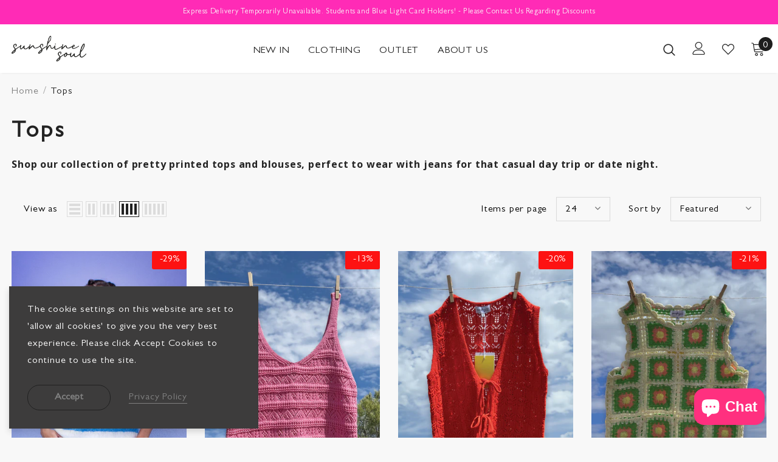

--- FILE ---
content_type: text/html; charset=utf-8
request_url: https://sunshinesoul.co.uk/collections/tops
body_size: 48588
content:
  <!doctype html>
<!--[if lt IE 7]><html class="no-js lt-ie9 lt-ie8 lt-ie7" lang="en"> <![endif]-->
<!--[if IE 7]><html class="no-js lt-ie9 lt-ie8" lang="en"> <![endif]-->
<!--[if IE 8]><html class="no-js lt-ie9" lang="en"> <![endif]-->
<!--[if IE 9 ]><html class="ie9 no-js"> <![endif]-->
<!--[if (gt IE 9)|!(IE)]><!--> <html class="no-js"> <!--<![endif]-->
<head>
  
  <meta name="google-site-verification" content="uS8MvWDyAkalxM9IT52AgnL0cCH7GIcMgXc_cK2TJVI" />

  <!-- Basic page needs ================================================== -->
  <meta charset="utf-8">
  <meta http-equiv="X-UA-Compatible" content="IE=edge,chrome=1">
	
  <!-- Title and description ================================================== -->
  <title>
  Tops &ndash; Sunshine Soul Ltd
  </title>

  
  <meta name="description" content="Shop our collection of pretty printed tops and blouses, perfect to wear with jeans for that casual day trip or date night.">
  

  <!-- Product meta ================================================== -->
  


  <meta property="og:type" content="website">
  <meta property="og:title" content="Tops">
  


  <meta property="og:description" content="Shop our collection of pretty printed tops and blouses, perfect to wear with jeans for that casual day trip or date night.">


  <meta property="og:url" content="https://sunshinesoul.co.uk/collections/tops">
  <meta property="og:site_name" content="Sunshine Soul Ltd">
  <!-- /snippets/twitter-card.liquid -->









  <!-- Helpers ================================================== -->
  <link rel="canonical" href="https://sunshinesoul.co.uk/collections/tops">
  <link canonical-shop-url="https://sunshinesoul.co.uk/">
  <meta name="viewport" content="width=device-width,initial-scale=1">
  <link rel="preload" href="//sunshinesoul.co.uk/cdn/shop/t/4/assets/vendor.min.css?v=72559489221033970801629729729" as="style">
  <link rel="preload" href="//sunshinesoul.co.uk/cdn/shop/t/4/assets/theme-styles.css?v=135803941669974205111629729764" as="style">
  <link rel="preload" href="//sunshinesoul.co.uk/cdn/shop/t/4/assets/theme-styles-responsive.css?v=100033092767146201731629729764" as="style">
  <link rel="preload" href="//sunshinesoul.co.uk/cdn/shop/t/4/assets/theme-settings.css?v=88288851569707412051767960126" as="style">
  <link rel="preload" href="//sunshinesoul.co.uk/cdn/shop/t/4/assets/header-05.css?v=24831908534956197621629729712" as="style">
  <link rel="preload" href="//sunshinesoul.co.uk/cdn/shop/t/4/assets/header-06.css?v=39403790197983613701629729712" as="style">
  <link rel="preload" href="//sunshinesoul.co.uk/cdn/shop/t/4/assets/header-07.css?v=179497373394023130801629729713" as="style">
  <link rel="preload" href="//sunshinesoul.co.uk/cdn/shop/t/4/assets/header-08.css?v=32205214482966257211629729713" as="style">
  <link rel="preload" href="//sunshinesoul.co.uk/cdn/shop/t/4/assets/footer-06.css?v=132629616272968652451629729703" as="style">
  <link rel="preload" href="//sunshinesoul.co.uk/cdn/shop/t/4/assets/footer-07.css?v=90865872129427641541629729703" as="style">
  <link rel="preload" href="//sunshinesoul.co.uk/cdn/shop/t/4/assets/footer-08.css?v=17161311055609253561629729704" as="style">
  <link rel="preload" href="//sunshinesoul.co.uk/cdn/shop/t/4/assets/footer-09.css?v=31723816694365087181629729704" as="style">
  <link rel="preload" href="//sunshinesoul.co.uk/cdn/shop/t/4/assets/product-skin.css?v=41436210070572299331629729724" as="style">
  <link rel="preload" href="//sunshinesoul.co.uk/cdn/shop/t/4/assets/layout_style_1170.css?v=2921510718573639591629729721" as="style">
  <link rel="preload" href="//sunshinesoul.co.uk/cdn/shop/t/4/assets/layout_style_fullwidth.css?v=139908533630461757151629729721" as="style">
  <link rel="preload" href="//sunshinesoul.co.uk/cdn/shop/t/4/assets/layout_style_flower.css?v=46301794337413993831629729721" as="style">
  <link rel="preload" href="//sunshinesoul.co.uk/cdn/shop/t/4/assets/layout_style_suppermarket.css?v=46640352603034677401629729722" as="style">
  <link rel="preload" href="//sunshinesoul.co.uk/cdn/shop/t/4/assets/layout_style_surfup.css?v=161794798811255985891629729722" as="style">
  <link rel="preload" href="//sunshinesoul.co.uk/cdn/shop/t/4/assets/product-supermarket.css?v=17526854685538205991629729725" as="style">
  <link rel="preload" href="//sunshinesoul.co.uk/cdn/shop/t/4/assets/jquery.min.js?v=56888366816115934351629729719" as="script">

  <!-- Favicon -->
  
  <link rel="shortcut icon" href="//sunshinesoul.co.uk/cdn/shop/files/Sunshine_Soul_Favicon-01_32x32.png?v=1630923123" type="image/png">
  
  
  <!-- Styles -->
  <style>
    
@import url('https://fonts.googleapis.com/css?family=Open+Sans:300,300i,400,400i,500,500i,600,600i,700,700i,800,800i&display=swap');
			    

          
@import url('https://fonts.googleapis.com/css?family=Alfie:300,300i,400,400i,500,500i,600,600i,700,700i,800,800i&display=swap');
			        
          
    
    :root {
      --font_size: 16px;
      --font_size_minus1: 15px;
      --font_size_minus2: 14px;
      --font_size_minus3: 13px;
      --font_size_minus4: 12px;
      --font_size_plus1: 17px;
      --font_size_plus2: 18px;
      --font_size_plus3: 19px;
      --font_size_plus4: 20px;
      --font_size_plus5: 21px;
      --font_size_plus6: 22px;
      --font_size_plus7: 23px;
      --font_size_plus8: 24px;
      --font_size_plus9: 25px;
      --font_size_plus10: 26px;
      --font_size_plus11: 27px;
      --font_size_plus12: 28px;
      --font_size_plus13: 29px;
      --font_size_plus14: 30px;
      --font_size_plus16: 32px;
      --font_size_plus18: 34px;
      --font_size_plus21: 37px;
      --font_size_plus22: 38px;
      --font_size_plus23: 39px;
      --font_size_plus24: 40px;
      --font_size_plus33: 49px;

	  --fonts_name: Open Sans;
	  --fonts_name_2: Alfie;

      /* Color */
      --body_bg: #f8f8f8;
      --body_color: #000000;
      --link_color: #d6cffc;
      --link_color_hover: #232323;

      /* Breadcrumb */
      --breadcrumb_color : #999999;
      --breadcrumb_text_transform : capitalize;

      /* Header and Title */
      --page_title_font_size: 14px;
      --page_title_font_size_minus4: 10px;
      --page_title_font_size_plus5: 19px;
      --page_title_color: #232323;
      --page_title_text_align : left;

      /* Product  */
      --product_text_transform : none;
      --product_name_text_align : center;
      --color_title_pr: #232323;
      --color_title_pr_hover: #232323;
      --color_vendor : #232323;
      --sale_text : #ffffff;
      --bg_sale : #fd1212;
      --custom_label_text : #ffffff;
      --custom_label_bg : #323232;
      --bundle_label_text : #ffffff;
      --bundle_label_bg : #232323;
      --new_label_text : #323232;
      --new_label_bg : #ffffff;
      --new_label_border : #f6f6f6;
      --sold_out_text : #ffffff;
      --bg_sold_out : #c1c1c1;
      --color_price: #232323;
      --color_price_sale: #fd1212;
      --color_compare_price: #969696;
      --color_compare_product: #3c3c3c;
      
        --color_quick_view: rgba(255, 255, 255, 0.7);
        --bg_quick_view: rgba(0, 0, 0, 0.8);
      
      --color_wishlist: #232323;
      --bg_wishlist: #ffffff;
      --bg_wishlist_active: #F44336;


      /* Button 1 */
      --background_1: #232323;
      --color_1 : #ffffff;
      --border_1 : #232323;

      /* Button 2 */
      --background_2: #ffffff;
      --color_2 : #232323;
      --border_2 : #232323;

      /* Button 3 */
      --background_3: #d6cffc;
      --color_3 : #ffffff;
      --border_3 : #d6cffc;

      /* Button Add To Cart */
      --color_add_to_cart : #ea8dad;
      --border_add_to_cart : #ea8dad;
      --background_add_to_cart : #0f0f0f;

      --color_add_to_cart_hover : #0f0f0f;
      --border_add_to_cart_hover : #ea8dad;
      --background_add_to_cart_hover : #ea8dad;


      /* Button */
      
        --button_font_family: Alfie;
      
      --button_font_size: px;
      --button_font_weight: ;
      --button_border_radius: px;
      --button_border_width: px;
      --button_border_style: ;
      --button_text_align: ;
      --button_text_transform: ;
      --button_letter_spacing: ;
      --button_padding_top: px;
      --button_padding_bottom: px;
      --button_padding_left: px;
      --button_padding_right: px;

      

      /* Border Color */
      --border_widget_title : #e0e0e0;
      --border_color_1 : #ebebeb;
      --border_color_2: #e7e7e7;
      --border_page_title: #eaeaea;
      --border_input: #cbcbcb;
      --border_checkbox: #d0d0d0;
      --border_dropdown: #dadada;
      --border_bt_sidebar : #f6f6f6;
      --color_ipt: #3c3c3c;
      --color_icon_drop: #6b6b6b;

      
      --color_slick_arrow: #212121;
      --color_border_slick_arrow: #505050;
      --color_bg_slick_arrow: #ffffff;
      

      /*color Mobile*/

      --color_menu_mb: #232323;
      --color_menu_level3: #3c3c3c;

      /* Mixin ================= */
      
          --padding_btn: 14px 15px 12px !important;
          --padding_btn_bundle: 14px 15px 12px;
          --padding_btn_qv_add_to_cart: 14px 15px 12px;
          --font_size_btn: var(--font_size);
          --letter_spacing_btn: 0;
      

      
      
          --color-price-box: var(--color_compare_price);
      

      --color_review: #232323;
      --color_review_empty: #232323;

      --border-product-image: #e6e6e6;

      
      --border-radius-17: 17px;
      --border-radius-50: 50%;
      
    }
</style>
  <link href="//sunshinesoul.co.uk/cdn/shop/t/4/assets/vendor.min.css?v=72559489221033970801629729729" rel="stylesheet" type="text/css" media="all" />
<link href="//sunshinesoul.co.uk/cdn/shop/t/4/assets/theme-styles.css?v=135803941669974205111629729764" rel="stylesheet" type="text/css" media="all" />
<link href="//sunshinesoul.co.uk/cdn/shop/t/4/assets/theme-styles-responsive.css?v=100033092767146201731629729764" rel="stylesheet" type="text/css" media="all" />
<link href="//sunshinesoul.co.uk/cdn/shop/t/4/assets/theme-settings.css?v=88288851569707412051767960126" rel="stylesheet" type="text/css" media="all" />

































	<link href="//sunshinesoul.co.uk/cdn/shop/t/4/assets/layout_style_suppermarket.css?v=46640352603034677401629729722" rel="stylesheet" type="text/css" media="all" />




  
   <!-- Scripts -->
  <script src="//sunshinesoul.co.uk/cdn/shop/t/4/assets/jquery.min.js?v=56888366816115934351629729719" type="text/javascript"></script>
<script src="//sunshinesoul.co.uk/cdn/shop/t/4/assets/jquery-cookie.min.js?v=72365755745404048181629729718" type="text/javascript"></script>
<script src="//sunshinesoul.co.uk/cdn/shop/t/4/assets/lazysizes.min.js?v=84414966064882348651629729723" type="text/javascript"></script>

<script>
  	window.lazySizesConfig = window.lazySizesConfig || {};
    lazySizesConfig.loadMode = 1;
    window.lazySizesConfig.init = false;
    lazySizes.init();
  
    window.ajax_cart = "none";
    window.money_format = "£{{amount}}";//"£{{amount}} GBP";
    window.shop_currency = "GBP";
    window.show_multiple_currencies = false;
    window.use_color_swatch = true;
    window.color_swatch_style = "variant";
    window.enable_sidebar_multiple_choice = true;
    window.file_url = "//sunshinesoul.co.uk/cdn/shop/files/?v=2228";
    window.asset_url = "";
    window.router = "";
    window.swatch_recently = "color";
    window.label_sale = "discount_sale";
    window.layout_style = "layout_style_suppermarket";
    window.product_style = "default";
    window.category_style = "default";
    window.layout_body = "full";
    
    window.inventory_text = {
        in_stock: "In stock",
        many_in_stock: "Many in stock",
        out_of_stock: "Out of stock",
        add_to_cart: "Add to cart",
        add_all_to_cart: "Add all to Cart",
        sold_out: "Sold Out",
        select_options : "Select options",
        unavailable: "Sold Out",
        view_all_collection: "View All",
        no_more_product: "No more product",
        show_options: "Show Variants",
        hide_options: "Hide Variants",
        adding : "Adding",
        thank_you : "Thank You",
        add_more : "Add More",
        cart_feedback : "Added",
        add_wishlist : "Add to Wish List",
        remove_wishlist : "Remove Wish List",
        add_wishlist_1 : "Add to wishlist",
        remove_wishlist_1 : "Remove wishlist",
        previous: "Prev",
        next: "Next",
      	pre_order : "Pre Order",
        hotStock: "Hurry up! only [inventory] left",
        view_more: "View All",
        view_less : "View Less",
        show_more: "Show More",
        show_less : "Show Less",
        days : "Days",
        hours : "Hours",
        mins : "Mins",
        secs : "Secs",

        customlabel: "Custom Label",
        newlabel: "New",
        salelabel: "Sale",
        soldoutlabel: "Sold Out",
        bundlelabel: "Bundle",

        message_compare : "You must select at least two products to compare!",
        message_iscart : "is added to your shopping cart.",

        add_compare : "Add to compare",
        remove_compare : "Remove compare",
        remove: "Remove",
        warning_quantity: "Maximum quantity",
    };
    window.multi_lang = false;
    window.infinity_scroll_feature = false;
    window.newsletter_popup = true;
    window.hidden_newsletter = false;
    window.option_ptoduct1 = "size";
    window.option_ptoduct2 = "color";
    window.option_ptoduct3 = "option 3"

    /* Free Shipping Message */
    window.free_shipping_color1 = "#F44336";  
    window.free_shipping_color2 = "#FF9800";
    window.free_shipping_color3 = "#69c69c";
    window.free_shipping_price = 800;
    window.free_shipping_text = {
        free_shipping_message_1: "You qualify for free shipping!",
        free_shipping_message_2:"Only",
        free_shipping_message_3: "away from",
        free_shipping_message_4: "free shipping",
        free_shipping_1: "Free",
        free_shipping_2: "TBD",
    }

</script>

  <!-- Header hook for plugins ================================ -->
  <script>window.performance && window.performance.mark && window.performance.mark('shopify.content_for_header.start');</script><meta name="facebook-domain-verification" content="dmmj646e7smh3k3hnsq6usupjrh2yr">
<meta name="facebook-domain-verification" content="qj4twbtrm924dk9h4nhh4yl2dvelmk">
<meta name="google-site-verification" content="7MhWeYvZ0iCLOYsllm7POf6vAQnFBirCH8nPsLw-_J4">
<meta id="shopify-digital-wallet" name="shopify-digital-wallet" content="/56514510998/digital_wallets/dialog">
<meta name="shopify-checkout-api-token" content="5e0660092eeb588209d3d2d0036b29f2">
<meta id="in-context-paypal-metadata" data-shop-id="56514510998" data-venmo-supported="false" data-environment="production" data-locale="en_US" data-paypal-v4="true" data-currency="GBP">
<link rel="alternate" type="application/atom+xml" title="Feed" href="/collections/tops.atom" />
<link rel="alternate" type="application/json+oembed" href="https://sunshinesoul.co.uk/collections/tops.oembed">
<script async="async" src="/checkouts/internal/preloads.js?locale=en-GB"></script>
<link rel="preconnect" href="https://shop.app" crossorigin="anonymous">
<script async="async" src="https://shop.app/checkouts/internal/preloads.js?locale=en-GB&shop_id=56514510998" crossorigin="anonymous"></script>
<script id="apple-pay-shop-capabilities" type="application/json">{"shopId":56514510998,"countryCode":"GB","currencyCode":"GBP","merchantCapabilities":["supports3DS"],"merchantId":"gid:\/\/shopify\/Shop\/56514510998","merchantName":"Sunshine Soul Ltd","requiredBillingContactFields":["postalAddress","email","phone"],"requiredShippingContactFields":["postalAddress","email","phone"],"shippingType":"shipping","supportedNetworks":["visa","maestro","masterCard","amex","discover","elo"],"total":{"type":"pending","label":"Sunshine Soul Ltd","amount":"1.00"},"shopifyPaymentsEnabled":true,"supportsSubscriptions":true}</script>
<script id="shopify-features" type="application/json">{"accessToken":"5e0660092eeb588209d3d2d0036b29f2","betas":["rich-media-storefront-analytics"],"domain":"sunshinesoul.co.uk","predictiveSearch":true,"shopId":56514510998,"locale":"en"}</script>
<script>var Shopify = Shopify || {};
Shopify.shop = "sunshine-soul-ltd.myshopify.com";
Shopify.locale = "en";
Shopify.currency = {"active":"GBP","rate":"1.0"};
Shopify.country = "GB";
Shopify.theme = {"name":"Sunshine Soul - ES","id":125740777622,"schema_name":"Sunshine Soul","schema_version":"4.5.0","theme_store_id":null,"role":"main"};
Shopify.theme.handle = "null";
Shopify.theme.style = {"id":null,"handle":null};
Shopify.cdnHost = "sunshinesoul.co.uk/cdn";
Shopify.routes = Shopify.routes || {};
Shopify.routes.root = "/";</script>
<script type="module">!function(o){(o.Shopify=o.Shopify||{}).modules=!0}(window);</script>
<script>!function(o){function n(){var o=[];function n(){o.push(Array.prototype.slice.apply(arguments))}return n.q=o,n}var t=o.Shopify=o.Shopify||{};t.loadFeatures=n(),t.autoloadFeatures=n()}(window);</script>
<script>
  window.ShopifyPay = window.ShopifyPay || {};
  window.ShopifyPay.apiHost = "shop.app\/pay";
  window.ShopifyPay.redirectState = null;
</script>
<script id="shop-js-analytics" type="application/json">{"pageType":"collection"}</script>
<script defer="defer" async type="module" src="//sunshinesoul.co.uk/cdn/shopifycloud/shop-js/modules/v2/client.init-shop-cart-sync_BApSsMSl.en.esm.js"></script>
<script defer="defer" async type="module" src="//sunshinesoul.co.uk/cdn/shopifycloud/shop-js/modules/v2/chunk.common_CBoos6YZ.esm.js"></script>
<script type="module">
  await import("//sunshinesoul.co.uk/cdn/shopifycloud/shop-js/modules/v2/client.init-shop-cart-sync_BApSsMSl.en.esm.js");
await import("//sunshinesoul.co.uk/cdn/shopifycloud/shop-js/modules/v2/chunk.common_CBoos6YZ.esm.js");

  window.Shopify.SignInWithShop?.initShopCartSync?.({"fedCMEnabled":true,"windoidEnabled":true});

</script>
<script>
  window.Shopify = window.Shopify || {};
  if (!window.Shopify.featureAssets) window.Shopify.featureAssets = {};
  window.Shopify.featureAssets['shop-js'] = {"shop-cart-sync":["modules/v2/client.shop-cart-sync_DJczDl9f.en.esm.js","modules/v2/chunk.common_CBoos6YZ.esm.js"],"init-fed-cm":["modules/v2/client.init-fed-cm_BzwGC0Wi.en.esm.js","modules/v2/chunk.common_CBoos6YZ.esm.js"],"init-windoid":["modules/v2/client.init-windoid_BS26ThXS.en.esm.js","modules/v2/chunk.common_CBoos6YZ.esm.js"],"init-shop-email-lookup-coordinator":["modules/v2/client.init-shop-email-lookup-coordinator_DFwWcvrS.en.esm.js","modules/v2/chunk.common_CBoos6YZ.esm.js"],"shop-cash-offers":["modules/v2/client.shop-cash-offers_DthCPNIO.en.esm.js","modules/v2/chunk.common_CBoos6YZ.esm.js","modules/v2/chunk.modal_Bu1hFZFC.esm.js"],"shop-button":["modules/v2/client.shop-button_D_JX508o.en.esm.js","modules/v2/chunk.common_CBoos6YZ.esm.js"],"shop-toast-manager":["modules/v2/client.shop-toast-manager_tEhgP2F9.en.esm.js","modules/v2/chunk.common_CBoos6YZ.esm.js"],"avatar":["modules/v2/client.avatar_BTnouDA3.en.esm.js"],"pay-button":["modules/v2/client.pay-button_BuNmcIr_.en.esm.js","modules/v2/chunk.common_CBoos6YZ.esm.js"],"init-shop-cart-sync":["modules/v2/client.init-shop-cart-sync_BApSsMSl.en.esm.js","modules/v2/chunk.common_CBoos6YZ.esm.js"],"shop-login-button":["modules/v2/client.shop-login-button_DwLgFT0K.en.esm.js","modules/v2/chunk.common_CBoos6YZ.esm.js","modules/v2/chunk.modal_Bu1hFZFC.esm.js"],"init-customer-accounts-sign-up":["modules/v2/client.init-customer-accounts-sign-up_TlVCiykN.en.esm.js","modules/v2/client.shop-login-button_DwLgFT0K.en.esm.js","modules/v2/chunk.common_CBoos6YZ.esm.js","modules/v2/chunk.modal_Bu1hFZFC.esm.js"],"init-shop-for-new-customer-accounts":["modules/v2/client.init-shop-for-new-customer-accounts_DrjXSI53.en.esm.js","modules/v2/client.shop-login-button_DwLgFT0K.en.esm.js","modules/v2/chunk.common_CBoos6YZ.esm.js","modules/v2/chunk.modal_Bu1hFZFC.esm.js"],"init-customer-accounts":["modules/v2/client.init-customer-accounts_C0Oh2ljF.en.esm.js","modules/v2/client.shop-login-button_DwLgFT0K.en.esm.js","modules/v2/chunk.common_CBoos6YZ.esm.js","modules/v2/chunk.modal_Bu1hFZFC.esm.js"],"shop-follow-button":["modules/v2/client.shop-follow-button_C5D3XtBb.en.esm.js","modules/v2/chunk.common_CBoos6YZ.esm.js","modules/v2/chunk.modal_Bu1hFZFC.esm.js"],"checkout-modal":["modules/v2/client.checkout-modal_8TC_1FUY.en.esm.js","modules/v2/chunk.common_CBoos6YZ.esm.js","modules/v2/chunk.modal_Bu1hFZFC.esm.js"],"lead-capture":["modules/v2/client.lead-capture_D-pmUjp9.en.esm.js","modules/v2/chunk.common_CBoos6YZ.esm.js","modules/v2/chunk.modal_Bu1hFZFC.esm.js"],"shop-login":["modules/v2/client.shop-login_BmtnoEUo.en.esm.js","modules/v2/chunk.common_CBoos6YZ.esm.js","modules/v2/chunk.modal_Bu1hFZFC.esm.js"],"payment-terms":["modules/v2/client.payment-terms_BHOWV7U_.en.esm.js","modules/v2/chunk.common_CBoos6YZ.esm.js","modules/v2/chunk.modal_Bu1hFZFC.esm.js"]};
</script>
<script>(function() {
  var isLoaded = false;
  function asyncLoad() {
    if (isLoaded) return;
    isLoaded = true;
    var urls = ["https:\/\/cdn.nfcube.com\/04a47b4ac4196655f41621f19ac13534.js?shop=sunshine-soul-ltd.myshopify.com","https:\/\/a.mailmunch.co\/widgets\/site-1077109-09bc5e97115e7577737eb37bb26469b47f714974.js?shop=sunshine-soul-ltd.myshopify.com","https:\/\/chimpstatic.com\/mcjs-connected\/js\/users\/9f516a4a839694adf124a3142\/3970249117ec85e080f89e535.js?shop=sunshine-soul-ltd.myshopify.com","https:\/\/omnisnippet1.com\/platforms\/shopify.js?source=scriptTag\u0026v=2025-05-15T12\u0026shop=sunshine-soul-ltd.myshopify.com"];
    for (var i = 0; i < urls.length; i++) {
      var s = document.createElement('script');
      s.type = 'text/javascript';
      s.async = true;
      s.src = urls[i];
      var x = document.getElementsByTagName('script')[0];
      x.parentNode.insertBefore(s, x);
    }
  };
  if(window.attachEvent) {
    window.attachEvent('onload', asyncLoad);
  } else {
    window.addEventListener('load', asyncLoad, false);
  }
})();</script>
<script id="__st">var __st={"a":56514510998,"offset":0,"reqid":"d66b398b-ebed-4d70-aa2d-0e0fd464d01f-1768927425","pageurl":"sunshinesoul.co.uk\/collections\/tops","u":"e42631cae2b8","p":"collection","rtyp":"collection","rid":269074137238};</script>
<script>window.ShopifyPaypalV4VisibilityTracking = true;</script>
<script id="captcha-bootstrap">!function(){'use strict';const t='contact',e='account',n='new_comment',o=[[t,t],['blogs',n],['comments',n],[t,'customer']],c=[[e,'customer_login'],[e,'guest_login'],[e,'recover_customer_password'],[e,'create_customer']],r=t=>t.map((([t,e])=>`form[action*='/${t}']:not([data-nocaptcha='true']) input[name='form_type'][value='${e}']`)).join(','),a=t=>()=>t?[...document.querySelectorAll(t)].map((t=>t.form)):[];function s(){const t=[...o],e=r(t);return a(e)}const i='password',u='form_key',d=['recaptcha-v3-token','g-recaptcha-response','h-captcha-response',i],f=()=>{try{return window.sessionStorage}catch{return}},m='__shopify_v',_=t=>t.elements[u];function p(t,e,n=!1){try{const o=window.sessionStorage,c=JSON.parse(o.getItem(e)),{data:r}=function(t){const{data:e,action:n}=t;return t[m]||n?{data:e,action:n}:{data:t,action:n}}(c);for(const[e,n]of Object.entries(r))t.elements[e]&&(t.elements[e].value=n);n&&o.removeItem(e)}catch(o){console.error('form repopulation failed',{error:o})}}const l='form_type',E='cptcha';function T(t){t.dataset[E]=!0}const w=window,h=w.document,L='Shopify',v='ce_forms',y='captcha';let A=!1;((t,e)=>{const n=(g='f06e6c50-85a8-45c8-87d0-21a2b65856fe',I='https://cdn.shopify.com/shopifycloud/storefront-forms-hcaptcha/ce_storefront_forms_captcha_hcaptcha.v1.5.2.iife.js',D={infoText:'Protected by hCaptcha',privacyText:'Privacy',termsText:'Terms'},(t,e,n)=>{const o=w[L][v],c=o.bindForm;if(c)return c(t,g,e,D).then(n);var r;o.q.push([[t,g,e,D],n]),r=I,A||(h.body.append(Object.assign(h.createElement('script'),{id:'captcha-provider',async:!0,src:r})),A=!0)});var g,I,D;w[L]=w[L]||{},w[L][v]=w[L][v]||{},w[L][v].q=[],w[L][y]=w[L][y]||{},w[L][y].protect=function(t,e){n(t,void 0,e),T(t)},Object.freeze(w[L][y]),function(t,e,n,w,h,L){const[v,y,A,g]=function(t,e,n){const i=e?o:[],u=t?c:[],d=[...i,...u],f=r(d),m=r(i),_=r(d.filter((([t,e])=>n.includes(e))));return[a(f),a(m),a(_),s()]}(w,h,L),I=t=>{const e=t.target;return e instanceof HTMLFormElement?e:e&&e.form},D=t=>v().includes(t);t.addEventListener('submit',(t=>{const e=I(t);if(!e)return;const n=D(e)&&!e.dataset.hcaptchaBound&&!e.dataset.recaptchaBound,o=_(e),c=g().includes(e)&&(!o||!o.value);(n||c)&&t.preventDefault(),c&&!n&&(function(t){try{if(!f())return;!function(t){const e=f();if(!e)return;const n=_(t);if(!n)return;const o=n.value;o&&e.removeItem(o)}(t);const e=Array.from(Array(32),(()=>Math.random().toString(36)[2])).join('');!function(t,e){_(t)||t.append(Object.assign(document.createElement('input'),{type:'hidden',name:u})),t.elements[u].value=e}(t,e),function(t,e){const n=f();if(!n)return;const o=[...t.querySelectorAll(`input[type='${i}']`)].map((({name:t})=>t)),c=[...d,...o],r={};for(const[a,s]of new FormData(t).entries())c.includes(a)||(r[a]=s);n.setItem(e,JSON.stringify({[m]:1,action:t.action,data:r}))}(t,e)}catch(e){console.error('failed to persist form',e)}}(e),e.submit())}));const S=(t,e)=>{t&&!t.dataset[E]&&(n(t,e.some((e=>e===t))),T(t))};for(const o of['focusin','change'])t.addEventListener(o,(t=>{const e=I(t);D(e)&&S(e,y())}));const B=e.get('form_key'),M=e.get(l),P=B&&M;t.addEventListener('DOMContentLoaded',(()=>{const t=y();if(P)for(const e of t)e.elements[l].value===M&&p(e,B);[...new Set([...A(),...v().filter((t=>'true'===t.dataset.shopifyCaptcha))])].forEach((e=>S(e,t)))}))}(h,new URLSearchParams(w.location.search),n,t,e,['guest_login'])})(!0,!0)}();</script>
<script integrity="sha256-4kQ18oKyAcykRKYeNunJcIwy7WH5gtpwJnB7kiuLZ1E=" data-source-attribution="shopify.loadfeatures" defer="defer" src="//sunshinesoul.co.uk/cdn/shopifycloud/storefront/assets/storefront/load_feature-a0a9edcb.js" crossorigin="anonymous"></script>
<script crossorigin="anonymous" defer="defer" src="//sunshinesoul.co.uk/cdn/shopifycloud/storefront/assets/shopify_pay/storefront-65b4c6d7.js?v=20250812"></script>
<script data-source-attribution="shopify.dynamic_checkout.dynamic.init">var Shopify=Shopify||{};Shopify.PaymentButton=Shopify.PaymentButton||{isStorefrontPortableWallets:!0,init:function(){window.Shopify.PaymentButton.init=function(){};var t=document.createElement("script");t.src="https://sunshinesoul.co.uk/cdn/shopifycloud/portable-wallets/latest/portable-wallets.en.js",t.type="module",document.head.appendChild(t)}};
</script>
<script data-source-attribution="shopify.dynamic_checkout.buyer_consent">
  function portableWalletsHideBuyerConsent(e){var t=document.getElementById("shopify-buyer-consent"),n=document.getElementById("shopify-subscription-policy-button");t&&n&&(t.classList.add("hidden"),t.setAttribute("aria-hidden","true"),n.removeEventListener("click",e))}function portableWalletsShowBuyerConsent(e){var t=document.getElementById("shopify-buyer-consent"),n=document.getElementById("shopify-subscription-policy-button");t&&n&&(t.classList.remove("hidden"),t.removeAttribute("aria-hidden"),n.addEventListener("click",e))}window.Shopify?.PaymentButton&&(window.Shopify.PaymentButton.hideBuyerConsent=portableWalletsHideBuyerConsent,window.Shopify.PaymentButton.showBuyerConsent=portableWalletsShowBuyerConsent);
</script>
<script data-source-attribution="shopify.dynamic_checkout.cart.bootstrap">document.addEventListener("DOMContentLoaded",(function(){function t(){return document.querySelector("shopify-accelerated-checkout-cart, shopify-accelerated-checkout")}if(t())Shopify.PaymentButton.init();else{new MutationObserver((function(e,n){t()&&(Shopify.PaymentButton.init(),n.disconnect())})).observe(document.body,{childList:!0,subtree:!0})}}));
</script>
<link id="shopify-accelerated-checkout-styles" rel="stylesheet" media="screen" href="https://sunshinesoul.co.uk/cdn/shopifycloud/portable-wallets/latest/accelerated-checkout-backwards-compat.css" crossorigin="anonymous">
<style id="shopify-accelerated-checkout-cart">
        #shopify-buyer-consent {
  margin-top: 1em;
  display: inline-block;
  width: 100%;
}

#shopify-buyer-consent.hidden {
  display: none;
}

#shopify-subscription-policy-button {
  background: none;
  border: none;
  padding: 0;
  text-decoration: underline;
  font-size: inherit;
  cursor: pointer;
}

#shopify-subscription-policy-button::before {
  box-shadow: none;
}

      </style>

<script>window.performance && window.performance.mark && window.performance.mark('shopify.content_for_header.end');</script>

  <!--[if lt IE 9]>
  <script src="//html5shiv.googlecode.com/svn/trunk/html5.js" type="text/javascript"></script>
  <![endif]-->

  
  
  

  <script>

    Shopify.productOptionsMap = {};
    Shopify.quickViewOptionsMap = {};

    Shopify.updateOptionsInSelector = function(selectorIndex, wrapperSlt) {
        Shopify.optionsMap = wrapperSlt === '.product' ? Shopify.productOptionsMap : Shopify.quickViewOptionsMap;

        switch (selectorIndex) {
            case 0:
                var key = 'root';
                var selector = $(wrapperSlt + ' .single-option-selector:eq(0)');
                break;
            case 1:
                var key = $(wrapperSlt + ' .single-option-selector:eq(0)').val();
                var selector = $(wrapperSlt + ' .single-option-selector:eq(1)');
                break;
            case 2:
                var key = $(wrapperSlt + ' .single-option-selector:eq(0)').val();
                key += ' / ' + $(wrapperSlt + ' .single-option-selector:eq(1)').val();
                var selector = $(wrapperSlt + ' .single-option-selector:eq(2)');
        }

        var initialValue = selector.val();
        selector.empty();

        var availableOptions = Shopify.optionsMap[key];

        if (availableOptions && availableOptions.length) {
            for (var i = 0; i < availableOptions.length; i++) {
                var option = availableOptions[i].replace('-sold-out','');
                var newOption = $('<option></option>').val(option).html(option);

                selector.append(newOption);
            }

            $(wrapperSlt + ' .swatch[data-option-index="' + selectorIndex + '"] .swatch-element').each(function() {
                // debugger;
                if ($.inArray($(this).attr('data-value'), availableOptions) !== -1) {
                    $(this).addClass('available').removeClass('soldout').find(':radio').prop('disabled',false).prop('checked',true);
                }
                else {
                    if ($.inArray($(this).attr('data-value') + '-sold-out', availableOptions) !== -1) {
                        $(this).addClass('available').addClass('soldout').find(':radio').prop('disabled',false).prop('checked',true);
                    } else {
                        $(this).removeClass('available').addClass('soldout').find(':radio').prop('disabled',true).prop('checked',false);
                    }
                    
                }
            });

            if ($.inArray(initialValue, availableOptions) !== -1) {
                selector.val(initialValue);
            }

            selector.trigger('change');
        };
    };

    Shopify.linkOptionSelectors = function(product, wrapperSlt, check) {
        // Building our mapping object.
        Shopify.optionsMap = wrapperSlt === '.product' ? Shopify.productOptionsMap : Shopify.quickViewOptionsMap;
        var arr_1= [],
            arr_2= [],
            arr_3= [];

        Shopify.optionsMap['root'] == [];
        for (var i = 0; i < product.variants.length; i++) {
            var variant = product.variants[i];
            if (variant) {
                var key1 = variant.option1;
                var key2 = variant.option1 + ' / ' + variant.option2;
                Shopify.optionsMap[key1] = [];
                Shopify.optionsMap[key2] = [];
            }
        }
        for (var i = 0; i < product.variants.length; i++) {
            var variant = product.variants[i];
            if (variant) {
                if (window.use_color_swatch) {
                    if (variant.available) {
                        // Gathering values for the 1st drop-down.
                        Shopify.optionsMap['root'] = Shopify.optionsMap['root'] || [];

                        // if ($.inArray(variant.option1 + '-sold-out', Shopify.optionsMap['root']) !== -1) {
                        //     Shopify.optionsMap['root'].pop();
                        // } 

                        arr_1.push(variant.option1);
                        arr_1 = $.unique(arr_1);

                        Shopify.optionsMap['root'].push(variant.option1);

                        Shopify.optionsMap['root'] = Shopify.uniq(Shopify.optionsMap['root']);

                        // Gathering values for the 2nd drop-down.
                        if (product.options.length > 1) {
                        var key = variant.option1;
                            Shopify.optionsMap[key] = Shopify.optionsMap[key] || [];
                            // if ($.inArray(variant.option2 + '-sold-out', Shopify.optionsMap[key]) !== -1) {
                            //     Shopify.optionsMap[key].pop();
                            // } 
                            Shopify.optionsMap[key].push(variant.option2);
                            if ($.inArray(variant.option2, arr_2) === -1) {
                                arr_2.push(variant.option2);
                                arr_2 = $.unique(arr_2);
                            }
                            Shopify.optionsMap[key] = Shopify.uniq(Shopify.optionsMap[key]);
                        }

                        // Gathering values for the 3rd drop-down.
                        if (product.options.length === 3) {
                            var key = variant.option1 + ' / ' + variant.option2;
                            Shopify.optionsMap[key] = Shopify.optionsMap[key] || [];
                            Shopify.optionsMap[key].push(variant.option3);

                            if ($.inArray(variant.option3, arr_3) === -1) {
                                arr_3.push(variant.option3);
                                arr_3 = $.unique(arr_3);
                            }
                            
                            Shopify.optionsMap[key] = Shopify.uniq(Shopify.optionsMap[key]);
                        }
                    } else {
                        // Gathering values for the 1st drop-down.
                        Shopify.optionsMap['root'] = Shopify.optionsMap['root'] || [];
                        if ($.inArray(variant.option1, arr_1) === -1) {
                            Shopify.optionsMap['root'].push(variant.option1 + '-sold-out');
                        }
                        
                        Shopify.optionsMap['root'] = Shopify.uniq(Shopify.optionsMap['root']);

                        // Gathering values for the 2nd drop-down.
                        if (product.options.length > 1) {
                            var key = variant.option1;
                            Shopify.optionsMap[key] = Shopify.optionsMap[key] || [];
                            // Shopify.optionsMap[key].push(variant.option2);

                            // if ($.inArray(variant.option2, arr_2) === -1) {
                                Shopify.optionsMap[key].push(variant.option2 + '-sold-out');
                            // }
                            
                            Shopify.optionsMap[key] = Shopify.uniq(Shopify.optionsMap[key]);
                        }

                        // Gathering values for the 3rd drop-down.
                        if (product.options.length === 3) {
                            var key = variant.option1 + ' / ' + variant.option2;
                            Shopify.optionsMap[key] = Shopify.optionsMap[key] || [];
//                             if ($.inArray(variant.option3, arr_3) === -1) {
                                Shopify.optionsMap[key].push(variant.option3 + '-sold-out');
//                             }
                            Shopify.optionsMap[key] = Shopify.uniq(Shopify.optionsMap[key]);
                        }

                    }
                } else {
                    // Gathering values for the 1st drop-down.
                    if (check) {
                        if (variant.available) {
                            Shopify.optionsMap['root'] = Shopify.optionsMap['root'] || [];
                            Shopify.optionsMap['root'].push(variant.option1);
                            Shopify.optionsMap['root'] = Shopify.uniq(Shopify.optionsMap['root']);

                            // Gathering values for the 2nd drop-down.
                            if (product.options.length > 1) {
                            var key = variant.option1;
                                Shopify.optionsMap[key] = Shopify.optionsMap[key] || [];
                                Shopify.optionsMap[key].push(variant.option2);
                                Shopify.optionsMap[key] = Shopify.uniq(Shopify.optionsMap[key]);
                            }

                            // Gathering values for the 3rd drop-down.
                            if (product.options.length === 3) {
                                var key = variant.option1 + ' / ' + variant.option2;
                                Shopify.optionsMap[key] = Shopify.optionsMap[key] || [];
                                Shopify.optionsMap[key].push(variant.option3);
                                Shopify.optionsMap[key] = Shopify.uniq(Shopify.optionsMap[key]);
                            }
                        }
                    } else {
                        Shopify.optionsMap['root'] = Shopify.optionsMap['root'] || [];

                        Shopify.optionsMap['root'].push(variant.option1);
                        Shopify.optionsMap['root'] = Shopify.uniq(Shopify.optionsMap['root']);

                        // Gathering values for the 2nd drop-down.
                        if (product.options.length > 1) {
                        var key = variant.option1;
                            Shopify.optionsMap[key] = Shopify.optionsMap[key] || [];
                            Shopify.optionsMap[key].push(variant.option2);
                            Shopify.optionsMap[key] = Shopify.uniq(Shopify.optionsMap[key]);
                        }

                        // Gathering values for the 3rd drop-down.
                        if (product.options.length === 3) {
                            var key = variant.option1 + ' / ' + variant.option2;
                            Shopify.optionsMap[key] = Shopify.optionsMap[key] || [];
                            Shopify.optionsMap[key].push(variant.option3);
                            Shopify.optionsMap[key] = Shopify.uniq(Shopify.optionsMap[key]);
                        }
                    }
                    
                }
            }
        };

        // Update options right away.
        Shopify.updateOptionsInSelector(0, wrapperSlt);

        if (product.options.length > 1) Shopify.updateOptionsInSelector(1, wrapperSlt);
        if (product.options.length === 3) Shopify.updateOptionsInSelector(2, wrapperSlt);

        // When there is an update in the first dropdown.
        $(wrapperSlt + " .single-option-selector:eq(0)").change(function() {
            Shopify.updateOptionsInSelector(1, wrapperSlt);
            if (product.options.length === 3) Shopify.updateOptionsInSelector(2, wrapperSlt);
            return true;
        });

        // When there is an update in the second dropdown.
        $(wrapperSlt + " .single-option-selector:eq(1)").change(function() {
            if (product.options.length === 3) Shopify.updateOptionsInSelector(2, wrapperSlt);
            return true;
        });
    };
</script>
  

  <link rel="stylesheet" type="text/css" href="//sunshinesoul.co.uk/cdn/shop/t/4/assets/tribe.css?v=53913179827404281541635770180">

<script src="https://cdn.shopify.com/extensions/e4b3a77b-20c9-4161-b1bb-deb87046128d/inbox-1253/assets/inbox-chat-loader.js" type="text/javascript" defer="defer"></script>
<meta property="og:image" content="https://cdn.shopify.com/s/files/1/0565/1451/0998/collections/Mask_Group.jpg?v=1630934721" />
<meta property="og:image:secure_url" content="https://cdn.shopify.com/s/files/1/0565/1451/0998/collections/Mask_Group.jpg?v=1630934721" />
<meta property="og:image:width" content="540" />
<meta property="og:image:height" content="540" />
<meta property="og:image:alt" content="Tops" />
<link href="https://monorail-edge.shopifysvc.com" rel="dns-prefetch">
<script>(function(){if ("sendBeacon" in navigator && "performance" in window) {try {var session_token_from_headers = performance.getEntriesByType('navigation')[0].serverTiming.find(x => x.name == '_s').description;} catch {var session_token_from_headers = undefined;}var session_cookie_matches = document.cookie.match(/_shopify_s=([^;]*)/);var session_token_from_cookie = session_cookie_matches && session_cookie_matches.length === 2 ? session_cookie_matches[1] : "";var session_token = session_token_from_headers || session_token_from_cookie || "";function handle_abandonment_event(e) {var entries = performance.getEntries().filter(function(entry) {return /monorail-edge.shopifysvc.com/.test(entry.name);});if (!window.abandonment_tracked && entries.length === 0) {window.abandonment_tracked = true;var currentMs = Date.now();var navigation_start = performance.timing.navigationStart;var payload = {shop_id: 56514510998,url: window.location.href,navigation_start,duration: currentMs - navigation_start,session_token,page_type: "collection"};window.navigator.sendBeacon("https://monorail-edge.shopifysvc.com/v1/produce", JSON.stringify({schema_id: "online_store_buyer_site_abandonment/1.1",payload: payload,metadata: {event_created_at_ms: currentMs,event_sent_at_ms: currentMs}}));}}window.addEventListener('pagehide', handle_abandonment_event);}}());</script>
<script id="web-pixels-manager-setup">(function e(e,d,r,n,o){if(void 0===o&&(o={}),!Boolean(null===(a=null===(i=window.Shopify)||void 0===i?void 0:i.analytics)||void 0===a?void 0:a.replayQueue)){var i,a;window.Shopify=window.Shopify||{};var t=window.Shopify;t.analytics=t.analytics||{};var s=t.analytics;s.replayQueue=[],s.publish=function(e,d,r){return s.replayQueue.push([e,d,r]),!0};try{self.performance.mark("wpm:start")}catch(e){}var l=function(){var e={modern:/Edge?\/(1{2}[4-9]|1[2-9]\d|[2-9]\d{2}|\d{4,})\.\d+(\.\d+|)|Firefox\/(1{2}[4-9]|1[2-9]\d|[2-9]\d{2}|\d{4,})\.\d+(\.\d+|)|Chrom(ium|e)\/(9{2}|\d{3,})\.\d+(\.\d+|)|(Maci|X1{2}).+ Version\/(15\.\d+|(1[6-9]|[2-9]\d|\d{3,})\.\d+)([,.]\d+|)( \(\w+\)|)( Mobile\/\w+|) Safari\/|Chrome.+OPR\/(9{2}|\d{3,})\.\d+\.\d+|(CPU[ +]OS|iPhone[ +]OS|CPU[ +]iPhone|CPU IPhone OS|CPU iPad OS)[ +]+(15[._]\d+|(1[6-9]|[2-9]\d|\d{3,})[._]\d+)([._]\d+|)|Android:?[ /-](13[3-9]|1[4-9]\d|[2-9]\d{2}|\d{4,})(\.\d+|)(\.\d+|)|Android.+Firefox\/(13[5-9]|1[4-9]\d|[2-9]\d{2}|\d{4,})\.\d+(\.\d+|)|Android.+Chrom(ium|e)\/(13[3-9]|1[4-9]\d|[2-9]\d{2}|\d{4,})\.\d+(\.\d+|)|SamsungBrowser\/([2-9]\d|\d{3,})\.\d+/,legacy:/Edge?\/(1[6-9]|[2-9]\d|\d{3,})\.\d+(\.\d+|)|Firefox\/(5[4-9]|[6-9]\d|\d{3,})\.\d+(\.\d+|)|Chrom(ium|e)\/(5[1-9]|[6-9]\d|\d{3,})\.\d+(\.\d+|)([\d.]+$|.*Safari\/(?![\d.]+ Edge\/[\d.]+$))|(Maci|X1{2}).+ Version\/(10\.\d+|(1[1-9]|[2-9]\d|\d{3,})\.\d+)([,.]\d+|)( \(\w+\)|)( Mobile\/\w+|) Safari\/|Chrome.+OPR\/(3[89]|[4-9]\d|\d{3,})\.\d+\.\d+|(CPU[ +]OS|iPhone[ +]OS|CPU[ +]iPhone|CPU IPhone OS|CPU iPad OS)[ +]+(10[._]\d+|(1[1-9]|[2-9]\d|\d{3,})[._]\d+)([._]\d+|)|Android:?[ /-](13[3-9]|1[4-9]\d|[2-9]\d{2}|\d{4,})(\.\d+|)(\.\d+|)|Mobile Safari.+OPR\/([89]\d|\d{3,})\.\d+\.\d+|Android.+Firefox\/(13[5-9]|1[4-9]\d|[2-9]\d{2}|\d{4,})\.\d+(\.\d+|)|Android.+Chrom(ium|e)\/(13[3-9]|1[4-9]\d|[2-9]\d{2}|\d{4,})\.\d+(\.\d+|)|Android.+(UC? ?Browser|UCWEB|U3)[ /]?(15\.([5-9]|\d{2,})|(1[6-9]|[2-9]\d|\d{3,})\.\d+)\.\d+|SamsungBrowser\/(5\.\d+|([6-9]|\d{2,})\.\d+)|Android.+MQ{2}Browser\/(14(\.(9|\d{2,})|)|(1[5-9]|[2-9]\d|\d{3,})(\.\d+|))(\.\d+|)|K[Aa][Ii]OS\/(3\.\d+|([4-9]|\d{2,})\.\d+)(\.\d+|)/},d=e.modern,r=e.legacy,n=navigator.userAgent;return n.match(d)?"modern":n.match(r)?"legacy":"unknown"}(),u="modern"===l?"modern":"legacy",c=(null!=n?n:{modern:"",legacy:""})[u],f=function(e){return[e.baseUrl,"/wpm","/b",e.hashVersion,"modern"===e.buildTarget?"m":"l",".js"].join("")}({baseUrl:d,hashVersion:r,buildTarget:u}),m=function(e){var d=e.version,r=e.bundleTarget,n=e.surface,o=e.pageUrl,i=e.monorailEndpoint;return{emit:function(e){var a=e.status,t=e.errorMsg,s=(new Date).getTime(),l=JSON.stringify({metadata:{event_sent_at_ms:s},events:[{schema_id:"web_pixels_manager_load/3.1",payload:{version:d,bundle_target:r,page_url:o,status:a,surface:n,error_msg:t},metadata:{event_created_at_ms:s}}]});if(!i)return console&&console.warn&&console.warn("[Web Pixels Manager] No Monorail endpoint provided, skipping logging."),!1;try{return self.navigator.sendBeacon.bind(self.navigator)(i,l)}catch(e){}var u=new XMLHttpRequest;try{return u.open("POST",i,!0),u.setRequestHeader("Content-Type","text/plain"),u.send(l),!0}catch(e){return console&&console.warn&&console.warn("[Web Pixels Manager] Got an unhandled error while logging to Monorail."),!1}}}}({version:r,bundleTarget:l,surface:e.surface,pageUrl:self.location.href,monorailEndpoint:e.monorailEndpoint});try{o.browserTarget=l,function(e){var d=e.src,r=e.async,n=void 0===r||r,o=e.onload,i=e.onerror,a=e.sri,t=e.scriptDataAttributes,s=void 0===t?{}:t,l=document.createElement("script"),u=document.querySelector("head"),c=document.querySelector("body");if(l.async=n,l.src=d,a&&(l.integrity=a,l.crossOrigin="anonymous"),s)for(var f in s)if(Object.prototype.hasOwnProperty.call(s,f))try{l.dataset[f]=s[f]}catch(e){}if(o&&l.addEventListener("load",o),i&&l.addEventListener("error",i),u)u.appendChild(l);else{if(!c)throw new Error("Did not find a head or body element to append the script");c.appendChild(l)}}({src:f,async:!0,onload:function(){if(!function(){var e,d;return Boolean(null===(d=null===(e=window.Shopify)||void 0===e?void 0:e.analytics)||void 0===d?void 0:d.initialized)}()){var d=window.webPixelsManager.init(e)||void 0;if(d){var r=window.Shopify.analytics;r.replayQueue.forEach((function(e){var r=e[0],n=e[1],o=e[2];d.publishCustomEvent(r,n,o)})),r.replayQueue=[],r.publish=d.publishCustomEvent,r.visitor=d.visitor,r.initialized=!0}}},onerror:function(){return m.emit({status:"failed",errorMsg:"".concat(f," has failed to load")})},sri:function(e){var d=/^sha384-[A-Za-z0-9+/=]+$/;return"string"==typeof e&&d.test(e)}(c)?c:"",scriptDataAttributes:o}),m.emit({status:"loading"})}catch(e){m.emit({status:"failed",errorMsg:(null==e?void 0:e.message)||"Unknown error"})}}})({shopId: 56514510998,storefrontBaseUrl: "https://sunshinesoul.co.uk",extensionsBaseUrl: "https://extensions.shopifycdn.com/cdn/shopifycloud/web-pixels-manager",monorailEndpoint: "https://monorail-edge.shopifysvc.com/unstable/produce_batch",surface: "storefront-renderer",enabledBetaFlags: ["2dca8a86"],webPixelsConfigList: [{"id":"355565718","configuration":"{\"config\":\"{\\\"pixel_id\\\":\\\"G-Z33TLP6727\\\",\\\"target_country\\\":\\\"GB\\\",\\\"gtag_events\\\":[{\\\"type\\\":\\\"search\\\",\\\"action_label\\\":[\\\"G-Z33TLP6727\\\",\\\"AW-11118532444\\\/aIAkCJ_m9ZEYENyu3bUp\\\"]},{\\\"type\\\":\\\"begin_checkout\\\",\\\"action_label\\\":[\\\"G-Z33TLP6727\\\",\\\"AW-11118532444\\\/mY75CLXq9ZEYENyu3bUp\\\"]},{\\\"type\\\":\\\"view_item\\\",\\\"action_label\\\":[\\\"G-Z33TLP6727\\\",\\\"AW-11118532444\\\/_k6wCJzm9ZEYENyu3bUp\\\",\\\"MC-HF22MLT9EG\\\"]},{\\\"type\\\":\\\"purchase\\\",\\\"action_label\\\":[\\\"G-Z33TLP6727\\\",\\\"AW-11118532444\\\/wRyvCJbm9ZEYENyu3bUp\\\",\\\"MC-HF22MLT9EG\\\"]},{\\\"type\\\":\\\"page_view\\\",\\\"action_label\\\":[\\\"G-Z33TLP6727\\\",\\\"AW-11118532444\\\/_ldkCJnm9ZEYENyu3bUp\\\",\\\"MC-HF22MLT9EG\\\"]},{\\\"type\\\":\\\"add_payment_info\\\",\\\"action_label\\\":[\\\"G-Z33TLP6727\\\",\\\"AW-11118532444\\\/C3ElCLjq9ZEYENyu3bUp\\\"]},{\\\"type\\\":\\\"add_to_cart\\\",\\\"action_label\\\":[\\\"G-Z33TLP6727\\\",\\\"AW-11118532444\\\/ui6wCLLq9ZEYENyu3bUp\\\"]}],\\\"enable_monitoring_mode\\\":false}\"}","eventPayloadVersion":"v1","runtimeContext":"OPEN","scriptVersion":"b2a88bafab3e21179ed38636efcd8a93","type":"APP","apiClientId":1780363,"privacyPurposes":[],"dataSharingAdjustments":{"protectedCustomerApprovalScopes":["read_customer_address","read_customer_email","read_customer_name","read_customer_personal_data","read_customer_phone"]}},{"id":"122716310","configuration":"{\"pixel_id\":\"193491556190376\",\"pixel_type\":\"facebook_pixel\",\"metaapp_system_user_token\":\"-\"}","eventPayloadVersion":"v1","runtimeContext":"OPEN","scriptVersion":"ca16bc87fe92b6042fbaa3acc2fbdaa6","type":"APP","apiClientId":2329312,"privacyPurposes":["ANALYTICS","MARKETING","SALE_OF_DATA"],"dataSharingAdjustments":{"protectedCustomerApprovalScopes":["read_customer_address","read_customer_email","read_customer_name","read_customer_personal_data","read_customer_phone"]}},{"id":"90931350","configuration":"{\"tagID\":\"2612635853838\"}","eventPayloadVersion":"v1","runtimeContext":"STRICT","scriptVersion":"18031546ee651571ed29edbe71a3550b","type":"APP","apiClientId":3009811,"privacyPurposes":["ANALYTICS","MARKETING","SALE_OF_DATA"],"dataSharingAdjustments":{"protectedCustomerApprovalScopes":["read_customer_address","read_customer_email","read_customer_name","read_customer_personal_data","read_customer_phone"]}},{"id":"185696636","eventPayloadVersion":"v1","runtimeContext":"LAX","scriptVersion":"1","type":"CUSTOM","privacyPurposes":["ANALYTICS"],"name":"Google Analytics tag (migrated)"},{"id":"shopify-app-pixel","configuration":"{}","eventPayloadVersion":"v1","runtimeContext":"STRICT","scriptVersion":"0450","apiClientId":"shopify-pixel","type":"APP","privacyPurposes":["ANALYTICS","MARKETING"]},{"id":"shopify-custom-pixel","eventPayloadVersion":"v1","runtimeContext":"LAX","scriptVersion":"0450","apiClientId":"shopify-pixel","type":"CUSTOM","privacyPurposes":["ANALYTICS","MARKETING"]}],isMerchantRequest: false,initData: {"shop":{"name":"Sunshine Soul Ltd","paymentSettings":{"currencyCode":"GBP"},"myshopifyDomain":"sunshine-soul-ltd.myshopify.com","countryCode":"GB","storefrontUrl":"https:\/\/sunshinesoul.co.uk"},"customer":null,"cart":null,"checkout":null,"productVariants":[],"purchasingCompany":null},},"https://sunshinesoul.co.uk/cdn","fcfee988w5aeb613cpc8e4bc33m6693e112",{"modern":"","legacy":""},{"shopId":"56514510998","storefrontBaseUrl":"https:\/\/sunshinesoul.co.uk","extensionBaseUrl":"https:\/\/extensions.shopifycdn.com\/cdn\/shopifycloud\/web-pixels-manager","surface":"storefront-renderer","enabledBetaFlags":"[\"2dca8a86\"]","isMerchantRequest":"false","hashVersion":"fcfee988w5aeb613cpc8e4bc33m6693e112","publish":"custom","events":"[[\"page_viewed\",{}],[\"collection_viewed\",{\"collection\":{\"id\":\"269074137238\",\"title\":\"Tops\",\"productVariants\":[{\"price\":{\"amount\":20.0,\"currencyCode\":\"GBP\"},\"product\":{\"title\":\"Tropical Stripe Knitted Vest\",\"vendor\":\"Sunshine Soul Ltd\",\"id\":\"15081805480316\",\"untranslatedTitle\":\"Tropical Stripe Knitted Vest\",\"url\":\"\/products\/striped-vest-tbc\",\"type\":\"Jumper\"},\"id\":\"54995323617660\",\"image\":{\"src\":\"\/\/sunshinesoul.co.uk\/cdn\/shop\/files\/edit.jpg?v=1758112304\"},\"sku\":\"88354NB-1\",\"title\":\"S\",\"untranslatedTitle\":\"S\"},{\"price\":{\"amount\":14.0,\"currencyCode\":\"GBP\"},\"product\":{\"title\":\"Bubblegum Pink Crochet Knit Cami\",\"vendor\":\"Sunshine Soul Ltd\",\"id\":\"15445200372092\",\"untranslatedTitle\":\"Bubblegum Pink Crochet Knit Cami\",\"url\":\"\/products\/bubblegum-pink-crochet-knit-cami\",\"type\":\"\"},\"id\":\"55543208739196\",\"image\":{\"src\":\"\/\/sunshinesoul.co.uk\/cdn\/shop\/files\/3_4308ab18-e580-4af6-b98c-e0d91dda3c18.jpg?v=1753804098\"},\"sku\":\"88476NB-1\",\"title\":\"S\",\"untranslatedTitle\":\"S\"},{\"price\":{\"amount\":16.0,\"currencyCode\":\"GBP\"},\"product\":{\"title\":\"Bright Papaya Crochet Tie Front Vest\",\"vendor\":\"Sunshine Soul Ltd\",\"id\":\"15445237891452\",\"untranslatedTitle\":\"Bright Papaya Crochet Tie Front Vest\",\"url\":\"\/products\/bright-papaya-crochet-tie-front-vest\",\"type\":\"\"},\"id\":\"55543343939964\",\"image\":{\"src\":\"\/\/sunshinesoul.co.uk\/cdn\/shop\/files\/1_b8ab6763-0223-4af5-9442-650cea804114.jpg?v=1753803880\"},\"sku\":\"88478NK-1\",\"title\":\"S\",\"untranslatedTitle\":\"S\"},{\"price\":{\"amount\":22.0,\"currencyCode\":\"GBP\"},\"product\":{\"title\":\"Pink and Green Crochet Top\",\"vendor\":\"Sunshine Soul Ltd\",\"id\":\"15477320778108\",\"untranslatedTitle\":\"Pink and Green Crochet Top\",\"url\":\"\/products\/pink-and-green-crochet-top\",\"type\":\"\"},\"id\":\"55588724081020\",\"image\":{\"src\":\"\/\/sunshinesoul.co.uk\/cdn\/shop\/files\/15.jpg?v=1753865206\"},\"sku\":\"76153LBA-1\",\"title\":\"S\/M\",\"untranslatedTitle\":\"S\/M\"},{\"price\":{\"amount\":21.0,\"currencyCode\":\"GBP\"},\"product\":{\"title\":\"Forest Green Shimmer Jumper\",\"vendor\":\"Sunshine Soul Ltd\",\"id\":\"8278975053974\",\"untranslatedTitle\":\"Forest Green Shimmer Jumper\",\"url\":\"\/products\/green-shimmer-ribbed-top\",\"type\":\"Jumper\"},\"id\":\"44120096440470\",\"image\":{\"src\":\"\/\/sunshinesoul.co.uk\/cdn\/shop\/files\/image00016.png?v=1729253189\"},\"sku\":\"43578MK-1\",\"title\":\"S\",\"untranslatedTitle\":\"S\"},{\"price\":{\"amount\":20.0,\"currencyCode\":\"GBP\"},\"product\":{\"title\":\"Rainbow Ribbed Jumper\",\"vendor\":\"Sunshine Soul Ltd\",\"id\":\"8270764605590\",\"untranslatedTitle\":\"Rainbow Ribbed Jumper\",\"url\":\"\/products\/rainbow-ribbed-jumper\",\"type\":\"Jumper\"},\"id\":\"44085629517974\",\"image\":{\"src\":\"\/\/sunshinesoul.co.uk\/cdn\/shop\/files\/434.png?v=1726735253\"},\"sku\":\"43578KKA-1\",\"title\":\"S\",\"untranslatedTitle\":\"S\"},{\"price\":{\"amount\":12.0,\"currencyCode\":\"GBP\"},\"product\":{\"title\":\"Off the Shoulder Peach Ruffle Top\",\"vendor\":\"Sunshine Soul Ltd\",\"id\":\"7924390854806\",\"untranslatedTitle\":\"Off the Shoulder Peach Ruffle Top\",\"url\":\"\/products\/off-the-shoulder-peach-ruffle-top\",\"type\":\"Jumper\"},\"id\":\"43123305152662\",\"image\":{\"src\":\"\/\/sunshinesoul.co.uk\/cdn\/shop\/files\/20240309_145910_0.jpg?v=1710239174\"},\"sku\":\"35927BK\",\"title\":\"Small\",\"untranslatedTitle\":\"Small\"},{\"price\":{\"amount\":18.0,\"currencyCode\":\"GBP\"},\"product\":{\"title\":\"Bright Blue Ribbed Button Detail Jumper\",\"vendor\":\"Sunshine Soul Ltd\",\"id\":\"7906775629974\",\"untranslatedTitle\":\"Bright Blue Ribbed Button Detail Jumper\",\"url\":\"\/products\/bright-blue-ribbed-button-detail-jumper\",\"type\":\"Jumper\"},\"id\":\"43043373613206\",\"image\":{\"src\":\"\/\/sunshinesoul.co.uk\/cdn\/shop\/files\/IMG_4013.jpg?v=1706706016\"},\"sku\":\"43578KKBLU\",\"title\":\"Small\",\"untranslatedTitle\":\"Small\"},{\"price\":{\"amount\":18.5,\"currencyCode\":\"GBP\"},\"product\":{\"title\":\"Dark Green Ribbed Button Detail Jumper\",\"vendor\":\"Sunshine Soul Ltd\",\"id\":\"7906787557526\",\"untranslatedTitle\":\"Dark Green Ribbed Button Detail Jumper\",\"url\":\"\/products\/dark-green-ribbed-button-detail-jumper\",\"type\":\"Jumper\"},\"id\":\"43043501670550\",\"image\":{\"src\":\"\/\/sunshinesoul.co.uk\/cdn\/shop\/files\/Flatlayedits_6.jpg?v=1705671554\"},\"sku\":\"43578KKGRN\",\"title\":\"Small\",\"untranslatedTitle\":\"Small\"},{\"price\":{\"amount\":26.0,\"currencyCode\":\"GBP\"},\"product\":{\"title\":\"Pink Sunset Boucle Jumper\",\"vendor\":\"Sunshine Soul Ltd\",\"id\":\"8280572330134\",\"untranslatedTitle\":\"Pink Sunset Boucle Jumper\",\"url\":\"\/products\/pink-marble-boucle-jumper\",\"type\":\"Jumper\"},\"id\":\"44127567380630\",\"image\":{\"src\":\"\/\/sunshinesoul.co.uk\/cdn\/shop\/files\/image00009.png?v=1729182459\"},\"sku\":\"77689MK-1\",\"title\":\"S\",\"untranslatedTitle\":\"S\"}]}}]]"});</script><script>
  window.ShopifyAnalytics = window.ShopifyAnalytics || {};
  window.ShopifyAnalytics.meta = window.ShopifyAnalytics.meta || {};
  window.ShopifyAnalytics.meta.currency = 'GBP';
  var meta = {"products":[{"id":15081805480316,"gid":"gid:\/\/shopify\/Product\/15081805480316","vendor":"Sunshine Soul Ltd","type":"Jumper","handle":"striped-vest-tbc","variants":[{"id":54995323617660,"price":2000,"name":"Tropical Stripe Knitted Vest - S","public_title":"S","sku":"88354NB-1"},{"id":54995323650428,"price":2000,"name":"Tropical Stripe Knitted Vest - M","public_title":"M","sku":"88354NB-2"},{"id":54995323683196,"price":2000,"name":"Tropical Stripe Knitted Vest - L","public_title":"L","sku":"88354NB-3"},{"id":54995323715964,"price":2000,"name":"Tropical Stripe Knitted Vest - XL","public_title":"XL","sku":"88354NB-4"}],"remote":false},{"id":15445200372092,"gid":"gid:\/\/shopify\/Product\/15445200372092","vendor":"Sunshine Soul Ltd","type":"","handle":"bubblegum-pink-crochet-knit-cami","variants":[{"id":55543208739196,"price":1400,"name":"Bubblegum Pink Crochet Knit Cami - S","public_title":"S","sku":"88476NB-1"},{"id":55543208771964,"price":1400,"name":"Bubblegum Pink Crochet Knit Cami - M","public_title":"M","sku":"88476NB-2"},{"id":55543208804732,"price":1400,"name":"Bubblegum Pink Crochet Knit Cami - L","public_title":"L","sku":"88476NB-3"},{"id":55543208837500,"price":1400,"name":"Bubblegum Pink Crochet Knit Cami - XL","public_title":"XL","sku":"88476NB-4"}],"remote":false},{"id":15445237891452,"gid":"gid:\/\/shopify\/Product\/15445237891452","vendor":"Sunshine Soul Ltd","type":"","handle":"bright-papaya-crochet-tie-front-vest","variants":[{"id":55543343939964,"price":1600,"name":"Bright Papaya Crochet Tie Front Vest - S","public_title":"S","sku":"88478NK-1"},{"id":55543343972732,"price":1600,"name":"Bright Papaya Crochet Tie Front Vest - M","public_title":"M","sku":"88478NK-2"},{"id":55543344005500,"price":1600,"name":"Bright Papaya Crochet Tie Front Vest - L","public_title":"L","sku":"88478NK-3"},{"id":55543344038268,"price":1600,"name":"Bright Papaya Crochet Tie Front Vest - XL","public_title":"XL","sku":"88478NK-4"}],"remote":false},{"id":15477320778108,"gid":"gid:\/\/shopify\/Product\/15477320778108","vendor":"Sunshine Soul Ltd","type":"","handle":"pink-and-green-crochet-top","variants":[{"id":55588724081020,"price":2200,"name":"Pink and Green Crochet Top - S\/M","public_title":"S\/M","sku":"76153LBA-1"},{"id":55588724113788,"price":2200,"name":"Pink and Green Crochet Top - L\/XL","public_title":"L\/XL","sku":"76153LBA-2"}],"remote":false},{"id":8278975053974,"gid":"gid:\/\/shopify\/Product\/8278975053974","vendor":"Sunshine Soul Ltd","type":"Jumper","handle":"green-shimmer-ribbed-top","variants":[{"id":44120096440470,"price":2100,"name":"Forest Green Shimmer Jumper - S","public_title":"S","sku":"43578MK-1"},{"id":44120096473238,"price":2100,"name":"Forest Green Shimmer Jumper - M","public_title":"M","sku":"43578MK-2"},{"id":44120096506006,"price":2100,"name":"Forest Green Shimmer Jumper - L","public_title":"L","sku":"43578MK-3"},{"id":44120096538774,"price":2100,"name":"Forest Green Shimmer Jumper - XL","public_title":"XL","sku":"43578MK-4"}],"remote":false},{"id":8270764605590,"gid":"gid:\/\/shopify\/Product\/8270764605590","vendor":"Sunshine Soul Ltd","type":"Jumper","handle":"rainbow-ribbed-jumper","variants":[{"id":44085629517974,"price":2000,"name":"Rainbow Ribbed Jumper - S","public_title":"S","sku":"43578KKA-1"},{"id":44085629550742,"price":2000,"name":"Rainbow Ribbed Jumper - M","public_title":"M","sku":"43578KKA-2"},{"id":44085629583510,"price":2000,"name":"Rainbow Ribbed Jumper - L","public_title":"L","sku":"43578KKA-3"}],"remote":false},{"id":7924390854806,"gid":"gid:\/\/shopify\/Product\/7924390854806","vendor":"Sunshine Soul Ltd","type":"Jumper","handle":"off-the-shoulder-peach-ruffle-top","variants":[{"id":43123305152662,"price":1200,"name":"Off the Shoulder Peach Ruffle Top - Small","public_title":"Small","sku":"35927BK"},{"id":43123305185430,"price":1200,"name":"Off the Shoulder Peach Ruffle Top - Medium","public_title":"Medium","sku":"35927BK"},{"id":43123305218198,"price":1200,"name":"Off the Shoulder Peach Ruffle Top - Large","public_title":"Large","sku":"35927BK"}],"remote":false},{"id":7906775629974,"gid":"gid:\/\/shopify\/Product\/7906775629974","vendor":"Sunshine Soul Ltd","type":"Jumper","handle":"bright-blue-ribbed-button-detail-jumper","variants":[{"id":43043373613206,"price":1800,"name":"Bright Blue Ribbed Button Detail Jumper - Small","public_title":"Small","sku":"43578KKBLU"},{"id":43043373645974,"price":1800,"name":"Bright Blue Ribbed Button Detail Jumper - Medium","public_title":"Medium","sku":"43578KKBLU"},{"id":43043373678742,"price":1800,"name":"Bright Blue Ribbed Button Detail Jumper - Large","public_title":"Large","sku":"43578KKBLU"},{"id":43043373711510,"price":1800,"name":"Bright Blue Ribbed Button Detail Jumper - X-Large","public_title":"X-Large","sku":"43578KKBLU"}],"remote":false},{"id":7906787557526,"gid":"gid:\/\/shopify\/Product\/7906787557526","vendor":"Sunshine Soul Ltd","type":"Jumper","handle":"dark-green-ribbed-button-detail-jumper","variants":[{"id":43043501670550,"price":1850,"name":"Dark Green Ribbed Button Detail Jumper - Small","public_title":"Small","sku":"43578KKGRN"},{"id":43043501703318,"price":1850,"name":"Dark Green Ribbed Button Detail Jumper - Medium","public_title":"Medium","sku":"43578KKGRN"},{"id":43043501736086,"price":1850,"name":"Dark Green Ribbed Button Detail Jumper - Large","public_title":"Large","sku":"43578KKGRN"},{"id":43043501768854,"price":1850,"name":"Dark Green Ribbed Button Detail Jumper - X-Large","public_title":"X-Large","sku":"43578KKGRN"}],"remote":false},{"id":8280572330134,"gid":"gid:\/\/shopify\/Product\/8280572330134","vendor":"Sunshine Soul Ltd","type":"Jumper","handle":"pink-marble-boucle-jumper","variants":[{"id":44127567380630,"price":2600,"name":"Pink Sunset Boucle Jumper - S","public_title":"S","sku":"77689MK-1"},{"id":44127567413398,"price":2600,"name":"Pink Sunset Boucle Jumper - M","public_title":"M","sku":"77689MK-2"},{"id":44127567446166,"price":2600,"name":"Pink Sunset Boucle Jumper - L","public_title":"L","sku":"77689MK-3"},{"id":44127567478934,"price":2600,"name":"Pink Sunset Boucle Jumper - XL","public_title":"XL","sku":"77689MK-4"}],"remote":false}],"page":{"pageType":"collection","resourceType":"collection","resourceId":269074137238,"requestId":"d66b398b-ebed-4d70-aa2d-0e0fd464d01f-1768927425"}};
  for (var attr in meta) {
    window.ShopifyAnalytics.meta[attr] = meta[attr];
  }
</script>
<script class="analytics">
  (function () {
    var customDocumentWrite = function(content) {
      var jquery = null;

      if (window.jQuery) {
        jquery = window.jQuery;
      } else if (window.Checkout && window.Checkout.$) {
        jquery = window.Checkout.$;
      }

      if (jquery) {
        jquery('body').append(content);
      }
    };

    var hasLoggedConversion = function(token) {
      if (token) {
        return document.cookie.indexOf('loggedConversion=' + token) !== -1;
      }
      return false;
    }

    var setCookieIfConversion = function(token) {
      if (token) {
        var twoMonthsFromNow = new Date(Date.now());
        twoMonthsFromNow.setMonth(twoMonthsFromNow.getMonth() + 2);

        document.cookie = 'loggedConversion=' + token + '; expires=' + twoMonthsFromNow;
      }
    }

    var trekkie = window.ShopifyAnalytics.lib = window.trekkie = window.trekkie || [];
    if (trekkie.integrations) {
      return;
    }
    trekkie.methods = [
      'identify',
      'page',
      'ready',
      'track',
      'trackForm',
      'trackLink'
    ];
    trekkie.factory = function(method) {
      return function() {
        var args = Array.prototype.slice.call(arguments);
        args.unshift(method);
        trekkie.push(args);
        return trekkie;
      };
    };
    for (var i = 0; i < trekkie.methods.length; i++) {
      var key = trekkie.methods[i];
      trekkie[key] = trekkie.factory(key);
    }
    trekkie.load = function(config) {
      trekkie.config = config || {};
      trekkie.config.initialDocumentCookie = document.cookie;
      var first = document.getElementsByTagName('script')[0];
      var script = document.createElement('script');
      script.type = 'text/javascript';
      script.onerror = function(e) {
        var scriptFallback = document.createElement('script');
        scriptFallback.type = 'text/javascript';
        scriptFallback.onerror = function(error) {
                var Monorail = {
      produce: function produce(monorailDomain, schemaId, payload) {
        var currentMs = new Date().getTime();
        var event = {
          schema_id: schemaId,
          payload: payload,
          metadata: {
            event_created_at_ms: currentMs,
            event_sent_at_ms: currentMs
          }
        };
        return Monorail.sendRequest("https://" + monorailDomain + "/v1/produce", JSON.stringify(event));
      },
      sendRequest: function sendRequest(endpointUrl, payload) {
        // Try the sendBeacon API
        if (window && window.navigator && typeof window.navigator.sendBeacon === 'function' && typeof window.Blob === 'function' && !Monorail.isIos12()) {
          var blobData = new window.Blob([payload], {
            type: 'text/plain'
          });

          if (window.navigator.sendBeacon(endpointUrl, blobData)) {
            return true;
          } // sendBeacon was not successful

        } // XHR beacon

        var xhr = new XMLHttpRequest();

        try {
          xhr.open('POST', endpointUrl);
          xhr.setRequestHeader('Content-Type', 'text/plain');
          xhr.send(payload);
        } catch (e) {
          console.log(e);
        }

        return false;
      },
      isIos12: function isIos12() {
        return window.navigator.userAgent.lastIndexOf('iPhone; CPU iPhone OS 12_') !== -1 || window.navigator.userAgent.lastIndexOf('iPad; CPU OS 12_') !== -1;
      }
    };
    Monorail.produce('monorail-edge.shopifysvc.com',
      'trekkie_storefront_load_errors/1.1',
      {shop_id: 56514510998,
      theme_id: 125740777622,
      app_name: "storefront",
      context_url: window.location.href,
      source_url: "//sunshinesoul.co.uk/cdn/s/trekkie.storefront.cd680fe47e6c39ca5d5df5f0a32d569bc48c0f27.min.js"});

        };
        scriptFallback.async = true;
        scriptFallback.src = '//sunshinesoul.co.uk/cdn/s/trekkie.storefront.cd680fe47e6c39ca5d5df5f0a32d569bc48c0f27.min.js';
        first.parentNode.insertBefore(scriptFallback, first);
      };
      script.async = true;
      script.src = '//sunshinesoul.co.uk/cdn/s/trekkie.storefront.cd680fe47e6c39ca5d5df5f0a32d569bc48c0f27.min.js';
      first.parentNode.insertBefore(script, first);
    };
    trekkie.load(
      {"Trekkie":{"appName":"storefront","development":false,"defaultAttributes":{"shopId":56514510998,"isMerchantRequest":null,"themeId":125740777622,"themeCityHash":"10562836581674681351","contentLanguage":"en","currency":"GBP","eventMetadataId":"342059f1-fe6e-40ea-9d18-972b924c7795"},"isServerSideCookieWritingEnabled":true,"monorailRegion":"shop_domain","enabledBetaFlags":["65f19447"]},"Session Attribution":{},"S2S":{"facebookCapiEnabled":true,"source":"trekkie-storefront-renderer","apiClientId":580111}}
    );

    var loaded = false;
    trekkie.ready(function() {
      if (loaded) return;
      loaded = true;

      window.ShopifyAnalytics.lib = window.trekkie;

      var originalDocumentWrite = document.write;
      document.write = customDocumentWrite;
      try { window.ShopifyAnalytics.merchantGoogleAnalytics.call(this); } catch(error) {};
      document.write = originalDocumentWrite;

      window.ShopifyAnalytics.lib.page(null,{"pageType":"collection","resourceType":"collection","resourceId":269074137238,"requestId":"d66b398b-ebed-4d70-aa2d-0e0fd464d01f-1768927425","shopifyEmitted":true});

      var match = window.location.pathname.match(/checkouts\/(.+)\/(thank_you|post_purchase)/)
      var token = match? match[1]: undefined;
      if (!hasLoggedConversion(token)) {
        setCookieIfConversion(token);
        window.ShopifyAnalytics.lib.track("Viewed Product Category",{"currency":"GBP","category":"Collection: tops","collectionName":"tops","collectionId":269074137238,"nonInteraction":true},undefined,undefined,{"shopifyEmitted":true});
      }
    });


        var eventsListenerScript = document.createElement('script');
        eventsListenerScript.async = true;
        eventsListenerScript.src = "//sunshinesoul.co.uk/cdn/shopifycloud/storefront/assets/shop_events_listener-3da45d37.js";
        document.getElementsByTagName('head')[0].appendChild(eventsListenerScript);

})();</script>
  <script>
  if (!window.ga || (window.ga && typeof window.ga !== 'function')) {
    window.ga = function ga() {
      (window.ga.q = window.ga.q || []).push(arguments);
      if (window.Shopify && window.Shopify.analytics && typeof window.Shopify.analytics.publish === 'function') {
        window.Shopify.analytics.publish("ga_stub_called", {}, {sendTo: "google_osp_migration"});
      }
      console.error("Shopify's Google Analytics stub called with:", Array.from(arguments), "\nSee https://help.shopify.com/manual/promoting-marketing/pixels/pixel-migration#google for more information.");
    };
    if (window.Shopify && window.Shopify.analytics && typeof window.Shopify.analytics.publish === 'function') {
      window.Shopify.analytics.publish("ga_stub_initialized", {}, {sendTo: "google_osp_migration"});
    }
  }
</script>
<script
  defer
  src="https://sunshinesoul.co.uk/cdn/shopifycloud/perf-kit/shopify-perf-kit-3.0.4.min.js"
  data-application="storefront-renderer"
  data-shop-id="56514510998"
  data-render-region="gcp-us-east1"
  data-page-type="collection"
  data-theme-instance-id="125740777622"
  data-theme-name="Sunshine Soul"
  data-theme-version="4.5.0"
  data-monorail-region="shop_domain"
  data-resource-timing-sampling-rate="10"
  data-shs="true"
  data-shs-beacon="true"
  data-shs-export-with-fetch="true"
  data-shs-logs-sample-rate="1"
  data-shs-beacon-endpoint="https://sunshinesoul.co.uk/api/collect"
></script>
</head>

    

    

<body data-url-lang="/cart" id="tops" class="header-parallax-tpl body-full 
 template-collection style_product_grid_1 layout_style_suppermarket
 before-you-leave-disableMobile enable_button_add_to_cart_color
">
  	
    
<div class="wrapper-header wrapper_header_parallax ">
    <div id="shopify-section-header-parallax" class="shopify-section"><style>
    

    
    
    

    
    
    
    
    
    
    
    

    
    
    
  
  	

    .header-logo a.logo-title {
      color: #ffffff;
    }
         
    .header-top {
        background-color: #ff2bb6;
        color: #f8f8f8;
    }

    
    
    .header-top a {
        color: #f8f8f8;
    }
    
    .header-top .top-message p a:hover {
        border-bottom-color: #f8f8f8;
    }
  
    .header-parallax-tpl.layout_home_6 .header-top .top-message {
        letter-spacing: .05em;
    }

    .header-parallax-tpl.layout_home_5 .header-top .top-message {
        letter-spacing: .02em;
    }

    .header-top .top-message {
        font-size: 12px;
    }

    .logo-img {
        display: block;
    }
    
    .header-mb .logo-img img,
    .header-mb .logo-title {
        width: 200px;
    }
    
    .wrapper-header-bt .logo-img img {
        width: 250px;
    }

    .header-parallax .search-form .search-bar {
        background-color: #f8f8f8;
    }

    .header-parallax .search-form .input-group-field {
        color: #787878;
    }

    .header-parallax .search-form .icon-search {
        color: #333333;
    }

    .header-parallax .search-form .search-bar ::-webkit-input-placeholder {
        color: #787878;
    }

    .header-parallax .search-form .search-bar ::-moz-placeholder {
        color: #787878;
    }

    .header-parallax .search-form .search-bar :-ms-input-placeholder {
        color: #787878;
    }

    .header-parallax .search-form .search-bar :-moz-placeholder {
        color: #787878;
    }
    
    .cart-icon .cartCount {
        background-color: #1e1e1e;
        color: #ffffff;
    }

    .header-parallax.style_header_2 .lang-currency-groups .dropdown-label .text,.header-parallax.style_header_2 .lang-currency-groups .dropdown-toggle:after {
        color: #000000;
    }

    .header-parallax.style_header_2 .lang-currency-groups .currency-block+.lang-block:before {
        background-color: #cccccc;
    }

    .header-parallax.style_header_2 .acc-mb .user-text a {
        color: #000000;
    }

    .header-parallax.style_header_2 .right-header .nav-search .icon-search svg {
        color: #000000;
        fill: #000000;
    }

    .header-parallax.style_header_2 .right-header .wishlist-icon svg {
        color: #000000;
        fill: #000000;
    }

    .header-parallax.style_header_2 .right-header .cart-icon svg {
        color: #000000;
        fill: #000000;
    }

    .wrapper_header_parallax .header-parallax.style_header_2 .right-header .nav-search .search-form {
        background-color: #f8f8f8;
    }


    

    

    
       

    
    
    
    
    
    
    
    
    
    
    
    
    
    
    
    
    
    
    
    
    
    

    .site-nav .menu-lv-1 > a,
    .site-nav .menu-mb-title {
        font-size: 13px;    
    }
    
    .site-nav .menu-lv-2 > a,
    .site-nav .mega-menu .mega-banner .title,
    .site-nav .mega-menu .product-item .btn {
        font-size: 12px;    
    }
    
   .header-parallax .site-nav .mega-menu .mega-banner .title {
     text-transform: none;
   }
   
  .header-parallax .site-nav .mega-menu .product-item .btn {
  	padding-left: 0 !important;
    padding-right: 0 !important;
    padding-bottom: 0 !important;
    border-bottom: none;
    background-image: linear-gradient(transparent 96%, rgba(35, 35, 35, 0.7) 4%);
    background-repeat: repeat-x;
	background-position-y: -2px;
  }
  
   .header-parallax-tpl.layout_home_6 .product-vendor a {
     font-weight: 700;
     text-transform: uppercase;
   }

   .header-parallax-tpl.layout_home_5 .product-vendor a {
     font-weight: 700;
   }
   
    .site-nav .menu-lv-3 > a {
        font-size: 12px;    
    }
    
    .site-nav .icon_sale {
        background-color: #ef6454;
        color: #ffffff;
    }
        
    .site-nav .icon_new {
        background-color: #d6cffc;
        color: #ffffff;
    }
        
    .site-nav .icon_hot {
        background-color: #ffbb49;
        color: #ffffff;
    }

    
    .slideshow .slide-content .slide-button {
        min-width: 190px;
    }
    

    @media (min-width:1200px) {
        .header-parallax .search-form {
            background-color: #f8f8f8;
        }

        .header-parallax .right-header .search-form .close-search {
            color: #333333 !important;
        }

        .wrapper-navigation .main-menu {
            text-align: center;
        }

        .wrapper_header_parallax .wrapper-header-bt {
            background-color: #ffffff;
        }
        
        .site-nav .sub-menu-mobile {
            background-color: #f8f8f8;
        }        
        
        /*  Menu Lv 1  */
        .site-nav .menu-lv-1 > a,
        .wrapper_header_parallax .wrapper-header-bt .right-header a[class|='icon'],
        .wrapper_header_parallax .wrapper-header-bt .right-header .wishlist,
        .wrapper_header_parallax .wrapper-header-bt .right-header .cart-icon a {
            color: #232323;
        }

        .wrapper_header_parallax .right-header .icon-nav .icon-line,
        .wrapper_header_parallax .right-header .icon-nav .icon-line:before,
        .wrapper_header_parallax .right-header .icon-nav .icon-line:after {
            background-color: #232323;
        }

        .site-nav .menu-lv-1 > a:hover {
            color: #232323;
        }
        
        .site-nav .menu-lv-1>a span:before {
            background-color: #232323;
        }
        
        /*  Menu Lv 2  */
        .site-nav .menu-lv-2>a,
        .site-nav .mega-menu .mega-banner .title,
        .site-nav .mega-menu .product-item .btn {
            color: #232323;
        }
        
        .site-nav .mega-menu .product-item .btn {
            border-bottom-color: rgba(35, 35, 35, 0.7);
        }
        
        .site-nav .menu-lv-2 > a:hover {
            color: #232323;
        }
        
        /*  Menu Lv 3  */
        .site-nav .menu-lv-3 > a,
        .site-nav .no-mega-menu .menu-lv-2 > a {
            color: #3c3c3c;
        }
        
        .site-nav .menu-lv-3 > a:hover,
        .site-nav .no-mega-menu .menu-lv-2 > a:hover {
            color: #d6cffc;
        }
        
        .site-nav .menu-lv-3 > a span:before, .header-parallax.style_header_2 .site-nav .no-mega-menu li>a span:before {
            background-color: #d6cffc;
        }
        
        .site-nav .icon_sale:before {
            border-top-color: #ef6454;
        }

        .site-nav .icon_new:before {
            border-top-color: #d6cffc;
        }

        .site-nav .icon_hot:before {
            border-top-color: #ffbb49;
        }

        
        
        .site-nav .menu-lv-1 > a {
            font-weight: 500;
            text-transform: capitalize;
            letter-spacing: normal;
        }
        

        .wrapper_header_parallax .is_parallax .header-logo .logo-img .logo-parallax {
            display: none;
        }

        .template-index .wrapper_header_parallax .header-logo .logo-img img:first-of-type {
            display: none;
        }

        .template-index .wrapper_header_parallax .header-logo .logo-img .logo-parallax {
            display: block;
        }

        .template-index .wrapper_header_parallax .is-sticky .header-logo .logo-img img:first-of-type {
            display: block;
        }

        .template-index .wrapper_header_parallax .is-sticky .header-logo .logo-img .logo-parallax {
            display: none;
        }

        .template-index .wrapper_header_parallax .is_parallax {
            position: absolute;
            width: 100%;
            z-index: 4;
        }

        .body-boxed.template-index .wrapper_header_parallax .is_parallax {
            max-width: 1350px;
        }

        .template-index .wrapper_header_parallax .is_parallax .wrapper-header-bt {
            background-color: rgba(255, 255, 255, 0);
        }

        .template-index .site-nav .menu-lv-1 > a,
        .template-index .wrapper_header_parallax .wrapper-header-bt .right-header a[class|='icon'],
        .template-index .wrapper_header_parallax .wrapper-header-bt .right-header .wishlist,
        .template-index .wrapper_header_parallax .wrapper-header-bt .right-header .cart-icon a {
            color: #ffffff;
        }

        .template-index .site-nav .menu-lv-1:hover > a span:before {
            background-color:#ffffff;
        }

        .template-index .wrapper_header_parallax .right-header .icon-nav .icon-line,
        .template-index .wrapper_header_parallax .right-header .icon-nav .icon-line:before,
        .template-index .wrapper_header_parallax .right-header .icon-nav .icon-line:after {
            background-color:  #ffffff;
        }

        .template-index .wrapper_header_parallax .is_parallax .is-sticky .wrapper-header-bt {
            background-color: #ffffff;
        }

        .template-index .is-sticky .site-nav .menu-lv-1 > a,
        .template-index .wrapper_header_parallax .is-sticky .wrapper-header-bt .right-header a[class|='icon'],
        .template-index .wrapper_header_parallax .is-sticky .wrapper-header-bt .right-header .wishlist,
        .template-index .wrapper_header_parallax .is-sticky .wrapper-header-bt .right-header .cart-icon a {
            color: #232323;
        }

        .template-index .is-sticky .site-nav .menu-lv-1:not(.dropdown):hover > a span:before {
            background-color: #232323;
        }

        .template-index .wrapper_header_parallax .is-sticky .right-header .icon-nav .icon-line,
        .template-index .wrapper_header_parallax .is-sticky .right-header .icon-nav .icon-line:before,
        .template-index .wrapper_header_parallax .is-sticky .right-header .icon-nav .icon-line:after {
            background-color: #232323;
        }
                
    }

    @media (max-width:1199px) {
        .site-nav .icon_sale:before {
            border-right-color: #ef6454;
        }

        .site-nav .icon_new:before {
            border-right-color: #d6cffc;
        }

        .site-nav .icon_hot:before {
            border-right-color: #ffbb49;
        }
    }

    .header-parallax.style_header_2 .site-nav .mega-menu .style_5 .skin-2 .azbrandstable .vendor-letter-menu a, .header-parallax.style_header_2 .site-nav .mega-menu .style_5 .mega-banner.skin-2 .col-right .link-brands {
        color: #232323;
    }
</style>

<style>
    .header-parallax .slick-prev,
    .header-parallax .slick-next {
        display: none !important;
    }

    .header-parallax .slick-slide {
        margin-bottom: 0 !important;
    }
</style>

<header class="site-header header-parallax " role="banner">
    
    <div class="header-top" >
        <div class="container-padd60">
            <div class="top-message" data-top-message-slide>
                
                    <p>
<span>
  Express Delivery Temporarily Unavailable.        Students and Blue Light Card Holders! - Please Contact Us Regarding Discounts
</span>
</p>
                
                
                
            </div>           
        </div>
    </div>
    
  
    <a href="#" class="icon-nav close-menu-mb" title="Menu Mobile Icon" data-menu-mb-toogle>
        <span class="icon-line"></span>
    </a>

    <div class="header-bottom" data-sticky-mb>
        <div class="container-padd60">
            <div class="header-mb ">          
    <div class="header-mb-left header-mb-items">
        <div class="hamburger-icon svg-mb">
            <a href="#" class="icon-nav" title="Menu Mobile Icon" data-menu-mb-toogle>
                <span class="icon-line"></span>
            </a>
        </div>

        
        	
          <div class="search-mb svg-mb">
              <a href="#" title="Search Icon" class="icon-search" data-search-mobile-toggle>
                  <svg data-icon="search" viewBox="0 0 512 512" width="100%" height="100%">
    <path d="M495,466.2L377.2,348.4c29.2-35.6,46.8-81.2,46.8-130.9C424,103.5,331.5,11,217.5,11C103.4,11,11,103.5,11,217.5   S103.4,424,217.5,424c49.7,0,95.2-17.5,130.8-46.7L466.1,495c8,8,20.9,8,28.9,0C503,487.1,503,474.1,495,466.2z M217.5,382.9   C126.2,382.9,52,308.7,52,217.5S126.2,52,217.5,52C308.7,52,383,126.3,383,217.5S308.7,382.9,217.5,382.9z"></path>
</svg>
              </a>

              <a href="javascript:void(0)" title="close" class="close close-search">
                  <svg aria-hidden="true" data-prefix="fal" data-icon="times" role="img" xmlns="http://www.w3.org/2000/svg" viewBox="0 0 320 512" class="svg-inline--fa fa-times fa-w-10 fa-2x"><path fill="currentColor" d="M193.94 256L296.5 153.44l21.15-21.15c3.12-3.12 3.12-8.19 0-11.31l-22.63-22.63c-3.12-3.12-8.19-3.12-11.31 0L160 222.06 36.29 98.34c-3.12-3.12-8.19-3.12-11.31 0L2.34 120.97c-3.12 3.12-3.12 8.19 0 11.31L126.06 256 2.34 379.71c-3.12 3.12-3.12 8.19 0 11.31l22.63 22.63c3.12 3.12 8.19 3.12 11.31 0L160 289.94 262.56 392.5l21.15 21.15c3.12 3.12 8.19 3.12 11.31 0l22.63-22.63c3.12-3.12 3.12-8.19 0-11.31L193.94 256z" class=""></path></svg>
              </a>
          
              <div class="search-form" data-ajax-search>
    <div class="header-search">
        <div class="header-search__form">
            <a href="javascript:void(0)" title="close" class="close close-search">
                <svg aria-hidden="true" data-prefix="fal" data-icon="times" role="img" xmlns="http://www.w3.org/2000/svg" viewBox="0 0 320 512" class="svg-inline--fa fa-times fa-w-10 fa-2x"><path fill="currentColor" d="M193.94 256L296.5 153.44l21.15-21.15c3.12-3.12 3.12-8.19 0-11.31l-22.63-22.63c-3.12-3.12-8.19-3.12-11.31 0L160 222.06 36.29 98.34c-3.12-3.12-8.19-3.12-11.31 0L2.34 120.97c-3.12 3.12-3.12 8.19 0 11.31L126.06 256 2.34 379.71c-3.12 3.12-3.12 8.19 0 11.31l22.63 22.63c3.12 3.12 8.19 3.12 11.31 0L160 289.94 262.56 392.5l21.15 21.15c3.12 3.12 8.19 3.12 11.31 0l22.63-22.63c3.12-3.12 3.12-8.19 0-11.31L193.94 256z" class=""></path></svg>
            </a>
            <form action="/search" method="get" class="search-bar" role="search">
                <input type="hidden" name="type" value="product">
                    <input type="search" name="q" 
                     
                    placeholder="Search" 
                    class="input-group-field header-search__input" aria-label="Search Site" autocomplete="off">
                <button type="submit" class="btn icon-search">
                    <svg data-icon="search" viewBox="0 0 512 512" width="100%" height="100%">
    <path d="M495,466.2L377.2,348.4c29.2-35.6,46.8-81.2,46.8-130.9C424,103.5,331.5,11,217.5,11C103.4,11,11,103.5,11,217.5   S103.4,424,217.5,424c49.7,0,95.2-17.5,130.8-46.7L466.1,495c8,8,20.9,8,28.9,0C503,487.1,503,474.1,495,466.2z M217.5,382.9   C126.2,382.9,52,308.7,52,217.5S126.2,52,217.5,52C308.7,52,383,126.3,383,217.5S308.7,382.9,217.5,382.9z"></path>
</svg>
                </button>
                
            </form>       
        </div>

        <div class="quickSearchResultsWrap" style="display: none;">
            <div class="custom-scrollbar">
                <div class="container">
                    
                    <div class="header-block header-search__trending">
                        <div class="box-title">
                            
<span>
  trending
</span>

                        </div>

                        <ul class="list-item">
                            
                            
                            

                            <li class="item">
                                <a href="/search?q=dempus*&amp;type=product" title="" class="highlight">
                                    
                                        <i class="fa fa-search" aria-hidden="true"></i>
                                        
<span>
  dempus
</span>

                                    
                                </a>
                            </li>
                            

                            

                            

                            <li class="item">
                                <a href="/search?q=sample*&amp;type=product" title="" class="highlight">
                                    
                                        <i class="fa fa-search" aria-hidden="true"></i>
                                        
<span>
  sample
</span>

                                    
                                </a>
                            </li>
                            

                            

                            
                            <li class="item">
                                <a href="/search?q=magnis*&amp;type=product" title="" class="highlight">
                                    
                                        <i class="fa fa-search" aria-hidden="true"></i>
                                        
<span>
  magnis
</span>

                                    
                                </a>
                            </li>
                            

                            

                            
                            <li class="item">
                                <a href="/search?q=loremous-saliduar*&amp;type=product" title="" class="highlight">
                                    
                                        <i class="fa fa-search" aria-hidden="true"></i>
                                        
<span>
  loremous saliduar
</span>

                                    
                                </a>
                            </li>
                            

                            

                            
                            <li class="item">
                                <a href="/search?q=naminos*&amp;type=product" title="" class="highlight">
                                    
                                        <i class="fa fa-search" aria-hidden="true"></i>
                                        
<span>
  naminos
</span>

                                    
                                </a>
                            </li>
                            

                            

                            
                            <li class="item">
                                <a href="/search?q=dinterdum*&amp;type=product" title="" class="highlight">
                                    
                                        <i class="fa fa-search" aria-hidden="true"></i>
                                        
<span>
  dinterdum
</span>

                                    
                                </a>
                            </li>
                            
                        </ul>
                    </div>
                    

                    
                    <div class="header-block header-search__product">
                        <div class="box-title">
                            
<span>
  Popular Products
</span>

                        </div>

                        <div class="search__products">
                            <div class="products-grid row">
                                
                                <div class="grid-item col-6 col-sm-4">
                                    
                                        
<div class="inner product-item" data-product-id="product-15664428024188" data-json-product='{"id": 15664428024188,"handle": "bright-pink-bows-cardigan","media": [{"alt":null,"id":66243516170620,"position":1,"preview_image":{"aspect_ratio":0.663,"height":3660,"width":2425,"src":"\/\/sunshinesoul.co.uk\/cdn\/shop\/files\/90074OKPNK2.jpg?v=1761235638"},"aspect_ratio":0.663,"height":3660,"media_type":"image","src":"\/\/sunshinesoul.co.uk\/cdn\/shop\/files\/90074OKPNK2.jpg?v=1761235638","width":2425},{"alt":null,"id":66243516203388,"position":2,"preview_image":{"aspect_ratio":0.663,"height":3522,"width":2334,"src":"\/\/sunshinesoul.co.uk\/cdn\/shop\/files\/90074OKPNK1.jpg?v=1761235636"},"aspect_ratio":0.663,"height":3522,"media_type":"image","src":"\/\/sunshinesoul.co.uk\/cdn\/shop\/files\/90074OKPNK1.jpg?v=1761235636","width":2334}],"variants": [{"id":56033960329596,"title":"S","option1":"S","option2":null,"option3":null,"sku":"90074OKPNK-1","requires_shipping":true,"taxable":true,"featured_image":null,"available":true,"name":"Bright Pink \u0026 Stain Bows Fluffy Cardigan - S","public_title":"S","options":["S"],"price":2600,"weight":0,"compare_at_price":2600,"inventory_management":"shopify","barcode":"","requires_selling_plan":false,"selling_plan_allocations":[]},{"id":56033960362364,"title":"M","option1":"M","option2":null,"option3":null,"sku":"90074OKPNK-2","requires_shipping":true,"taxable":true,"featured_image":null,"available":true,"name":"Bright Pink \u0026 Stain Bows Fluffy Cardigan - M","public_title":"M","options":["M"],"price":2600,"weight":0,"compare_at_price":2600,"inventory_management":"shopify","barcode":"","requires_selling_plan":false,"selling_plan_allocations":[]},{"id":56033960395132,"title":"L","option1":"L","option2":null,"option3":null,"sku":"90074OKPNK-3","requires_shipping":true,"taxable":true,"featured_image":null,"available":false,"name":"Bright Pink \u0026 Stain Bows Fluffy Cardigan - L","public_title":"L","options":["L"],"price":2600,"weight":0,"compare_at_price":2600,"inventory_management":"shopify","barcode":"","requires_selling_plan":false,"selling_plan_allocations":[]},{"id":56033960427900,"title":"XL","option1":"XL","option2":null,"option3":null,"sku":"90074OKPNK-4","requires_shipping":true,"taxable":true,"featured_image":null,"available":false,"name":"Bright Pink \u0026 Stain Bows Fluffy Cardigan - XL","public_title":"XL","options":["XL"],"price":2600,"weight":0,"compare_at_price":2600,"inventory_management":"shopify","barcode":"","requires_selling_plan":false,"selling_plan_allocations":[]}]}'>
  <div class="inner-top">
    <div class="product-top">
      <div class="product-image image-swap">
        <a href="/collections/tops/products/bright-pink-bows-cardigan" class="product-grid-image adaptive_height" data-collections-related="/collections/tops?view=related" style="padding-top: 150.9278350515464%">
          


  <picture data-index="0">
    <source
            data-srcset="//sunshinesoul.co.uk/cdn/shop/files/90074OKPNK2_300x.jpg?v=1761235638"
            media="(max-width: 767px)" />
    <source
            data-srcset=" //sunshinesoul.co.uk/cdn/shop/files/90074OKPNK2_360x.jpg?v=1761235638 360w,
                          //sunshinesoul.co.uk/cdn/shop/files/90074OKPNK2_540x.jpg?v=1761235638 540w,
                          //sunshinesoul.co.uk/cdn/shop/files/90074OKPNK2_720x.jpg?v=1761235638 720w,
                          //sunshinesoul.co.uk/cdn/shop/files/90074OKPNK2_900x.jpg?v=1761235638 900w"
            media="(min-width: 768px)" />

    <img alt="Bright Pink &amp; Stain Bows Fluffy Cardigan"
       class="images-one lazyload"
       style="object-fit: cover;"
       data-widths="[180, 360, 540, 720, 900, 1080, 1296, 1512, 1728, 2048]"
       data-aspectratio="0.662568306010929"
       data-sizes="auto"
       data-srcset="//sunshinesoul.co.uk/cdn/shop/files/90074OKPNK2_360x.jpg?v=1761235638 360w,
                    //sunshinesoul.co.uk/cdn/shop/files/90074OKPNK2_540x.jpg?v=1761235638 540w,
                    //sunshinesoul.co.uk/cdn/shop/files/90074OKPNK2_720x.jpg?v=1761235638 720w,
                    //sunshinesoul.co.uk/cdn/shop/files/90074OKPNK2_900x.jpg?v=1761235638 900w"
       data-image>
  </picture>
  <span class="images-two">
    
    
    <picture data-index="1">
      <source
              data-srcset="//sunshinesoul.co.uk/cdn/shop/files/90074OKPNK1_300x.jpg?v=1761235636"
              media="(max-width: 767px)" />
      <source
              data-srcset="//sunshinesoul.co.uk/cdn/shop/files/90074OKPNK1_360x.jpg?v=1761235636 360w,
                            //sunshinesoul.co.uk/cdn/shop/files/90074OKPNK1_540x.jpg?v=1761235636 540w,
                            //sunshinesoul.co.uk/cdn/shop/files/90074OKPNK1_720x.jpg?v=1761235636 720w,
                            //sunshinesoul.co.uk/cdn/shop/files/90074OKPNK1_900x.jpg?v=1761235636 900w"
              media="(min-width: 768px)" />

      <img alt="Bright Pink &amp; Stain Bows Fluffy Cardigan"
           class="lazyload"
           style="object-fit: cover;"
           data-widths="[180, 360, 540, 720, 900, 1080, 1296, 1512, 1728, 2048]"
           data-aspectratio="0.662568306010929"
           data-sizes="auto"
           data-srcset="//sunshinesoul.co.uk/cdn/shop/files/90074OKPNK1_360x.jpg?v=1761235636 360w,
                        //sunshinesoul.co.uk/cdn/shop/files/90074OKPNK1_540x.jpg?v=1761235636 540w,
                        //sunshinesoul.co.uk/cdn/shop/files/90074OKPNK1_720x.jpg?v=1761235636 720w,
                        //sunshinesoul.co.uk/cdn/shop/files/90074OKPNK1_900x.jpg?v=1761235636 900w"
           data-image
           >
    </picture>
    
  </span>


        </a>
      </div>

      
  






      
      
        <a class="quickview-button "  href="javascript:void(0)" id="bright-pink-bows-cardigan" title="Quick View" >
          
            <span >
            Quick View
            </span>
          
        </a>
      



    </div>

    
    <div class="product-bottom">

      

      
        <span class="shopify-product-reviews-badge" data-id="15664428024188"></span>
      

      <a class="product-title " href="/collections/tops/products/bright-pink-bows-cardigan">
        
<span>
  Bright Pink & Stain Bows Fluffy Cardigan
</span>

        
      </a>

      <div class="price-box">
        
          
          <div class="price-regular">
            <span data-price-grid>£26.00</span>
          </div>
          
        
      </div>

      
        
<ul class="item-swatch">
  
    
    
</ul>


      
      
      <div class="wrapper-button-card">
        
        <div class="action">
          


<form action="/cart/add" method="post" class="variants" id="grid-product-form--15664428024188-header-parallax" data-id="product-actions-15664428024188" enctype="multipart/form-data">
  
  
    
      
        <a class="btn" data-href="/products/bright-pink-bows-cardigan" title="Bright Pink & Stain Bows Fluffy Cardigan" data-init-quickshop tabindex>
          Add to cart
        </a>
      
    
  
  
</form>

  
      
          <div class="product-card__variant--popup">
              <div class="product-card__variant--popup--content">
    
    <form action="/cart/add" method="post" class="variants" id="swatch-grid-product-form--15664428024188-header-parallax-" data-id="product-actions-15664428024188" enctype="multipart/form-data">
        
            
            
            
                
                    <div class="selector-wrapper selector-wrapper-1 swatch js product-form__item" data-option-index=0>
                        <label class="form-label ">
                            Size: <span class="label-value-1">S</span>
                        </label>
                        
                        
                        

                        
                            
                            
                                
                                
                                
                                
                                <div class="swatch-element size s available" data-value="S">
                                    <input  class="single-option-selector single-option-selector-quick single-option-selector-header-parallax" type="radio" name="SingleOptionSelector-0-15664428024188-header-parallax" data-index="option1" value="S" id="SingleOptionSelector0-S-15664428024188-header-parallax">
                                    <label data-toggle="tooltip" data-placement="top" title="S" for="SingleOptionSelector0-S-15664428024188-header-parallax">S</label>
                                </div>
                            
                        
                            
                            
                                
                                
                                
                                
                                <div class="swatch-element size m available" data-value="M">
                                    <input  class="single-option-selector single-option-selector-quick single-option-selector-header-parallax" type="radio" name="SingleOptionSelector-0-15664428024188-header-parallax" data-index="option1" value="M" id="SingleOptionSelector0-M-15664428024188-header-parallax">
                                    <label data-toggle="tooltip" data-placement="top" title="M" for="SingleOptionSelector0-M-15664428024188-header-parallax">M</label>
                                </div>
                            
                        
                            
                            
                                
                                
                                
                                
                                <div class="swatch-element size l soldout" data-value="L">
                                    <input disabled class="single-option-selector single-option-selector-quick single-option-selector-header-parallax" type="radio" name="SingleOptionSelector-0-15664428024188-header-parallax" data-index="option1" value="L" id="SingleOptionSelector0-L-15664428024188-header-parallax">
                                    <label data-toggle="tooltip" data-placement="top" title="L" for="SingleOptionSelector0-L-15664428024188-header-parallax">L</label>
                                </div>
                            
                        
                            
                            
                                
                                
                                
                                
                                <div class="swatch-element size xl soldout" data-value="XL">
                                    <input disabled class="single-option-selector single-option-selector-quick single-option-selector-header-parallax" type="radio" name="SingleOptionSelector-0-15664428024188-header-parallax" data-index="option1" value="XL" id="SingleOptionSelector0-XL-15664428024188-header-parallax">
                                    <label data-toggle="tooltip" data-placement="top" title="XL" for="SingleOptionSelector0-XL-15664428024188-header-parallax">XL</label>
                                </div>
                            
                        
                    </div>
                
            
        

        <select name="id" id="ProductSelect-15664428024188-header-parallax" class="product-form__variants no-js">
            
                
                    <option value="56033960329596">
                        S
                    </option>
                
            
                
                    <option value="56033960362364">
                        M
                    </option>
                
            
                
                    <option disabled="disabled">L - Sold Out</option>
                
            
                
                    <option disabled="disabled">XL - Sold Out</option>
                
            
        </select>
        <div class="product-card__button_cancel_mobile">
            <a class="btn btn-cancel" data-cancel-swatch-qs><svg aria-hidden="true" data-prefix="fal" data-icon="times" role="img" xmlns="http://www.w3.org/2000/svg" viewBox="0 0 320 512" class="svg-inline--fa fa-times fa-w-10 fa-2x"><path fill="currentColor" d="M193.94 256L296.5 153.44l21.15-21.15c3.12-3.12 3.12-8.19 0-11.31l-22.63-22.63c-3.12-3.12-8.19-3.12-11.31 0L160 222.06 36.29 98.34c-3.12-3.12-8.19-3.12-11.31 0L2.34 120.97c-3.12 3.12-3.12 8.19 0 11.31L126.06 256 2.34 379.71c-3.12 3.12-3.12 8.19 0 11.31l22.63 22.63c3.12 3.12 8.19 3.12 11.31 0L160 289.94 262.56 392.5l21.15 21.15c3.12 3.12 8.19 3.12 11.31 0l22.63-22.63c3.12-3.12 3.12-8.19 0-11.31L193.94 256z" class=""></path></svg></a>
        </div>
        <div class="product-card__button2">
            <input type="hidden" name="quantity" value="1" />
            <button data-btn-addToCart class="btn add-to-cart-btn" type="submit" data-form-id="#swatch-grid-product-form--15664428024188-header-parallax-">
                Submit
            </button>
            <a class="btn btn-cancel" data-cancel-swatch-qs>Cancel</a>
        </div>
        
    </form>
</div>
          </div>
      
  

        </div>
        
        
<a class="wishlist " data-icon-wishlist href="#" data-product-handle="bright-pink-bows-cardigan" data-id="15664428024188">
	    	<svg viewBox="0 0 512 512">
<g>
<g>
  <path d="M474.644,74.27C449.391,45.616,414.358,29.836,376,29.836c-53.948,0-88.103,32.22-107.255,59.25
    c-4.969,7.014-9.196,14.047-12.745,20.665c-3.549-6.618-7.775-13.651-12.745-20.665c-19.152-27.03-53.307-59.25-107.255-59.25
    c-38.358,0-73.391,15.781-98.645,44.435C13.267,101.605,0,138.213,0,177.351c0,42.603,16.633,82.228,52.345,124.7
    c31.917,37.96,77.834,77.088,131.005,122.397c19.813,16.884,40.302,34.344,62.115,53.429l0.655,0.574
    c2.828,2.476,6.354,3.713,9.88,3.713s7.052-1.238,9.88-3.713l0.655-0.574c21.813-19.085,42.302-36.544,62.118-53.431
    c53.168-45.306,99.085-84.434,131.002-122.395C495.367,259.578,512,219.954,512,177.351
    C512,138.213,498.733,101.605,474.644,74.27z M309.193,401.614c-17.08,14.554-34.658,29.533-53.193,45.646
    c-18.534-16.111-36.113-31.091-53.196-45.648C98.745,312.939,30,254.358,30,177.351c0-31.83,10.605-61.394,29.862-83.245
    C79.34,72.007,106.379,59.836,136,59.836c41.129,0,67.716,25.338,82.776,46.594c13.509,19.064,20.558,38.282,22.962,45.659
    c2.011,6.175,7.768,10.354,14.262,10.354c6.494,0,12.251-4.179,14.262-10.354c2.404-7.377,9.453-26.595,22.962-45.66
    c15.06-21.255,41.647-46.593,82.776-46.593c29.621,0,56.66,12.171,76.137,34.27C471.395,115.957,482,145.521,482,177.351
    C482,254.358,413.255,312.939,309.193,401.614z"/>
</g>
</g>
<g>
</g>
<g>
</g>
<g>
</g>
<g>
</g>
<g>
</g>
<g>
</g>
<g>
</g>
<g>
</g>
<g>
</g>
<g>
</g>
<g>
</g>
<g>
</g>
<g>
</g>
<g>
</g>
<g>
</g>
</svg>
		
</a>
 


      </div>

      
      
      

      <!-- <div class="wrapper-size">
        
        
          <span class="text-size">More sizes available</span>
        
      </div> -->

    </div>

    
     
    <div class="product-details">
      

      <a class="product-title " href="/collections/tops/products/bright-pink-bows-cardigan">
        
<span>
  Bright Pink & Stain Bows Fluffy Cardigan
</span>

        
      </a>

      
        <span class="shopify-product-reviews-badge" data-id="15664428024188" style="min-height: 20px; display: block; margin-bottom: 9px;"></span>
      

      <div class="short-description">
        
        <div>
          This dreamy cardigan is all about soft textures and big bows. The fluffy knit with slightly ballooned sleeves keeps you cosy on chilly days - its the perfect laying piece for everyday or perfect with a black satin skirt for...
        </div>
      </div>

      <div class="price-box">
        
          
          <div class="price-regular">
            <span data-price-grid>£26.00</span>
          </div>
          
        
      </div>

      
      
<ul class="item-swatch">
  
    
    
</ul>


      

      <div class="wrapper-button-card">
        
        <div class="action">
          


<form action="/cart/add" method="post" class="variants" id="list-product-form-15664428024188-header-parallax" data-id="product-actions-15664428024188" enctype="multipart/form-data">
  
  
    
      
        <a class="btn" data-href="/products/bright-pink-bows-cardigan" title="Bright Pink & Stain Bows Fluffy Cardigan" data-init-quickshop tabindex>
          Add to cart
        </a>
      
    
  
  
</form>

  
      
          <div class="product-card__variant--popup">
              <div class="product-card__variant--popup--content">
    
    <form action="/cart/add" method="post" class="variants" id="swatch-list-product-form-15664428024188-header-parallax-list" data-id="product-actions-15664428024188" enctype="multipart/form-data">
        
            
            
            
                
                    <div class="selector-wrapper selector-wrapper-1 swatch js product-form__item" data-option-index=0>
                        <label class="form-label ">
                            Size: <span class="label-value-1">S</span>
                        </label>
                        
                        
                        

                        
                            
                            
                                
                                
                                
                                
                                <div class="swatch-element size s available" data-value="S">
                                    <input  class="single-option-selector single-option-selector-quick single-option-selector-header-parallax" type="radio" name="SingleOptionSelector-0-15664428024188-header-parallaxlist" data-index="option1" value="S" id="SingleOptionSelector0-S-15664428024188-header-parallaxlist">
                                    <label data-toggle="tooltip" data-placement="top" title="S" for="SingleOptionSelector0-S-15664428024188-header-parallaxlist">S</label>
                                </div>
                            
                        
                            
                            
                                
                                
                                
                                
                                <div class="swatch-element size m available" data-value="M">
                                    <input  class="single-option-selector single-option-selector-quick single-option-selector-header-parallax" type="radio" name="SingleOptionSelector-0-15664428024188-header-parallaxlist" data-index="option1" value="M" id="SingleOptionSelector0-M-15664428024188-header-parallaxlist">
                                    <label data-toggle="tooltip" data-placement="top" title="M" for="SingleOptionSelector0-M-15664428024188-header-parallaxlist">M</label>
                                </div>
                            
                        
                            
                            
                                
                                
                                
                                
                                <div class="swatch-element size l soldout" data-value="L">
                                    <input disabled class="single-option-selector single-option-selector-quick single-option-selector-header-parallax" type="radio" name="SingleOptionSelector-0-15664428024188-header-parallaxlist" data-index="option1" value="L" id="SingleOptionSelector0-L-15664428024188-header-parallaxlist">
                                    <label data-toggle="tooltip" data-placement="top" title="L" for="SingleOptionSelector0-L-15664428024188-header-parallaxlist">L</label>
                                </div>
                            
                        
                            
                            
                                
                                
                                
                                
                                <div class="swatch-element size xl soldout" data-value="XL">
                                    <input disabled class="single-option-selector single-option-selector-quick single-option-selector-header-parallax" type="radio" name="SingleOptionSelector-0-15664428024188-header-parallaxlist" data-index="option1" value="XL" id="SingleOptionSelector0-XL-15664428024188-header-parallaxlist">
                                    <label data-toggle="tooltip" data-placement="top" title="XL" for="SingleOptionSelector0-XL-15664428024188-header-parallaxlist">XL</label>
                                </div>
                            
                        
                    </div>
                
            
        

        <select name="id" id="ProductSelect-15664428024188-header-parallaxlist" class="product-form__variants no-js">
            
                
                    <option value="56033960329596">
                        S
                    </option>
                
            
                
                    <option value="56033960362364">
                        M
                    </option>
                
            
                
                    <option disabled="disabled">L - Sold Out</option>
                
            
                
                    <option disabled="disabled">XL - Sold Out</option>
                
            
        </select>
        <div class="product-card__button_cancel_mobile">
            <a class="btn btn-cancel" data-cancel-swatch-qs><svg aria-hidden="true" data-prefix="fal" data-icon="times" role="img" xmlns="http://www.w3.org/2000/svg" viewBox="0 0 320 512" class="svg-inline--fa fa-times fa-w-10 fa-2x"><path fill="currentColor" d="M193.94 256L296.5 153.44l21.15-21.15c3.12-3.12 3.12-8.19 0-11.31l-22.63-22.63c-3.12-3.12-8.19-3.12-11.31 0L160 222.06 36.29 98.34c-3.12-3.12-8.19-3.12-11.31 0L2.34 120.97c-3.12 3.12-3.12 8.19 0 11.31L126.06 256 2.34 379.71c-3.12 3.12-3.12 8.19 0 11.31l22.63 22.63c3.12 3.12 8.19 3.12 11.31 0L160 289.94 262.56 392.5l21.15 21.15c3.12 3.12 8.19 3.12 11.31 0l22.63-22.63c3.12-3.12 3.12-8.19 0-11.31L193.94 256z" class=""></path></svg></a>
        </div>
        <div class="product-card__button2">
            <input type="hidden" name="quantity" value="1" />
            <button data-btn-addToCart class="btn add-to-cart-btn" type="submit" data-form-id="#swatch-list-product-form-15664428024188-header-parallax-list">
                Submit
            </button>
            <a class="btn btn-cancel" data-cancel-swatch-qs>Cancel</a>
        </div>
        
    </form>
</div>
          </div>
      
  

        </div>
        

        
<a class="wishlist " data-icon-wishlist href="#" data-product-handle="bright-pink-bows-cardigan" data-id="15664428024188">
	    	<svg viewBox="0 0 512 512">
<g>
<g>
  <path d="M474.644,74.27C449.391,45.616,414.358,29.836,376,29.836c-53.948,0-88.103,32.22-107.255,59.25
    c-4.969,7.014-9.196,14.047-12.745,20.665c-3.549-6.618-7.775-13.651-12.745-20.665c-19.152-27.03-53.307-59.25-107.255-59.25
    c-38.358,0-73.391,15.781-98.645,44.435C13.267,101.605,0,138.213,0,177.351c0,42.603,16.633,82.228,52.345,124.7
    c31.917,37.96,77.834,77.088,131.005,122.397c19.813,16.884,40.302,34.344,62.115,53.429l0.655,0.574
    c2.828,2.476,6.354,3.713,9.88,3.713s7.052-1.238,9.88-3.713l0.655-0.574c21.813-19.085,42.302-36.544,62.118-53.431
    c53.168-45.306,99.085-84.434,131.002-122.395C495.367,259.578,512,219.954,512,177.351
    C512,138.213,498.733,101.605,474.644,74.27z M309.193,401.614c-17.08,14.554-34.658,29.533-53.193,45.646
    c-18.534-16.111-36.113-31.091-53.196-45.648C98.745,312.939,30,254.358,30,177.351c0-31.83,10.605-61.394,29.862-83.245
    C79.34,72.007,106.379,59.836,136,59.836c41.129,0,67.716,25.338,82.776,46.594c13.509,19.064,20.558,38.282,22.962,45.659
    c2.011,6.175,7.768,10.354,14.262,10.354c6.494,0,12.251-4.179,14.262-10.354c2.404-7.377,9.453-26.595,22.962-45.66
    c15.06-21.255,41.647-46.593,82.776-46.593c29.621,0,56.66,12.171,76.137,34.27C471.395,115.957,482,145.521,482,177.351
    C482,254.358,413.255,312.939,309.193,401.614z"/>
</g>
</g>
<g>
</g>
<g>
</g>
<g>
</g>
<g>
</g>
<g>
</g>
<g>
</g>
<g>
</g>
<g>
</g>
<g>
</g>
<g>
</g>
<g>
</g>
<g>
</g>
<g>
</g>
<g>
</g>
<g>
</g>
</svg>
		
</a>
 


      </div>

      
      
    </div>
    
  </div>
</div>
                                    
                                </div>
                                
                                <div class="grid-item col-6 col-sm-4">
                                    
                                        
<div class="inner product-item" data-product-id="product-15664426123644" data-json-product='{"id": 15664426123644,"handle": "forest-green-maxi-cardigan","media": [{"alt":null,"id":66243491627388,"position":1,"preview_image":{"aspect_ratio":0.662,"height":3433,"width":2274,"src":"\/\/sunshinesoul.co.uk\/cdn\/shop\/files\/90289PKGRN2.jpg?v=1761235344"},"aspect_ratio":0.662,"height":3433,"media_type":"image","src":"\/\/sunshinesoul.co.uk\/cdn\/shop\/files\/90289PKGRN2.jpg?v=1761235344","width":2274},{"alt":null,"id":66243491660156,"position":2,"preview_image":{"aspect_ratio":0.663,"height":3587,"width":2378,"src":"\/\/sunshinesoul.co.uk\/cdn\/shop\/files\/90289PKGRN1.jpg?v=1761235344"},"aspect_ratio":0.663,"height":3587,"media_type":"image","src":"\/\/sunshinesoul.co.uk\/cdn\/shop\/files\/90289PKGRN1.jpg?v=1761235344","width":2378}],"variants": [{"id":55910683279740,"title":"S","option1":"S","option2":null,"option3":null,"sku":"90289PKGRN-1","requires_shipping":true,"taxable":true,"featured_image":null,"available":true,"name":"Evergreen Midi Cardigan - S","public_title":"S","options":["S"],"price":3400,"weight":0,"compare_at_price":3400,"inventory_management":"shopify","barcode":"","requires_selling_plan":false,"selling_plan_allocations":[]},{"id":55910683312508,"title":"M","option1":"M","option2":null,"option3":null,"sku":"90289PKGRN-2","requires_shipping":true,"taxable":true,"featured_image":null,"available":true,"name":"Evergreen Midi Cardigan - M","public_title":"M","options":["M"],"price":3400,"weight":0,"compare_at_price":3400,"inventory_management":"shopify","barcode":"","requires_selling_plan":false,"selling_plan_allocations":[]},{"id":55910683345276,"title":"L","option1":"L","option2":null,"option3":null,"sku":"90289PKGRN-3","requires_shipping":true,"taxable":true,"featured_image":null,"available":true,"name":"Evergreen Midi Cardigan - L","public_title":"L","options":["L"],"price":3400,"weight":0,"compare_at_price":3400,"inventory_management":"shopify","barcode":"","requires_selling_plan":false,"selling_plan_allocations":[]},{"id":55910683378044,"title":"XL","option1":"XL","option2":null,"option3":null,"sku":"90289PKGRN-4","requires_shipping":true,"taxable":true,"featured_image":null,"available":true,"name":"Evergreen Midi Cardigan - XL","public_title":"XL","options":["XL"],"price":3400,"weight":0,"compare_at_price":3400,"inventory_management":"shopify","barcode":"","requires_selling_plan":false,"selling_plan_allocations":[]}]}'>
  <div class="inner-top">
    <div class="product-top">
      <div class="product-image image-swap">
        <a href="/collections/tops/products/forest-green-maxi-cardigan" class="product-grid-image adaptive_height" data-collections-related="/collections/tops?view=related" style="padding-top: 150.9674582233949%">
          


  <picture data-index="0">
    <source
            data-srcset="//sunshinesoul.co.uk/cdn/shop/files/90289PKGRN2_300x.jpg?v=1761235344"
            media="(max-width: 767px)" />
    <source
            data-srcset=" //sunshinesoul.co.uk/cdn/shop/files/90289PKGRN2_360x.jpg?v=1761235344 360w,
                          //sunshinesoul.co.uk/cdn/shop/files/90289PKGRN2_540x.jpg?v=1761235344 540w,
                          //sunshinesoul.co.uk/cdn/shop/files/90289PKGRN2_720x.jpg?v=1761235344 720w,
                          //sunshinesoul.co.uk/cdn/shop/files/90289PKGRN2_900x.jpg?v=1761235344 900w"
            media="(min-width: 768px)" />

    <img alt="Evergreen Midi Cardigan"
       class="images-one lazyload"
       style="object-fit: cover;"
       data-widths="[180, 360, 540, 720, 900, 1080, 1296, 1512, 1728, 2048]"
       data-aspectratio="0.6623944072240023"
       data-sizes="auto"
       data-srcset="//sunshinesoul.co.uk/cdn/shop/files/90289PKGRN2_360x.jpg?v=1761235344 360w,
                    //sunshinesoul.co.uk/cdn/shop/files/90289PKGRN2_540x.jpg?v=1761235344 540w,
                    //sunshinesoul.co.uk/cdn/shop/files/90289PKGRN2_720x.jpg?v=1761235344 720w,
                    //sunshinesoul.co.uk/cdn/shop/files/90289PKGRN2_900x.jpg?v=1761235344 900w"
       data-image>
  </picture>
  <span class="images-two">
    
    
    <picture data-index="1">
      <source
              data-srcset="//sunshinesoul.co.uk/cdn/shop/files/90289PKGRN1_300x.jpg?v=1761235344"
              media="(max-width: 767px)" />
      <source
              data-srcset="//sunshinesoul.co.uk/cdn/shop/files/90289PKGRN1_360x.jpg?v=1761235344 360w,
                            //sunshinesoul.co.uk/cdn/shop/files/90289PKGRN1_540x.jpg?v=1761235344 540w,
                            //sunshinesoul.co.uk/cdn/shop/files/90289PKGRN1_720x.jpg?v=1761235344 720w,
                            //sunshinesoul.co.uk/cdn/shop/files/90289PKGRN1_900x.jpg?v=1761235344 900w"
              media="(min-width: 768px)" />

      <img alt="Evergreen Midi Cardigan"
           class="lazyload"
           style="object-fit: cover;"
           data-widths="[180, 360, 540, 720, 900, 1080, 1296, 1512, 1728, 2048]"
           data-aspectratio="0.6623944072240023"
           data-sizes="auto"
           data-srcset="//sunshinesoul.co.uk/cdn/shop/files/90289PKGRN1_360x.jpg?v=1761235344 360w,
                        //sunshinesoul.co.uk/cdn/shop/files/90289PKGRN1_540x.jpg?v=1761235344 540w,
                        //sunshinesoul.co.uk/cdn/shop/files/90289PKGRN1_720x.jpg?v=1761235344 720w,
                        //sunshinesoul.co.uk/cdn/shop/files/90289PKGRN1_900x.jpg?v=1761235344 900w"
           data-image
           >
    </picture>
    
  </span>


        </a>
      </div>

      
  






      
      
        <a class="quickview-button "  href="javascript:void(0)" id="forest-green-maxi-cardigan" title="Quick View" >
          
            <span >
            Quick View
            </span>
          
        </a>
      



    </div>

    
    <div class="product-bottom">

      

      
        <span class="shopify-product-reviews-badge" data-id="15664426123644"></span>
      

      <a class="product-title " href="/collections/tops/products/forest-green-maxi-cardigan">
        
<span>
  Evergreen Midi Cardigan
</span>

        
      </a>

      <div class="price-box">
        
          
          <div class="price-regular">
            <span data-price-grid>£34.00</span>
          </div>
          
        
      </div>

      
        
<ul class="item-swatch">
  
    
    
</ul>


      
      
      <div class="wrapper-button-card">
        
        <div class="action">
          


<form action="/cart/add" method="post" class="variants" id="grid-product-form--15664426123644-header-parallax" data-id="product-actions-15664426123644" enctype="multipart/form-data">
  
  
    
      
        <a class="btn" data-href="/products/forest-green-maxi-cardigan" title="Evergreen Midi Cardigan" data-init-quickshop tabindex>
          Add to cart
        </a>
      
    
  
  
</form>

  
      
          <div class="product-card__variant--popup">
              <div class="product-card__variant--popup--content">
    
    <form action="/cart/add" method="post" class="variants" id="swatch-grid-product-form--15664426123644-header-parallax-" data-id="product-actions-15664426123644" enctype="multipart/form-data">
        
            
            
            
                
                    <div class="selector-wrapper selector-wrapper-1 swatch js product-form__item" data-option-index=0>
                        <label class="form-label ">
                            Size: <span class="label-value-1">S</span>
                        </label>
                        
                        
                        

                        
                            
                            
                                
                                
                                
                                
                                <div class="swatch-element size s available" data-value="S">
                                    <input  class="single-option-selector single-option-selector-quick single-option-selector-header-parallax" type="radio" name="SingleOptionSelector-0-15664426123644-header-parallax" data-index="option1" value="S" id="SingleOptionSelector0-S-15664426123644-header-parallax">
                                    <label data-toggle="tooltip" data-placement="top" title="S" for="SingleOptionSelector0-S-15664426123644-header-parallax">S</label>
                                </div>
                            
                        
                            
                            
                                
                                
                                
                                
                                <div class="swatch-element size m available" data-value="M">
                                    <input  class="single-option-selector single-option-selector-quick single-option-selector-header-parallax" type="radio" name="SingleOptionSelector-0-15664426123644-header-parallax" data-index="option1" value="M" id="SingleOptionSelector0-M-15664426123644-header-parallax">
                                    <label data-toggle="tooltip" data-placement="top" title="M" for="SingleOptionSelector0-M-15664426123644-header-parallax">M</label>
                                </div>
                            
                        
                            
                            
                                
                                
                                
                                
                                <div class="swatch-element size l available" data-value="L">
                                    <input  class="single-option-selector single-option-selector-quick single-option-selector-header-parallax" type="radio" name="SingleOptionSelector-0-15664426123644-header-parallax" data-index="option1" value="L" id="SingleOptionSelector0-L-15664426123644-header-parallax">
                                    <label data-toggle="tooltip" data-placement="top" title="L" for="SingleOptionSelector0-L-15664426123644-header-parallax">L</label>
                                </div>
                            
                        
                            
                            
                                
                                
                                
                                
                                <div class="swatch-element size xl available" data-value="XL">
                                    <input  class="single-option-selector single-option-selector-quick single-option-selector-header-parallax" type="radio" name="SingleOptionSelector-0-15664426123644-header-parallax" data-index="option1" value="XL" id="SingleOptionSelector0-XL-15664426123644-header-parallax">
                                    <label data-toggle="tooltip" data-placement="top" title="XL" for="SingleOptionSelector0-XL-15664426123644-header-parallax">XL</label>
                                </div>
                            
                        
                    </div>
                
            
        

        <select name="id" id="ProductSelect-15664426123644-header-parallax" class="product-form__variants no-js">
            
                
                    <option value="55910683279740">
                        S
                    </option>
                
            
                
                    <option value="55910683312508">
                        M
                    </option>
                
            
                
                    <option value="55910683345276">
                        L
                    </option>
                
            
                
                    <option value="55910683378044">
                        XL
                    </option>
                
            
        </select>
        <div class="product-card__button_cancel_mobile">
            <a class="btn btn-cancel" data-cancel-swatch-qs><svg aria-hidden="true" data-prefix="fal" data-icon="times" role="img" xmlns="http://www.w3.org/2000/svg" viewBox="0 0 320 512" class="svg-inline--fa fa-times fa-w-10 fa-2x"><path fill="currentColor" d="M193.94 256L296.5 153.44l21.15-21.15c3.12-3.12 3.12-8.19 0-11.31l-22.63-22.63c-3.12-3.12-8.19-3.12-11.31 0L160 222.06 36.29 98.34c-3.12-3.12-8.19-3.12-11.31 0L2.34 120.97c-3.12 3.12-3.12 8.19 0 11.31L126.06 256 2.34 379.71c-3.12 3.12-3.12 8.19 0 11.31l22.63 22.63c3.12 3.12 8.19 3.12 11.31 0L160 289.94 262.56 392.5l21.15 21.15c3.12 3.12 8.19 3.12 11.31 0l22.63-22.63c3.12-3.12 3.12-8.19 0-11.31L193.94 256z" class=""></path></svg></a>
        </div>
        <div class="product-card__button2">
            <input type="hidden" name="quantity" value="1" />
            <button data-btn-addToCart class="btn add-to-cart-btn" type="submit" data-form-id="#swatch-grid-product-form--15664426123644-header-parallax-">
                Submit
            </button>
            <a class="btn btn-cancel" data-cancel-swatch-qs>Cancel</a>
        </div>
        
    </form>
</div>
          </div>
      
  

        </div>
        
        
<a class="wishlist " data-icon-wishlist href="#" data-product-handle="forest-green-maxi-cardigan" data-id="15664426123644">
	    	<svg viewBox="0 0 512 512">
<g>
<g>
  <path d="M474.644,74.27C449.391,45.616,414.358,29.836,376,29.836c-53.948,0-88.103,32.22-107.255,59.25
    c-4.969,7.014-9.196,14.047-12.745,20.665c-3.549-6.618-7.775-13.651-12.745-20.665c-19.152-27.03-53.307-59.25-107.255-59.25
    c-38.358,0-73.391,15.781-98.645,44.435C13.267,101.605,0,138.213,0,177.351c0,42.603,16.633,82.228,52.345,124.7
    c31.917,37.96,77.834,77.088,131.005,122.397c19.813,16.884,40.302,34.344,62.115,53.429l0.655,0.574
    c2.828,2.476,6.354,3.713,9.88,3.713s7.052-1.238,9.88-3.713l0.655-0.574c21.813-19.085,42.302-36.544,62.118-53.431
    c53.168-45.306,99.085-84.434,131.002-122.395C495.367,259.578,512,219.954,512,177.351
    C512,138.213,498.733,101.605,474.644,74.27z M309.193,401.614c-17.08,14.554-34.658,29.533-53.193,45.646
    c-18.534-16.111-36.113-31.091-53.196-45.648C98.745,312.939,30,254.358,30,177.351c0-31.83,10.605-61.394,29.862-83.245
    C79.34,72.007,106.379,59.836,136,59.836c41.129,0,67.716,25.338,82.776,46.594c13.509,19.064,20.558,38.282,22.962,45.659
    c2.011,6.175,7.768,10.354,14.262,10.354c6.494,0,12.251-4.179,14.262-10.354c2.404-7.377,9.453-26.595,22.962-45.66
    c15.06-21.255,41.647-46.593,82.776-46.593c29.621,0,56.66,12.171,76.137,34.27C471.395,115.957,482,145.521,482,177.351
    C482,254.358,413.255,312.939,309.193,401.614z"/>
</g>
</g>
<g>
</g>
<g>
</g>
<g>
</g>
<g>
</g>
<g>
</g>
<g>
</g>
<g>
</g>
<g>
</g>
<g>
</g>
<g>
</g>
<g>
</g>
<g>
</g>
<g>
</g>
<g>
</g>
<g>
</g>
</svg>
		
</a>
 


      </div>

      
      
      

      <!-- <div class="wrapper-size">
        
        
          <span class="text-size">More sizes available</span>
        
      </div> -->

    </div>

    
     
    <div class="product-details">
      

      <a class="product-title " href="/collections/tops/products/forest-green-maxi-cardigan">
        
<span>
  Evergreen Midi Cardigan
</span>

        
      </a>

      
        <span class="shopify-product-reviews-badge" data-id="15664426123644" style="min-height: 20px; display: block; margin-bottom: 9px;"></span>
      

      <div class="short-description">
        
        <div>
          Soft, comfy and endlessly versatile - this midi cardigan blends rich green super soft yarn with balloon sleeves and tortoiseshell buttons. Can be worn as a cosy layer or buttoned all the way up with boots and a roll neck...
        </div>
      </div>

      <div class="price-box">
        
          
          <div class="price-regular">
            <span data-price-grid>£34.00</span>
          </div>
          
        
      </div>

      
      
<ul class="item-swatch">
  
    
    
</ul>


      

      <div class="wrapper-button-card">
        
        <div class="action">
          


<form action="/cart/add" method="post" class="variants" id="list-product-form-15664426123644-header-parallax" data-id="product-actions-15664426123644" enctype="multipart/form-data">
  
  
    
      
        <a class="btn" data-href="/products/forest-green-maxi-cardigan" title="Evergreen Midi Cardigan" data-init-quickshop tabindex>
          Add to cart
        </a>
      
    
  
  
</form>

  
      
          <div class="product-card__variant--popup">
              <div class="product-card__variant--popup--content">
    
    <form action="/cart/add" method="post" class="variants" id="swatch-list-product-form-15664426123644-header-parallax-list" data-id="product-actions-15664426123644" enctype="multipart/form-data">
        
            
            
            
                
                    <div class="selector-wrapper selector-wrapper-1 swatch js product-form__item" data-option-index=0>
                        <label class="form-label ">
                            Size: <span class="label-value-1">S</span>
                        </label>
                        
                        
                        

                        
                            
                            
                                
                                
                                
                                
                                <div class="swatch-element size s available" data-value="S">
                                    <input  class="single-option-selector single-option-selector-quick single-option-selector-header-parallax" type="radio" name="SingleOptionSelector-0-15664426123644-header-parallaxlist" data-index="option1" value="S" id="SingleOptionSelector0-S-15664426123644-header-parallaxlist">
                                    <label data-toggle="tooltip" data-placement="top" title="S" for="SingleOptionSelector0-S-15664426123644-header-parallaxlist">S</label>
                                </div>
                            
                        
                            
                            
                                
                                
                                
                                
                                <div class="swatch-element size m available" data-value="M">
                                    <input  class="single-option-selector single-option-selector-quick single-option-selector-header-parallax" type="radio" name="SingleOptionSelector-0-15664426123644-header-parallaxlist" data-index="option1" value="M" id="SingleOptionSelector0-M-15664426123644-header-parallaxlist">
                                    <label data-toggle="tooltip" data-placement="top" title="M" for="SingleOptionSelector0-M-15664426123644-header-parallaxlist">M</label>
                                </div>
                            
                        
                            
                            
                                
                                
                                
                                
                                <div class="swatch-element size l available" data-value="L">
                                    <input  class="single-option-selector single-option-selector-quick single-option-selector-header-parallax" type="radio" name="SingleOptionSelector-0-15664426123644-header-parallaxlist" data-index="option1" value="L" id="SingleOptionSelector0-L-15664426123644-header-parallaxlist">
                                    <label data-toggle="tooltip" data-placement="top" title="L" for="SingleOptionSelector0-L-15664426123644-header-parallaxlist">L</label>
                                </div>
                            
                        
                            
                            
                                
                                
                                
                                
                                <div class="swatch-element size xl available" data-value="XL">
                                    <input  class="single-option-selector single-option-selector-quick single-option-selector-header-parallax" type="radio" name="SingleOptionSelector-0-15664426123644-header-parallaxlist" data-index="option1" value="XL" id="SingleOptionSelector0-XL-15664426123644-header-parallaxlist">
                                    <label data-toggle="tooltip" data-placement="top" title="XL" for="SingleOptionSelector0-XL-15664426123644-header-parallaxlist">XL</label>
                                </div>
                            
                        
                    </div>
                
            
        

        <select name="id" id="ProductSelect-15664426123644-header-parallaxlist" class="product-form__variants no-js">
            
                
                    <option value="55910683279740">
                        S
                    </option>
                
            
                
                    <option value="55910683312508">
                        M
                    </option>
                
            
                
                    <option value="55910683345276">
                        L
                    </option>
                
            
                
                    <option value="55910683378044">
                        XL
                    </option>
                
            
        </select>
        <div class="product-card__button_cancel_mobile">
            <a class="btn btn-cancel" data-cancel-swatch-qs><svg aria-hidden="true" data-prefix="fal" data-icon="times" role="img" xmlns="http://www.w3.org/2000/svg" viewBox="0 0 320 512" class="svg-inline--fa fa-times fa-w-10 fa-2x"><path fill="currentColor" d="M193.94 256L296.5 153.44l21.15-21.15c3.12-3.12 3.12-8.19 0-11.31l-22.63-22.63c-3.12-3.12-8.19-3.12-11.31 0L160 222.06 36.29 98.34c-3.12-3.12-8.19-3.12-11.31 0L2.34 120.97c-3.12 3.12-3.12 8.19 0 11.31L126.06 256 2.34 379.71c-3.12 3.12-3.12 8.19 0 11.31l22.63 22.63c3.12 3.12 8.19 3.12 11.31 0L160 289.94 262.56 392.5l21.15 21.15c3.12 3.12 8.19 3.12 11.31 0l22.63-22.63c3.12-3.12 3.12-8.19 0-11.31L193.94 256z" class=""></path></svg></a>
        </div>
        <div class="product-card__button2">
            <input type="hidden" name="quantity" value="1" />
            <button data-btn-addToCart class="btn add-to-cart-btn" type="submit" data-form-id="#swatch-list-product-form-15664426123644-header-parallax-list">
                Submit
            </button>
            <a class="btn btn-cancel" data-cancel-swatch-qs>Cancel</a>
        </div>
        
    </form>
</div>
          </div>
      
  

        </div>
        

        
<a class="wishlist " data-icon-wishlist href="#" data-product-handle="forest-green-maxi-cardigan" data-id="15664426123644">
	    	<svg viewBox="0 0 512 512">
<g>
<g>
  <path d="M474.644,74.27C449.391,45.616,414.358,29.836,376,29.836c-53.948,0-88.103,32.22-107.255,59.25
    c-4.969,7.014-9.196,14.047-12.745,20.665c-3.549-6.618-7.775-13.651-12.745-20.665c-19.152-27.03-53.307-59.25-107.255-59.25
    c-38.358,0-73.391,15.781-98.645,44.435C13.267,101.605,0,138.213,0,177.351c0,42.603,16.633,82.228,52.345,124.7
    c31.917,37.96,77.834,77.088,131.005,122.397c19.813,16.884,40.302,34.344,62.115,53.429l0.655,0.574
    c2.828,2.476,6.354,3.713,9.88,3.713s7.052-1.238,9.88-3.713l0.655-0.574c21.813-19.085,42.302-36.544,62.118-53.431
    c53.168-45.306,99.085-84.434,131.002-122.395C495.367,259.578,512,219.954,512,177.351
    C512,138.213,498.733,101.605,474.644,74.27z M309.193,401.614c-17.08,14.554-34.658,29.533-53.193,45.646
    c-18.534-16.111-36.113-31.091-53.196-45.648C98.745,312.939,30,254.358,30,177.351c0-31.83,10.605-61.394,29.862-83.245
    C79.34,72.007,106.379,59.836,136,59.836c41.129,0,67.716,25.338,82.776,46.594c13.509,19.064,20.558,38.282,22.962,45.659
    c2.011,6.175,7.768,10.354,14.262,10.354c6.494,0,12.251-4.179,14.262-10.354c2.404-7.377,9.453-26.595,22.962-45.66
    c15.06-21.255,41.647-46.593,82.776-46.593c29.621,0,56.66,12.171,76.137,34.27C471.395,115.957,482,145.521,482,177.351
    C482,254.358,413.255,312.939,309.193,401.614z"/>
</g>
</g>
<g>
</g>
<g>
</g>
<g>
</g>
<g>
</g>
<g>
</g>
<g>
</g>
<g>
</g>
<g>
</g>
<g>
</g>
<g>
</g>
<g>
</g>
<g>
</g>
<g>
</g>
<g>
</g>
<g>
</g>
</svg>
		
</a>
 


      </div>

      
      
    </div>
    
  </div>
</div>
                                    
                                </div>
                                
                                <div class="grid-item col-6 col-sm-4">
                                    
                                        
<div class="inner product-item" data-product-id="product-15664427630972" data-json-product='{"id": 15664427630972,"handle": "bright-pink-gold-bows-fluffy-jumper","media": [{"alt":null,"id":66243511419260,"position":1,"preview_image":{"aspect_ratio":0.662,"height":1751,"width":1160,"src":"\/\/sunshinesoul.co.uk\/cdn\/shop\/files\/89377OKAPNK2.jpg?v=1761235583"},"aspect_ratio":0.662,"height":1751,"media_type":"image","src":"\/\/sunshinesoul.co.uk\/cdn\/shop\/files\/89377OKAPNK2.jpg?v=1761235583","width":1160},{"alt":null,"id":66243511353724,"position":2,"preview_image":{"aspect_ratio":0.662,"height":3457,"width":2290,"src":"\/\/sunshinesoul.co.uk\/cdn\/shop\/files\/89377OKAPNK1.jpg?v=1761235584"},"aspect_ratio":0.662,"height":3457,"media_type":"image","src":"\/\/sunshinesoul.co.uk\/cdn\/shop\/files\/89377OKAPNK1.jpg?v=1761235584","width":2290},{"alt":null,"id":66243511386492,"position":3,"preview_image":{"aspect_ratio":0.663,"height":3382,"width":2241,"src":"\/\/sunshinesoul.co.uk\/cdn\/shop\/files\/89377OKAPNK3.jpg?v=1761235584"},"aspect_ratio":0.663,"height":3382,"media_type":"image","src":"\/\/sunshinesoul.co.uk\/cdn\/shop\/files\/89377OKAPNK3.jpg?v=1761235584","width":2241}],"variants": [{"id":55945987916156,"title":"S","option1":"S","option2":null,"option3":null,"sku":"89377OKAPNK-1","requires_shipping":true,"taxable":true,"featured_image":null,"available":true,"name":"Pink \u0026 Gold Bows Fluffy Jumper - S","public_title":"S","options":["S"],"price":2900,"weight":0,"compare_at_price":2900,"inventory_management":"shopify","barcode":"","requires_selling_plan":false,"selling_plan_allocations":[]},{"id":55945987948924,"title":"M","option1":"M","option2":null,"option3":null,"sku":"89377OKAPNK-2","requires_shipping":true,"taxable":true,"featured_image":null,"available":true,"name":"Pink \u0026 Gold Bows Fluffy Jumper - M","public_title":"M","options":["M"],"price":2900,"weight":0,"compare_at_price":2900,"inventory_management":"shopify","barcode":"","requires_selling_plan":false,"selling_plan_allocations":[]},{"id":55945987981692,"title":"L","option1":"L","option2":null,"option3":null,"sku":"89377OKAPNK-3","requires_shipping":true,"taxable":true,"featured_image":null,"available":true,"name":"Pink \u0026 Gold Bows Fluffy Jumper - L","public_title":"L","options":["L"],"price":2900,"weight":0,"compare_at_price":2900,"inventory_management":"shopify","barcode":"","requires_selling_plan":false,"selling_plan_allocations":[]},{"id":55945988014460,"title":"XL","option1":"XL","option2":null,"option3":null,"sku":"89377OKAPNK-4","requires_shipping":true,"taxable":true,"featured_image":null,"available":true,"name":"Pink \u0026 Gold Bows Fluffy Jumper - XL","public_title":"XL","options":["XL"],"price":2900,"weight":0,"compare_at_price":2900,"inventory_management":"shopify","barcode":"","requires_selling_plan":false,"selling_plan_allocations":[]}]}'>
  <div class="inner-top">
    <div class="product-top">
      <div class="product-image image-swap">
        <a href="/collections/tops/products/bright-pink-gold-bows-fluffy-jumper" class="product-grid-image adaptive_height" data-collections-related="/collections/tops?view=related" style="padding-top: 150.94827586206895%">
          


  <picture data-index="0">
    <source
            data-srcset="//sunshinesoul.co.uk/cdn/shop/files/89377OKAPNK2_300x.jpg?v=1761235583"
            media="(max-width: 767px)" />
    <source
            data-srcset=" //sunshinesoul.co.uk/cdn/shop/files/89377OKAPNK2_360x.jpg?v=1761235583 360w,
                          //sunshinesoul.co.uk/cdn/shop/files/89377OKAPNK2_540x.jpg?v=1761235583 540w,
                          //sunshinesoul.co.uk/cdn/shop/files/89377OKAPNK2_720x.jpg?v=1761235583 720w,
                          //sunshinesoul.co.uk/cdn/shop/files/89377OKAPNK2_900x.jpg?v=1761235583 900w"
            media="(min-width: 768px)" />

    <img alt="Pink &amp; Gold Bows Fluffy Jumper"
       class="images-one lazyload"
       style="object-fit: cover;"
       data-widths="[180, 360, 540, 720, 900, 1080, 1296, 1512, 1728, 2048]"
       data-aspectratio="0.6624785836664763"
       data-sizes="auto"
       data-srcset="//sunshinesoul.co.uk/cdn/shop/files/89377OKAPNK2_360x.jpg?v=1761235583 360w,
                    //sunshinesoul.co.uk/cdn/shop/files/89377OKAPNK2_540x.jpg?v=1761235583 540w,
                    //sunshinesoul.co.uk/cdn/shop/files/89377OKAPNK2_720x.jpg?v=1761235583 720w,
                    //sunshinesoul.co.uk/cdn/shop/files/89377OKAPNK2_900x.jpg?v=1761235583 900w"
       data-image>
  </picture>
  <span class="images-two">
    
    
    <picture data-index="1">
      <source
              data-srcset="//sunshinesoul.co.uk/cdn/shop/files/89377OKAPNK1_300x.jpg?v=1761235584"
              media="(max-width: 767px)" />
      <source
              data-srcset="//sunshinesoul.co.uk/cdn/shop/files/89377OKAPNK1_360x.jpg?v=1761235584 360w,
                            //sunshinesoul.co.uk/cdn/shop/files/89377OKAPNK1_540x.jpg?v=1761235584 540w,
                            //sunshinesoul.co.uk/cdn/shop/files/89377OKAPNK1_720x.jpg?v=1761235584 720w,
                            //sunshinesoul.co.uk/cdn/shop/files/89377OKAPNK1_900x.jpg?v=1761235584 900w"
              media="(min-width: 768px)" />

      <img alt="Pink &amp; Gold Bows Fluffy Jumper"
           class="lazyload"
           style="object-fit: cover;"
           data-widths="[180, 360, 540, 720, 900, 1080, 1296, 1512, 1728, 2048]"
           data-aspectratio="0.6624785836664763"
           data-sizes="auto"
           data-srcset="//sunshinesoul.co.uk/cdn/shop/files/89377OKAPNK1_360x.jpg?v=1761235584 360w,
                        //sunshinesoul.co.uk/cdn/shop/files/89377OKAPNK1_540x.jpg?v=1761235584 540w,
                        //sunshinesoul.co.uk/cdn/shop/files/89377OKAPNK1_720x.jpg?v=1761235584 720w,
                        //sunshinesoul.co.uk/cdn/shop/files/89377OKAPNK1_900x.jpg?v=1761235584 900w"
           data-image
           >
    </picture>
    
  </span>


        </a>
      </div>

      
  






      
      
        <a class="quickview-button "  href="javascript:void(0)" id="bright-pink-gold-bows-fluffy-jumper" title="Quick View" >
          
            <span >
            Quick View
            </span>
          
        </a>
      



    </div>

    
    <div class="product-bottom">

      

      
        <span class="shopify-product-reviews-badge" data-id="15664427630972"></span>
      

      <a class="product-title " href="/collections/tops/products/bright-pink-gold-bows-fluffy-jumper">
        
<span>
  Pink & Gold Bows Fluffy Jumper
</span>

        
      </a>

      <div class="price-box">
        
          
          <div class="price-regular">
            <span data-price-grid>£29.00</span>
          </div>
          
        
      </div>

      
        
<ul class="item-swatch">
  
    
    
</ul>


      
      
      <div class="wrapper-button-card">
        
        <div class="action">
          


<form action="/cart/add" method="post" class="variants" id="grid-product-form--15664427630972-header-parallax" data-id="product-actions-15664427630972" enctype="multipart/form-data">
  
  
    
      
        <a class="btn" data-href="/products/bright-pink-gold-bows-fluffy-jumper" title="Pink & Gold Bows Fluffy Jumper" data-init-quickshop tabindex>
          Add to cart
        </a>
      
    
  
  
</form>

  
      
          <div class="product-card__variant--popup">
              <div class="product-card__variant--popup--content">
    
    <form action="/cart/add" method="post" class="variants" id="swatch-grid-product-form--15664427630972-header-parallax-" data-id="product-actions-15664427630972" enctype="multipart/form-data">
        
            
            
            
                
                    <div class="selector-wrapper selector-wrapper-1 swatch js product-form__item" data-option-index=0>
                        <label class="form-label ">
                            Size: <span class="label-value-1">S</span>
                        </label>
                        
                        
                        

                        
                            
                            
                                
                                
                                
                                
                                <div class="swatch-element size s available" data-value="S">
                                    <input  class="single-option-selector single-option-selector-quick single-option-selector-header-parallax" type="radio" name="SingleOptionSelector-0-15664427630972-header-parallax" data-index="option1" value="S" id="SingleOptionSelector0-S-15664427630972-header-parallax">
                                    <label data-toggle="tooltip" data-placement="top" title="S" for="SingleOptionSelector0-S-15664427630972-header-parallax">S</label>
                                </div>
                            
                        
                            
                            
                                
                                
                                
                                
                                <div class="swatch-element size m available" data-value="M">
                                    <input  class="single-option-selector single-option-selector-quick single-option-selector-header-parallax" type="radio" name="SingleOptionSelector-0-15664427630972-header-parallax" data-index="option1" value="M" id="SingleOptionSelector0-M-15664427630972-header-parallax">
                                    <label data-toggle="tooltip" data-placement="top" title="M" for="SingleOptionSelector0-M-15664427630972-header-parallax">M</label>
                                </div>
                            
                        
                            
                            
                                
                                
                                
                                
                                <div class="swatch-element size l available" data-value="L">
                                    <input  class="single-option-selector single-option-selector-quick single-option-selector-header-parallax" type="radio" name="SingleOptionSelector-0-15664427630972-header-parallax" data-index="option1" value="L" id="SingleOptionSelector0-L-15664427630972-header-parallax">
                                    <label data-toggle="tooltip" data-placement="top" title="L" for="SingleOptionSelector0-L-15664427630972-header-parallax">L</label>
                                </div>
                            
                        
                            
                            
                                
                                
                                
                                
                                <div class="swatch-element size xl available" data-value="XL">
                                    <input  class="single-option-selector single-option-selector-quick single-option-selector-header-parallax" type="radio" name="SingleOptionSelector-0-15664427630972-header-parallax" data-index="option1" value="XL" id="SingleOptionSelector0-XL-15664427630972-header-parallax">
                                    <label data-toggle="tooltip" data-placement="top" title="XL" for="SingleOptionSelector0-XL-15664427630972-header-parallax">XL</label>
                                </div>
                            
                        
                    </div>
                
            
        

        <select name="id" id="ProductSelect-15664427630972-header-parallax" class="product-form__variants no-js">
            
                
                    <option value="55945987916156">
                        S
                    </option>
                
            
                
                    <option value="55945987948924">
                        M
                    </option>
                
            
                
                    <option value="55945987981692">
                        L
                    </option>
                
            
                
                    <option value="55945988014460">
                        XL
                    </option>
                
            
        </select>
        <div class="product-card__button_cancel_mobile">
            <a class="btn btn-cancel" data-cancel-swatch-qs><svg aria-hidden="true" data-prefix="fal" data-icon="times" role="img" xmlns="http://www.w3.org/2000/svg" viewBox="0 0 320 512" class="svg-inline--fa fa-times fa-w-10 fa-2x"><path fill="currentColor" d="M193.94 256L296.5 153.44l21.15-21.15c3.12-3.12 3.12-8.19 0-11.31l-22.63-22.63c-3.12-3.12-8.19-3.12-11.31 0L160 222.06 36.29 98.34c-3.12-3.12-8.19-3.12-11.31 0L2.34 120.97c-3.12 3.12-3.12 8.19 0 11.31L126.06 256 2.34 379.71c-3.12 3.12-3.12 8.19 0 11.31l22.63 22.63c3.12 3.12 8.19 3.12 11.31 0L160 289.94 262.56 392.5l21.15 21.15c3.12 3.12 8.19 3.12 11.31 0l22.63-22.63c3.12-3.12 3.12-8.19 0-11.31L193.94 256z" class=""></path></svg></a>
        </div>
        <div class="product-card__button2">
            <input type="hidden" name="quantity" value="1" />
            <button data-btn-addToCart class="btn add-to-cart-btn" type="submit" data-form-id="#swatch-grid-product-form--15664427630972-header-parallax-">
                Submit
            </button>
            <a class="btn btn-cancel" data-cancel-swatch-qs>Cancel</a>
        </div>
        
    </form>
</div>
          </div>
      
  

        </div>
        
        
<a class="wishlist " data-icon-wishlist href="#" data-product-handle="bright-pink-gold-bows-fluffy-jumper" data-id="15664427630972">
	    	<svg viewBox="0 0 512 512">
<g>
<g>
  <path d="M474.644,74.27C449.391,45.616,414.358,29.836,376,29.836c-53.948,0-88.103,32.22-107.255,59.25
    c-4.969,7.014-9.196,14.047-12.745,20.665c-3.549-6.618-7.775-13.651-12.745-20.665c-19.152-27.03-53.307-59.25-107.255-59.25
    c-38.358,0-73.391,15.781-98.645,44.435C13.267,101.605,0,138.213,0,177.351c0,42.603,16.633,82.228,52.345,124.7
    c31.917,37.96,77.834,77.088,131.005,122.397c19.813,16.884,40.302,34.344,62.115,53.429l0.655,0.574
    c2.828,2.476,6.354,3.713,9.88,3.713s7.052-1.238,9.88-3.713l0.655-0.574c21.813-19.085,42.302-36.544,62.118-53.431
    c53.168-45.306,99.085-84.434,131.002-122.395C495.367,259.578,512,219.954,512,177.351
    C512,138.213,498.733,101.605,474.644,74.27z M309.193,401.614c-17.08,14.554-34.658,29.533-53.193,45.646
    c-18.534-16.111-36.113-31.091-53.196-45.648C98.745,312.939,30,254.358,30,177.351c0-31.83,10.605-61.394,29.862-83.245
    C79.34,72.007,106.379,59.836,136,59.836c41.129,0,67.716,25.338,82.776,46.594c13.509,19.064,20.558,38.282,22.962,45.659
    c2.011,6.175,7.768,10.354,14.262,10.354c6.494,0,12.251-4.179,14.262-10.354c2.404-7.377,9.453-26.595,22.962-45.66
    c15.06-21.255,41.647-46.593,82.776-46.593c29.621,0,56.66,12.171,76.137,34.27C471.395,115.957,482,145.521,482,177.351
    C482,254.358,413.255,312.939,309.193,401.614z"/>
</g>
</g>
<g>
</g>
<g>
</g>
<g>
</g>
<g>
</g>
<g>
</g>
<g>
</g>
<g>
</g>
<g>
</g>
<g>
</g>
<g>
</g>
<g>
</g>
<g>
</g>
<g>
</g>
<g>
</g>
<g>
</g>
</svg>
		
</a>
 


      </div>

      
      
      

      <!-- <div class="wrapper-size">
        
        
          <span class="text-size">More sizes available</span>
        
      </div> -->

    </div>

    
     
    <div class="product-details">
      

      <a class="product-title " href="/collections/tops/products/bright-pink-gold-bows-fluffy-jumper">
        
<span>
  Pink & Gold Bows Fluffy Jumper
</span>

        
      </a>

      
        <span class="shopify-product-reviews-badge" data-id="15664427630972" style="min-height: 20px; display: block; margin-bottom: 9px;"></span>
      

      <div class="short-description">
        
        <div>
          This knit is all about soft texture with subtle sparkle. Fluffy yarn with a cosy roll neck and gold bow studs on the neck and cuffs. Perfect with jeans for everyday sparkles or dressed up with a satin skirt for...
        </div>
      </div>

      <div class="price-box">
        
          
          <div class="price-regular">
            <span data-price-grid>£29.00</span>
          </div>
          
        
      </div>

      
      
<ul class="item-swatch">
  
    
    
</ul>


      

      <div class="wrapper-button-card">
        
        <div class="action">
          


<form action="/cart/add" method="post" class="variants" id="list-product-form-15664427630972-header-parallax" data-id="product-actions-15664427630972" enctype="multipart/form-data">
  
  
    
      
        <a class="btn" data-href="/products/bright-pink-gold-bows-fluffy-jumper" title="Pink & Gold Bows Fluffy Jumper" data-init-quickshop tabindex>
          Add to cart
        </a>
      
    
  
  
</form>

  
      
          <div class="product-card__variant--popup">
              <div class="product-card__variant--popup--content">
    
    <form action="/cart/add" method="post" class="variants" id="swatch-list-product-form-15664427630972-header-parallax-list" data-id="product-actions-15664427630972" enctype="multipart/form-data">
        
            
            
            
                
                    <div class="selector-wrapper selector-wrapper-1 swatch js product-form__item" data-option-index=0>
                        <label class="form-label ">
                            Size: <span class="label-value-1">S</span>
                        </label>
                        
                        
                        

                        
                            
                            
                                
                                
                                
                                
                                <div class="swatch-element size s available" data-value="S">
                                    <input  class="single-option-selector single-option-selector-quick single-option-selector-header-parallax" type="radio" name="SingleOptionSelector-0-15664427630972-header-parallaxlist" data-index="option1" value="S" id="SingleOptionSelector0-S-15664427630972-header-parallaxlist">
                                    <label data-toggle="tooltip" data-placement="top" title="S" for="SingleOptionSelector0-S-15664427630972-header-parallaxlist">S</label>
                                </div>
                            
                        
                            
                            
                                
                                
                                
                                
                                <div class="swatch-element size m available" data-value="M">
                                    <input  class="single-option-selector single-option-selector-quick single-option-selector-header-parallax" type="radio" name="SingleOptionSelector-0-15664427630972-header-parallaxlist" data-index="option1" value="M" id="SingleOptionSelector0-M-15664427630972-header-parallaxlist">
                                    <label data-toggle="tooltip" data-placement="top" title="M" for="SingleOptionSelector0-M-15664427630972-header-parallaxlist">M</label>
                                </div>
                            
                        
                            
                            
                                
                                
                                
                                
                                <div class="swatch-element size l available" data-value="L">
                                    <input  class="single-option-selector single-option-selector-quick single-option-selector-header-parallax" type="radio" name="SingleOptionSelector-0-15664427630972-header-parallaxlist" data-index="option1" value="L" id="SingleOptionSelector0-L-15664427630972-header-parallaxlist">
                                    <label data-toggle="tooltip" data-placement="top" title="L" for="SingleOptionSelector0-L-15664427630972-header-parallaxlist">L</label>
                                </div>
                            
                        
                            
                            
                                
                                
                                
                                
                                <div class="swatch-element size xl available" data-value="XL">
                                    <input  class="single-option-selector single-option-selector-quick single-option-selector-header-parallax" type="radio" name="SingleOptionSelector-0-15664427630972-header-parallaxlist" data-index="option1" value="XL" id="SingleOptionSelector0-XL-15664427630972-header-parallaxlist">
                                    <label data-toggle="tooltip" data-placement="top" title="XL" for="SingleOptionSelector0-XL-15664427630972-header-parallaxlist">XL</label>
                                </div>
                            
                        
                    </div>
                
            
        

        <select name="id" id="ProductSelect-15664427630972-header-parallaxlist" class="product-form__variants no-js">
            
                
                    <option value="55945987916156">
                        S
                    </option>
                
            
                
                    <option value="55945987948924">
                        M
                    </option>
                
            
                
                    <option value="55945987981692">
                        L
                    </option>
                
            
                
                    <option value="55945988014460">
                        XL
                    </option>
                
            
        </select>
        <div class="product-card__button_cancel_mobile">
            <a class="btn btn-cancel" data-cancel-swatch-qs><svg aria-hidden="true" data-prefix="fal" data-icon="times" role="img" xmlns="http://www.w3.org/2000/svg" viewBox="0 0 320 512" class="svg-inline--fa fa-times fa-w-10 fa-2x"><path fill="currentColor" d="M193.94 256L296.5 153.44l21.15-21.15c3.12-3.12 3.12-8.19 0-11.31l-22.63-22.63c-3.12-3.12-8.19-3.12-11.31 0L160 222.06 36.29 98.34c-3.12-3.12-8.19-3.12-11.31 0L2.34 120.97c-3.12 3.12-3.12 8.19 0 11.31L126.06 256 2.34 379.71c-3.12 3.12-3.12 8.19 0 11.31l22.63 22.63c3.12 3.12 8.19 3.12 11.31 0L160 289.94 262.56 392.5l21.15 21.15c3.12 3.12 8.19 3.12 11.31 0l22.63-22.63c3.12-3.12 3.12-8.19 0-11.31L193.94 256z" class=""></path></svg></a>
        </div>
        <div class="product-card__button2">
            <input type="hidden" name="quantity" value="1" />
            <button data-btn-addToCart class="btn add-to-cart-btn" type="submit" data-form-id="#swatch-list-product-form-15664427630972-header-parallax-list">
                Submit
            </button>
            <a class="btn btn-cancel" data-cancel-swatch-qs>Cancel</a>
        </div>
        
    </form>
</div>
          </div>
      
  

        </div>
        

        
<a class="wishlist " data-icon-wishlist href="#" data-product-handle="bright-pink-gold-bows-fluffy-jumper" data-id="15664427630972">
	    	<svg viewBox="0 0 512 512">
<g>
<g>
  <path d="M474.644,74.27C449.391,45.616,414.358,29.836,376,29.836c-53.948,0-88.103,32.22-107.255,59.25
    c-4.969,7.014-9.196,14.047-12.745,20.665c-3.549-6.618-7.775-13.651-12.745-20.665c-19.152-27.03-53.307-59.25-107.255-59.25
    c-38.358,0-73.391,15.781-98.645,44.435C13.267,101.605,0,138.213,0,177.351c0,42.603,16.633,82.228,52.345,124.7
    c31.917,37.96,77.834,77.088,131.005,122.397c19.813,16.884,40.302,34.344,62.115,53.429l0.655,0.574
    c2.828,2.476,6.354,3.713,9.88,3.713s7.052-1.238,9.88-3.713l0.655-0.574c21.813-19.085,42.302-36.544,62.118-53.431
    c53.168-45.306,99.085-84.434,131.002-122.395C495.367,259.578,512,219.954,512,177.351
    C512,138.213,498.733,101.605,474.644,74.27z M309.193,401.614c-17.08,14.554-34.658,29.533-53.193,45.646
    c-18.534-16.111-36.113-31.091-53.196-45.648C98.745,312.939,30,254.358,30,177.351c0-31.83,10.605-61.394,29.862-83.245
    C79.34,72.007,106.379,59.836,136,59.836c41.129,0,67.716,25.338,82.776,46.594c13.509,19.064,20.558,38.282,22.962,45.659
    c2.011,6.175,7.768,10.354,14.262,10.354c6.494,0,12.251-4.179,14.262-10.354c2.404-7.377,9.453-26.595,22.962-45.66
    c15.06-21.255,41.647-46.593,82.776-46.593c29.621,0,56.66,12.171,76.137,34.27C471.395,115.957,482,145.521,482,177.351
    C482,254.358,413.255,312.939,309.193,401.614z"/>
</g>
</g>
<g>
</g>
<g>
</g>
<g>
</g>
<g>
</g>
<g>
</g>
<g>
</g>
<g>
</g>
<g>
</g>
<g>
</g>
<g>
</g>
<g>
</g>
<g>
</g>
<g>
</g>
<g>
</g>
<g>
</g>
</svg>
		
</a>
 


      </div>

      
      
    </div>
    
  </div>
</div>
                                    
                                </div>
                                
                            </div>                    
                        </div>
                    </div>
                    
                    
                    <div class="header-search__results-wrapper"></div>          
                </div>
            </div>
        </div>
    </div>
  
     

    <script id="search-results-template" type="text/template7">
        
        {{#if is_loading}}
        <div class="header-search__results">
            <div class="header-search__spinner-container">
                <div class="loading-modal modal"><div></div><div></div><div></div><div></div></div>
            </div>
        </div>

        {{else}}

        {{#if is_show}}
        <div class="header-search__results header-block">
            
            {{#if has_results}}
            <div class="box-title">
                {{ title_heading }}
            </div>

            <div class="search__products">
                <div class="products-grid row">
                    {{#each results}}

                    <div class="grid-item col-6 col-sm-4  col-5">
                        <div class="inner product-item">
                            <div class="inner-top">
                                <div class="product-top">
                                    <div class="product-image">
                                        <a href="{{url}}" class="product-grid-image">
                                            <img src="{{image}}" alt="{{image_alt}}">                                               
                                        </a>
                                    </div>
                                </div>

                                <div class="product-bottom">

                                    

                                    <a class="product-title" href="{{url}}">
                                        {{title}}
                                    </a>

                                    <div class="price-box">
                                        {{#if on_sale}}
                                        <div class="price-sale">
                                            <span class="old-price">{{ compare_at_price }}</span>
                                            <span class="special-price">
                                                {{ price }}
                                            </span>
                                        </div>
                                        {{else}}
                                        <div class="price-regular">
                                            <span>{{ price }}</span>
                                        </div>
                                        {{/if}}
                                    </div>
                                </div>
                            </div>
                        </div>
                    </div>

                    {{/each}}
                </div>              
            </div>
            
            <div class="text-center">            
                <a href="{{results_url}}" class="text-results header-search__see-more" data-results-count="{{results_count}}">
                    {{results_label}} ({{results_count}})
                </a>
            </div>
            {{else}}

            <p class="header-search__no-results text-results">{{ results_label }}</p>
            {{/if}}
            
        </div>
        {{/if}}
        {{/if}}
    
    </script>
</div>
          </div>  
        	
        

        


    </div>

  <div class="header-mb-middle header-mb-items">
    
      <div class="header-logo">
        
        <a class="logo-img" href="/" title="Logo">
          <img data-src="//sunshinesoul.co.uk/cdn/shop/files/Sunshine_Soul_Logo_efdf5919-e6c1-49b8-989e-006b1a3c29e1.png?v=1670316607"
               src="//sunshinesoul.co.uk/cdn/shop/files/Sunshine_Soul_Logo_efdf5919-e6c1-49b8-989e-006b1a3c29e1.png?v=1670316607"
               alt="Sunshine Soul Ltd" itemprop="logo" class="lazyautosizes lazyloade" data-sizes="auto" style="height: 40px; width: auto">
        </a>
        
      </div>
    
  </div>

  <div class="header-mb-right header-mb-items">
    

    
      
      <div class="acc-mb svg-mb">
        <a href="#" title="User Icon" class="icon-user" data-user-mobile-toggle>
          
            <svg xmlns="http://www.w3.org/2000/svg" xmlns:xlink="http://www.w3.org/1999/xlink" id="lnr-user" viewBox="0 0 1024 1024" width="100%" height="100%"><title>user</title><path class="path1" d="M486.4 563.2c-155.275 0-281.6-126.325-281.6-281.6s126.325-281.6 281.6-281.6 281.6 126.325 281.6 281.6-126.325 281.6-281.6 281.6zM486.4 51.2c-127.043 0-230.4 103.357-230.4 230.4s103.357 230.4 230.4 230.4c127.042 0 230.4-103.357 230.4-230.4s-103.358-230.4-230.4-230.4z"/><path class="path2" d="M896 1024h-819.2c-42.347 0-76.8-34.451-76.8-76.8 0-3.485 0.712-86.285 62.72-168.96 36.094-48.126 85.514-86.36 146.883-113.634 74.957-33.314 168.085-50.206 276.797-50.206 108.71 0 201.838 16.893 276.797 50.206 61.37 27.275 110.789 65.507 146.883 113.634 62.008 82.675 62.72 165.475 62.72 168.96 0 42.349-34.451 76.8-76.8 76.8zM486.4 665.6c-178.52 0-310.267 48.789-381 141.093-53.011 69.174-54.195 139.904-54.2 140.61 0 14.013 11.485 25.498 25.6 25.498h819.2c14.115 0 25.6-11.485 25.6-25.6-0.006-0.603-1.189-71.333-54.198-140.507-70.734-92.304-202.483-141.093-381.002-141.093z"/></svg>
          
        </a>
      </div>
      
    

    <div class="cart-icon svg-mb">
      <a href="#" title="Cart Icon" data-cart-toggle>
        
          
<svg viewBox="0 0 1024 1024" xmlns="http://www.w3.org/2000/svg">
    <path class="path1" d="M409.6 1024c-56.464 0-102.4-45.936-102.4-102.4s45.936-102.4 102.4-102.4S512 865.136 512 921.6 466.064 1024 409.6 1024zm0-153.6c-28.232 0-51.2 22.968-51.2 51.2s22.968 51.2 51.2 51.2 51.2-22.968 51.2-51.2-22.968-51.2-51.2-51.2z"></path>
    <path class="path2" d="M768 1024c-56.464 0-102.4-45.936-102.4-102.4S711.536 819.2 768 819.2s102.4 45.936 102.4 102.4S824.464 1024 768 1024zm0-153.6c-28.232 0-51.2 22.968-51.2 51.2s22.968 51.2 51.2 51.2 51.2-22.968 51.2-51.2-22.968-51.2-51.2-51.2z"></path>
    <path class="path3" d="M898.021 228.688C885.162 213.507 865.763 204.8 844.8 204.8H217.954l-5.085-30.506C206.149 133.979 168.871 102.4 128 102.4H76.8c-14.138 0-25.6 11.462-25.6 25.6s11.462 25.6 25.6 25.6H128c15.722 0 31.781 13.603 34.366 29.112l85.566 513.395C254.65 736.421 291.929 768 332.799 768h512c14.139 0 25.6-11.461 25.6-25.6s-11.461-25.6-25.6-25.6h-512c-15.722 0-31.781-13.603-34.366-29.11l-12.63-75.784 510.206-44.366c39.69-3.451 75.907-36.938 82.458-76.234l34.366-206.194c3.448-20.677-1.952-41.243-14.813-56.424zm-35.69 48.006l-34.366 206.194c-2.699 16.186-20.043 32.221-36.39 33.645l-514.214 44.714-50.874-305.246h618.314c5.968 0 10.995 2.054 14.155 5.782 3.157 3.73 4.357 9.024 3.376 14.912z"></path>
</svg>


             
        <span class="cartCount" data-cart-count>
          0
        </span>
      </a>
    </div>

  </div>          
</div>
 
        </div>
    </div>

    <div class="is_parallax">
        <div class="wrapper-header-bt" style="height: 80px !important;  padding: 0 !important;" data-sticky-pc>
            <div class="container-padd60" style="height: 100%;">
                <div class="header-panel-bt" style="height: 100%;">
                    <div class="left-header header-items" style="height: 100%;">
                        <div class="header-logo" style="height: 100%; padding: 0 !important;" itemscope itemtype="http://schema.org/Organization">
                          <meta itemprop="url" content="https://sunshinesoul.co.uk">
                            
                            <a class="logo-img" href="/" title="Logo" style="display: flex; height: 100%; align-items: center;">
                                <img itemprop="logo" data-src="//sunshinesoul.co.uk/cdn/shop/files/Sunshine_Soul_Logo_efdf5919-e6c1-49b8-989e-006b1a3c29e1.png?v=1670316607"
                                    src="//sunshinesoul.co.uk/cdn/shop/files/Sunshine_Soul_Logo_efdf5919-e6c1-49b8-989e-006b1a3c29e1.png?v=1670316607"
                                    alt="Sunshine Soul Ltd" itemprop="logo" class="lazyautosizes lazyloaded" data-sizes="auto"
                                    style="height: 42px; max-width: initial; min-width: initial; width: auto;"
                                >

                                
                                <img class="logo-parallax" data-src="//sunshinesoul.co.uk/cdn/shop/files/Sunshine_Soul_Logo_White_7b184e27-078f-41a3-aadf-6c5451332b29.png?v=1632303624"
                                    src="//sunshinesoul.co.uk/cdn/shop/files/Sunshine_Soul_Logo_White_7b184e27-078f-41a3-aadf-6c5451332b29.png?v=1632303624"
                                    alt="Sunshine Soul Ltd" itemprop="logo" class="lazyautosizes lazyloaded" data-sizes="auto"
                                    style="height: 42px; max-width: initial; min-width: initial; width: auto;"
                                >
                                
                            </a>
                            
                        </div>
                    </div>

                    <div class="wrapper-navigation" style="height: 100%; margin: 0;">
                        <div class="main-menu jas-mb-style" style="height: 100%;">
                            <div class="col-12" style="height: 100%;">
                                <div class="mb-area" style="height: 100%;">
                                    <nav class="nav-bar" role="navigation">
                                        
<ul class="site-nav">
    

    

    
    
    

    

    
    

    

    

    

    <li class=" menu-lv-1 item dropdown no-mega-menu">
        <a class="menu__moblie  font-gill-sans-body"  href="/collections/new-in" style="font-size:  1rem !important; text-transform: uppercase;">
            
<span>
  New In
</span>


            
            <span class="icon-dropdown" data-toggle-menu-mb>
                <i class="fa fa-angle-right" aria-hidden="true"></i>
            </span>
            

            

            

            
        </a>

        
    </li>

    

    
    
    

    

    
    

    

    

    

    <li class=" menu-lv-1 item dropdown no-mega-menu">
        <a class="menu__moblie  font-gill-sans-body"  href="/collections/clothing" style="font-size:  1rem !important; text-transform: uppercase;">
            
<span>
  Clothing
</span>


            
            <span class="icon-dropdown" data-toggle-menu-mb>
                <i class="fa fa-angle-right" aria-hidden="true"></i>
            </span>
            

            

            

            
        </a>

        
    </li>

    

    
    
    

    

    
    

    

    

    

    <li class=" menu-lv-1 item">
        <a class=" font-gill-sans-body"  href="/collections/sale" style="font-size:  1rem !important; text-transform: uppercase;">
            
<span>
  Outlet
</span>


            

            

            

            
        </a>

        
    </li>

    

    
    
    

    

    
    

    

    

    

    <li class=" menu-lv-1 item">
        <a class=" font-gill-sans-body"  href="/pages/about-us" style="font-size:  1rem !important; text-transform: uppercase;">
            
<span>
  About Us
</span>


            

            

            

            
        </a>

        
    </li>

    
    
</ul>


                                    </nav>  

                                    <div class="header-pc" data-header-pc>
                                        <div class="header-links">
                                            
                                            <a class="wishlist" href="/pages/wish-list" title=''>
                                                <span class="wishlist-text text-hover">
                                                    My Wish Lists
                                                </span>                  
                                            </a>
                                            
                                            
                                            <div class="customer-links">
                                                  
                                                
                                                <a data-dropdown-user class="acc-links acc-sign-in" id="customer_login_link" href="/account/login" >
                                                    Sign In
                                                </a>
                                                <a class="acc-links acc-regis" id="customer_register_link" href="/account/register">
                                                    Create an account
                                                </a>
                                                                                   
                                            </div>

                                            
                                                
                                            


                                        </div> 
                                    </div>              
                                </div>
                            </div>                       
                        </div>                   
                    </div>

                    <div class="right-header header-items header-lang-style2">

                        

                        
                            
                            <div class="nav-search svg-mb">                    
                                <a href="#" title="Search Icon" class="icon-search" data-search-mobile-toggle>
                                    <svg data-icon="search" viewBox="0 0 512 512" width="100%" height="100%">
    <path d="M495,466.2L377.2,348.4c29.2-35.6,46.8-81.2,46.8-130.9C424,103.5,331.5,11,217.5,11C103.4,11,11,103.5,11,217.5   S103.4,424,217.5,424c49.7,0,95.2-17.5,130.8-46.7L466.1,495c8,8,20.9,8,28.9,0C503,487.1,503,474.1,495,466.2z M217.5,382.9   C126.2,382.9,52,308.7,52,217.5S126.2,52,217.5,52C308.7,52,383,126.3,383,217.5S308.7,382.9,217.5,382.9z"></path>
</svg>
                                </a>
                              	
                                <div class="search-form" data-ajax-search>
    <div class="header-search">
        <div class="header-search__form">
            <a href="javascript:void(0)" title="close" class="close close-search">
                <svg aria-hidden="true" data-prefix="fal" data-icon="times" role="img" xmlns="http://www.w3.org/2000/svg" viewBox="0 0 320 512" class="svg-inline--fa fa-times fa-w-10 fa-2x"><path fill="currentColor" d="M193.94 256L296.5 153.44l21.15-21.15c3.12-3.12 3.12-8.19 0-11.31l-22.63-22.63c-3.12-3.12-8.19-3.12-11.31 0L160 222.06 36.29 98.34c-3.12-3.12-8.19-3.12-11.31 0L2.34 120.97c-3.12 3.12-3.12 8.19 0 11.31L126.06 256 2.34 379.71c-3.12 3.12-3.12 8.19 0 11.31l22.63 22.63c3.12 3.12 8.19 3.12 11.31 0L160 289.94 262.56 392.5l21.15 21.15c3.12 3.12 8.19 3.12 11.31 0l22.63-22.63c3.12-3.12 3.12-8.19 0-11.31L193.94 256z" class=""></path></svg>
            </a>
            <form action="/search" method="get" class="search-bar" role="search">
                <input type="hidden" name="type" value="product">
                    <input type="search" name="q" 
                     
                    placeholder="Search" 
                    class="input-group-field header-search__input" aria-label="Search Site" autocomplete="off">
                <button type="submit" class="btn icon-search">
                    <svg data-icon="search" viewBox="0 0 512 512" width="100%" height="100%">
    <path d="M495,466.2L377.2,348.4c29.2-35.6,46.8-81.2,46.8-130.9C424,103.5,331.5,11,217.5,11C103.4,11,11,103.5,11,217.5   S103.4,424,217.5,424c49.7,0,95.2-17.5,130.8-46.7L466.1,495c8,8,20.9,8,28.9,0C503,487.1,503,474.1,495,466.2z M217.5,382.9   C126.2,382.9,52,308.7,52,217.5S126.2,52,217.5,52C308.7,52,383,126.3,383,217.5S308.7,382.9,217.5,382.9z"></path>
</svg>
                </button>
                
            </form>       
        </div>

        <div class="quickSearchResultsWrap" style="display: none;">
            <div class="custom-scrollbar">
                <div class="container">
                    
                    <div class="header-block header-search__trending">
                        <div class="box-title">
                            
<span>
  trending
</span>

                        </div>

                        <ul class="list-item">
                            
                            
                            

                            <li class="item">
                                <a href="/search?q=dempus*&amp;type=product" title="" class="highlight">
                                    
                                        <i class="fa fa-search" aria-hidden="true"></i>
                                        
<span>
  dempus
</span>

                                    
                                </a>
                            </li>
                            

                            

                            

                            <li class="item">
                                <a href="/search?q=sample*&amp;type=product" title="" class="highlight">
                                    
                                        <i class="fa fa-search" aria-hidden="true"></i>
                                        
<span>
  sample
</span>

                                    
                                </a>
                            </li>
                            

                            

                            
                            <li class="item">
                                <a href="/search?q=magnis*&amp;type=product" title="" class="highlight">
                                    
                                        <i class="fa fa-search" aria-hidden="true"></i>
                                        
<span>
  magnis
</span>

                                    
                                </a>
                            </li>
                            

                            

                            
                            <li class="item">
                                <a href="/search?q=loremous-saliduar*&amp;type=product" title="" class="highlight">
                                    
                                        <i class="fa fa-search" aria-hidden="true"></i>
                                        
<span>
  loremous saliduar
</span>

                                    
                                </a>
                            </li>
                            

                            

                            
                            <li class="item">
                                <a href="/search?q=naminos*&amp;type=product" title="" class="highlight">
                                    
                                        <i class="fa fa-search" aria-hidden="true"></i>
                                        
<span>
  naminos
</span>

                                    
                                </a>
                            </li>
                            

                            

                            
                            <li class="item">
                                <a href="/search?q=dinterdum*&amp;type=product" title="" class="highlight">
                                    
                                        <i class="fa fa-search" aria-hidden="true"></i>
                                        
<span>
  dinterdum
</span>

                                    
                                </a>
                            </li>
                            
                        </ul>
                    </div>
                    

                    
                    <div class="header-block header-search__product">
                        <div class="box-title">
                            
<span>
  Popular Products
</span>

                        </div>

                        <div class="search__products">
                            <div class="products-grid row">
                                
                                <div class="grid-item col-6 col-sm-4">
                                    
                                        
<div class="inner product-item" data-product-id="product-15664428024188" data-json-product='{"id": 15664428024188,"handle": "bright-pink-bows-cardigan","media": [{"alt":null,"id":66243516170620,"position":1,"preview_image":{"aspect_ratio":0.663,"height":3660,"width":2425,"src":"\/\/sunshinesoul.co.uk\/cdn\/shop\/files\/90074OKPNK2.jpg?v=1761235638"},"aspect_ratio":0.663,"height":3660,"media_type":"image","src":"\/\/sunshinesoul.co.uk\/cdn\/shop\/files\/90074OKPNK2.jpg?v=1761235638","width":2425},{"alt":null,"id":66243516203388,"position":2,"preview_image":{"aspect_ratio":0.663,"height":3522,"width":2334,"src":"\/\/sunshinesoul.co.uk\/cdn\/shop\/files\/90074OKPNK1.jpg?v=1761235636"},"aspect_ratio":0.663,"height":3522,"media_type":"image","src":"\/\/sunshinesoul.co.uk\/cdn\/shop\/files\/90074OKPNK1.jpg?v=1761235636","width":2334}],"variants": [{"id":56033960329596,"title":"S","option1":"S","option2":null,"option3":null,"sku":"90074OKPNK-1","requires_shipping":true,"taxable":true,"featured_image":null,"available":true,"name":"Bright Pink \u0026 Stain Bows Fluffy Cardigan - S","public_title":"S","options":["S"],"price":2600,"weight":0,"compare_at_price":2600,"inventory_management":"shopify","barcode":"","requires_selling_plan":false,"selling_plan_allocations":[]},{"id":56033960362364,"title":"M","option1":"M","option2":null,"option3":null,"sku":"90074OKPNK-2","requires_shipping":true,"taxable":true,"featured_image":null,"available":true,"name":"Bright Pink \u0026 Stain Bows Fluffy Cardigan - M","public_title":"M","options":["M"],"price":2600,"weight":0,"compare_at_price":2600,"inventory_management":"shopify","barcode":"","requires_selling_plan":false,"selling_plan_allocations":[]},{"id":56033960395132,"title":"L","option1":"L","option2":null,"option3":null,"sku":"90074OKPNK-3","requires_shipping":true,"taxable":true,"featured_image":null,"available":false,"name":"Bright Pink \u0026 Stain Bows Fluffy Cardigan - L","public_title":"L","options":["L"],"price":2600,"weight":0,"compare_at_price":2600,"inventory_management":"shopify","barcode":"","requires_selling_plan":false,"selling_plan_allocations":[]},{"id":56033960427900,"title":"XL","option1":"XL","option2":null,"option3":null,"sku":"90074OKPNK-4","requires_shipping":true,"taxable":true,"featured_image":null,"available":false,"name":"Bright Pink \u0026 Stain Bows Fluffy Cardigan - XL","public_title":"XL","options":["XL"],"price":2600,"weight":0,"compare_at_price":2600,"inventory_management":"shopify","barcode":"","requires_selling_plan":false,"selling_plan_allocations":[]}]}'>
  <div class="inner-top">
    <div class="product-top">
      <div class="product-image image-swap">
        <a href="/collections/tops/products/bright-pink-bows-cardigan" class="product-grid-image adaptive_height" data-collections-related="/collections/tops?view=related" style="padding-top: 150.9278350515464%">
          


  <picture data-index="0">
    <source
            data-srcset="//sunshinesoul.co.uk/cdn/shop/files/90074OKPNK2_300x.jpg?v=1761235638"
            media="(max-width: 767px)" />
    <source
            data-srcset=" //sunshinesoul.co.uk/cdn/shop/files/90074OKPNK2_360x.jpg?v=1761235638 360w,
                          //sunshinesoul.co.uk/cdn/shop/files/90074OKPNK2_540x.jpg?v=1761235638 540w,
                          //sunshinesoul.co.uk/cdn/shop/files/90074OKPNK2_720x.jpg?v=1761235638 720w,
                          //sunshinesoul.co.uk/cdn/shop/files/90074OKPNK2_900x.jpg?v=1761235638 900w"
            media="(min-width: 768px)" />

    <img alt="Bright Pink &amp; Stain Bows Fluffy Cardigan"
       class="images-one lazyload"
       style="object-fit: cover;"
       data-widths="[180, 360, 540, 720, 900, 1080, 1296, 1512, 1728, 2048]"
       data-aspectratio="0.662568306010929"
       data-sizes="auto"
       data-srcset="//sunshinesoul.co.uk/cdn/shop/files/90074OKPNK2_360x.jpg?v=1761235638 360w,
                    //sunshinesoul.co.uk/cdn/shop/files/90074OKPNK2_540x.jpg?v=1761235638 540w,
                    //sunshinesoul.co.uk/cdn/shop/files/90074OKPNK2_720x.jpg?v=1761235638 720w,
                    //sunshinesoul.co.uk/cdn/shop/files/90074OKPNK2_900x.jpg?v=1761235638 900w"
       data-image>
  </picture>
  <span class="images-two">
    
    
    <picture data-index="1">
      <source
              data-srcset="//sunshinesoul.co.uk/cdn/shop/files/90074OKPNK1_300x.jpg?v=1761235636"
              media="(max-width: 767px)" />
      <source
              data-srcset="//sunshinesoul.co.uk/cdn/shop/files/90074OKPNK1_360x.jpg?v=1761235636 360w,
                            //sunshinesoul.co.uk/cdn/shop/files/90074OKPNK1_540x.jpg?v=1761235636 540w,
                            //sunshinesoul.co.uk/cdn/shop/files/90074OKPNK1_720x.jpg?v=1761235636 720w,
                            //sunshinesoul.co.uk/cdn/shop/files/90074OKPNK1_900x.jpg?v=1761235636 900w"
              media="(min-width: 768px)" />

      <img alt="Bright Pink &amp; Stain Bows Fluffy Cardigan"
           class="lazyload"
           style="object-fit: cover;"
           data-widths="[180, 360, 540, 720, 900, 1080, 1296, 1512, 1728, 2048]"
           data-aspectratio="0.662568306010929"
           data-sizes="auto"
           data-srcset="//sunshinesoul.co.uk/cdn/shop/files/90074OKPNK1_360x.jpg?v=1761235636 360w,
                        //sunshinesoul.co.uk/cdn/shop/files/90074OKPNK1_540x.jpg?v=1761235636 540w,
                        //sunshinesoul.co.uk/cdn/shop/files/90074OKPNK1_720x.jpg?v=1761235636 720w,
                        //sunshinesoul.co.uk/cdn/shop/files/90074OKPNK1_900x.jpg?v=1761235636 900w"
           data-image
           >
    </picture>
    
  </span>


        </a>
      </div>

      
  






      
      
        <a class="quickview-button "  href="javascript:void(0)" id="bright-pink-bows-cardigan" title="Quick View" >
          
            <span >
            Quick View
            </span>
          
        </a>
      



    </div>

    
    <div class="product-bottom">

      

      
        <span class="shopify-product-reviews-badge" data-id="15664428024188"></span>
      

      <a class="product-title " href="/collections/tops/products/bright-pink-bows-cardigan">
        
<span>
  Bright Pink & Stain Bows Fluffy Cardigan
</span>

        
      </a>

      <div class="price-box">
        
          
          <div class="price-regular">
            <span data-price-grid>£26.00</span>
          </div>
          
        
      </div>

      
        
<ul class="item-swatch">
  
    
    
</ul>


      
      
      <div class="wrapper-button-card">
        
        <div class="action">
          


<form action="/cart/add" method="post" class="variants" id="grid-product-form--15664428024188-header-parallax" data-id="product-actions-15664428024188" enctype="multipart/form-data">
  
  
    
      
        <a class="btn" data-href="/products/bright-pink-bows-cardigan" title="Bright Pink & Stain Bows Fluffy Cardigan" data-init-quickshop tabindex>
          Add to cart
        </a>
      
    
  
  
</form>

  
      
          <div class="product-card__variant--popup">
              <div class="product-card__variant--popup--content">
    
    <form action="/cart/add" method="post" class="variants" id="swatch-grid-product-form--15664428024188-header-parallax-" data-id="product-actions-15664428024188" enctype="multipart/form-data">
        
            
            
            
                
                    <div class="selector-wrapper selector-wrapper-1 swatch js product-form__item" data-option-index=0>
                        <label class="form-label ">
                            Size: <span class="label-value-1">S</span>
                        </label>
                        
                        
                        

                        
                            
                            
                                
                                
                                
                                
                                <div class="swatch-element size s available" data-value="S">
                                    <input  class="single-option-selector single-option-selector-quick single-option-selector-header-parallax" type="radio" name="SingleOptionSelector-0-15664428024188-header-parallax" data-index="option1" value="S" id="SingleOptionSelector0-S-15664428024188-header-parallax">
                                    <label data-toggle="tooltip" data-placement="top" title="S" for="SingleOptionSelector0-S-15664428024188-header-parallax">S</label>
                                </div>
                            
                        
                            
                            
                                
                                
                                
                                
                                <div class="swatch-element size m available" data-value="M">
                                    <input  class="single-option-selector single-option-selector-quick single-option-selector-header-parallax" type="radio" name="SingleOptionSelector-0-15664428024188-header-parallax" data-index="option1" value="M" id="SingleOptionSelector0-M-15664428024188-header-parallax">
                                    <label data-toggle="tooltip" data-placement="top" title="M" for="SingleOptionSelector0-M-15664428024188-header-parallax">M</label>
                                </div>
                            
                        
                            
                            
                                
                                
                                
                                
                                <div class="swatch-element size l soldout" data-value="L">
                                    <input disabled class="single-option-selector single-option-selector-quick single-option-selector-header-parallax" type="radio" name="SingleOptionSelector-0-15664428024188-header-parallax" data-index="option1" value="L" id="SingleOptionSelector0-L-15664428024188-header-parallax">
                                    <label data-toggle="tooltip" data-placement="top" title="L" for="SingleOptionSelector0-L-15664428024188-header-parallax">L</label>
                                </div>
                            
                        
                            
                            
                                
                                
                                
                                
                                <div class="swatch-element size xl soldout" data-value="XL">
                                    <input disabled class="single-option-selector single-option-selector-quick single-option-selector-header-parallax" type="radio" name="SingleOptionSelector-0-15664428024188-header-parallax" data-index="option1" value="XL" id="SingleOptionSelector0-XL-15664428024188-header-parallax">
                                    <label data-toggle="tooltip" data-placement="top" title="XL" for="SingleOptionSelector0-XL-15664428024188-header-parallax">XL</label>
                                </div>
                            
                        
                    </div>
                
            
        

        <select name="id" id="ProductSelect-15664428024188-header-parallax" class="product-form__variants no-js">
            
                
                    <option value="56033960329596">
                        S
                    </option>
                
            
                
                    <option value="56033960362364">
                        M
                    </option>
                
            
                
                    <option disabled="disabled">L - Sold Out</option>
                
            
                
                    <option disabled="disabled">XL - Sold Out</option>
                
            
        </select>
        <div class="product-card__button_cancel_mobile">
            <a class="btn btn-cancel" data-cancel-swatch-qs><svg aria-hidden="true" data-prefix="fal" data-icon="times" role="img" xmlns="http://www.w3.org/2000/svg" viewBox="0 0 320 512" class="svg-inline--fa fa-times fa-w-10 fa-2x"><path fill="currentColor" d="M193.94 256L296.5 153.44l21.15-21.15c3.12-3.12 3.12-8.19 0-11.31l-22.63-22.63c-3.12-3.12-8.19-3.12-11.31 0L160 222.06 36.29 98.34c-3.12-3.12-8.19-3.12-11.31 0L2.34 120.97c-3.12 3.12-3.12 8.19 0 11.31L126.06 256 2.34 379.71c-3.12 3.12-3.12 8.19 0 11.31l22.63 22.63c3.12 3.12 8.19 3.12 11.31 0L160 289.94 262.56 392.5l21.15 21.15c3.12 3.12 8.19 3.12 11.31 0l22.63-22.63c3.12-3.12 3.12-8.19 0-11.31L193.94 256z" class=""></path></svg></a>
        </div>
        <div class="product-card__button2">
            <input type="hidden" name="quantity" value="1" />
            <button data-btn-addToCart class="btn add-to-cart-btn" type="submit" data-form-id="#swatch-grid-product-form--15664428024188-header-parallax-">
                Submit
            </button>
            <a class="btn btn-cancel" data-cancel-swatch-qs>Cancel</a>
        </div>
        
    </form>
</div>
          </div>
      
  

        </div>
        
        
<a class="wishlist " data-icon-wishlist href="#" data-product-handle="bright-pink-bows-cardigan" data-id="15664428024188">
	    	<svg viewBox="0 0 512 512">
<g>
<g>
  <path d="M474.644,74.27C449.391,45.616,414.358,29.836,376,29.836c-53.948,0-88.103,32.22-107.255,59.25
    c-4.969,7.014-9.196,14.047-12.745,20.665c-3.549-6.618-7.775-13.651-12.745-20.665c-19.152-27.03-53.307-59.25-107.255-59.25
    c-38.358,0-73.391,15.781-98.645,44.435C13.267,101.605,0,138.213,0,177.351c0,42.603,16.633,82.228,52.345,124.7
    c31.917,37.96,77.834,77.088,131.005,122.397c19.813,16.884,40.302,34.344,62.115,53.429l0.655,0.574
    c2.828,2.476,6.354,3.713,9.88,3.713s7.052-1.238,9.88-3.713l0.655-0.574c21.813-19.085,42.302-36.544,62.118-53.431
    c53.168-45.306,99.085-84.434,131.002-122.395C495.367,259.578,512,219.954,512,177.351
    C512,138.213,498.733,101.605,474.644,74.27z M309.193,401.614c-17.08,14.554-34.658,29.533-53.193,45.646
    c-18.534-16.111-36.113-31.091-53.196-45.648C98.745,312.939,30,254.358,30,177.351c0-31.83,10.605-61.394,29.862-83.245
    C79.34,72.007,106.379,59.836,136,59.836c41.129,0,67.716,25.338,82.776,46.594c13.509,19.064,20.558,38.282,22.962,45.659
    c2.011,6.175,7.768,10.354,14.262,10.354c6.494,0,12.251-4.179,14.262-10.354c2.404-7.377,9.453-26.595,22.962-45.66
    c15.06-21.255,41.647-46.593,82.776-46.593c29.621,0,56.66,12.171,76.137,34.27C471.395,115.957,482,145.521,482,177.351
    C482,254.358,413.255,312.939,309.193,401.614z"/>
</g>
</g>
<g>
</g>
<g>
</g>
<g>
</g>
<g>
</g>
<g>
</g>
<g>
</g>
<g>
</g>
<g>
</g>
<g>
</g>
<g>
</g>
<g>
</g>
<g>
</g>
<g>
</g>
<g>
</g>
<g>
</g>
</svg>
		
</a>
 


      </div>

      
      
      

      <!-- <div class="wrapper-size">
        
        
          <span class="text-size">More sizes available</span>
        
      </div> -->

    </div>

    
     
    <div class="product-details">
      

      <a class="product-title " href="/collections/tops/products/bright-pink-bows-cardigan">
        
<span>
  Bright Pink & Stain Bows Fluffy Cardigan
</span>

        
      </a>

      
        <span class="shopify-product-reviews-badge" data-id="15664428024188" style="min-height: 20px; display: block; margin-bottom: 9px;"></span>
      

      <div class="short-description">
        
        <div>
          This dreamy cardigan is all about soft textures and big bows. The fluffy knit with slightly ballooned sleeves keeps you cosy on chilly days - its the perfect laying piece for everyday or perfect with a black satin skirt for...
        </div>
      </div>

      <div class="price-box">
        
          
          <div class="price-regular">
            <span data-price-grid>£26.00</span>
          </div>
          
        
      </div>

      
      
<ul class="item-swatch">
  
    
    
</ul>


      

      <div class="wrapper-button-card">
        
        <div class="action">
          


<form action="/cart/add" method="post" class="variants" id="list-product-form-15664428024188-header-parallax" data-id="product-actions-15664428024188" enctype="multipart/form-data">
  
  
    
      
        <a class="btn" data-href="/products/bright-pink-bows-cardigan" title="Bright Pink & Stain Bows Fluffy Cardigan" data-init-quickshop tabindex>
          Add to cart
        </a>
      
    
  
  
</form>

  
      
          <div class="product-card__variant--popup">
              <div class="product-card__variant--popup--content">
    
    <form action="/cart/add" method="post" class="variants" id="swatch-list-product-form-15664428024188-header-parallax-list" data-id="product-actions-15664428024188" enctype="multipart/form-data">
        
            
            
            
                
                    <div class="selector-wrapper selector-wrapper-1 swatch js product-form__item" data-option-index=0>
                        <label class="form-label ">
                            Size: <span class="label-value-1">S</span>
                        </label>
                        
                        
                        

                        
                            
                            
                                
                                
                                
                                
                                <div class="swatch-element size s available" data-value="S">
                                    <input  class="single-option-selector single-option-selector-quick single-option-selector-header-parallax" type="radio" name="SingleOptionSelector-0-15664428024188-header-parallaxlist" data-index="option1" value="S" id="SingleOptionSelector0-S-15664428024188-header-parallaxlist">
                                    <label data-toggle="tooltip" data-placement="top" title="S" for="SingleOptionSelector0-S-15664428024188-header-parallaxlist">S</label>
                                </div>
                            
                        
                            
                            
                                
                                
                                
                                
                                <div class="swatch-element size m available" data-value="M">
                                    <input  class="single-option-selector single-option-selector-quick single-option-selector-header-parallax" type="radio" name="SingleOptionSelector-0-15664428024188-header-parallaxlist" data-index="option1" value="M" id="SingleOptionSelector0-M-15664428024188-header-parallaxlist">
                                    <label data-toggle="tooltip" data-placement="top" title="M" for="SingleOptionSelector0-M-15664428024188-header-parallaxlist">M</label>
                                </div>
                            
                        
                            
                            
                                
                                
                                
                                
                                <div class="swatch-element size l soldout" data-value="L">
                                    <input disabled class="single-option-selector single-option-selector-quick single-option-selector-header-parallax" type="radio" name="SingleOptionSelector-0-15664428024188-header-parallaxlist" data-index="option1" value="L" id="SingleOptionSelector0-L-15664428024188-header-parallaxlist">
                                    <label data-toggle="tooltip" data-placement="top" title="L" for="SingleOptionSelector0-L-15664428024188-header-parallaxlist">L</label>
                                </div>
                            
                        
                            
                            
                                
                                
                                
                                
                                <div class="swatch-element size xl soldout" data-value="XL">
                                    <input disabled class="single-option-selector single-option-selector-quick single-option-selector-header-parallax" type="radio" name="SingleOptionSelector-0-15664428024188-header-parallaxlist" data-index="option1" value="XL" id="SingleOptionSelector0-XL-15664428024188-header-parallaxlist">
                                    <label data-toggle="tooltip" data-placement="top" title="XL" for="SingleOptionSelector0-XL-15664428024188-header-parallaxlist">XL</label>
                                </div>
                            
                        
                    </div>
                
            
        

        <select name="id" id="ProductSelect-15664428024188-header-parallaxlist" class="product-form__variants no-js">
            
                
                    <option value="56033960329596">
                        S
                    </option>
                
            
                
                    <option value="56033960362364">
                        M
                    </option>
                
            
                
                    <option disabled="disabled">L - Sold Out</option>
                
            
                
                    <option disabled="disabled">XL - Sold Out</option>
                
            
        </select>
        <div class="product-card__button_cancel_mobile">
            <a class="btn btn-cancel" data-cancel-swatch-qs><svg aria-hidden="true" data-prefix="fal" data-icon="times" role="img" xmlns="http://www.w3.org/2000/svg" viewBox="0 0 320 512" class="svg-inline--fa fa-times fa-w-10 fa-2x"><path fill="currentColor" d="M193.94 256L296.5 153.44l21.15-21.15c3.12-3.12 3.12-8.19 0-11.31l-22.63-22.63c-3.12-3.12-8.19-3.12-11.31 0L160 222.06 36.29 98.34c-3.12-3.12-8.19-3.12-11.31 0L2.34 120.97c-3.12 3.12-3.12 8.19 0 11.31L126.06 256 2.34 379.71c-3.12 3.12-3.12 8.19 0 11.31l22.63 22.63c3.12 3.12 8.19 3.12 11.31 0L160 289.94 262.56 392.5l21.15 21.15c3.12 3.12 8.19 3.12 11.31 0l22.63-22.63c3.12-3.12 3.12-8.19 0-11.31L193.94 256z" class=""></path></svg></a>
        </div>
        <div class="product-card__button2">
            <input type="hidden" name="quantity" value="1" />
            <button data-btn-addToCart class="btn add-to-cart-btn" type="submit" data-form-id="#swatch-list-product-form-15664428024188-header-parallax-list">
                Submit
            </button>
            <a class="btn btn-cancel" data-cancel-swatch-qs>Cancel</a>
        </div>
        
    </form>
</div>
          </div>
      
  

        </div>
        

        
<a class="wishlist " data-icon-wishlist href="#" data-product-handle="bright-pink-bows-cardigan" data-id="15664428024188">
	    	<svg viewBox="0 0 512 512">
<g>
<g>
  <path d="M474.644,74.27C449.391,45.616,414.358,29.836,376,29.836c-53.948,0-88.103,32.22-107.255,59.25
    c-4.969,7.014-9.196,14.047-12.745,20.665c-3.549-6.618-7.775-13.651-12.745-20.665c-19.152-27.03-53.307-59.25-107.255-59.25
    c-38.358,0-73.391,15.781-98.645,44.435C13.267,101.605,0,138.213,0,177.351c0,42.603,16.633,82.228,52.345,124.7
    c31.917,37.96,77.834,77.088,131.005,122.397c19.813,16.884,40.302,34.344,62.115,53.429l0.655,0.574
    c2.828,2.476,6.354,3.713,9.88,3.713s7.052-1.238,9.88-3.713l0.655-0.574c21.813-19.085,42.302-36.544,62.118-53.431
    c53.168-45.306,99.085-84.434,131.002-122.395C495.367,259.578,512,219.954,512,177.351
    C512,138.213,498.733,101.605,474.644,74.27z M309.193,401.614c-17.08,14.554-34.658,29.533-53.193,45.646
    c-18.534-16.111-36.113-31.091-53.196-45.648C98.745,312.939,30,254.358,30,177.351c0-31.83,10.605-61.394,29.862-83.245
    C79.34,72.007,106.379,59.836,136,59.836c41.129,0,67.716,25.338,82.776,46.594c13.509,19.064,20.558,38.282,22.962,45.659
    c2.011,6.175,7.768,10.354,14.262,10.354c6.494,0,12.251-4.179,14.262-10.354c2.404-7.377,9.453-26.595,22.962-45.66
    c15.06-21.255,41.647-46.593,82.776-46.593c29.621,0,56.66,12.171,76.137,34.27C471.395,115.957,482,145.521,482,177.351
    C482,254.358,413.255,312.939,309.193,401.614z"/>
</g>
</g>
<g>
</g>
<g>
</g>
<g>
</g>
<g>
</g>
<g>
</g>
<g>
</g>
<g>
</g>
<g>
</g>
<g>
</g>
<g>
</g>
<g>
</g>
<g>
</g>
<g>
</g>
<g>
</g>
<g>
</g>
</svg>
		
</a>
 


      </div>

      
      
    </div>
    
  </div>
</div>
                                    
                                </div>
                                
                                <div class="grid-item col-6 col-sm-4">
                                    
                                        
<div class="inner product-item" data-product-id="product-15664426123644" data-json-product='{"id": 15664426123644,"handle": "forest-green-maxi-cardigan","media": [{"alt":null,"id":66243491627388,"position":1,"preview_image":{"aspect_ratio":0.662,"height":3433,"width":2274,"src":"\/\/sunshinesoul.co.uk\/cdn\/shop\/files\/90289PKGRN2.jpg?v=1761235344"},"aspect_ratio":0.662,"height":3433,"media_type":"image","src":"\/\/sunshinesoul.co.uk\/cdn\/shop\/files\/90289PKGRN2.jpg?v=1761235344","width":2274},{"alt":null,"id":66243491660156,"position":2,"preview_image":{"aspect_ratio":0.663,"height":3587,"width":2378,"src":"\/\/sunshinesoul.co.uk\/cdn\/shop\/files\/90289PKGRN1.jpg?v=1761235344"},"aspect_ratio":0.663,"height":3587,"media_type":"image","src":"\/\/sunshinesoul.co.uk\/cdn\/shop\/files\/90289PKGRN1.jpg?v=1761235344","width":2378}],"variants": [{"id":55910683279740,"title":"S","option1":"S","option2":null,"option3":null,"sku":"90289PKGRN-1","requires_shipping":true,"taxable":true,"featured_image":null,"available":true,"name":"Evergreen Midi Cardigan - S","public_title":"S","options":["S"],"price":3400,"weight":0,"compare_at_price":3400,"inventory_management":"shopify","barcode":"","requires_selling_plan":false,"selling_plan_allocations":[]},{"id":55910683312508,"title":"M","option1":"M","option2":null,"option3":null,"sku":"90289PKGRN-2","requires_shipping":true,"taxable":true,"featured_image":null,"available":true,"name":"Evergreen Midi Cardigan - M","public_title":"M","options":["M"],"price":3400,"weight":0,"compare_at_price":3400,"inventory_management":"shopify","barcode":"","requires_selling_plan":false,"selling_plan_allocations":[]},{"id":55910683345276,"title":"L","option1":"L","option2":null,"option3":null,"sku":"90289PKGRN-3","requires_shipping":true,"taxable":true,"featured_image":null,"available":true,"name":"Evergreen Midi Cardigan - L","public_title":"L","options":["L"],"price":3400,"weight":0,"compare_at_price":3400,"inventory_management":"shopify","barcode":"","requires_selling_plan":false,"selling_plan_allocations":[]},{"id":55910683378044,"title":"XL","option1":"XL","option2":null,"option3":null,"sku":"90289PKGRN-4","requires_shipping":true,"taxable":true,"featured_image":null,"available":true,"name":"Evergreen Midi Cardigan - XL","public_title":"XL","options":["XL"],"price":3400,"weight":0,"compare_at_price":3400,"inventory_management":"shopify","barcode":"","requires_selling_plan":false,"selling_plan_allocations":[]}]}'>
  <div class="inner-top">
    <div class="product-top">
      <div class="product-image image-swap">
        <a href="/collections/tops/products/forest-green-maxi-cardigan" class="product-grid-image adaptive_height" data-collections-related="/collections/tops?view=related" style="padding-top: 150.9674582233949%">
          


  <picture data-index="0">
    <source
            data-srcset="//sunshinesoul.co.uk/cdn/shop/files/90289PKGRN2_300x.jpg?v=1761235344"
            media="(max-width: 767px)" />
    <source
            data-srcset=" //sunshinesoul.co.uk/cdn/shop/files/90289PKGRN2_360x.jpg?v=1761235344 360w,
                          //sunshinesoul.co.uk/cdn/shop/files/90289PKGRN2_540x.jpg?v=1761235344 540w,
                          //sunshinesoul.co.uk/cdn/shop/files/90289PKGRN2_720x.jpg?v=1761235344 720w,
                          //sunshinesoul.co.uk/cdn/shop/files/90289PKGRN2_900x.jpg?v=1761235344 900w"
            media="(min-width: 768px)" />

    <img alt="Evergreen Midi Cardigan"
       class="images-one lazyload"
       style="object-fit: cover;"
       data-widths="[180, 360, 540, 720, 900, 1080, 1296, 1512, 1728, 2048]"
       data-aspectratio="0.6623944072240023"
       data-sizes="auto"
       data-srcset="//sunshinesoul.co.uk/cdn/shop/files/90289PKGRN2_360x.jpg?v=1761235344 360w,
                    //sunshinesoul.co.uk/cdn/shop/files/90289PKGRN2_540x.jpg?v=1761235344 540w,
                    //sunshinesoul.co.uk/cdn/shop/files/90289PKGRN2_720x.jpg?v=1761235344 720w,
                    //sunshinesoul.co.uk/cdn/shop/files/90289PKGRN2_900x.jpg?v=1761235344 900w"
       data-image>
  </picture>
  <span class="images-two">
    
    
    <picture data-index="1">
      <source
              data-srcset="//sunshinesoul.co.uk/cdn/shop/files/90289PKGRN1_300x.jpg?v=1761235344"
              media="(max-width: 767px)" />
      <source
              data-srcset="//sunshinesoul.co.uk/cdn/shop/files/90289PKGRN1_360x.jpg?v=1761235344 360w,
                            //sunshinesoul.co.uk/cdn/shop/files/90289PKGRN1_540x.jpg?v=1761235344 540w,
                            //sunshinesoul.co.uk/cdn/shop/files/90289PKGRN1_720x.jpg?v=1761235344 720w,
                            //sunshinesoul.co.uk/cdn/shop/files/90289PKGRN1_900x.jpg?v=1761235344 900w"
              media="(min-width: 768px)" />

      <img alt="Evergreen Midi Cardigan"
           class="lazyload"
           style="object-fit: cover;"
           data-widths="[180, 360, 540, 720, 900, 1080, 1296, 1512, 1728, 2048]"
           data-aspectratio="0.6623944072240023"
           data-sizes="auto"
           data-srcset="//sunshinesoul.co.uk/cdn/shop/files/90289PKGRN1_360x.jpg?v=1761235344 360w,
                        //sunshinesoul.co.uk/cdn/shop/files/90289PKGRN1_540x.jpg?v=1761235344 540w,
                        //sunshinesoul.co.uk/cdn/shop/files/90289PKGRN1_720x.jpg?v=1761235344 720w,
                        //sunshinesoul.co.uk/cdn/shop/files/90289PKGRN1_900x.jpg?v=1761235344 900w"
           data-image
           >
    </picture>
    
  </span>


        </a>
      </div>

      
  






      
      
        <a class="quickview-button "  href="javascript:void(0)" id="forest-green-maxi-cardigan" title="Quick View" >
          
            <span >
            Quick View
            </span>
          
        </a>
      



    </div>

    
    <div class="product-bottom">

      

      
        <span class="shopify-product-reviews-badge" data-id="15664426123644"></span>
      

      <a class="product-title " href="/collections/tops/products/forest-green-maxi-cardigan">
        
<span>
  Evergreen Midi Cardigan
</span>

        
      </a>

      <div class="price-box">
        
          
          <div class="price-regular">
            <span data-price-grid>£34.00</span>
          </div>
          
        
      </div>

      
        
<ul class="item-swatch">
  
    
    
</ul>


      
      
      <div class="wrapper-button-card">
        
        <div class="action">
          


<form action="/cart/add" method="post" class="variants" id="grid-product-form--15664426123644-header-parallax" data-id="product-actions-15664426123644" enctype="multipart/form-data">
  
  
    
      
        <a class="btn" data-href="/products/forest-green-maxi-cardigan" title="Evergreen Midi Cardigan" data-init-quickshop tabindex>
          Add to cart
        </a>
      
    
  
  
</form>

  
      
          <div class="product-card__variant--popup">
              <div class="product-card__variant--popup--content">
    
    <form action="/cart/add" method="post" class="variants" id="swatch-grid-product-form--15664426123644-header-parallax-" data-id="product-actions-15664426123644" enctype="multipart/form-data">
        
            
            
            
                
                    <div class="selector-wrapper selector-wrapper-1 swatch js product-form__item" data-option-index=0>
                        <label class="form-label ">
                            Size: <span class="label-value-1">S</span>
                        </label>
                        
                        
                        

                        
                            
                            
                                
                                
                                
                                
                                <div class="swatch-element size s available" data-value="S">
                                    <input  class="single-option-selector single-option-selector-quick single-option-selector-header-parallax" type="radio" name="SingleOptionSelector-0-15664426123644-header-parallax" data-index="option1" value="S" id="SingleOptionSelector0-S-15664426123644-header-parallax">
                                    <label data-toggle="tooltip" data-placement="top" title="S" for="SingleOptionSelector0-S-15664426123644-header-parallax">S</label>
                                </div>
                            
                        
                            
                            
                                
                                
                                
                                
                                <div class="swatch-element size m available" data-value="M">
                                    <input  class="single-option-selector single-option-selector-quick single-option-selector-header-parallax" type="radio" name="SingleOptionSelector-0-15664426123644-header-parallax" data-index="option1" value="M" id="SingleOptionSelector0-M-15664426123644-header-parallax">
                                    <label data-toggle="tooltip" data-placement="top" title="M" for="SingleOptionSelector0-M-15664426123644-header-parallax">M</label>
                                </div>
                            
                        
                            
                            
                                
                                
                                
                                
                                <div class="swatch-element size l available" data-value="L">
                                    <input  class="single-option-selector single-option-selector-quick single-option-selector-header-parallax" type="radio" name="SingleOptionSelector-0-15664426123644-header-parallax" data-index="option1" value="L" id="SingleOptionSelector0-L-15664426123644-header-parallax">
                                    <label data-toggle="tooltip" data-placement="top" title="L" for="SingleOptionSelector0-L-15664426123644-header-parallax">L</label>
                                </div>
                            
                        
                            
                            
                                
                                
                                
                                
                                <div class="swatch-element size xl available" data-value="XL">
                                    <input  class="single-option-selector single-option-selector-quick single-option-selector-header-parallax" type="radio" name="SingleOptionSelector-0-15664426123644-header-parallax" data-index="option1" value="XL" id="SingleOptionSelector0-XL-15664426123644-header-parallax">
                                    <label data-toggle="tooltip" data-placement="top" title="XL" for="SingleOptionSelector0-XL-15664426123644-header-parallax">XL</label>
                                </div>
                            
                        
                    </div>
                
            
        

        <select name="id" id="ProductSelect-15664426123644-header-parallax" class="product-form__variants no-js">
            
                
                    <option value="55910683279740">
                        S
                    </option>
                
            
                
                    <option value="55910683312508">
                        M
                    </option>
                
            
                
                    <option value="55910683345276">
                        L
                    </option>
                
            
                
                    <option value="55910683378044">
                        XL
                    </option>
                
            
        </select>
        <div class="product-card__button_cancel_mobile">
            <a class="btn btn-cancel" data-cancel-swatch-qs><svg aria-hidden="true" data-prefix="fal" data-icon="times" role="img" xmlns="http://www.w3.org/2000/svg" viewBox="0 0 320 512" class="svg-inline--fa fa-times fa-w-10 fa-2x"><path fill="currentColor" d="M193.94 256L296.5 153.44l21.15-21.15c3.12-3.12 3.12-8.19 0-11.31l-22.63-22.63c-3.12-3.12-8.19-3.12-11.31 0L160 222.06 36.29 98.34c-3.12-3.12-8.19-3.12-11.31 0L2.34 120.97c-3.12 3.12-3.12 8.19 0 11.31L126.06 256 2.34 379.71c-3.12 3.12-3.12 8.19 0 11.31l22.63 22.63c3.12 3.12 8.19 3.12 11.31 0L160 289.94 262.56 392.5l21.15 21.15c3.12 3.12 8.19 3.12 11.31 0l22.63-22.63c3.12-3.12 3.12-8.19 0-11.31L193.94 256z" class=""></path></svg></a>
        </div>
        <div class="product-card__button2">
            <input type="hidden" name="quantity" value="1" />
            <button data-btn-addToCart class="btn add-to-cart-btn" type="submit" data-form-id="#swatch-grid-product-form--15664426123644-header-parallax-">
                Submit
            </button>
            <a class="btn btn-cancel" data-cancel-swatch-qs>Cancel</a>
        </div>
        
    </form>
</div>
          </div>
      
  

        </div>
        
        
<a class="wishlist " data-icon-wishlist href="#" data-product-handle="forest-green-maxi-cardigan" data-id="15664426123644">
	    	<svg viewBox="0 0 512 512">
<g>
<g>
  <path d="M474.644,74.27C449.391,45.616,414.358,29.836,376,29.836c-53.948,0-88.103,32.22-107.255,59.25
    c-4.969,7.014-9.196,14.047-12.745,20.665c-3.549-6.618-7.775-13.651-12.745-20.665c-19.152-27.03-53.307-59.25-107.255-59.25
    c-38.358,0-73.391,15.781-98.645,44.435C13.267,101.605,0,138.213,0,177.351c0,42.603,16.633,82.228,52.345,124.7
    c31.917,37.96,77.834,77.088,131.005,122.397c19.813,16.884,40.302,34.344,62.115,53.429l0.655,0.574
    c2.828,2.476,6.354,3.713,9.88,3.713s7.052-1.238,9.88-3.713l0.655-0.574c21.813-19.085,42.302-36.544,62.118-53.431
    c53.168-45.306,99.085-84.434,131.002-122.395C495.367,259.578,512,219.954,512,177.351
    C512,138.213,498.733,101.605,474.644,74.27z M309.193,401.614c-17.08,14.554-34.658,29.533-53.193,45.646
    c-18.534-16.111-36.113-31.091-53.196-45.648C98.745,312.939,30,254.358,30,177.351c0-31.83,10.605-61.394,29.862-83.245
    C79.34,72.007,106.379,59.836,136,59.836c41.129,0,67.716,25.338,82.776,46.594c13.509,19.064,20.558,38.282,22.962,45.659
    c2.011,6.175,7.768,10.354,14.262,10.354c6.494,0,12.251-4.179,14.262-10.354c2.404-7.377,9.453-26.595,22.962-45.66
    c15.06-21.255,41.647-46.593,82.776-46.593c29.621,0,56.66,12.171,76.137,34.27C471.395,115.957,482,145.521,482,177.351
    C482,254.358,413.255,312.939,309.193,401.614z"/>
</g>
</g>
<g>
</g>
<g>
</g>
<g>
</g>
<g>
</g>
<g>
</g>
<g>
</g>
<g>
</g>
<g>
</g>
<g>
</g>
<g>
</g>
<g>
</g>
<g>
</g>
<g>
</g>
<g>
</g>
<g>
</g>
</svg>
		
</a>
 


      </div>

      
      
      

      <!-- <div class="wrapper-size">
        
        
          <span class="text-size">More sizes available</span>
        
      </div> -->

    </div>

    
     
    <div class="product-details">
      

      <a class="product-title " href="/collections/tops/products/forest-green-maxi-cardigan">
        
<span>
  Evergreen Midi Cardigan
</span>

        
      </a>

      
        <span class="shopify-product-reviews-badge" data-id="15664426123644" style="min-height: 20px; display: block; margin-bottom: 9px;"></span>
      

      <div class="short-description">
        
        <div>
          Soft, comfy and endlessly versatile - this midi cardigan blends rich green super soft yarn with balloon sleeves and tortoiseshell buttons. Can be worn as a cosy layer or buttoned all the way up with boots and a roll neck...
        </div>
      </div>

      <div class="price-box">
        
          
          <div class="price-regular">
            <span data-price-grid>£34.00</span>
          </div>
          
        
      </div>

      
      
<ul class="item-swatch">
  
    
    
</ul>


      

      <div class="wrapper-button-card">
        
        <div class="action">
          


<form action="/cart/add" method="post" class="variants" id="list-product-form-15664426123644-header-parallax" data-id="product-actions-15664426123644" enctype="multipart/form-data">
  
  
    
      
        <a class="btn" data-href="/products/forest-green-maxi-cardigan" title="Evergreen Midi Cardigan" data-init-quickshop tabindex>
          Add to cart
        </a>
      
    
  
  
</form>

  
      
          <div class="product-card__variant--popup">
              <div class="product-card__variant--popup--content">
    
    <form action="/cart/add" method="post" class="variants" id="swatch-list-product-form-15664426123644-header-parallax-list" data-id="product-actions-15664426123644" enctype="multipart/form-data">
        
            
            
            
                
                    <div class="selector-wrapper selector-wrapper-1 swatch js product-form__item" data-option-index=0>
                        <label class="form-label ">
                            Size: <span class="label-value-1">S</span>
                        </label>
                        
                        
                        

                        
                            
                            
                                
                                
                                
                                
                                <div class="swatch-element size s available" data-value="S">
                                    <input  class="single-option-selector single-option-selector-quick single-option-selector-header-parallax" type="radio" name="SingleOptionSelector-0-15664426123644-header-parallaxlist" data-index="option1" value="S" id="SingleOptionSelector0-S-15664426123644-header-parallaxlist">
                                    <label data-toggle="tooltip" data-placement="top" title="S" for="SingleOptionSelector0-S-15664426123644-header-parallaxlist">S</label>
                                </div>
                            
                        
                            
                            
                                
                                
                                
                                
                                <div class="swatch-element size m available" data-value="M">
                                    <input  class="single-option-selector single-option-selector-quick single-option-selector-header-parallax" type="radio" name="SingleOptionSelector-0-15664426123644-header-parallaxlist" data-index="option1" value="M" id="SingleOptionSelector0-M-15664426123644-header-parallaxlist">
                                    <label data-toggle="tooltip" data-placement="top" title="M" for="SingleOptionSelector0-M-15664426123644-header-parallaxlist">M</label>
                                </div>
                            
                        
                            
                            
                                
                                
                                
                                
                                <div class="swatch-element size l available" data-value="L">
                                    <input  class="single-option-selector single-option-selector-quick single-option-selector-header-parallax" type="radio" name="SingleOptionSelector-0-15664426123644-header-parallaxlist" data-index="option1" value="L" id="SingleOptionSelector0-L-15664426123644-header-parallaxlist">
                                    <label data-toggle="tooltip" data-placement="top" title="L" for="SingleOptionSelector0-L-15664426123644-header-parallaxlist">L</label>
                                </div>
                            
                        
                            
                            
                                
                                
                                
                                
                                <div class="swatch-element size xl available" data-value="XL">
                                    <input  class="single-option-selector single-option-selector-quick single-option-selector-header-parallax" type="radio" name="SingleOptionSelector-0-15664426123644-header-parallaxlist" data-index="option1" value="XL" id="SingleOptionSelector0-XL-15664426123644-header-parallaxlist">
                                    <label data-toggle="tooltip" data-placement="top" title="XL" for="SingleOptionSelector0-XL-15664426123644-header-parallaxlist">XL</label>
                                </div>
                            
                        
                    </div>
                
            
        

        <select name="id" id="ProductSelect-15664426123644-header-parallaxlist" class="product-form__variants no-js">
            
                
                    <option value="55910683279740">
                        S
                    </option>
                
            
                
                    <option value="55910683312508">
                        M
                    </option>
                
            
                
                    <option value="55910683345276">
                        L
                    </option>
                
            
                
                    <option value="55910683378044">
                        XL
                    </option>
                
            
        </select>
        <div class="product-card__button_cancel_mobile">
            <a class="btn btn-cancel" data-cancel-swatch-qs><svg aria-hidden="true" data-prefix="fal" data-icon="times" role="img" xmlns="http://www.w3.org/2000/svg" viewBox="0 0 320 512" class="svg-inline--fa fa-times fa-w-10 fa-2x"><path fill="currentColor" d="M193.94 256L296.5 153.44l21.15-21.15c3.12-3.12 3.12-8.19 0-11.31l-22.63-22.63c-3.12-3.12-8.19-3.12-11.31 0L160 222.06 36.29 98.34c-3.12-3.12-8.19-3.12-11.31 0L2.34 120.97c-3.12 3.12-3.12 8.19 0 11.31L126.06 256 2.34 379.71c-3.12 3.12-3.12 8.19 0 11.31l22.63 22.63c3.12 3.12 8.19 3.12 11.31 0L160 289.94 262.56 392.5l21.15 21.15c3.12 3.12 8.19 3.12 11.31 0l22.63-22.63c3.12-3.12 3.12-8.19 0-11.31L193.94 256z" class=""></path></svg></a>
        </div>
        <div class="product-card__button2">
            <input type="hidden" name="quantity" value="1" />
            <button data-btn-addToCart class="btn add-to-cart-btn" type="submit" data-form-id="#swatch-list-product-form-15664426123644-header-parallax-list">
                Submit
            </button>
            <a class="btn btn-cancel" data-cancel-swatch-qs>Cancel</a>
        </div>
        
    </form>
</div>
          </div>
      
  

        </div>
        

        
<a class="wishlist " data-icon-wishlist href="#" data-product-handle="forest-green-maxi-cardigan" data-id="15664426123644">
	    	<svg viewBox="0 0 512 512">
<g>
<g>
  <path d="M474.644,74.27C449.391,45.616,414.358,29.836,376,29.836c-53.948,0-88.103,32.22-107.255,59.25
    c-4.969,7.014-9.196,14.047-12.745,20.665c-3.549-6.618-7.775-13.651-12.745-20.665c-19.152-27.03-53.307-59.25-107.255-59.25
    c-38.358,0-73.391,15.781-98.645,44.435C13.267,101.605,0,138.213,0,177.351c0,42.603,16.633,82.228,52.345,124.7
    c31.917,37.96,77.834,77.088,131.005,122.397c19.813,16.884,40.302,34.344,62.115,53.429l0.655,0.574
    c2.828,2.476,6.354,3.713,9.88,3.713s7.052-1.238,9.88-3.713l0.655-0.574c21.813-19.085,42.302-36.544,62.118-53.431
    c53.168-45.306,99.085-84.434,131.002-122.395C495.367,259.578,512,219.954,512,177.351
    C512,138.213,498.733,101.605,474.644,74.27z M309.193,401.614c-17.08,14.554-34.658,29.533-53.193,45.646
    c-18.534-16.111-36.113-31.091-53.196-45.648C98.745,312.939,30,254.358,30,177.351c0-31.83,10.605-61.394,29.862-83.245
    C79.34,72.007,106.379,59.836,136,59.836c41.129,0,67.716,25.338,82.776,46.594c13.509,19.064,20.558,38.282,22.962,45.659
    c2.011,6.175,7.768,10.354,14.262,10.354c6.494,0,12.251-4.179,14.262-10.354c2.404-7.377,9.453-26.595,22.962-45.66
    c15.06-21.255,41.647-46.593,82.776-46.593c29.621,0,56.66,12.171,76.137,34.27C471.395,115.957,482,145.521,482,177.351
    C482,254.358,413.255,312.939,309.193,401.614z"/>
</g>
</g>
<g>
</g>
<g>
</g>
<g>
</g>
<g>
</g>
<g>
</g>
<g>
</g>
<g>
</g>
<g>
</g>
<g>
</g>
<g>
</g>
<g>
</g>
<g>
</g>
<g>
</g>
<g>
</g>
<g>
</g>
</svg>
		
</a>
 


      </div>

      
      
    </div>
    
  </div>
</div>
                                    
                                </div>
                                
                                <div class="grid-item col-6 col-sm-4">
                                    
                                        
<div class="inner product-item" data-product-id="product-15664427630972" data-json-product='{"id": 15664427630972,"handle": "bright-pink-gold-bows-fluffy-jumper","media": [{"alt":null,"id":66243511419260,"position":1,"preview_image":{"aspect_ratio":0.662,"height":1751,"width":1160,"src":"\/\/sunshinesoul.co.uk\/cdn\/shop\/files\/89377OKAPNK2.jpg?v=1761235583"},"aspect_ratio":0.662,"height":1751,"media_type":"image","src":"\/\/sunshinesoul.co.uk\/cdn\/shop\/files\/89377OKAPNK2.jpg?v=1761235583","width":1160},{"alt":null,"id":66243511353724,"position":2,"preview_image":{"aspect_ratio":0.662,"height":3457,"width":2290,"src":"\/\/sunshinesoul.co.uk\/cdn\/shop\/files\/89377OKAPNK1.jpg?v=1761235584"},"aspect_ratio":0.662,"height":3457,"media_type":"image","src":"\/\/sunshinesoul.co.uk\/cdn\/shop\/files\/89377OKAPNK1.jpg?v=1761235584","width":2290},{"alt":null,"id":66243511386492,"position":3,"preview_image":{"aspect_ratio":0.663,"height":3382,"width":2241,"src":"\/\/sunshinesoul.co.uk\/cdn\/shop\/files\/89377OKAPNK3.jpg?v=1761235584"},"aspect_ratio":0.663,"height":3382,"media_type":"image","src":"\/\/sunshinesoul.co.uk\/cdn\/shop\/files\/89377OKAPNK3.jpg?v=1761235584","width":2241}],"variants": [{"id":55945987916156,"title":"S","option1":"S","option2":null,"option3":null,"sku":"89377OKAPNK-1","requires_shipping":true,"taxable":true,"featured_image":null,"available":true,"name":"Pink \u0026 Gold Bows Fluffy Jumper - S","public_title":"S","options":["S"],"price":2900,"weight":0,"compare_at_price":2900,"inventory_management":"shopify","barcode":"","requires_selling_plan":false,"selling_plan_allocations":[]},{"id":55945987948924,"title":"M","option1":"M","option2":null,"option3":null,"sku":"89377OKAPNK-2","requires_shipping":true,"taxable":true,"featured_image":null,"available":true,"name":"Pink \u0026 Gold Bows Fluffy Jumper - M","public_title":"M","options":["M"],"price":2900,"weight":0,"compare_at_price":2900,"inventory_management":"shopify","barcode":"","requires_selling_plan":false,"selling_plan_allocations":[]},{"id":55945987981692,"title":"L","option1":"L","option2":null,"option3":null,"sku":"89377OKAPNK-3","requires_shipping":true,"taxable":true,"featured_image":null,"available":true,"name":"Pink \u0026 Gold Bows Fluffy Jumper - L","public_title":"L","options":["L"],"price":2900,"weight":0,"compare_at_price":2900,"inventory_management":"shopify","barcode":"","requires_selling_plan":false,"selling_plan_allocations":[]},{"id":55945988014460,"title":"XL","option1":"XL","option2":null,"option3":null,"sku":"89377OKAPNK-4","requires_shipping":true,"taxable":true,"featured_image":null,"available":true,"name":"Pink \u0026 Gold Bows Fluffy Jumper - XL","public_title":"XL","options":["XL"],"price":2900,"weight":0,"compare_at_price":2900,"inventory_management":"shopify","barcode":"","requires_selling_plan":false,"selling_plan_allocations":[]}]}'>
  <div class="inner-top">
    <div class="product-top">
      <div class="product-image image-swap">
        <a href="/collections/tops/products/bright-pink-gold-bows-fluffy-jumper" class="product-grid-image adaptive_height" data-collections-related="/collections/tops?view=related" style="padding-top: 150.94827586206895%">
          


  <picture data-index="0">
    <source
            data-srcset="//sunshinesoul.co.uk/cdn/shop/files/89377OKAPNK2_300x.jpg?v=1761235583"
            media="(max-width: 767px)" />
    <source
            data-srcset=" //sunshinesoul.co.uk/cdn/shop/files/89377OKAPNK2_360x.jpg?v=1761235583 360w,
                          //sunshinesoul.co.uk/cdn/shop/files/89377OKAPNK2_540x.jpg?v=1761235583 540w,
                          //sunshinesoul.co.uk/cdn/shop/files/89377OKAPNK2_720x.jpg?v=1761235583 720w,
                          //sunshinesoul.co.uk/cdn/shop/files/89377OKAPNK2_900x.jpg?v=1761235583 900w"
            media="(min-width: 768px)" />

    <img alt="Pink &amp; Gold Bows Fluffy Jumper"
       class="images-one lazyload"
       style="object-fit: cover;"
       data-widths="[180, 360, 540, 720, 900, 1080, 1296, 1512, 1728, 2048]"
       data-aspectratio="0.6624785836664763"
       data-sizes="auto"
       data-srcset="//sunshinesoul.co.uk/cdn/shop/files/89377OKAPNK2_360x.jpg?v=1761235583 360w,
                    //sunshinesoul.co.uk/cdn/shop/files/89377OKAPNK2_540x.jpg?v=1761235583 540w,
                    //sunshinesoul.co.uk/cdn/shop/files/89377OKAPNK2_720x.jpg?v=1761235583 720w,
                    //sunshinesoul.co.uk/cdn/shop/files/89377OKAPNK2_900x.jpg?v=1761235583 900w"
       data-image>
  </picture>
  <span class="images-two">
    
    
    <picture data-index="1">
      <source
              data-srcset="//sunshinesoul.co.uk/cdn/shop/files/89377OKAPNK1_300x.jpg?v=1761235584"
              media="(max-width: 767px)" />
      <source
              data-srcset="//sunshinesoul.co.uk/cdn/shop/files/89377OKAPNK1_360x.jpg?v=1761235584 360w,
                            //sunshinesoul.co.uk/cdn/shop/files/89377OKAPNK1_540x.jpg?v=1761235584 540w,
                            //sunshinesoul.co.uk/cdn/shop/files/89377OKAPNK1_720x.jpg?v=1761235584 720w,
                            //sunshinesoul.co.uk/cdn/shop/files/89377OKAPNK1_900x.jpg?v=1761235584 900w"
              media="(min-width: 768px)" />

      <img alt="Pink &amp; Gold Bows Fluffy Jumper"
           class="lazyload"
           style="object-fit: cover;"
           data-widths="[180, 360, 540, 720, 900, 1080, 1296, 1512, 1728, 2048]"
           data-aspectratio="0.6624785836664763"
           data-sizes="auto"
           data-srcset="//sunshinesoul.co.uk/cdn/shop/files/89377OKAPNK1_360x.jpg?v=1761235584 360w,
                        //sunshinesoul.co.uk/cdn/shop/files/89377OKAPNK1_540x.jpg?v=1761235584 540w,
                        //sunshinesoul.co.uk/cdn/shop/files/89377OKAPNK1_720x.jpg?v=1761235584 720w,
                        //sunshinesoul.co.uk/cdn/shop/files/89377OKAPNK1_900x.jpg?v=1761235584 900w"
           data-image
           >
    </picture>
    
  </span>


        </a>
      </div>

      
  






      
      
        <a class="quickview-button "  href="javascript:void(0)" id="bright-pink-gold-bows-fluffy-jumper" title="Quick View" >
          
            <span >
            Quick View
            </span>
          
        </a>
      



    </div>

    
    <div class="product-bottom">

      

      
        <span class="shopify-product-reviews-badge" data-id="15664427630972"></span>
      

      <a class="product-title " href="/collections/tops/products/bright-pink-gold-bows-fluffy-jumper">
        
<span>
  Pink & Gold Bows Fluffy Jumper
</span>

        
      </a>

      <div class="price-box">
        
          
          <div class="price-regular">
            <span data-price-grid>£29.00</span>
          </div>
          
        
      </div>

      
        
<ul class="item-swatch">
  
    
    
</ul>


      
      
      <div class="wrapper-button-card">
        
        <div class="action">
          


<form action="/cart/add" method="post" class="variants" id="grid-product-form--15664427630972-header-parallax" data-id="product-actions-15664427630972" enctype="multipart/form-data">
  
  
    
      
        <a class="btn" data-href="/products/bright-pink-gold-bows-fluffy-jumper" title="Pink & Gold Bows Fluffy Jumper" data-init-quickshop tabindex>
          Add to cart
        </a>
      
    
  
  
</form>

  
      
          <div class="product-card__variant--popup">
              <div class="product-card__variant--popup--content">
    
    <form action="/cart/add" method="post" class="variants" id="swatch-grid-product-form--15664427630972-header-parallax-" data-id="product-actions-15664427630972" enctype="multipart/form-data">
        
            
            
            
                
                    <div class="selector-wrapper selector-wrapper-1 swatch js product-form__item" data-option-index=0>
                        <label class="form-label ">
                            Size: <span class="label-value-1">S</span>
                        </label>
                        
                        
                        

                        
                            
                            
                                
                                
                                
                                
                                <div class="swatch-element size s available" data-value="S">
                                    <input  class="single-option-selector single-option-selector-quick single-option-selector-header-parallax" type="radio" name="SingleOptionSelector-0-15664427630972-header-parallax" data-index="option1" value="S" id="SingleOptionSelector0-S-15664427630972-header-parallax">
                                    <label data-toggle="tooltip" data-placement="top" title="S" for="SingleOptionSelector0-S-15664427630972-header-parallax">S</label>
                                </div>
                            
                        
                            
                            
                                
                                
                                
                                
                                <div class="swatch-element size m available" data-value="M">
                                    <input  class="single-option-selector single-option-selector-quick single-option-selector-header-parallax" type="radio" name="SingleOptionSelector-0-15664427630972-header-parallax" data-index="option1" value="M" id="SingleOptionSelector0-M-15664427630972-header-parallax">
                                    <label data-toggle="tooltip" data-placement="top" title="M" for="SingleOptionSelector0-M-15664427630972-header-parallax">M</label>
                                </div>
                            
                        
                            
                            
                                
                                
                                
                                
                                <div class="swatch-element size l available" data-value="L">
                                    <input  class="single-option-selector single-option-selector-quick single-option-selector-header-parallax" type="radio" name="SingleOptionSelector-0-15664427630972-header-parallax" data-index="option1" value="L" id="SingleOptionSelector0-L-15664427630972-header-parallax">
                                    <label data-toggle="tooltip" data-placement="top" title="L" for="SingleOptionSelector0-L-15664427630972-header-parallax">L</label>
                                </div>
                            
                        
                            
                            
                                
                                
                                
                                
                                <div class="swatch-element size xl available" data-value="XL">
                                    <input  class="single-option-selector single-option-selector-quick single-option-selector-header-parallax" type="radio" name="SingleOptionSelector-0-15664427630972-header-parallax" data-index="option1" value="XL" id="SingleOptionSelector0-XL-15664427630972-header-parallax">
                                    <label data-toggle="tooltip" data-placement="top" title="XL" for="SingleOptionSelector0-XL-15664427630972-header-parallax">XL</label>
                                </div>
                            
                        
                    </div>
                
            
        

        <select name="id" id="ProductSelect-15664427630972-header-parallax" class="product-form__variants no-js">
            
                
                    <option value="55945987916156">
                        S
                    </option>
                
            
                
                    <option value="55945987948924">
                        M
                    </option>
                
            
                
                    <option value="55945987981692">
                        L
                    </option>
                
            
                
                    <option value="55945988014460">
                        XL
                    </option>
                
            
        </select>
        <div class="product-card__button_cancel_mobile">
            <a class="btn btn-cancel" data-cancel-swatch-qs><svg aria-hidden="true" data-prefix="fal" data-icon="times" role="img" xmlns="http://www.w3.org/2000/svg" viewBox="0 0 320 512" class="svg-inline--fa fa-times fa-w-10 fa-2x"><path fill="currentColor" d="M193.94 256L296.5 153.44l21.15-21.15c3.12-3.12 3.12-8.19 0-11.31l-22.63-22.63c-3.12-3.12-8.19-3.12-11.31 0L160 222.06 36.29 98.34c-3.12-3.12-8.19-3.12-11.31 0L2.34 120.97c-3.12 3.12-3.12 8.19 0 11.31L126.06 256 2.34 379.71c-3.12 3.12-3.12 8.19 0 11.31l22.63 22.63c3.12 3.12 8.19 3.12 11.31 0L160 289.94 262.56 392.5l21.15 21.15c3.12 3.12 8.19 3.12 11.31 0l22.63-22.63c3.12-3.12 3.12-8.19 0-11.31L193.94 256z" class=""></path></svg></a>
        </div>
        <div class="product-card__button2">
            <input type="hidden" name="quantity" value="1" />
            <button data-btn-addToCart class="btn add-to-cart-btn" type="submit" data-form-id="#swatch-grid-product-form--15664427630972-header-parallax-">
                Submit
            </button>
            <a class="btn btn-cancel" data-cancel-swatch-qs>Cancel</a>
        </div>
        
    </form>
</div>
          </div>
      
  

        </div>
        
        
<a class="wishlist " data-icon-wishlist href="#" data-product-handle="bright-pink-gold-bows-fluffy-jumper" data-id="15664427630972">
	    	<svg viewBox="0 0 512 512">
<g>
<g>
  <path d="M474.644,74.27C449.391,45.616,414.358,29.836,376,29.836c-53.948,0-88.103,32.22-107.255,59.25
    c-4.969,7.014-9.196,14.047-12.745,20.665c-3.549-6.618-7.775-13.651-12.745-20.665c-19.152-27.03-53.307-59.25-107.255-59.25
    c-38.358,0-73.391,15.781-98.645,44.435C13.267,101.605,0,138.213,0,177.351c0,42.603,16.633,82.228,52.345,124.7
    c31.917,37.96,77.834,77.088,131.005,122.397c19.813,16.884,40.302,34.344,62.115,53.429l0.655,0.574
    c2.828,2.476,6.354,3.713,9.88,3.713s7.052-1.238,9.88-3.713l0.655-0.574c21.813-19.085,42.302-36.544,62.118-53.431
    c53.168-45.306,99.085-84.434,131.002-122.395C495.367,259.578,512,219.954,512,177.351
    C512,138.213,498.733,101.605,474.644,74.27z M309.193,401.614c-17.08,14.554-34.658,29.533-53.193,45.646
    c-18.534-16.111-36.113-31.091-53.196-45.648C98.745,312.939,30,254.358,30,177.351c0-31.83,10.605-61.394,29.862-83.245
    C79.34,72.007,106.379,59.836,136,59.836c41.129,0,67.716,25.338,82.776,46.594c13.509,19.064,20.558,38.282,22.962,45.659
    c2.011,6.175,7.768,10.354,14.262,10.354c6.494,0,12.251-4.179,14.262-10.354c2.404-7.377,9.453-26.595,22.962-45.66
    c15.06-21.255,41.647-46.593,82.776-46.593c29.621,0,56.66,12.171,76.137,34.27C471.395,115.957,482,145.521,482,177.351
    C482,254.358,413.255,312.939,309.193,401.614z"/>
</g>
</g>
<g>
</g>
<g>
</g>
<g>
</g>
<g>
</g>
<g>
</g>
<g>
</g>
<g>
</g>
<g>
</g>
<g>
</g>
<g>
</g>
<g>
</g>
<g>
</g>
<g>
</g>
<g>
</g>
<g>
</g>
</svg>
		
</a>
 


      </div>

      
      
      

      <!-- <div class="wrapper-size">
        
        
          <span class="text-size">More sizes available</span>
        
      </div> -->

    </div>

    
     
    <div class="product-details">
      

      <a class="product-title " href="/collections/tops/products/bright-pink-gold-bows-fluffy-jumper">
        
<span>
  Pink & Gold Bows Fluffy Jumper
</span>

        
      </a>

      
        <span class="shopify-product-reviews-badge" data-id="15664427630972" style="min-height: 20px; display: block; margin-bottom: 9px;"></span>
      

      <div class="short-description">
        
        <div>
          This knit is all about soft texture with subtle sparkle. Fluffy yarn with a cosy roll neck and gold bow studs on the neck and cuffs. Perfect with jeans for everyday sparkles or dressed up with a satin skirt for...
        </div>
      </div>

      <div class="price-box">
        
          
          <div class="price-regular">
            <span data-price-grid>£29.00</span>
          </div>
          
        
      </div>

      
      
<ul class="item-swatch">
  
    
    
</ul>


      

      <div class="wrapper-button-card">
        
        <div class="action">
          


<form action="/cart/add" method="post" class="variants" id="list-product-form-15664427630972-header-parallax" data-id="product-actions-15664427630972" enctype="multipart/form-data">
  
  
    
      
        <a class="btn" data-href="/products/bright-pink-gold-bows-fluffy-jumper" title="Pink & Gold Bows Fluffy Jumper" data-init-quickshop tabindex>
          Add to cart
        </a>
      
    
  
  
</form>

  
      
          <div class="product-card__variant--popup">
              <div class="product-card__variant--popup--content">
    
    <form action="/cart/add" method="post" class="variants" id="swatch-list-product-form-15664427630972-header-parallax-list" data-id="product-actions-15664427630972" enctype="multipart/form-data">
        
            
            
            
                
                    <div class="selector-wrapper selector-wrapper-1 swatch js product-form__item" data-option-index=0>
                        <label class="form-label ">
                            Size: <span class="label-value-1">S</span>
                        </label>
                        
                        
                        

                        
                            
                            
                                
                                
                                
                                
                                <div class="swatch-element size s available" data-value="S">
                                    <input  class="single-option-selector single-option-selector-quick single-option-selector-header-parallax" type="radio" name="SingleOptionSelector-0-15664427630972-header-parallaxlist" data-index="option1" value="S" id="SingleOptionSelector0-S-15664427630972-header-parallaxlist">
                                    <label data-toggle="tooltip" data-placement="top" title="S" for="SingleOptionSelector0-S-15664427630972-header-parallaxlist">S</label>
                                </div>
                            
                        
                            
                            
                                
                                
                                
                                
                                <div class="swatch-element size m available" data-value="M">
                                    <input  class="single-option-selector single-option-selector-quick single-option-selector-header-parallax" type="radio" name="SingleOptionSelector-0-15664427630972-header-parallaxlist" data-index="option1" value="M" id="SingleOptionSelector0-M-15664427630972-header-parallaxlist">
                                    <label data-toggle="tooltip" data-placement="top" title="M" for="SingleOptionSelector0-M-15664427630972-header-parallaxlist">M</label>
                                </div>
                            
                        
                            
                            
                                
                                
                                
                                
                                <div class="swatch-element size l available" data-value="L">
                                    <input  class="single-option-selector single-option-selector-quick single-option-selector-header-parallax" type="radio" name="SingleOptionSelector-0-15664427630972-header-parallaxlist" data-index="option1" value="L" id="SingleOptionSelector0-L-15664427630972-header-parallaxlist">
                                    <label data-toggle="tooltip" data-placement="top" title="L" for="SingleOptionSelector0-L-15664427630972-header-parallaxlist">L</label>
                                </div>
                            
                        
                            
                            
                                
                                
                                
                                
                                <div class="swatch-element size xl available" data-value="XL">
                                    <input  class="single-option-selector single-option-selector-quick single-option-selector-header-parallax" type="radio" name="SingleOptionSelector-0-15664427630972-header-parallaxlist" data-index="option1" value="XL" id="SingleOptionSelector0-XL-15664427630972-header-parallaxlist">
                                    <label data-toggle="tooltip" data-placement="top" title="XL" for="SingleOptionSelector0-XL-15664427630972-header-parallaxlist">XL</label>
                                </div>
                            
                        
                    </div>
                
            
        

        <select name="id" id="ProductSelect-15664427630972-header-parallaxlist" class="product-form__variants no-js">
            
                
                    <option value="55945987916156">
                        S
                    </option>
                
            
                
                    <option value="55945987948924">
                        M
                    </option>
                
            
                
                    <option value="55945987981692">
                        L
                    </option>
                
            
                
                    <option value="55945988014460">
                        XL
                    </option>
                
            
        </select>
        <div class="product-card__button_cancel_mobile">
            <a class="btn btn-cancel" data-cancel-swatch-qs><svg aria-hidden="true" data-prefix="fal" data-icon="times" role="img" xmlns="http://www.w3.org/2000/svg" viewBox="0 0 320 512" class="svg-inline--fa fa-times fa-w-10 fa-2x"><path fill="currentColor" d="M193.94 256L296.5 153.44l21.15-21.15c3.12-3.12 3.12-8.19 0-11.31l-22.63-22.63c-3.12-3.12-8.19-3.12-11.31 0L160 222.06 36.29 98.34c-3.12-3.12-8.19-3.12-11.31 0L2.34 120.97c-3.12 3.12-3.12 8.19 0 11.31L126.06 256 2.34 379.71c-3.12 3.12-3.12 8.19 0 11.31l22.63 22.63c3.12 3.12 8.19 3.12 11.31 0L160 289.94 262.56 392.5l21.15 21.15c3.12 3.12 8.19 3.12 11.31 0l22.63-22.63c3.12-3.12 3.12-8.19 0-11.31L193.94 256z" class=""></path></svg></a>
        </div>
        <div class="product-card__button2">
            <input type="hidden" name="quantity" value="1" />
            <button data-btn-addToCart class="btn add-to-cart-btn" type="submit" data-form-id="#swatch-list-product-form-15664427630972-header-parallax-list">
                Submit
            </button>
            <a class="btn btn-cancel" data-cancel-swatch-qs>Cancel</a>
        </div>
        
    </form>
</div>
          </div>
      
  

        </div>
        

        
<a class="wishlist " data-icon-wishlist href="#" data-product-handle="bright-pink-gold-bows-fluffy-jumper" data-id="15664427630972">
	    	<svg viewBox="0 0 512 512">
<g>
<g>
  <path d="M474.644,74.27C449.391,45.616,414.358,29.836,376,29.836c-53.948,0-88.103,32.22-107.255,59.25
    c-4.969,7.014-9.196,14.047-12.745,20.665c-3.549-6.618-7.775-13.651-12.745-20.665c-19.152-27.03-53.307-59.25-107.255-59.25
    c-38.358,0-73.391,15.781-98.645,44.435C13.267,101.605,0,138.213,0,177.351c0,42.603,16.633,82.228,52.345,124.7
    c31.917,37.96,77.834,77.088,131.005,122.397c19.813,16.884,40.302,34.344,62.115,53.429l0.655,0.574
    c2.828,2.476,6.354,3.713,9.88,3.713s7.052-1.238,9.88-3.713l0.655-0.574c21.813-19.085,42.302-36.544,62.118-53.431
    c53.168-45.306,99.085-84.434,131.002-122.395C495.367,259.578,512,219.954,512,177.351
    C512,138.213,498.733,101.605,474.644,74.27z M309.193,401.614c-17.08,14.554-34.658,29.533-53.193,45.646
    c-18.534-16.111-36.113-31.091-53.196-45.648C98.745,312.939,30,254.358,30,177.351c0-31.83,10.605-61.394,29.862-83.245
    C79.34,72.007,106.379,59.836,136,59.836c41.129,0,67.716,25.338,82.776,46.594c13.509,19.064,20.558,38.282,22.962,45.659
    c2.011,6.175,7.768,10.354,14.262,10.354c6.494,0,12.251-4.179,14.262-10.354c2.404-7.377,9.453-26.595,22.962-45.66
    c15.06-21.255,41.647-46.593,82.776-46.593c29.621,0,56.66,12.171,76.137,34.27C471.395,115.957,482,145.521,482,177.351
    C482,254.358,413.255,312.939,309.193,401.614z"/>
</g>
</g>
<g>
</g>
<g>
</g>
<g>
</g>
<g>
</g>
<g>
</g>
<g>
</g>
<g>
</g>
<g>
</g>
<g>
</g>
<g>
</g>
<g>
</g>
<g>
</g>
<g>
</g>
<g>
</g>
<g>
</g>
</svg>
		
</a>
 


      </div>

      
      
    </div>
    
  </div>
</div>
                                    
                                </div>
                                
                            </div>                    
                        </div>
                    </div>
                    
                    
                    <div class="header-search__results-wrapper"></div>          
                </div>
            </div>
        </div>
    </div>
  
     

    <script id="search-results-template" type="text/template7">
        
        {{#if is_loading}}
        <div class="header-search__results">
            <div class="header-search__spinner-container">
                <div class="loading-modal modal"><div></div><div></div><div></div><div></div></div>
            </div>
        </div>

        {{else}}

        {{#if is_show}}
        <div class="header-search__results header-block">
            
            {{#if has_results}}
            <div class="box-title">
                {{ title_heading }}
            </div>

            <div class="search__products">
                <div class="products-grid row">
                    {{#each results}}

                    <div class="grid-item col-6 col-sm-4  col-5">
                        <div class="inner product-item">
                            <div class="inner-top">
                                <div class="product-top">
                                    <div class="product-image">
                                        <a href="{{url}}" class="product-grid-image">
                                            <img src="{{image}}" alt="{{image_alt}}">                                               
                                        </a>
                                    </div>
                                </div>

                                <div class="product-bottom">

                                    

                                    <a class="product-title" href="{{url}}">
                                        {{title}}
                                    </a>

                                    <div class="price-box">
                                        {{#if on_sale}}
                                        <div class="price-sale">
                                            <span class="old-price">{{ compare_at_price }}</span>
                                            <span class="special-price">
                                                {{ price }}
                                            </span>
                                        </div>
                                        {{else}}
                                        <div class="price-regular">
                                            <span>{{ price }}</span>
                                        </div>
                                        {{/if}}
                                    </div>
                                </div>
                            </div>
                        </div>
                    </div>

                    {{/each}}
                </div>              
            </div>
            
            <div class="text-center">            
                <a href="{{results_url}}" class="text-results header-search__see-more" data-results-count="{{results_count}}">
                    {{results_label}} ({{results_count}})
                </a>
            </div>
            {{else}}

            <p class="header-search__no-results text-results">{{ results_label }}</p>
            {{/if}}
            
        </div>
        {{/if}}
        {{/if}}
    
    </script>
</div>
                              	
                            </div>
                          	
                        

                        
                        <div class="acc-mb svg-mb">
                            
                                <a href="#" title="User Icon" class="icon-user" data-user-mobile-toggle>
                                    <svg xmlns="http://www.w3.org/2000/svg" xmlns:xlink="http://www.w3.org/1999/xlink" id="lnr-user" viewBox="0 0 1024 1024" width="100%" height="100%"><title>user</title><path class="path1" d="M486.4 563.2c-155.275 0-281.6-126.325-281.6-281.6s126.325-281.6 281.6-281.6 281.6 126.325 281.6 281.6-126.325 281.6-281.6 281.6zM486.4 51.2c-127.043 0-230.4 103.357-230.4 230.4s103.357 230.4 230.4 230.4c127.042 0 230.4-103.357 230.4-230.4s-103.358-230.4-230.4-230.4z"/><path class="path2" d="M896 1024h-819.2c-42.347 0-76.8-34.451-76.8-76.8 0-3.485 0.712-86.285 62.72-168.96 36.094-48.126 85.514-86.36 146.883-113.634 74.957-33.314 168.085-50.206 276.797-50.206 108.71 0 201.838 16.893 276.797 50.206 61.37 27.275 110.789 65.507 146.883 113.634 62.008 82.675 62.72 165.475 62.72 168.96 0 42.349-34.451 76.8-76.8 76.8zM486.4 665.6c-178.52 0-310.267 48.789-381 141.093-53.011 69.174-54.195 139.904-54.2 140.61 0 14.013 11.485 25.498 25.6 25.498h819.2c14.115 0 25.6-11.485 25.6-25.6-0.006-0.603-1.189-71.333-54.198-140.507-70.734-92.304-202.483-141.093-381.002-141.093z"/></svg>
                                </a>
                            
                        </div>
                        

                        

                        
                        <div class="svg-mb wishlist-icon">
                            <a class="wishlist" href="/pages/wish-list" title="My Wish Lists">
                                
                                    <svg aria-hidden="true" data-prefix="fal" data-icon="heart" role="img" xmlns="http://www.w3.org/2000/svg" viewBox="0 0 512 512" class="svg-inline--fa fa-heart fa-w-16 fa-2x"><path fill="currentColor" d="M462.3 62.7c-54.5-46.4-136-38.7-186.6 13.5L256 96.6l-19.7-20.3C195.5 34.1 113.2 8.7 49.7 62.7c-62.8 53.6-66.1 149.8-9.9 207.8l193.5 199.8c6.2 6.4 14.4 9.7 22.6 9.7 8.2 0 16.4-3.2 22.6-9.7L472 270.5c56.4-58 53.1-154.2-9.7-207.8zm-13.1 185.6L256.4 448.1 62.8 248.3c-38.4-39.6-46.4-115.1 7.7-161.2 54.8-46.8 119.2-12.9 142.8 11.5l42.7 44.1 42.7-44.1c23.2-24 88.2-58 142.8-11.5 54 46 46.1 121.5 7.7 161.2z" class=""></path></svg>
                                
                            </a>                   
                        </div>
                        

                        <div class="cart-icon svg-mb" data-cart-header-parallax>
                            <a href="#" title="Cart Icon" data-cart-toggle>       
                                
<svg viewBox="0 0 1024 1024" xmlns="http://www.w3.org/2000/svg">
    <path class="path1" d="M409.6 1024c-56.464 0-102.4-45.936-102.4-102.4s45.936-102.4 102.4-102.4S512 865.136 512 921.6 466.064 1024 409.6 1024zm0-153.6c-28.232 0-51.2 22.968-51.2 51.2s22.968 51.2 51.2 51.2 51.2-22.968 51.2-51.2-22.968-51.2-51.2-51.2z"></path>
    <path class="path2" d="M768 1024c-56.464 0-102.4-45.936-102.4-102.4S711.536 819.2 768 819.2s102.4 45.936 102.4 102.4S824.464 1024 768 1024zm0-153.6c-28.232 0-51.2 22.968-51.2 51.2s22.968 51.2 51.2 51.2 51.2-22.968 51.2-51.2-22.968-51.2-51.2-51.2z"></path>
    <path class="path3" d="M898.021 228.688C885.162 213.507 865.763 204.8 844.8 204.8H217.954l-5.085-30.506C206.149 133.979 168.871 102.4 128 102.4H76.8c-14.138 0-25.6 11.462-25.6 25.6s11.462 25.6 25.6 25.6H128c15.722 0 31.781 13.603 34.366 29.112l85.566 513.395C254.65 736.421 291.929 768 332.799 768h512c14.139 0 25.6-11.461 25.6-25.6s-11.461-25.6-25.6-25.6h-512c-15.722 0-31.781-13.603-34.366-29.11l-12.63-75.784 510.206-44.366c39.69-3.451 75.907-36.938 82.458-76.234l34.366-206.194c3.448-20.677-1.952-41.243-14.813-56.424zm-35.69 48.006l-34.366 206.194c-2.699 16.186-20.043 32.221-36.39 33.645l-514.214 44.714-50.874-305.246h618.314c5.968 0 10.995 2.054 14.155 5.782 3.157 3.73 4.357 9.024 3.376 14.912z"></path>
</svg>



                                <span class="cartCount" data-cart-count>
                                0
                                </span>
                            </a>                    
                        </div>
                        
                    </div>
                </div>
            </div>
        </div>    
    </div>
</header>

<script> 
    window.fixtop_menu = true;

    var appendPrependMenuMobile = function() {
        var translateHeaderBlock = $('[data-translate-header]'),
            headerPc = $('[data-header-pc]'),
            areaMb = $('.wrapper-navigation .mb-area'),
            lang_currency = $('.right-header .lang-currency-groups');

        if (window.innerWidth < 1200) {
            headerPc.appendTo(areaMb);
            

        } else {
            headerPc.appendTo(translateHeaderBlock);
            
        };
    };

    $(document).ready(function() {
        appendPrependMenuMobile();
    });

    var winWidth = $(window).innerWidth();

    $(window).on('resize', function () {
        var resizeTimerId;

        clearTimeout(resizeTimerId);

        resizeTimerId = setTimeout(function() {
            var curWinWidth = $(window).innerWidth();

            if ((curWinWidth < 1200 && winWidth >= 1200) || (curWinWidth >= 1200 && winWidth < 1200)) {
                appendPrependMenuMobile();
            };
            winWidth = curWinWidth;
        }, 0);
    })

    
</script>

<style>
@media (min-width:1200px) {
    .site-nav .mega-menu .style_5 .mega-banner {
        background-color: #eaeaea;
    }
    .site-nav .mega-menu .style_5 .mega-banner .col-left:before {
        background-color: #eaeaea;
    }
    .site-nav .mega-menu .style_5 .mega-banner.skin-2:before {
        background-color: #eaeaea;
    }
    .site-nav .mega-menu .style_5 .mega-banner.skin-3.skin-3-product, .site-nav .mega-menu .style_5 .mega-banner.skin-3.skin-3-product:before, .site-nav .mega-menu .style_5 .mega-banner.skin-3.skin-3-product:after {
        background-color: #eaeaea !important;
    }
    .site-nav .mega-menu .style_5 .mega-banner.skin-3 .col-product .slick-arrow {
        background: #8c8c8c;
        border: #8c8c8c;
    }
    .site-nav .mega-menu .style_5 .mega-banner.skin-3 .col-product .slick-arrow svg {
        color: #ffffff;
    }
}
</style>


</div>
</div>

   

        

    
	

<script type="application/ld+json">
{
  "@context": "http://schema.org/",
  "@type": "CollectionPage",
  "name": "Tops",
  "url": "https://sunshinesoul.co.uk/collections/tops",
  "description": "Shop our collection of pretty printed tops and blouses, perfect to wear with jeans for that casual day trip or date night."
}
</script>
<script type="application/ld+json">
{
  "@context": "http://schema.org/",
  "@type": "BreadcrumbList",
  "itemListElement": [{
    "@type": "ListItem",
    "position": 1,
    "name": "Home",
    "item": "https://sunshinesoul.co.uk"
  },
  {
    "@type": "ListItem",
    "position": 2,
    "name": "Tops",
    "item": "https://sunshinesoul.co.uk/collections/tops"
  }]
}
</script>

    <div class="wrapper-container wrapper-body">	
        <main class="main-content" role="main">      
            <div id="shopify-section-template--14889592848534__main" class="shopify-section">
	 
		<div class="collection-template collection-template-default">
  <div class="container">
    




<div class="breadcrumb layout-breadcrumb--skin1">
  
  <a href="/" data-translate="general.breadcrumbs.home">Home</a>  
  
    
  
      <span class="arrow">
        <i class="fa fa-angle-right" aria-hidden="true"></i>
      </span>
  
      <span class="bd-title">
        
        <span><a href="" title="">Tops</a></span>
        
  	  </span>

  	
  
  
  
</div>


    <div class="halo-collection-content" style="padding-top: 0;">
      


 

<div id="shopify-section-collection-template-default" class="shopify-section">


<header class="collection-header collection-header-sections ">
    <div class="relative ">
        
    
        
        
        <div class="collection-image" style="display: none;">
            
            
            
            <img data-src="//sunshinesoul.co.uk/cdn/shop/files/SUNSHINE_SOUL_header_4.png?v=1629751328" class="lazyload" data-sizes="auto">
            
             

              
            
            <div class="page-header tab-abs ">
            <h1>
                
<span>
  Tops
</span>

            </h1>
            </div>
            
        </div>
        
        
        <div class="collection-wrapper page-header " style="margin: 1rem 0 1rem 0;">
            <div>
              
                <h3 class="font-gill-sans-h3" style="margin-bottom: 1rem;">
                    
<span>
  Tops
</span>

                </h3>

                
                <div class="collection-des" style="padding-bottom: 1rem;">
                    
                    <div class="rte">
                    <span lang="EN-US" data-mce-fragment="1">Shop our collection of pretty printed tops and blouses, perfect to wear with jeans for that casual day trip or date night.</span>
                    </div>
                    
                </div>      
                
              
            </div>    
        </div>
    </div>
    
</header>
<style>
   
    .collection-header h1 span,
    .collection-header-sections .collection-des .rte, 
    .collection-header-sections .collection-des .rte a, 
    .collection-header-sections .collection-des .rte p {
      color: #000000;
    }
    @media (max-width: 1199px) {
      .collection-header.collection-header-sections .collection-image .tab-abs:not(.collection-static) {
        position: static;
        -moz-transform: none;
        -o-transform: none;
        -ms-transform: none;
        -webkit-transform: none;
        transform: none;
        max-width: initial;
        text-align: left;
        margin-top: 30px;
      }
    }
    @media(max-width: 1024px) {
        .collection-header h1 span,
        .collection-header-sections .collection-des .rte, 
        .collection-header-sections .collection-des .rte a, 
        .collection-header-sections .collection-des .rte p {
          color: #000000;
        }
      }
     @media (min-width: 1200px) {
        
     }
     @media (min-width: 768px) and (max-width: 1199px) {
        
          .collection-header.collection-header-sections .collection-wrapper h1 {
            display: none !important;
          }
        
      }
  
</style>


  <div class="toolbar different-toolbar has-padding">       
  <div class="column-left">
    
    <div class="sidebar-label">
      <span class="icon-filter">
        <svg xmlns="http://www.w3.org/2000/svg" xmlns:xlink="http://www.w3.org/1999/xlink" fill="#000000" version="1.1" x="0px" y="0px" viewBox="0 0 48 48" xml:space="preserve"><g><path d="M6,48c-0.552,0-1-0.447-1-1v-7c0-0.553,0.448-1,1-1s1,0.447,1,1v7C7,47.553,6.552,48,6,48z"></path><path d="M6,31c-0.552,0-1-0.447-1-1V1c0-0.553,0.448-1,1-1s1,0.447,1,1v29C7,30.553,6.552,31,6,31z"></path><g><path d="M6,41c-3.309,0-6-2.691-6-6s2.691-6,6-6s6,2.691,6,6S9.309,41,6,41z M6,31c-2.206,0-4,1.794-4,4s1.794,4,4,4s4-1.794,4-4    S8.206,31,6,31z"></path><path d="M42,48c-0.552,0-1-0.447-1-1V26c0-0.553,0.448-1,1-1s1,0.447,1,1v21C43,47.553,42.552,48,42,48z"></path><path d="M42,17c-0.552,0-1-0.447-1-1V1c0-0.553,0.448-1,1-1s1,0.447,1,1v15C43,16.553,42.552,17,42,17z"></path><path d="M42,27c-3.309,0-6-2.691-6-6s2.691-6,6-6s6,2.691,6,6S45.309,27,42,27z M42,17c-2.206,0-4,1.794-4,4s1.794,4,4,4    s4-1.794,4-4S44.206,17,42,17z"></path><path d="M24,48c-0.552,0-1-0.447-1-1V21c0-0.553,0.448-1,1-1s1,0.447,1,1v26C25,47.553,24.552,48,24,48z"></path><path d="M24,12c-0.552,0-1-0.447-1-1V1c0-0.553,0.448-1,1-1s1,0.447,1,1v10C25,11.553,24.552,12,24,12z"></path><path d="M24,22c-3.309,0-6-2.691-6-6s2.691-6,6-6c3.309,0,6,2.691,6,6S27.309,22,24,22z M24,12c-2.206,0-4,1.794-4,4s1.794,4,4,4    s4-1.794,4-4S26.206,12,24,12z"></path></g></g></svg>
      </span>
      <span class="sidebar_more" >
        Refine by
      </span>
    </div>
    
    <div class="filters-toolbar__view-as toolbar-col" data-view-as>
      <label data-translate="collections.toolbar.view_as">
        View as
      </label>

      <div class="view-mode">
        <span class="icon-mode icon-mode-list" data-col="1"></span>
        <span class="icon-mode icon-mode-grid grid-2" data-col="2"></span>
        <span class="icon-mode icon-mode-grid grid-3" data-col="3"></span>
        <span class="icon-mode icon-mode-grid grid-4 active" data-col="4"></span>
        <span class="icon-mode icon-mode-grid grid-5" data-col="5"></span>
      </div> 
    </div>
    
  </div>
       
  
  <div class="column-right">
    
    
    <div class="filters-toolbar__limited-view toolbar-col" data-limited-view>
      <label data-translate="collections.toolbar.item_per_page">
        Items per page
      </label>

      <div class="limited-view">
        <div class="label-tab" data-toggle="dropdown" aria-expanded="false">
            <span name="paginateBy" class="label-text">
            
                24
            
            </span>

            <span class="icon-dropdown">
                <i class="fa fa-angle-down"></i>
            </span>
        </div>

        <ul class="dropdown-menu">
          <li >
            <span data-value="12"> 
              12
            </span>
          </li>
          <li >
            <span data-value="16">
              16
            </span>
          </li>
          <li >
            <span data-value="20">
              20
            </span>
          </li>
          <li class="active">
            <span data-value="24">
              24
            </span>
          </li>
          <li >
            <span data-value="30">
              30
            </span>
          </li>
          <li >
            <span data-value="50">
              50
            </span>
          </li>
        </ul>
      </div>
    </div>
    
        
    
    <div class="filters-toolbar__sortby toolbar-col" data-sortby>
      
          
<label for="sort-by">
            Sort by
          </label>

          <div class="filter-sortby">
            
            <collection-filters-form class="facets small-hide">
              <form id="CollectionSort_by" class="facets__form">

                  
                

                  
                
                <div class="label-tab manual" data-toggle="dropdown" aria-expanded="false">
                  
                  
                  <span class="label-text">
                    Featured
                  </span>
                  
                  <span class="icon-dropdown">
                    <i class="fa fa-angle-down"></i>
                  </span>
                </div>

                <ul class="dropdown-menu"><li class="active">
                    
                    <label for="manual">
                      <input type="radio" id="manual" name="sort_by" value="manual" checked>
                    </label>
                    <span>Featured</span>
                  </li>
                  <li >
                    
                    <label for="best-selling">
                      <input type="radio" id="best-selling" name="sort_by" value="best-selling" >
                    </label>
                    <span>Best selling</span>
                  </li>
                  <li >
                    
                    <label for="title-ascending">
                      <input type="radio" id="title-ascending" name="sort_by" value="title-ascending" >
                    </label>
                    <span>Alphabetically, A-Z</span>
                  </li>
                  <li >
                    
                    <label for="title-descending">
                      <input type="radio" id="title-descending" name="sort_by" value="title-descending" >
                    </label>
                    <span>Alphabetically, Z-A</span>
                  </li>
                  <li >
                    
                    <label for="price-ascending">
                      <input type="radio" id="price-ascending" name="sort_by" value="price-ascending" >
                    </label>
                    <span>Price, low to high</span>
                  </li>
                  <li >
                    
                    <label for="price-descending">
                      <input type="radio" id="price-descending" name="sort_by" value="price-descending" >
                    </label>
                    <span>Price, high to low</span>
                  </li>
                  <li >
                    
                    <label for="created-ascending">
                      <input type="radio" id="created-ascending" name="sort_by" value="created-ascending" >
                    </label>
                    <span>Date, old to new</span>
                  </li>
                  <li >
                    
                    <label for="created-descending">
                      <input type="radio" id="created-descending" name="sort_by" value="created-descending" >
                    </label>
                    <span>Date, new to old</span>
                  </li>
                  
                </ul>
              </form>
            </collection-filters-form>
            <noscript>
              <button type="submit" class="button button--small">Translation missing: en.sections.collection_template.sort_button</button>
            </noscript>
          </div>

        
      
    </div>
    
  </div>
  
</div>
  <div id="CollectionProductGrid">
    <div data-section-id="template--14889592848534__main" data-section-type="collection-template" id="main-collection-product-grid" data-id="template--14889592848534__main">
      <div class="product-collection products-grid row">
          
        
        <div class="grid-item col-6 col-md-4 col-lg-3 ">
          
            <div class="inner product-item on-sale" data-product-id="product-15081805480316" data-json-product='{"id": 15081805480316,"handle": "striped-vest-tbc","media": [{"alt":null,"id":65925537399164,"position":1,"preview_image":{"aspect_ratio":0.693,"height":2035,"width":1411,"src":"\/\/sunshinesoul.co.uk\/cdn\/shop\/files\/edit.jpg?v=1758112304"},"aspect_ratio":0.693,"height":2035,"media_type":"image","src":"\/\/sunshinesoul.co.uk\/cdn\/shop\/files\/edit.jpg?v=1758112304","width":1411},{"alt":null,"id":65925538677116,"position":2,"preview_image":{"aspect_ratio":0.667,"height":4272,"width":2848,"src":"\/\/sunshinesoul.co.uk\/cdn\/shop\/files\/vestresize.png?v=1758112304"},"aspect_ratio":0.667,"height":4272,"media_type":"image","src":"\/\/sunshinesoul.co.uk\/cdn\/shop\/files\/vestresize.png?v=1758112304","width":2848},{"alt":null,"id":64387584000380,"position":3,"preview_image":{"aspect_ratio":0.667,"height":5163,"width":3442,"src":"\/\/sunshinesoul.co.uk\/cdn\/shop\/files\/88354NB.jpg?v=1758112304"},"aspect_ratio":0.667,"height":5163,"media_type":"image","src":"\/\/sunshinesoul.co.uk\/cdn\/shop\/files\/88354NB.jpg?v=1758112304","width":3442},{"alt":null,"id":64387583967612,"position":4,"preview_image":{"aspect_ratio":0.667,"height":5163,"width":3442,"src":"\/\/sunshinesoul.co.uk\/cdn\/shop\/files\/88354NBdetail.jpg?v=1758112304"},"aspect_ratio":0.667,"height":5163,"media_type":"image","src":"\/\/sunshinesoul.co.uk\/cdn\/shop\/files\/88354NBdetail.jpg?v=1758112304","width":3442}],"variants": [{"id":54995323617660,"title":"S","option1":"S","option2":null,"option3":null,"sku":"88354NB-1","requires_shipping":true,"taxable":true,"featured_image":null,"available":true,"name":"Tropical Stripe Knitted Vest - S","public_title":"S","options":["S"],"price":2000,"weight":0,"compare_at_price":2800,"inventory_management":"shopify","barcode":"","requires_selling_plan":false,"selling_plan_allocations":[]},{"id":54995323650428,"title":"M","option1":"M","option2":null,"option3":null,"sku":"88354NB-2","requires_shipping":true,"taxable":true,"featured_image":null,"available":true,"name":"Tropical Stripe Knitted Vest - M","public_title":"M","options":["M"],"price":2000,"weight":0,"compare_at_price":2800,"inventory_management":"shopify","barcode":"","requires_selling_plan":false,"selling_plan_allocations":[]},{"id":54995323683196,"title":"L","option1":"L","option2":null,"option3":null,"sku":"88354NB-3","requires_shipping":true,"taxable":true,"featured_image":null,"available":true,"name":"Tropical Stripe Knitted Vest - L","public_title":"L","options":["L"],"price":2000,"weight":0,"compare_at_price":2800,"inventory_management":"shopify","barcode":"","requires_selling_plan":false,"selling_plan_allocations":[]},{"id":54995323715964,"title":"XL","option1":"XL","option2":null,"option3":null,"sku":"88354NB-4","requires_shipping":true,"taxable":true,"featured_image":null,"available":true,"name":"Tropical Stripe Knitted Vest - XL","public_title":"XL","options":["XL"],"price":2000,"weight":0,"compare_at_price":2800,"inventory_management":"shopify","barcode":"","requires_selling_plan":false,"selling_plan_allocations":[]}]}'>
  <div class="inner-top">
    <div class="product-top">
      <div class="product-image image-swap">
        <a href="/collections/tops/products/striped-vest-tbc" class="product-grid-image adaptive_height" data-collections-related="/collections/tops?view=related" style="padding-top: 144.2239546420978%">
          


  <picture data-index="0">
    <source
            data-srcset="//sunshinesoul.co.uk/cdn/shop/files/edit_300x.jpg?v=1758112304"
            media="(max-width: 767px)" />
    <source
            data-srcset=" //sunshinesoul.co.uk/cdn/shop/files/edit_360x.jpg?v=1758112304 360w,
                          //sunshinesoul.co.uk/cdn/shop/files/edit_540x.jpg?v=1758112304 540w,
                          //sunshinesoul.co.uk/cdn/shop/files/edit_720x.jpg?v=1758112304 720w,
                          //sunshinesoul.co.uk/cdn/shop/files/edit_900x.jpg?v=1758112304 900w"
            media="(min-width: 768px)" />

    <img alt="Tropical Stripe Knitted Vest"
       class="images-one lazyload"
       style="object-fit: cover;"
       data-widths="[180, 360, 540, 720, 900, 1080, 1296, 1512, 1728, 2048]"
       data-aspectratio="0.6933660933660933"
       data-sizes="auto"
       data-srcset="//sunshinesoul.co.uk/cdn/shop/files/edit_360x.jpg?v=1758112304 360w,
                    //sunshinesoul.co.uk/cdn/shop/files/edit_540x.jpg?v=1758112304 540w,
                    //sunshinesoul.co.uk/cdn/shop/files/edit_720x.jpg?v=1758112304 720w,
                    //sunshinesoul.co.uk/cdn/shop/files/edit_900x.jpg?v=1758112304 900w"
       data-image>
  </picture>
  <span class="images-two">
    
    
    <picture data-index="1">
      <source
              data-srcset="//sunshinesoul.co.uk/cdn/shop/files/vestresize_300x.png?v=1758112304"
              media="(max-width: 767px)" />
      <source
              data-srcset="//sunshinesoul.co.uk/cdn/shop/files/vestresize_360x.png?v=1758112304 360w,
                            //sunshinesoul.co.uk/cdn/shop/files/vestresize_540x.png?v=1758112304 540w,
                            //sunshinesoul.co.uk/cdn/shop/files/vestresize_720x.png?v=1758112304 720w,
                            //sunshinesoul.co.uk/cdn/shop/files/vestresize_900x.png?v=1758112304 900w"
              media="(min-width: 768px)" />

      <img alt="Tropical Stripe Knitted Vest"
           class="lazyload"
           style="object-fit: cover;"
           data-widths="[180, 360, 540, 720, 900, 1080, 1296, 1512, 1728, 2048]"
           data-aspectratio="0.6933660933660933"
           data-sizes="auto"
           data-srcset="//sunshinesoul.co.uk/cdn/shop/files/vestresize_360x.png?v=1758112304 360w,
                        //sunshinesoul.co.uk/cdn/shop/files/vestresize_540x.png?v=1758112304 540w,
                        //sunshinesoul.co.uk/cdn/shop/files/vestresize_720x.png?v=1758112304 720w,
                        //sunshinesoul.co.uk/cdn/shop/files/vestresize_900x.png?v=1758112304 900w"
           data-image
           >
    </picture>
    
  </span>


        </a>
      </div>

      
  
  <div class="product-label" data-label-new-number="30">
    
      
      
        
        <strong class="label sale-label">
          -29%
        </strong>
      
      <br>
      
    

    
    
    
    
    
    
    
  </div>
  






      
      <div class="product-des abs-center">
        
<a class="wishlist " data-icon-wishlist href="#" data-product-handle="striped-vest-tbc" data-id="15081805480316">
	    	<svg viewBox="0 0 512 512">
<g>
<g>
  <path d="M474.644,74.27C449.391,45.616,414.358,29.836,376,29.836c-53.948,0-88.103,32.22-107.255,59.25
    c-4.969,7.014-9.196,14.047-12.745,20.665c-3.549-6.618-7.775-13.651-12.745-20.665c-19.152-27.03-53.307-59.25-107.255-59.25
    c-38.358,0-73.391,15.781-98.645,44.435C13.267,101.605,0,138.213,0,177.351c0,42.603,16.633,82.228,52.345,124.7
    c31.917,37.96,77.834,77.088,131.005,122.397c19.813,16.884,40.302,34.344,62.115,53.429l0.655,0.574
    c2.828,2.476,6.354,3.713,9.88,3.713s7.052-1.238,9.88-3.713l0.655-0.574c21.813-19.085,42.302-36.544,62.118-53.431
    c53.168-45.306,99.085-84.434,131.002-122.395C495.367,259.578,512,219.954,512,177.351
    C512,138.213,498.733,101.605,474.644,74.27z M309.193,401.614c-17.08,14.554-34.658,29.533-53.193,45.646
    c-18.534-16.111-36.113-31.091-53.196-45.648C98.745,312.939,30,254.358,30,177.351c0-31.83,10.605-61.394,29.862-83.245
    C79.34,72.007,106.379,59.836,136,59.836c41.129,0,67.716,25.338,82.776,46.594c13.509,19.064,20.558,38.282,22.962,45.659
    c2.011,6.175,7.768,10.354,14.262,10.354c6.494,0,12.251-4.179,14.262-10.354c2.404-7.377,9.453-26.595,22.962-45.66
    c15.06-21.255,41.647-46.593,82.776-46.593c29.621,0,56.66,12.171,76.137,34.27C471.395,115.957,482,145.521,482,177.351
    C482,254.358,413.255,312.939,309.193,401.614z"/>
</g>
</g>
<g>
</g>
<g>
</g>
<g>
</g>
<g>
</g>
<g>
</g>
<g>
</g>
<g>
</g>
<g>
</g>
<g>
</g>
<g>
</g>
<g>
</g>
<g>
</g>
<g>
</g>
<g>
</g>
<g>
</g>
</svg>
		
</a>
 



        
          
          <div class="action" style="display: none;">
            


<form action="/cart/add" method="post" class="variants" id="grid-product-form--15081805480316-template--14889592848534__main" data-id="product-actions-15081805480316" enctype="multipart/form-data">
  
  
    
      
        <a class="btn" data-href="/products/striped-vest-tbc" title="Tropical Stripe Knitted Vest" data-init-quickshop tabindex>
          Add to cart
        </a>
      
    
  
  
</form>

  
      
          <div class="product-card__variant--popup">
              <div class="product-card__variant--popup--content">
    
    <form action="/cart/add" method="post" class="variants" id="swatch-grid-product-form--15081805480316-template--14889592848534__main-" data-id="product-actions-15081805480316" enctype="multipart/form-data">
        
            
            
            
                
                    <div class="selector-wrapper selector-wrapper-1 swatch js product-form__item" data-option-index=0>
                        <label class="form-label ">
                            Size: <span class="label-value-1">S</span>
                        </label>
                        
                        
                        

                        
                            
                            
                                
                                
                                
                                
                                <div class="swatch-element size s available" data-value="S">
                                    <input  class="single-option-selector single-option-selector-quick single-option-selector-template--14889592848534__main" type="radio" name="SingleOptionSelector-0-15081805480316-template--14889592848534__main" data-index="option1" value="S" id="SingleOptionSelector0-S-15081805480316-template--14889592848534__main">
                                    <label data-toggle="tooltip" data-placement="top" title="S" for="SingleOptionSelector0-S-15081805480316-template--14889592848534__main">S</label>
                                </div>
                            
                        
                            
                            
                                
                                
                                
                                
                                <div class="swatch-element size m available" data-value="M">
                                    <input  class="single-option-selector single-option-selector-quick single-option-selector-template--14889592848534__main" type="radio" name="SingleOptionSelector-0-15081805480316-template--14889592848534__main" data-index="option1" value="M" id="SingleOptionSelector0-M-15081805480316-template--14889592848534__main">
                                    <label data-toggle="tooltip" data-placement="top" title="M" for="SingleOptionSelector0-M-15081805480316-template--14889592848534__main">M</label>
                                </div>
                            
                        
                            
                            
                                
                                
                                
                                
                                <div class="swatch-element size l available" data-value="L">
                                    <input  class="single-option-selector single-option-selector-quick single-option-selector-template--14889592848534__main" type="radio" name="SingleOptionSelector-0-15081805480316-template--14889592848534__main" data-index="option1" value="L" id="SingleOptionSelector0-L-15081805480316-template--14889592848534__main">
                                    <label data-toggle="tooltip" data-placement="top" title="L" for="SingleOptionSelector0-L-15081805480316-template--14889592848534__main">L</label>
                                </div>
                            
                        
                            
                            
                                
                                
                                
                                
                                <div class="swatch-element size xl available" data-value="XL">
                                    <input  class="single-option-selector single-option-selector-quick single-option-selector-template--14889592848534__main" type="radio" name="SingleOptionSelector-0-15081805480316-template--14889592848534__main" data-index="option1" value="XL" id="SingleOptionSelector0-XL-15081805480316-template--14889592848534__main">
                                    <label data-toggle="tooltip" data-placement="top" title="XL" for="SingleOptionSelector0-XL-15081805480316-template--14889592848534__main">XL</label>
                                </div>
                            
                        
                    </div>
                
            
        

        <select name="id" id="ProductSelect-15081805480316-template--14889592848534__main" class="product-form__variants no-js">
            
                
                    <option value="54995323617660">
                        S
                    </option>
                
            
                
                    <option value="54995323650428">
                        M
                    </option>
                
            
                
                    <option value="54995323683196">
                        L
                    </option>
                
            
                
                    <option value="54995323715964">
                        XL
                    </option>
                
            
        </select>
        <div class="product-card__button_cancel_mobile">
            <a class="btn btn-cancel" data-cancel-swatch-qs><svg aria-hidden="true" data-prefix="fal" data-icon="times" role="img" xmlns="http://www.w3.org/2000/svg" viewBox="0 0 320 512" class="svg-inline--fa fa-times fa-w-10 fa-2x"><path fill="currentColor" d="M193.94 256L296.5 153.44l21.15-21.15c3.12-3.12 3.12-8.19 0-11.31l-22.63-22.63c-3.12-3.12-8.19-3.12-11.31 0L160 222.06 36.29 98.34c-3.12-3.12-8.19-3.12-11.31 0L2.34 120.97c-3.12 3.12-3.12 8.19 0 11.31L126.06 256 2.34 379.71c-3.12 3.12-3.12 8.19 0 11.31l22.63 22.63c3.12 3.12 8.19 3.12 11.31 0L160 289.94 262.56 392.5l21.15 21.15c3.12 3.12 8.19 3.12 11.31 0l22.63-22.63c3.12-3.12 3.12-8.19 0-11.31L193.94 256z" class=""></path></svg></a>
        </div>
        <div class="product-card__button2">
            <input type="hidden" name="quantity" value="1" />
            <button data-btn-addToCart class="btn add-to-cart-btn" type="submit" data-form-id="#swatch-grid-product-form--15081805480316-template--14889592848534__main-">
                Submit
            </button>
            <a class="btn btn-cancel" data-cancel-swatch-qs>Cancel</a>
        </div>
        
    </form>
</div>
          </div>
      
  

          </div>
          

          
          <span class="shopify-product-reviews-badge" data-id="15081805480316"></span>
          
        
      </div>

      
      <div class="product-des abs-bottom">
        
        
 
<ul class="sizes-list" style="display: none !important;">
    
    
    

    
    
    
    
    
    
    
        
    
    
    
    

    
    <li class="size-item">
        <a title="S" href="/products/striped-vest-tbc?variant=54995323617660">
        S
        </a>
    </li>
    
    

    
    
    
    
        
    
    
    
    

    
    <li class="size-item">
        <a title="M" href="/products/striped-vest-tbc?variant=54995323650428">
        M
        </a>
    </li>
    
    

    
    
    
    
        
    
    
    
    

    
    <li class="size-item">
        <a title="L" href="/products/striped-vest-tbc?variant=54995323683196">
        L
        </a>
    </li>
    
    

    
    
    
    
        
    
    
    
    

    
    <li class="size-item">
        <a title="XL" href="/products/striped-vest-tbc?variant=54995323715964">
        XL
        </a>
    </li>
    
    

    
    

       
    
    <li class="item-size-more show-col5" style="display: none;">
        <a href="/products/striped-vest-tbc" title="More Size">
        + -3
        </a>
    </li>    
    

    
    
</ul>


        

        
        <a class="quickview-button" href="javascript:void(0)" id="striped-vest-tbc" title="Quick View" >
          <span >
            Quick View
          </span>
        </a>
        
      </div>
      
    </div>

    
    <div class="product-bottom">
      
      <div class="wrapper-compare">
        
        
      </div>

      <a class="product-title " href="/collections/tops/products/striped-vest-tbc">
        
<span>
  Tropical Stripe Knitted Vest
</span>

        
      </a>

      

      <div class="price-box">
        
        <div class="price-sale">
          
            <span class="old-price" data-compare-price-grid>£28.00</span>
            <span class="special-price" data-price-grid>£20.00</span>
          
        </div>
        
      </div>

      
      
<ul class="item-swatch">
  
    
    
</ul>


      

      
    </div>

    
    <div class="product-details">
      

      <a class="product-title " href="/collections/tops/products/striped-vest-tbc">
        
<span>
  Tropical Stripe Knitted Vest
</span>

        
      </a>

      
      <span class="shopify-product-reviews-badge" data-id="15081805480316" style="min-height: 20px; display: block; margin-bottom: 9px;"></span>
      

      <div class="short-description">
        
        <div>
          Sweet, Striped and ready for Sunshine. In juicy shades of orange, pinks and blue in a super soft yarn - its perfect for layering or on its own with a denim skirt!
        </div>
      </div>

      <div class="price-box">
        
        <div class="price-sale">
          
            <span class="old-price" data-compare-price-grid>£28.00</span>
            <span class="special-price" data-price-grid>£20.00</span>
          
        </div>
        
      </div>

      
      
<ul class="item-swatch">
  
    
    
</ul>


      

      <div class="wrapper-button-card">
        
        <div class="action">
          


<form action="/cart/add" method="post" class="variants" id="list-product-form-15081805480316-template--14889592848534__main" data-id="product-actions-15081805480316" enctype="multipart/form-data">
  
  
    
      
        <a class="btn" data-href="/products/striped-vest-tbc" title="Tropical Stripe Knitted Vest" data-init-quickshop tabindex>
          Add to cart
        </a>
      
    
  
  
</form>

  
      
          <div class="product-card__variant--popup">
              <div class="product-card__variant--popup--content">
    
    <form action="/cart/add" method="post" class="variants" id="swatch-list-product-form-15081805480316-template--14889592848534__main-list" data-id="product-actions-15081805480316" enctype="multipart/form-data">
        
            
            
            
                
                    <div class="selector-wrapper selector-wrapper-1 swatch js product-form__item" data-option-index=0>
                        <label class="form-label ">
                            Size: <span class="label-value-1">S</span>
                        </label>
                        
                        
                        

                        
                            
                            
                                
                                
                                
                                
                                <div class="swatch-element size s available" data-value="S">
                                    <input  class="single-option-selector single-option-selector-quick single-option-selector-template--14889592848534__main" type="radio" name="SingleOptionSelector-0-15081805480316-template--14889592848534__mainlist" data-index="option1" value="S" id="SingleOptionSelector0-S-15081805480316-template--14889592848534__mainlist">
                                    <label data-toggle="tooltip" data-placement="top" title="S" for="SingleOptionSelector0-S-15081805480316-template--14889592848534__mainlist">S</label>
                                </div>
                            
                        
                            
                            
                                
                                
                                
                                
                                <div class="swatch-element size m available" data-value="M">
                                    <input  class="single-option-selector single-option-selector-quick single-option-selector-template--14889592848534__main" type="radio" name="SingleOptionSelector-0-15081805480316-template--14889592848534__mainlist" data-index="option1" value="M" id="SingleOptionSelector0-M-15081805480316-template--14889592848534__mainlist">
                                    <label data-toggle="tooltip" data-placement="top" title="M" for="SingleOptionSelector0-M-15081805480316-template--14889592848534__mainlist">M</label>
                                </div>
                            
                        
                            
                            
                                
                                
                                
                                
                                <div class="swatch-element size l available" data-value="L">
                                    <input  class="single-option-selector single-option-selector-quick single-option-selector-template--14889592848534__main" type="radio" name="SingleOptionSelector-0-15081805480316-template--14889592848534__mainlist" data-index="option1" value="L" id="SingleOptionSelector0-L-15081805480316-template--14889592848534__mainlist">
                                    <label data-toggle="tooltip" data-placement="top" title="L" for="SingleOptionSelector0-L-15081805480316-template--14889592848534__mainlist">L</label>
                                </div>
                            
                        
                            
                            
                                
                                
                                
                                
                                <div class="swatch-element size xl available" data-value="XL">
                                    <input  class="single-option-selector single-option-selector-quick single-option-selector-template--14889592848534__main" type="radio" name="SingleOptionSelector-0-15081805480316-template--14889592848534__mainlist" data-index="option1" value="XL" id="SingleOptionSelector0-XL-15081805480316-template--14889592848534__mainlist">
                                    <label data-toggle="tooltip" data-placement="top" title="XL" for="SingleOptionSelector0-XL-15081805480316-template--14889592848534__mainlist">XL</label>
                                </div>
                            
                        
                    </div>
                
            
        

        <select name="id" id="ProductSelect-15081805480316-template--14889592848534__mainlist" class="product-form__variants no-js">
            
                
                    <option value="54995323617660">
                        S
                    </option>
                
            
                
                    <option value="54995323650428">
                        M
                    </option>
                
            
                
                    <option value="54995323683196">
                        L
                    </option>
                
            
                
                    <option value="54995323715964">
                        XL
                    </option>
                
            
        </select>
        <div class="product-card__button_cancel_mobile">
            <a class="btn btn-cancel" data-cancel-swatch-qs><svg aria-hidden="true" data-prefix="fal" data-icon="times" role="img" xmlns="http://www.w3.org/2000/svg" viewBox="0 0 320 512" class="svg-inline--fa fa-times fa-w-10 fa-2x"><path fill="currentColor" d="M193.94 256L296.5 153.44l21.15-21.15c3.12-3.12 3.12-8.19 0-11.31l-22.63-22.63c-3.12-3.12-8.19-3.12-11.31 0L160 222.06 36.29 98.34c-3.12-3.12-8.19-3.12-11.31 0L2.34 120.97c-3.12 3.12-3.12 8.19 0 11.31L126.06 256 2.34 379.71c-3.12 3.12-3.12 8.19 0 11.31l22.63 22.63c3.12 3.12 8.19 3.12 11.31 0L160 289.94 262.56 392.5l21.15 21.15c3.12 3.12 8.19 3.12 11.31 0l22.63-22.63c3.12-3.12 3.12-8.19 0-11.31L193.94 256z" class=""></path></svg></a>
        </div>
        <div class="product-card__button2">
            <input type="hidden" name="quantity" value="1" />
            <button data-btn-addToCart class="btn add-to-cart-btn" type="submit" data-form-id="#swatch-list-product-form-15081805480316-template--14889592848534__main-list">
                Submit
            </button>
            <a class="btn btn-cancel" data-cancel-swatch-qs>Cancel</a>
        </div>
        
    </form>
</div>
          </div>
      
  

        </div>
        

        
<a class="wishlist " data-icon-wishlist href="#" data-product-handle="striped-vest-tbc" data-id="15081805480316">
	    	<svg viewBox="0 0 512 512">
<g>
<g>
  <path d="M474.644,74.27C449.391,45.616,414.358,29.836,376,29.836c-53.948,0-88.103,32.22-107.255,59.25
    c-4.969,7.014-9.196,14.047-12.745,20.665c-3.549-6.618-7.775-13.651-12.745-20.665c-19.152-27.03-53.307-59.25-107.255-59.25
    c-38.358,0-73.391,15.781-98.645,44.435C13.267,101.605,0,138.213,0,177.351c0,42.603,16.633,82.228,52.345,124.7
    c31.917,37.96,77.834,77.088,131.005,122.397c19.813,16.884,40.302,34.344,62.115,53.429l0.655,0.574
    c2.828,2.476,6.354,3.713,9.88,3.713s7.052-1.238,9.88-3.713l0.655-0.574c21.813-19.085,42.302-36.544,62.118-53.431
    c53.168-45.306,99.085-84.434,131.002-122.395C495.367,259.578,512,219.954,512,177.351
    C512,138.213,498.733,101.605,474.644,74.27z M309.193,401.614c-17.08,14.554-34.658,29.533-53.193,45.646
    c-18.534-16.111-36.113-31.091-53.196-45.648C98.745,312.939,30,254.358,30,177.351c0-31.83,10.605-61.394,29.862-83.245
    C79.34,72.007,106.379,59.836,136,59.836c41.129,0,67.716,25.338,82.776,46.594c13.509,19.064,20.558,38.282,22.962,45.659
    c2.011,6.175,7.768,10.354,14.262,10.354c6.494,0,12.251-4.179,14.262-10.354c2.404-7.377,9.453-26.595,22.962-45.66
    c15.06-21.255,41.647-46.593,82.776-46.593c29.621,0,56.66,12.171,76.137,34.27C471.395,115.957,482,145.521,482,177.351
    C482,254.358,413.255,312.939,309.193,401.614z"/>
</g>
</g>
<g>
</g>
<g>
</g>
<g>
</g>
<g>
</g>
<g>
</g>
<g>
</g>
<g>
</g>
<g>
</g>
<g>
</g>
<g>
</g>
<g>
</g>
<g>
</g>
<g>
</g>
<g>
</g>
<g>
</g>
</svg>
		
</a>
 


      </div>

      
      
    </div>
  </div>
</div>

          
        </div>
        
        <div class="grid-item col-6 col-md-4 col-lg-3 ">
          
            <div class="inner product-item on-sale" data-product-id="product-15445200372092" data-json-product='{"id": 15445200372092,"handle": "bubblegum-pink-crochet-knit-cami","media": [{"alt":null,"id":65475973054844,"position":1,"preview_image":{"aspect_ratio":0.667,"height":5163,"width":3442,"src":"\/\/sunshinesoul.co.uk\/cdn\/shop\/files\/3_4308ab18-e580-4af6-b98c-e0d91dda3c18.jpg?v=1753804098"},"aspect_ratio":0.667,"height":5163,"media_type":"image","src":"\/\/sunshinesoul.co.uk\/cdn\/shop\/files\/3_4308ab18-e580-4af6-b98c-e0d91dda3c18.jpg?v=1753804098","width":3442},{"alt":null,"id":65475972989308,"position":2,"preview_image":{"aspect_ratio":0.667,"height":5163,"width":3442,"src":"\/\/sunshinesoul.co.uk\/cdn\/shop\/files\/3CLOSEUP.jpg?v=1753804098"},"aspect_ratio":0.667,"height":5163,"media_type":"image","src":"\/\/sunshinesoul.co.uk\/cdn\/shop\/files\/3CLOSEUP.jpg?v=1753804098","width":3442}],"variants": [{"id":55543208739196,"title":"S","option1":"S","option2":null,"option3":null,"sku":"88476NB-1","requires_shipping":true,"taxable":true,"featured_image":null,"available":true,"name":"Bubblegum Pink Crochet Knit Cami - S","public_title":"S","options":["S"],"price":1400,"weight":0,"compare_at_price":1600,"inventory_management":"shopify","barcode":"","requires_selling_plan":false,"selling_plan_allocations":[]},{"id":55543208771964,"title":"M","option1":"M","option2":null,"option3":null,"sku":"88476NB-2","requires_shipping":true,"taxable":true,"featured_image":null,"available":true,"name":"Bubblegum Pink Crochet Knit Cami - M","public_title":"M","options":["M"],"price":1400,"weight":0,"compare_at_price":1600,"inventory_management":"shopify","barcode":"","requires_selling_plan":false,"selling_plan_allocations":[]},{"id":55543208804732,"title":"L","option1":"L","option2":null,"option3":null,"sku":"88476NB-3","requires_shipping":true,"taxable":true,"featured_image":null,"available":true,"name":"Bubblegum Pink Crochet Knit Cami - L","public_title":"L","options":["L"],"price":1400,"weight":0,"compare_at_price":1600,"inventory_management":"shopify","barcode":"","requires_selling_plan":false,"selling_plan_allocations":[]},{"id":55543208837500,"title":"XL","option1":"XL","option2":null,"option3":null,"sku":"88476NB-4","requires_shipping":true,"taxable":true,"featured_image":null,"available":true,"name":"Bubblegum Pink Crochet Knit Cami - XL","public_title":"XL","options":["XL"],"price":1400,"weight":0,"compare_at_price":1600,"inventory_management":"shopify","barcode":"","requires_selling_plan":false,"selling_plan_allocations":[]}]}'>
  <div class="inner-top">
    <div class="product-top">
      <div class="product-image image-swap">
        <a href="/collections/tops/products/bubblegum-pink-crochet-knit-cami" class="product-grid-image adaptive_height" data-collections-related="/collections/tops?view=related" style="padding-top: 150.00000000000003%">
          


  <picture data-index="0">
    <source
            data-srcset="//sunshinesoul.co.uk/cdn/shop/files/3_4308ab18-e580-4af6-b98c-e0d91dda3c18_300x.jpg?v=1753804098"
            media="(max-width: 767px)" />
    <source
            data-srcset=" //sunshinesoul.co.uk/cdn/shop/files/3_4308ab18-e580-4af6-b98c-e0d91dda3c18_360x.jpg?v=1753804098 360w,
                          //sunshinesoul.co.uk/cdn/shop/files/3_4308ab18-e580-4af6-b98c-e0d91dda3c18_540x.jpg?v=1753804098 540w,
                          //sunshinesoul.co.uk/cdn/shop/files/3_4308ab18-e580-4af6-b98c-e0d91dda3c18_720x.jpg?v=1753804098 720w,
                          //sunshinesoul.co.uk/cdn/shop/files/3_4308ab18-e580-4af6-b98c-e0d91dda3c18_900x.jpg?v=1753804098 900w"
            media="(min-width: 768px)" />

    <img alt="Bubblegum Pink Crochet Knit Cami"
       class="images-one lazyload"
       style="object-fit: cover;"
       data-widths="[180, 360, 540, 720, 900, 1080, 1296, 1512, 1728, 2048]"
       data-aspectratio="0.6666666666666666"
       data-sizes="auto"
       data-srcset="//sunshinesoul.co.uk/cdn/shop/files/3_4308ab18-e580-4af6-b98c-e0d91dda3c18_360x.jpg?v=1753804098 360w,
                    //sunshinesoul.co.uk/cdn/shop/files/3_4308ab18-e580-4af6-b98c-e0d91dda3c18_540x.jpg?v=1753804098 540w,
                    //sunshinesoul.co.uk/cdn/shop/files/3_4308ab18-e580-4af6-b98c-e0d91dda3c18_720x.jpg?v=1753804098 720w,
                    //sunshinesoul.co.uk/cdn/shop/files/3_4308ab18-e580-4af6-b98c-e0d91dda3c18_900x.jpg?v=1753804098 900w"
       data-image>
  </picture>
  <span class="images-two">
    
    
    <picture data-index="1">
      <source
              data-srcset="//sunshinesoul.co.uk/cdn/shop/files/3CLOSEUP_300x.jpg?v=1753804098"
              media="(max-width: 767px)" />
      <source
              data-srcset="//sunshinesoul.co.uk/cdn/shop/files/3CLOSEUP_360x.jpg?v=1753804098 360w,
                            //sunshinesoul.co.uk/cdn/shop/files/3CLOSEUP_540x.jpg?v=1753804098 540w,
                            //sunshinesoul.co.uk/cdn/shop/files/3CLOSEUP_720x.jpg?v=1753804098 720w,
                            //sunshinesoul.co.uk/cdn/shop/files/3CLOSEUP_900x.jpg?v=1753804098 900w"
              media="(min-width: 768px)" />

      <img alt="Bubblegum Pink Crochet Knit Cami"
           class="lazyload"
           style="object-fit: cover;"
           data-widths="[180, 360, 540, 720, 900, 1080, 1296, 1512, 1728, 2048]"
           data-aspectratio="0.6666666666666666"
           data-sizes="auto"
           data-srcset="//sunshinesoul.co.uk/cdn/shop/files/3CLOSEUP_360x.jpg?v=1753804098 360w,
                        //sunshinesoul.co.uk/cdn/shop/files/3CLOSEUP_540x.jpg?v=1753804098 540w,
                        //sunshinesoul.co.uk/cdn/shop/files/3CLOSEUP_720x.jpg?v=1753804098 720w,
                        //sunshinesoul.co.uk/cdn/shop/files/3CLOSEUP_900x.jpg?v=1753804098 900w"
           data-image
           >
    </picture>
    
  </span>


        </a>
      </div>

      
  
  <div class="product-label" data-label-new-number="30">
    
      
      
        
        <strong class="label sale-label">
          -13%
        </strong>
      
      <br>
      
    

    
    
    
    
    
    
    
  </div>
  






      
      <div class="product-des abs-center">
        
<a class="wishlist " data-icon-wishlist href="#" data-product-handle="bubblegum-pink-crochet-knit-cami" data-id="15445200372092">
	    	<svg viewBox="0 0 512 512">
<g>
<g>
  <path d="M474.644,74.27C449.391,45.616,414.358,29.836,376,29.836c-53.948,0-88.103,32.22-107.255,59.25
    c-4.969,7.014-9.196,14.047-12.745,20.665c-3.549-6.618-7.775-13.651-12.745-20.665c-19.152-27.03-53.307-59.25-107.255-59.25
    c-38.358,0-73.391,15.781-98.645,44.435C13.267,101.605,0,138.213,0,177.351c0,42.603,16.633,82.228,52.345,124.7
    c31.917,37.96,77.834,77.088,131.005,122.397c19.813,16.884,40.302,34.344,62.115,53.429l0.655,0.574
    c2.828,2.476,6.354,3.713,9.88,3.713s7.052-1.238,9.88-3.713l0.655-0.574c21.813-19.085,42.302-36.544,62.118-53.431
    c53.168-45.306,99.085-84.434,131.002-122.395C495.367,259.578,512,219.954,512,177.351
    C512,138.213,498.733,101.605,474.644,74.27z M309.193,401.614c-17.08,14.554-34.658,29.533-53.193,45.646
    c-18.534-16.111-36.113-31.091-53.196-45.648C98.745,312.939,30,254.358,30,177.351c0-31.83,10.605-61.394,29.862-83.245
    C79.34,72.007,106.379,59.836,136,59.836c41.129,0,67.716,25.338,82.776,46.594c13.509,19.064,20.558,38.282,22.962,45.659
    c2.011,6.175,7.768,10.354,14.262,10.354c6.494,0,12.251-4.179,14.262-10.354c2.404-7.377,9.453-26.595,22.962-45.66
    c15.06-21.255,41.647-46.593,82.776-46.593c29.621,0,56.66,12.171,76.137,34.27C471.395,115.957,482,145.521,482,177.351
    C482,254.358,413.255,312.939,309.193,401.614z"/>
</g>
</g>
<g>
</g>
<g>
</g>
<g>
</g>
<g>
</g>
<g>
</g>
<g>
</g>
<g>
</g>
<g>
</g>
<g>
</g>
<g>
</g>
<g>
</g>
<g>
</g>
<g>
</g>
<g>
</g>
<g>
</g>
</svg>
		
</a>
 



        
          
          <div class="action" style="display: none;">
            


<form action="/cart/add" method="post" class="variants" id="grid-product-form--15445200372092-template--14889592848534__main" data-id="product-actions-15445200372092" enctype="multipart/form-data">
  
  
    
      
        <a class="btn" data-href="/products/bubblegum-pink-crochet-knit-cami" title="Bubblegum Pink Crochet Knit Cami" data-init-quickshop tabindex>
          Add to cart
        </a>
      
    
  
  
</form>

  
      
          <div class="product-card__variant--popup">
              <div class="product-card__variant--popup--content">
    
    <form action="/cart/add" method="post" class="variants" id="swatch-grid-product-form--15445200372092-template--14889592848534__main-" data-id="product-actions-15445200372092" enctype="multipart/form-data">
        
            
            
            
                
                    <div class="selector-wrapper selector-wrapper-1 swatch js product-form__item" data-option-index=0>
                        <label class="form-label ">
                            Size: <span class="label-value-1">S</span>
                        </label>
                        
                        
                        

                        
                            
                            
                                
                                
                                
                                
                                <div class="swatch-element size s available" data-value="S">
                                    <input  class="single-option-selector single-option-selector-quick single-option-selector-template--14889592848534__main" type="radio" name="SingleOptionSelector-0-15445200372092-template--14889592848534__main" data-index="option1" value="S" id="SingleOptionSelector0-S-15445200372092-template--14889592848534__main">
                                    <label data-toggle="tooltip" data-placement="top" title="S" for="SingleOptionSelector0-S-15445200372092-template--14889592848534__main">S</label>
                                </div>
                            
                        
                            
                            
                                
                                
                                
                                
                                <div class="swatch-element size m available" data-value="M">
                                    <input  class="single-option-selector single-option-selector-quick single-option-selector-template--14889592848534__main" type="radio" name="SingleOptionSelector-0-15445200372092-template--14889592848534__main" data-index="option1" value="M" id="SingleOptionSelector0-M-15445200372092-template--14889592848534__main">
                                    <label data-toggle="tooltip" data-placement="top" title="M" for="SingleOptionSelector0-M-15445200372092-template--14889592848534__main">M</label>
                                </div>
                            
                        
                            
                            
                                
                                
                                
                                
                                <div class="swatch-element size l available" data-value="L">
                                    <input  class="single-option-selector single-option-selector-quick single-option-selector-template--14889592848534__main" type="radio" name="SingleOptionSelector-0-15445200372092-template--14889592848534__main" data-index="option1" value="L" id="SingleOptionSelector0-L-15445200372092-template--14889592848534__main">
                                    <label data-toggle="tooltip" data-placement="top" title="L" for="SingleOptionSelector0-L-15445200372092-template--14889592848534__main">L</label>
                                </div>
                            
                        
                            
                            
                                
                                
                                
                                
                                <div class="swatch-element size xl available" data-value="XL">
                                    <input  class="single-option-selector single-option-selector-quick single-option-selector-template--14889592848534__main" type="radio" name="SingleOptionSelector-0-15445200372092-template--14889592848534__main" data-index="option1" value="XL" id="SingleOptionSelector0-XL-15445200372092-template--14889592848534__main">
                                    <label data-toggle="tooltip" data-placement="top" title="XL" for="SingleOptionSelector0-XL-15445200372092-template--14889592848534__main">XL</label>
                                </div>
                            
                        
                    </div>
                
            
        

        <select name="id" id="ProductSelect-15445200372092-template--14889592848534__main" class="product-form__variants no-js">
            
                
                    <option value="55543208739196">
                        S
                    </option>
                
            
                
                    <option value="55543208771964">
                        M
                    </option>
                
            
                
                    <option value="55543208804732">
                        L
                    </option>
                
            
                
                    <option value="55543208837500">
                        XL
                    </option>
                
            
        </select>
        <div class="product-card__button_cancel_mobile">
            <a class="btn btn-cancel" data-cancel-swatch-qs><svg aria-hidden="true" data-prefix="fal" data-icon="times" role="img" xmlns="http://www.w3.org/2000/svg" viewBox="0 0 320 512" class="svg-inline--fa fa-times fa-w-10 fa-2x"><path fill="currentColor" d="M193.94 256L296.5 153.44l21.15-21.15c3.12-3.12 3.12-8.19 0-11.31l-22.63-22.63c-3.12-3.12-8.19-3.12-11.31 0L160 222.06 36.29 98.34c-3.12-3.12-8.19-3.12-11.31 0L2.34 120.97c-3.12 3.12-3.12 8.19 0 11.31L126.06 256 2.34 379.71c-3.12 3.12-3.12 8.19 0 11.31l22.63 22.63c3.12 3.12 8.19 3.12 11.31 0L160 289.94 262.56 392.5l21.15 21.15c3.12 3.12 8.19 3.12 11.31 0l22.63-22.63c3.12-3.12 3.12-8.19 0-11.31L193.94 256z" class=""></path></svg></a>
        </div>
        <div class="product-card__button2">
            <input type="hidden" name="quantity" value="1" />
            <button data-btn-addToCart class="btn add-to-cart-btn" type="submit" data-form-id="#swatch-grid-product-form--15445200372092-template--14889592848534__main-">
                Submit
            </button>
            <a class="btn btn-cancel" data-cancel-swatch-qs>Cancel</a>
        </div>
        
    </form>
</div>
          </div>
      
  

          </div>
          

          
          <span class="shopify-product-reviews-badge" data-id="15445200372092"></span>
          
        
      </div>

      
      <div class="product-des abs-bottom">
        
        
 
<ul class="sizes-list" style="display: none !important;">
    
    
    

    
    
    
    
    
    
    
        
    
    
    
    

    
    <li class="size-item">
        <a title="S" href="/products/bubblegum-pink-crochet-knit-cami?variant=55543208739196">
        S
        </a>
    </li>
    
    

    
    
    
    
        
    
    
    
    

    
    <li class="size-item">
        <a title="M" href="/products/bubblegum-pink-crochet-knit-cami?variant=55543208771964">
        M
        </a>
    </li>
    
    

    
    
    
    
        
    
    
    
    

    
    <li class="size-item">
        <a title="L" href="/products/bubblegum-pink-crochet-knit-cami?variant=55543208804732">
        L
        </a>
    </li>
    
    

    
    
    
    
        
    
    
    
    

    
    <li class="size-item">
        <a title="XL" href="/products/bubblegum-pink-crochet-knit-cami?variant=55543208837500">
        XL
        </a>
    </li>
    
    

    
    

       
    
    <li class="item-size-more show-col5" style="display: none;">
        <a href="/products/bubblegum-pink-crochet-knit-cami" title="More Size">
        + -3
        </a>
    </li>    
    

    
    
</ul>


        

        
        <a class="quickview-button" href="javascript:void(0)" id="bubblegum-pink-crochet-knit-cami" title="Quick View" >
          <span >
            Quick View
          </span>
        </a>
        
      </div>
      
    </div>

    
    <div class="product-bottom">
      
      <div class="wrapper-compare">
        
        
      </div>

      <a class="product-title " href="/collections/tops/products/bubblegum-pink-crochet-knit-cami">
        
<span>
  Bubblegum Pink Crochet Knit Cami
</span>

        
      </a>

      

      <div class="price-box">
        
        <div class="price-sale">
          
            <span class="old-price" data-compare-price-grid>£16.00</span>
            <span class="special-price" data-price-grid>£14.00</span>
          
        </div>
        
      </div>

      
      
<ul class="item-swatch">
  
    
    
</ul>


      

      
    </div>

    
    <div class="product-details">
      

      <a class="product-title " href="/collections/tops/products/bubblegum-pink-crochet-knit-cami">
        
<span>
  Bubblegum Pink Crochet Knit Cami
</span>

        
      </a>

      
      <span class="shopify-product-reviews-badge" data-id="15445200372092" style="min-height: 20px; display: block; margin-bottom: 9px;"></span>
      

      <div class="short-description">
        
        <div>
          Add a pop of pink to your summer wardrobe with this crochet cami. Delicate pointelle detailing and a scallop hem, this is a perfect piece for warm days and soaking in the soaking in the sun.
        </div>
      </div>

      <div class="price-box">
        
        <div class="price-sale">
          
            <span class="old-price" data-compare-price-grid>£16.00</span>
            <span class="special-price" data-price-grid>£14.00</span>
          
        </div>
        
      </div>

      
      
<ul class="item-swatch">
  
    
    
</ul>


      

      <div class="wrapper-button-card">
        
        <div class="action">
          


<form action="/cart/add" method="post" class="variants" id="list-product-form-15445200372092-template--14889592848534__main" data-id="product-actions-15445200372092" enctype="multipart/form-data">
  
  
    
      
        <a class="btn" data-href="/products/bubblegum-pink-crochet-knit-cami" title="Bubblegum Pink Crochet Knit Cami" data-init-quickshop tabindex>
          Add to cart
        </a>
      
    
  
  
</form>

  
      
          <div class="product-card__variant--popup">
              <div class="product-card__variant--popup--content">
    
    <form action="/cart/add" method="post" class="variants" id="swatch-list-product-form-15445200372092-template--14889592848534__main-list" data-id="product-actions-15445200372092" enctype="multipart/form-data">
        
            
            
            
                
                    <div class="selector-wrapper selector-wrapper-1 swatch js product-form__item" data-option-index=0>
                        <label class="form-label ">
                            Size: <span class="label-value-1">S</span>
                        </label>
                        
                        
                        

                        
                            
                            
                                
                                
                                
                                
                                <div class="swatch-element size s available" data-value="S">
                                    <input  class="single-option-selector single-option-selector-quick single-option-selector-template--14889592848534__main" type="radio" name="SingleOptionSelector-0-15445200372092-template--14889592848534__mainlist" data-index="option1" value="S" id="SingleOptionSelector0-S-15445200372092-template--14889592848534__mainlist">
                                    <label data-toggle="tooltip" data-placement="top" title="S" for="SingleOptionSelector0-S-15445200372092-template--14889592848534__mainlist">S</label>
                                </div>
                            
                        
                            
                            
                                
                                
                                
                                
                                <div class="swatch-element size m available" data-value="M">
                                    <input  class="single-option-selector single-option-selector-quick single-option-selector-template--14889592848534__main" type="radio" name="SingleOptionSelector-0-15445200372092-template--14889592848534__mainlist" data-index="option1" value="M" id="SingleOptionSelector0-M-15445200372092-template--14889592848534__mainlist">
                                    <label data-toggle="tooltip" data-placement="top" title="M" for="SingleOptionSelector0-M-15445200372092-template--14889592848534__mainlist">M</label>
                                </div>
                            
                        
                            
                            
                                
                                
                                
                                
                                <div class="swatch-element size l available" data-value="L">
                                    <input  class="single-option-selector single-option-selector-quick single-option-selector-template--14889592848534__main" type="radio" name="SingleOptionSelector-0-15445200372092-template--14889592848534__mainlist" data-index="option1" value="L" id="SingleOptionSelector0-L-15445200372092-template--14889592848534__mainlist">
                                    <label data-toggle="tooltip" data-placement="top" title="L" for="SingleOptionSelector0-L-15445200372092-template--14889592848534__mainlist">L</label>
                                </div>
                            
                        
                            
                            
                                
                                
                                
                                
                                <div class="swatch-element size xl available" data-value="XL">
                                    <input  class="single-option-selector single-option-selector-quick single-option-selector-template--14889592848534__main" type="radio" name="SingleOptionSelector-0-15445200372092-template--14889592848534__mainlist" data-index="option1" value="XL" id="SingleOptionSelector0-XL-15445200372092-template--14889592848534__mainlist">
                                    <label data-toggle="tooltip" data-placement="top" title="XL" for="SingleOptionSelector0-XL-15445200372092-template--14889592848534__mainlist">XL</label>
                                </div>
                            
                        
                    </div>
                
            
        

        <select name="id" id="ProductSelect-15445200372092-template--14889592848534__mainlist" class="product-form__variants no-js">
            
                
                    <option value="55543208739196">
                        S
                    </option>
                
            
                
                    <option value="55543208771964">
                        M
                    </option>
                
            
                
                    <option value="55543208804732">
                        L
                    </option>
                
            
                
                    <option value="55543208837500">
                        XL
                    </option>
                
            
        </select>
        <div class="product-card__button_cancel_mobile">
            <a class="btn btn-cancel" data-cancel-swatch-qs><svg aria-hidden="true" data-prefix="fal" data-icon="times" role="img" xmlns="http://www.w3.org/2000/svg" viewBox="0 0 320 512" class="svg-inline--fa fa-times fa-w-10 fa-2x"><path fill="currentColor" d="M193.94 256L296.5 153.44l21.15-21.15c3.12-3.12 3.12-8.19 0-11.31l-22.63-22.63c-3.12-3.12-8.19-3.12-11.31 0L160 222.06 36.29 98.34c-3.12-3.12-8.19-3.12-11.31 0L2.34 120.97c-3.12 3.12-3.12 8.19 0 11.31L126.06 256 2.34 379.71c-3.12 3.12-3.12 8.19 0 11.31l22.63 22.63c3.12 3.12 8.19 3.12 11.31 0L160 289.94 262.56 392.5l21.15 21.15c3.12 3.12 8.19 3.12 11.31 0l22.63-22.63c3.12-3.12 3.12-8.19 0-11.31L193.94 256z" class=""></path></svg></a>
        </div>
        <div class="product-card__button2">
            <input type="hidden" name="quantity" value="1" />
            <button data-btn-addToCart class="btn add-to-cart-btn" type="submit" data-form-id="#swatch-list-product-form-15445200372092-template--14889592848534__main-list">
                Submit
            </button>
            <a class="btn btn-cancel" data-cancel-swatch-qs>Cancel</a>
        </div>
        
    </form>
</div>
          </div>
      
  

        </div>
        

        
<a class="wishlist " data-icon-wishlist href="#" data-product-handle="bubblegum-pink-crochet-knit-cami" data-id="15445200372092">
	    	<svg viewBox="0 0 512 512">
<g>
<g>
  <path d="M474.644,74.27C449.391,45.616,414.358,29.836,376,29.836c-53.948,0-88.103,32.22-107.255,59.25
    c-4.969,7.014-9.196,14.047-12.745,20.665c-3.549-6.618-7.775-13.651-12.745-20.665c-19.152-27.03-53.307-59.25-107.255-59.25
    c-38.358,0-73.391,15.781-98.645,44.435C13.267,101.605,0,138.213,0,177.351c0,42.603,16.633,82.228,52.345,124.7
    c31.917,37.96,77.834,77.088,131.005,122.397c19.813,16.884,40.302,34.344,62.115,53.429l0.655,0.574
    c2.828,2.476,6.354,3.713,9.88,3.713s7.052-1.238,9.88-3.713l0.655-0.574c21.813-19.085,42.302-36.544,62.118-53.431
    c53.168-45.306,99.085-84.434,131.002-122.395C495.367,259.578,512,219.954,512,177.351
    C512,138.213,498.733,101.605,474.644,74.27z M309.193,401.614c-17.08,14.554-34.658,29.533-53.193,45.646
    c-18.534-16.111-36.113-31.091-53.196-45.648C98.745,312.939,30,254.358,30,177.351c0-31.83,10.605-61.394,29.862-83.245
    C79.34,72.007,106.379,59.836,136,59.836c41.129,0,67.716,25.338,82.776,46.594c13.509,19.064,20.558,38.282,22.962,45.659
    c2.011,6.175,7.768,10.354,14.262,10.354c6.494,0,12.251-4.179,14.262-10.354c2.404-7.377,9.453-26.595,22.962-45.66
    c15.06-21.255,41.647-46.593,82.776-46.593c29.621,0,56.66,12.171,76.137,34.27C471.395,115.957,482,145.521,482,177.351
    C482,254.358,413.255,312.939,309.193,401.614z"/>
</g>
</g>
<g>
</g>
<g>
</g>
<g>
</g>
<g>
</g>
<g>
</g>
<g>
</g>
<g>
</g>
<g>
</g>
<g>
</g>
<g>
</g>
<g>
</g>
<g>
</g>
<g>
</g>
<g>
</g>
<g>
</g>
</svg>
		
</a>
 


      </div>

      
      
    </div>
  </div>
</div>

          
        </div>
        
        <div class="grid-item col-6 col-md-4 col-lg-3 ">
          
            <div class="inner product-item on-sale" data-product-id="product-15445237891452" data-json-product='{"id": 15445237891452,"handle": "bright-papaya-crochet-tie-front-vest","media": [{"alt":null,"id":65475958145404,"position":1,"preview_image":{"aspect_ratio":0.667,"height":5163,"width":3442,"src":"\/\/sunshinesoul.co.uk\/cdn\/shop\/files\/1_b8ab6763-0223-4af5-9442-650cea804114.jpg?v=1753803880"},"aspect_ratio":0.667,"height":5163,"media_type":"image","src":"\/\/sunshinesoul.co.uk\/cdn\/shop\/files\/1_b8ab6763-0223-4af5-9442-650cea804114.jpg?v=1753803880","width":3442},{"alt":null,"id":65475972366716,"position":2,"preview_image":{"aspect_ratio":0.667,"height":5163,"width":3442,"src":"\/\/sunshinesoul.co.uk\/cdn\/shop\/files\/1CLOSEUP.jpg?v=1753804062"},"aspect_ratio":0.667,"height":5163,"media_type":"image","src":"\/\/sunshinesoul.co.uk\/cdn\/shop\/files\/1CLOSEUP.jpg?v=1753804062","width":3442}],"variants": [{"id":55543343939964,"title":"S","option1":"S","option2":null,"option3":null,"sku":"88478NK-1","requires_shipping":true,"taxable":true,"featured_image":null,"available":true,"name":"Bright Papaya Crochet Tie Front Vest - S","public_title":"S","options":["S"],"price":1600,"weight":0,"compare_at_price":2000,"inventory_management":"shopify","barcode":"","requires_selling_plan":false,"selling_plan_allocations":[]},{"id":55543343972732,"title":"M","option1":"M","option2":null,"option3":null,"sku":"88478NK-2","requires_shipping":true,"taxable":true,"featured_image":null,"available":true,"name":"Bright Papaya Crochet Tie Front Vest - M","public_title":"M","options":["M"],"price":1600,"weight":0,"compare_at_price":2000,"inventory_management":"shopify","barcode":"","requires_selling_plan":false,"selling_plan_allocations":[]},{"id":55543344005500,"title":"L","option1":"L","option2":null,"option3":null,"sku":"88478NK-3","requires_shipping":true,"taxable":true,"featured_image":null,"available":true,"name":"Bright Papaya Crochet Tie Front Vest - L","public_title":"L","options":["L"],"price":1600,"weight":0,"compare_at_price":2000,"inventory_management":"shopify","barcode":"","requires_selling_plan":false,"selling_plan_allocations":[]},{"id":55543344038268,"title":"XL","option1":"XL","option2":null,"option3":null,"sku":"88478NK-4","requires_shipping":true,"taxable":true,"featured_image":null,"available":true,"name":"Bright Papaya Crochet Tie Front Vest - XL","public_title":"XL","options":["XL"],"price":1600,"weight":0,"compare_at_price":2000,"inventory_management":"shopify","barcode":"","requires_selling_plan":false,"selling_plan_allocations":[]}]}'>
  <div class="inner-top">
    <div class="product-top">
      <div class="product-image image-swap">
        <a href="/collections/tops/products/bright-papaya-crochet-tie-front-vest" class="product-grid-image adaptive_height" data-collections-related="/collections/tops?view=related" style="padding-top: 150.00000000000003%">
          


  <picture data-index="0">
    <source
            data-srcset="//sunshinesoul.co.uk/cdn/shop/files/1_b8ab6763-0223-4af5-9442-650cea804114_300x.jpg?v=1753803880"
            media="(max-width: 767px)" />
    <source
            data-srcset=" //sunshinesoul.co.uk/cdn/shop/files/1_b8ab6763-0223-4af5-9442-650cea804114_360x.jpg?v=1753803880 360w,
                          //sunshinesoul.co.uk/cdn/shop/files/1_b8ab6763-0223-4af5-9442-650cea804114_540x.jpg?v=1753803880 540w,
                          //sunshinesoul.co.uk/cdn/shop/files/1_b8ab6763-0223-4af5-9442-650cea804114_720x.jpg?v=1753803880 720w,
                          //sunshinesoul.co.uk/cdn/shop/files/1_b8ab6763-0223-4af5-9442-650cea804114_900x.jpg?v=1753803880 900w"
            media="(min-width: 768px)" />

    <img alt="Bright Papaya Crochet Tie Front Vest"
       class="images-one lazyload"
       style="object-fit: cover;"
       data-widths="[180, 360, 540, 720, 900, 1080, 1296, 1512, 1728, 2048]"
       data-aspectratio="0.6666666666666666"
       data-sizes="auto"
       data-srcset="//sunshinesoul.co.uk/cdn/shop/files/1_b8ab6763-0223-4af5-9442-650cea804114_360x.jpg?v=1753803880 360w,
                    //sunshinesoul.co.uk/cdn/shop/files/1_b8ab6763-0223-4af5-9442-650cea804114_540x.jpg?v=1753803880 540w,
                    //sunshinesoul.co.uk/cdn/shop/files/1_b8ab6763-0223-4af5-9442-650cea804114_720x.jpg?v=1753803880 720w,
                    //sunshinesoul.co.uk/cdn/shop/files/1_b8ab6763-0223-4af5-9442-650cea804114_900x.jpg?v=1753803880 900w"
       data-image>
  </picture>
  <span class="images-two">
    
    
    <picture data-index="1">
      <source
              data-srcset="//sunshinesoul.co.uk/cdn/shop/files/1CLOSEUP_300x.jpg?v=1753804062"
              media="(max-width: 767px)" />
      <source
              data-srcset="//sunshinesoul.co.uk/cdn/shop/files/1CLOSEUP_360x.jpg?v=1753804062 360w,
                            //sunshinesoul.co.uk/cdn/shop/files/1CLOSEUP_540x.jpg?v=1753804062 540w,
                            //sunshinesoul.co.uk/cdn/shop/files/1CLOSEUP_720x.jpg?v=1753804062 720w,
                            //sunshinesoul.co.uk/cdn/shop/files/1CLOSEUP_900x.jpg?v=1753804062 900w"
              media="(min-width: 768px)" />

      <img alt="Bright Papaya Crochet Tie Front Vest"
           class="lazyload"
           style="object-fit: cover;"
           data-widths="[180, 360, 540, 720, 900, 1080, 1296, 1512, 1728, 2048]"
           data-aspectratio="0.6666666666666666"
           data-sizes="auto"
           data-srcset="//sunshinesoul.co.uk/cdn/shop/files/1CLOSEUP_360x.jpg?v=1753804062 360w,
                        //sunshinesoul.co.uk/cdn/shop/files/1CLOSEUP_540x.jpg?v=1753804062 540w,
                        //sunshinesoul.co.uk/cdn/shop/files/1CLOSEUP_720x.jpg?v=1753804062 720w,
                        //sunshinesoul.co.uk/cdn/shop/files/1CLOSEUP_900x.jpg?v=1753804062 900w"
           data-image
           >
    </picture>
    
  </span>


        </a>
      </div>

      
  
  <div class="product-label" data-label-new-number="30">
    
      
      
        
        <strong class="label sale-label">
          -20%
        </strong>
      
      <br>
      
    

    
    
    
    
    
    
    
  </div>
  






      
      <div class="product-des abs-center">
        
<a class="wishlist " data-icon-wishlist href="#" data-product-handle="bright-papaya-crochet-tie-front-vest" data-id="15445237891452">
	    	<svg viewBox="0 0 512 512">
<g>
<g>
  <path d="M474.644,74.27C449.391,45.616,414.358,29.836,376,29.836c-53.948,0-88.103,32.22-107.255,59.25
    c-4.969,7.014-9.196,14.047-12.745,20.665c-3.549-6.618-7.775-13.651-12.745-20.665c-19.152-27.03-53.307-59.25-107.255-59.25
    c-38.358,0-73.391,15.781-98.645,44.435C13.267,101.605,0,138.213,0,177.351c0,42.603,16.633,82.228,52.345,124.7
    c31.917,37.96,77.834,77.088,131.005,122.397c19.813,16.884,40.302,34.344,62.115,53.429l0.655,0.574
    c2.828,2.476,6.354,3.713,9.88,3.713s7.052-1.238,9.88-3.713l0.655-0.574c21.813-19.085,42.302-36.544,62.118-53.431
    c53.168-45.306,99.085-84.434,131.002-122.395C495.367,259.578,512,219.954,512,177.351
    C512,138.213,498.733,101.605,474.644,74.27z M309.193,401.614c-17.08,14.554-34.658,29.533-53.193,45.646
    c-18.534-16.111-36.113-31.091-53.196-45.648C98.745,312.939,30,254.358,30,177.351c0-31.83,10.605-61.394,29.862-83.245
    C79.34,72.007,106.379,59.836,136,59.836c41.129,0,67.716,25.338,82.776,46.594c13.509,19.064,20.558,38.282,22.962,45.659
    c2.011,6.175,7.768,10.354,14.262,10.354c6.494,0,12.251-4.179,14.262-10.354c2.404-7.377,9.453-26.595,22.962-45.66
    c15.06-21.255,41.647-46.593,82.776-46.593c29.621,0,56.66,12.171,76.137,34.27C471.395,115.957,482,145.521,482,177.351
    C482,254.358,413.255,312.939,309.193,401.614z"/>
</g>
</g>
<g>
</g>
<g>
</g>
<g>
</g>
<g>
</g>
<g>
</g>
<g>
</g>
<g>
</g>
<g>
</g>
<g>
</g>
<g>
</g>
<g>
</g>
<g>
</g>
<g>
</g>
<g>
</g>
<g>
</g>
</svg>
		
</a>
 



        
          
          <div class="action" style="display: none;">
            


<form action="/cart/add" method="post" class="variants" id="grid-product-form--15445237891452-template--14889592848534__main" data-id="product-actions-15445237891452" enctype="multipart/form-data">
  
  
    
      
        <a class="btn" data-href="/products/bright-papaya-crochet-tie-front-vest" title="Bright Papaya Crochet Tie Front Vest" data-init-quickshop tabindex>
          Add to cart
        </a>
      
    
  
  
</form>

  
      
          <div class="product-card__variant--popup">
              <div class="product-card__variant--popup--content">
    
    <form action="/cart/add" method="post" class="variants" id="swatch-grid-product-form--15445237891452-template--14889592848534__main-" data-id="product-actions-15445237891452" enctype="multipart/form-data">
        
            
            
            
                
                    <div class="selector-wrapper selector-wrapper-1 swatch js product-form__item" data-option-index=0>
                        <label class="form-label ">
                            Size: <span class="label-value-1">S</span>
                        </label>
                        
                        
                        

                        
                            
                            
                                
                                
                                
                                
                                <div class="swatch-element size s available" data-value="S">
                                    <input  class="single-option-selector single-option-selector-quick single-option-selector-template--14889592848534__main" type="radio" name="SingleOptionSelector-0-15445237891452-template--14889592848534__main" data-index="option1" value="S" id="SingleOptionSelector0-S-15445237891452-template--14889592848534__main">
                                    <label data-toggle="tooltip" data-placement="top" title="S" for="SingleOptionSelector0-S-15445237891452-template--14889592848534__main">S</label>
                                </div>
                            
                        
                            
                            
                                
                                
                                
                                
                                <div class="swatch-element size m available" data-value="M">
                                    <input  class="single-option-selector single-option-selector-quick single-option-selector-template--14889592848534__main" type="radio" name="SingleOptionSelector-0-15445237891452-template--14889592848534__main" data-index="option1" value="M" id="SingleOptionSelector0-M-15445237891452-template--14889592848534__main">
                                    <label data-toggle="tooltip" data-placement="top" title="M" for="SingleOptionSelector0-M-15445237891452-template--14889592848534__main">M</label>
                                </div>
                            
                        
                            
                            
                                
                                
                                
                                
                                <div class="swatch-element size l available" data-value="L">
                                    <input  class="single-option-selector single-option-selector-quick single-option-selector-template--14889592848534__main" type="radio" name="SingleOptionSelector-0-15445237891452-template--14889592848534__main" data-index="option1" value="L" id="SingleOptionSelector0-L-15445237891452-template--14889592848534__main">
                                    <label data-toggle="tooltip" data-placement="top" title="L" for="SingleOptionSelector0-L-15445237891452-template--14889592848534__main">L</label>
                                </div>
                            
                        
                            
                            
                                
                                
                                
                                
                                <div class="swatch-element size xl available" data-value="XL">
                                    <input  class="single-option-selector single-option-selector-quick single-option-selector-template--14889592848534__main" type="radio" name="SingleOptionSelector-0-15445237891452-template--14889592848534__main" data-index="option1" value="XL" id="SingleOptionSelector0-XL-15445237891452-template--14889592848534__main">
                                    <label data-toggle="tooltip" data-placement="top" title="XL" for="SingleOptionSelector0-XL-15445237891452-template--14889592848534__main">XL</label>
                                </div>
                            
                        
                    </div>
                
            
        

        <select name="id" id="ProductSelect-15445237891452-template--14889592848534__main" class="product-form__variants no-js">
            
                
                    <option value="55543343939964">
                        S
                    </option>
                
            
                
                    <option value="55543343972732">
                        M
                    </option>
                
            
                
                    <option value="55543344005500">
                        L
                    </option>
                
            
                
                    <option value="55543344038268">
                        XL
                    </option>
                
            
        </select>
        <div class="product-card__button_cancel_mobile">
            <a class="btn btn-cancel" data-cancel-swatch-qs><svg aria-hidden="true" data-prefix="fal" data-icon="times" role="img" xmlns="http://www.w3.org/2000/svg" viewBox="0 0 320 512" class="svg-inline--fa fa-times fa-w-10 fa-2x"><path fill="currentColor" d="M193.94 256L296.5 153.44l21.15-21.15c3.12-3.12 3.12-8.19 0-11.31l-22.63-22.63c-3.12-3.12-8.19-3.12-11.31 0L160 222.06 36.29 98.34c-3.12-3.12-8.19-3.12-11.31 0L2.34 120.97c-3.12 3.12-3.12 8.19 0 11.31L126.06 256 2.34 379.71c-3.12 3.12-3.12 8.19 0 11.31l22.63 22.63c3.12 3.12 8.19 3.12 11.31 0L160 289.94 262.56 392.5l21.15 21.15c3.12 3.12 8.19 3.12 11.31 0l22.63-22.63c3.12-3.12 3.12-8.19 0-11.31L193.94 256z" class=""></path></svg></a>
        </div>
        <div class="product-card__button2">
            <input type="hidden" name="quantity" value="1" />
            <button data-btn-addToCart class="btn add-to-cart-btn" type="submit" data-form-id="#swatch-grid-product-form--15445237891452-template--14889592848534__main-">
                Submit
            </button>
            <a class="btn btn-cancel" data-cancel-swatch-qs>Cancel</a>
        </div>
        
    </form>
</div>
          </div>
      
  

          </div>
          

          
          <span class="shopify-product-reviews-badge" data-id="15445237891452"></span>
          
        
      </div>

      
      <div class="product-des abs-bottom">
        
        
 
<ul class="sizes-list" style="display: none !important;">
    
    
    

    
    
    
    
    
    
    
        
    
    
    
    

    
    <li class="size-item">
        <a title="S" href="/products/bright-papaya-crochet-tie-front-vest?variant=55543343939964">
        S
        </a>
    </li>
    
    

    
    
    
    
        
    
    
    
    

    
    <li class="size-item">
        <a title="M" href="/products/bright-papaya-crochet-tie-front-vest?variant=55543343972732">
        M
        </a>
    </li>
    
    

    
    
    
    
        
    
    
    
    

    
    <li class="size-item">
        <a title="L" href="/products/bright-papaya-crochet-tie-front-vest?variant=55543344005500">
        L
        </a>
    </li>
    
    

    
    
    
    
        
    
    
    
    

    
    <li class="size-item">
        <a title="XL" href="/products/bright-papaya-crochet-tie-front-vest?variant=55543344038268">
        XL
        </a>
    </li>
    
    

    
    

       
    
    <li class="item-size-more show-col5" style="display: none;">
        <a href="/products/bright-papaya-crochet-tie-front-vest" title="More Size">
        + -3
        </a>
    </li>    
    

    
    
</ul>


        

        
        <a class="quickview-button" href="javascript:void(0)" id="bright-papaya-crochet-tie-front-vest" title="Quick View" >
          <span >
            Quick View
          </span>
        </a>
        
      </div>
      
    </div>

    
    <div class="product-bottom">
      
      <div class="wrapper-compare">
        
        
      </div>

      <a class="product-title " href="/collections/tops/products/bright-papaya-crochet-tie-front-vest">
        
<span>
  Bright Papaya Crochet Tie Front Vest
</span>

        
      </a>

      

      <div class="price-box">
        
        <div class="price-sale">
          
            <span class="old-price" data-compare-price-grid>£20.00</span>
            <span class="special-price" data-price-grid>£16.00</span>
          
        </div>
        
      </div>

      
      
<ul class="item-swatch">
  
    
    
</ul>


      

      
    </div>

    
    <div class="product-details">
      

      <a class="product-title " href="/collections/tops/products/bright-papaya-crochet-tie-front-vest">
        
<span>
  Bright Papaya Crochet Tie Front Vest
</span>

        
      </a>

      
      <span class="shopify-product-reviews-badge" data-id="15445237891452" style="min-height: 20px; display: block; margin-bottom: 9px;"></span>
      

      <div class="short-description">
        
        <div>
          Soak up summer in this vibrant orange crochet vest. Throw on with denim shorts, sandals and your favourite sunglasses then you're ready for sunny strolls, weekend brunches and everything in-between. 
        </div>
      </div>

      <div class="price-box">
        
        <div class="price-sale">
          
            <span class="old-price" data-compare-price-grid>£20.00</span>
            <span class="special-price" data-price-grid>£16.00</span>
          
        </div>
        
      </div>

      
      
<ul class="item-swatch">
  
    
    
</ul>


      

      <div class="wrapper-button-card">
        
        <div class="action">
          


<form action="/cart/add" method="post" class="variants" id="list-product-form-15445237891452-template--14889592848534__main" data-id="product-actions-15445237891452" enctype="multipart/form-data">
  
  
    
      
        <a class="btn" data-href="/products/bright-papaya-crochet-tie-front-vest" title="Bright Papaya Crochet Tie Front Vest" data-init-quickshop tabindex>
          Add to cart
        </a>
      
    
  
  
</form>

  
      
          <div class="product-card__variant--popup">
              <div class="product-card__variant--popup--content">
    
    <form action="/cart/add" method="post" class="variants" id="swatch-list-product-form-15445237891452-template--14889592848534__main-list" data-id="product-actions-15445237891452" enctype="multipart/form-data">
        
            
            
            
                
                    <div class="selector-wrapper selector-wrapper-1 swatch js product-form__item" data-option-index=0>
                        <label class="form-label ">
                            Size: <span class="label-value-1">S</span>
                        </label>
                        
                        
                        

                        
                            
                            
                                
                                
                                
                                
                                <div class="swatch-element size s available" data-value="S">
                                    <input  class="single-option-selector single-option-selector-quick single-option-selector-template--14889592848534__main" type="radio" name="SingleOptionSelector-0-15445237891452-template--14889592848534__mainlist" data-index="option1" value="S" id="SingleOptionSelector0-S-15445237891452-template--14889592848534__mainlist">
                                    <label data-toggle="tooltip" data-placement="top" title="S" for="SingleOptionSelector0-S-15445237891452-template--14889592848534__mainlist">S</label>
                                </div>
                            
                        
                            
                            
                                
                                
                                
                                
                                <div class="swatch-element size m available" data-value="M">
                                    <input  class="single-option-selector single-option-selector-quick single-option-selector-template--14889592848534__main" type="radio" name="SingleOptionSelector-0-15445237891452-template--14889592848534__mainlist" data-index="option1" value="M" id="SingleOptionSelector0-M-15445237891452-template--14889592848534__mainlist">
                                    <label data-toggle="tooltip" data-placement="top" title="M" for="SingleOptionSelector0-M-15445237891452-template--14889592848534__mainlist">M</label>
                                </div>
                            
                        
                            
                            
                                
                                
                                
                                
                                <div class="swatch-element size l available" data-value="L">
                                    <input  class="single-option-selector single-option-selector-quick single-option-selector-template--14889592848534__main" type="radio" name="SingleOptionSelector-0-15445237891452-template--14889592848534__mainlist" data-index="option1" value="L" id="SingleOptionSelector0-L-15445237891452-template--14889592848534__mainlist">
                                    <label data-toggle="tooltip" data-placement="top" title="L" for="SingleOptionSelector0-L-15445237891452-template--14889592848534__mainlist">L</label>
                                </div>
                            
                        
                            
                            
                                
                                
                                
                                
                                <div class="swatch-element size xl available" data-value="XL">
                                    <input  class="single-option-selector single-option-selector-quick single-option-selector-template--14889592848534__main" type="radio" name="SingleOptionSelector-0-15445237891452-template--14889592848534__mainlist" data-index="option1" value="XL" id="SingleOptionSelector0-XL-15445237891452-template--14889592848534__mainlist">
                                    <label data-toggle="tooltip" data-placement="top" title="XL" for="SingleOptionSelector0-XL-15445237891452-template--14889592848534__mainlist">XL</label>
                                </div>
                            
                        
                    </div>
                
            
        

        <select name="id" id="ProductSelect-15445237891452-template--14889592848534__mainlist" class="product-form__variants no-js">
            
                
                    <option value="55543343939964">
                        S
                    </option>
                
            
                
                    <option value="55543343972732">
                        M
                    </option>
                
            
                
                    <option value="55543344005500">
                        L
                    </option>
                
            
                
                    <option value="55543344038268">
                        XL
                    </option>
                
            
        </select>
        <div class="product-card__button_cancel_mobile">
            <a class="btn btn-cancel" data-cancel-swatch-qs><svg aria-hidden="true" data-prefix="fal" data-icon="times" role="img" xmlns="http://www.w3.org/2000/svg" viewBox="0 0 320 512" class="svg-inline--fa fa-times fa-w-10 fa-2x"><path fill="currentColor" d="M193.94 256L296.5 153.44l21.15-21.15c3.12-3.12 3.12-8.19 0-11.31l-22.63-22.63c-3.12-3.12-8.19-3.12-11.31 0L160 222.06 36.29 98.34c-3.12-3.12-8.19-3.12-11.31 0L2.34 120.97c-3.12 3.12-3.12 8.19 0 11.31L126.06 256 2.34 379.71c-3.12 3.12-3.12 8.19 0 11.31l22.63 22.63c3.12 3.12 8.19 3.12 11.31 0L160 289.94 262.56 392.5l21.15 21.15c3.12 3.12 8.19 3.12 11.31 0l22.63-22.63c3.12-3.12 3.12-8.19 0-11.31L193.94 256z" class=""></path></svg></a>
        </div>
        <div class="product-card__button2">
            <input type="hidden" name="quantity" value="1" />
            <button data-btn-addToCart class="btn add-to-cart-btn" type="submit" data-form-id="#swatch-list-product-form-15445237891452-template--14889592848534__main-list">
                Submit
            </button>
            <a class="btn btn-cancel" data-cancel-swatch-qs>Cancel</a>
        </div>
        
    </form>
</div>
          </div>
      
  

        </div>
        

        
<a class="wishlist " data-icon-wishlist href="#" data-product-handle="bright-papaya-crochet-tie-front-vest" data-id="15445237891452">
	    	<svg viewBox="0 0 512 512">
<g>
<g>
  <path d="M474.644,74.27C449.391,45.616,414.358,29.836,376,29.836c-53.948,0-88.103,32.22-107.255,59.25
    c-4.969,7.014-9.196,14.047-12.745,20.665c-3.549-6.618-7.775-13.651-12.745-20.665c-19.152-27.03-53.307-59.25-107.255-59.25
    c-38.358,0-73.391,15.781-98.645,44.435C13.267,101.605,0,138.213,0,177.351c0,42.603,16.633,82.228,52.345,124.7
    c31.917,37.96,77.834,77.088,131.005,122.397c19.813,16.884,40.302,34.344,62.115,53.429l0.655,0.574
    c2.828,2.476,6.354,3.713,9.88,3.713s7.052-1.238,9.88-3.713l0.655-0.574c21.813-19.085,42.302-36.544,62.118-53.431
    c53.168-45.306,99.085-84.434,131.002-122.395C495.367,259.578,512,219.954,512,177.351
    C512,138.213,498.733,101.605,474.644,74.27z M309.193,401.614c-17.08,14.554-34.658,29.533-53.193,45.646
    c-18.534-16.111-36.113-31.091-53.196-45.648C98.745,312.939,30,254.358,30,177.351c0-31.83,10.605-61.394,29.862-83.245
    C79.34,72.007,106.379,59.836,136,59.836c41.129,0,67.716,25.338,82.776,46.594c13.509,19.064,20.558,38.282,22.962,45.659
    c2.011,6.175,7.768,10.354,14.262,10.354c6.494,0,12.251-4.179,14.262-10.354c2.404-7.377,9.453-26.595,22.962-45.66
    c15.06-21.255,41.647-46.593,82.776-46.593c29.621,0,56.66,12.171,76.137,34.27C471.395,115.957,482,145.521,482,177.351
    C482,254.358,413.255,312.939,309.193,401.614z"/>
</g>
</g>
<g>
</g>
<g>
</g>
<g>
</g>
<g>
</g>
<g>
</g>
<g>
</g>
<g>
</g>
<g>
</g>
<g>
</g>
<g>
</g>
<g>
</g>
<g>
</g>
<g>
</g>
<g>
</g>
<g>
</g>
</svg>
		
</a>
 


      </div>

      
      
    </div>
  </div>
</div>

          
        </div>
        
        <div class="grid-item col-6 col-md-4 col-lg-3 ">
          
            <div class="inner product-item on-sale" data-product-id="product-15477320778108" data-json-product='{"id": 15477320778108,"handle": "pink-and-green-crochet-top","media": [{"alt":null,"id":65481090400636,"position":1,"preview_image":{"aspect_ratio":0.667,"height":5163,"width":3442,"src":"\/\/sunshinesoul.co.uk\/cdn\/shop\/files\/15.jpg?v=1753865206"},"aspect_ratio":0.667,"height":5163,"media_type":"image","src":"\/\/sunshinesoul.co.uk\/cdn\/shop\/files\/15.jpg?v=1753865206","width":3442},{"alt":null,"id":65481087779196,"position":2,"preview_image":{"aspect_ratio":0.667,"height":5163,"width":3442,"src":"\/\/sunshinesoul.co.uk\/cdn\/shop\/files\/2.CLOSEUP.jpg?v=1753865200"},"aspect_ratio":0.667,"height":5163,"media_type":"image","src":"\/\/sunshinesoul.co.uk\/cdn\/shop\/files\/2.CLOSEUP.jpg?v=1753865200","width":3442}],"variants": [{"id":55588724081020,"title":"S\/M","option1":"S\/M","option2":null,"option3":null,"sku":"76153LBA-1","requires_shipping":true,"taxable":true,"featured_image":null,"available":true,"name":"Pink and Green Crochet Top - S\/M","public_title":"S\/M","options":["S\/M"],"price":2200,"weight":0,"compare_at_price":2800,"inventory_management":"shopify","barcode":"","requires_selling_plan":false,"selling_plan_allocations":[]},{"id":55588724113788,"title":"L\/XL","option1":"L\/XL","option2":null,"option3":null,"sku":"76153LBA-2","requires_shipping":true,"taxable":true,"featured_image":null,"available":true,"name":"Pink and Green Crochet Top - L\/XL","public_title":"L\/XL","options":["L\/XL"],"price":2200,"weight":0,"compare_at_price":2800,"inventory_management":"shopify","barcode":"","requires_selling_plan":false,"selling_plan_allocations":[]}]}'>
  <div class="inner-top">
    <div class="product-top">
      <div class="product-image image-swap">
        <a href="/collections/tops/products/pink-and-green-crochet-top" class="product-grid-image adaptive_height" data-collections-related="/collections/tops?view=related" style="padding-top: 150.00000000000003%">
          


  <picture data-index="0">
    <source
            data-srcset="//sunshinesoul.co.uk/cdn/shop/files/15_300x.jpg?v=1753865206"
            media="(max-width: 767px)" />
    <source
            data-srcset=" //sunshinesoul.co.uk/cdn/shop/files/15_360x.jpg?v=1753865206 360w,
                          //sunshinesoul.co.uk/cdn/shop/files/15_540x.jpg?v=1753865206 540w,
                          //sunshinesoul.co.uk/cdn/shop/files/15_720x.jpg?v=1753865206 720w,
                          //sunshinesoul.co.uk/cdn/shop/files/15_900x.jpg?v=1753865206 900w"
            media="(min-width: 768px)" />

    <img alt="Pink and Green Crochet Top"
       class="images-one lazyload"
       style="object-fit: cover;"
       data-widths="[180, 360, 540, 720, 900, 1080, 1296, 1512, 1728, 2048]"
       data-aspectratio="0.6666666666666666"
       data-sizes="auto"
       data-srcset="//sunshinesoul.co.uk/cdn/shop/files/15_360x.jpg?v=1753865206 360w,
                    //sunshinesoul.co.uk/cdn/shop/files/15_540x.jpg?v=1753865206 540w,
                    //sunshinesoul.co.uk/cdn/shop/files/15_720x.jpg?v=1753865206 720w,
                    //sunshinesoul.co.uk/cdn/shop/files/15_900x.jpg?v=1753865206 900w"
       data-image>
  </picture>
  <span class="images-two">
    
    
    <picture data-index="1">
      <source
              data-srcset="//sunshinesoul.co.uk/cdn/shop/files/2.CLOSEUP_300x.jpg?v=1753865200"
              media="(max-width: 767px)" />
      <source
              data-srcset="//sunshinesoul.co.uk/cdn/shop/files/2.CLOSEUP_360x.jpg?v=1753865200 360w,
                            //sunshinesoul.co.uk/cdn/shop/files/2.CLOSEUP_540x.jpg?v=1753865200 540w,
                            //sunshinesoul.co.uk/cdn/shop/files/2.CLOSEUP_720x.jpg?v=1753865200 720w,
                            //sunshinesoul.co.uk/cdn/shop/files/2.CLOSEUP_900x.jpg?v=1753865200 900w"
              media="(min-width: 768px)" />

      <img alt="Pink and Green Crochet Top"
           class="lazyload"
           style="object-fit: cover;"
           data-widths="[180, 360, 540, 720, 900, 1080, 1296, 1512, 1728, 2048]"
           data-aspectratio="0.6666666666666666"
           data-sizes="auto"
           data-srcset="//sunshinesoul.co.uk/cdn/shop/files/2.CLOSEUP_360x.jpg?v=1753865200 360w,
                        //sunshinesoul.co.uk/cdn/shop/files/2.CLOSEUP_540x.jpg?v=1753865200 540w,
                        //sunshinesoul.co.uk/cdn/shop/files/2.CLOSEUP_720x.jpg?v=1753865200 720w,
                        //sunshinesoul.co.uk/cdn/shop/files/2.CLOSEUP_900x.jpg?v=1753865200 900w"
           data-image
           >
    </picture>
    
  </span>


        </a>
      </div>

      
  
  <div class="product-label" data-label-new-number="30">
    
      
      
        
        <strong class="label sale-label">
          -21%
        </strong>
      
      <br>
      
    

    
    
    
    
    
    
    
  </div>
  






      
      <div class="product-des abs-center">
        
<a class="wishlist " data-icon-wishlist href="#" data-product-handle="pink-and-green-crochet-top" data-id="15477320778108">
	    	<svg viewBox="0 0 512 512">
<g>
<g>
  <path d="M474.644,74.27C449.391,45.616,414.358,29.836,376,29.836c-53.948,0-88.103,32.22-107.255,59.25
    c-4.969,7.014-9.196,14.047-12.745,20.665c-3.549-6.618-7.775-13.651-12.745-20.665c-19.152-27.03-53.307-59.25-107.255-59.25
    c-38.358,0-73.391,15.781-98.645,44.435C13.267,101.605,0,138.213,0,177.351c0,42.603,16.633,82.228,52.345,124.7
    c31.917,37.96,77.834,77.088,131.005,122.397c19.813,16.884,40.302,34.344,62.115,53.429l0.655,0.574
    c2.828,2.476,6.354,3.713,9.88,3.713s7.052-1.238,9.88-3.713l0.655-0.574c21.813-19.085,42.302-36.544,62.118-53.431
    c53.168-45.306,99.085-84.434,131.002-122.395C495.367,259.578,512,219.954,512,177.351
    C512,138.213,498.733,101.605,474.644,74.27z M309.193,401.614c-17.08,14.554-34.658,29.533-53.193,45.646
    c-18.534-16.111-36.113-31.091-53.196-45.648C98.745,312.939,30,254.358,30,177.351c0-31.83,10.605-61.394,29.862-83.245
    C79.34,72.007,106.379,59.836,136,59.836c41.129,0,67.716,25.338,82.776,46.594c13.509,19.064,20.558,38.282,22.962,45.659
    c2.011,6.175,7.768,10.354,14.262,10.354c6.494,0,12.251-4.179,14.262-10.354c2.404-7.377,9.453-26.595,22.962-45.66
    c15.06-21.255,41.647-46.593,82.776-46.593c29.621,0,56.66,12.171,76.137,34.27C471.395,115.957,482,145.521,482,177.351
    C482,254.358,413.255,312.939,309.193,401.614z"/>
</g>
</g>
<g>
</g>
<g>
</g>
<g>
</g>
<g>
</g>
<g>
</g>
<g>
</g>
<g>
</g>
<g>
</g>
<g>
</g>
<g>
</g>
<g>
</g>
<g>
</g>
<g>
</g>
<g>
</g>
<g>
</g>
</svg>
		
</a>
 



        
          
          <div class="action" style="display: none;">
            


<form action="/cart/add" method="post" class="variants" id="grid-product-form--15477320778108-template--14889592848534__main" data-id="product-actions-15477320778108" enctype="multipart/form-data">
  
  
    
      
        <a class="btn" data-href="/products/pink-and-green-crochet-top" title="Pink and Green Crochet Top" data-init-quickshop tabindex>
          Add to cart
        </a>
      
    
  
  
</form>

  
      
          <div class="product-card__variant--popup">
              <div class="product-card__variant--popup--content">
    
    <form action="/cart/add" method="post" class="variants" id="swatch-grid-product-form--15477320778108-template--14889592848534__main-" data-id="product-actions-15477320778108" enctype="multipart/form-data">
        
            
            
            
                
                    <div class="selector-wrapper selector-wrapper-1 swatch js product-form__item" data-option-index=0>
                        <label class="form-label ">
                            Size: <span class="label-value-1">S/M</span>
                        </label>
                        
                        
                        

                        
                            
                            
                                
                                
                                
                                
                                <div class="swatch-element size s/m available" data-value="S/M">
                                    <input  class="single-option-selector single-option-selector-quick single-option-selector-template--14889592848534__main" type="radio" name="SingleOptionSelector-0-15477320778108-template--14889592848534__main" data-index="option1" value="S/M" id="SingleOptionSelector0-S/M-15477320778108-template--14889592848534__main">
                                    <label data-toggle="tooltip" data-placement="top" title="S/M" for="SingleOptionSelector0-S/M-15477320778108-template--14889592848534__main">S/M</label>
                                </div>
                            
                        
                            
                            
                                
                                
                                
                                
                                <div class="swatch-element size l/xl available" data-value="L/XL">
                                    <input  class="single-option-selector single-option-selector-quick single-option-selector-template--14889592848534__main" type="radio" name="SingleOptionSelector-0-15477320778108-template--14889592848534__main" data-index="option1" value="L/XL" id="SingleOptionSelector0-L/XL-15477320778108-template--14889592848534__main">
                                    <label data-toggle="tooltip" data-placement="top" title="L/XL" for="SingleOptionSelector0-L/XL-15477320778108-template--14889592848534__main">L/XL</label>
                                </div>
                            
                        
                    </div>
                
            
        

        <select name="id" id="ProductSelect-15477320778108-template--14889592848534__main" class="product-form__variants no-js">
            
                
                    <option value="55588724081020">
                        S/M
                    </option>
                
            
                
                    <option value="55588724113788">
                        L/XL
                    </option>
                
            
        </select>
        <div class="product-card__button_cancel_mobile">
            <a class="btn btn-cancel" data-cancel-swatch-qs><svg aria-hidden="true" data-prefix="fal" data-icon="times" role="img" xmlns="http://www.w3.org/2000/svg" viewBox="0 0 320 512" class="svg-inline--fa fa-times fa-w-10 fa-2x"><path fill="currentColor" d="M193.94 256L296.5 153.44l21.15-21.15c3.12-3.12 3.12-8.19 0-11.31l-22.63-22.63c-3.12-3.12-8.19-3.12-11.31 0L160 222.06 36.29 98.34c-3.12-3.12-8.19-3.12-11.31 0L2.34 120.97c-3.12 3.12-3.12 8.19 0 11.31L126.06 256 2.34 379.71c-3.12 3.12-3.12 8.19 0 11.31l22.63 22.63c3.12 3.12 8.19 3.12 11.31 0L160 289.94 262.56 392.5l21.15 21.15c3.12 3.12 8.19 3.12 11.31 0l22.63-22.63c3.12-3.12 3.12-8.19 0-11.31L193.94 256z" class=""></path></svg></a>
        </div>
        <div class="product-card__button2">
            <input type="hidden" name="quantity" value="1" />
            <button data-btn-addToCart class="btn add-to-cart-btn" type="submit" data-form-id="#swatch-grid-product-form--15477320778108-template--14889592848534__main-">
                Submit
            </button>
            <a class="btn btn-cancel" data-cancel-swatch-qs>Cancel</a>
        </div>
        
    </form>
</div>
          </div>
      
  

          </div>
          

          
          <span class="shopify-product-reviews-badge" data-id="15477320778108"></span>
          
        
      </div>

      
      <div class="product-des abs-bottom">
        
        
 
<ul class="sizes-list" style="display: none !important;">
    
    
    

    
    
    
    
    
    
    
        
    
    
    
    

    
    <li class="size-item">
        <a title="S/M" href="/products/pink-and-green-crochet-top?variant=55588724081020">
        S/M
        </a>
    </li>
    
    

    
    
    
    
        
    
    
    
    

    
    <li class="size-item">
        <a title="L/XL" href="/products/pink-and-green-crochet-top?variant=55588724113788">
        L/XL
        </a>
    </li>
    
    

    
    

    

    
    
</ul>


        

        
        <a class="quickview-button" href="javascript:void(0)" id="pink-and-green-crochet-top" title="Quick View" >
          <span >
            Quick View
          </span>
        </a>
        
      </div>
      
    </div>

    
    <div class="product-bottom">
      
      <div class="wrapper-compare">
        
        
      </div>

      <a class="product-title " href="/collections/tops/products/pink-and-green-crochet-top">
        
<span>
  Pink and Green Crochet Top
</span>

        
      </a>

      

      <div class="price-box">
        
        <div class="price-sale">
          
            <span class="old-price" data-compare-price-grid>£28.00</span>
            <span class="special-price" data-price-grid>£22.00</span>
          
        </div>
        
      </div>

      
      
<ul class="item-swatch">
  
    
    
</ul>


      

      
    </div>

    
    <div class="product-details">
      

      <a class="product-title " href="/collections/tops/products/pink-and-green-crochet-top">
        
<span>
  Pink and Green Crochet Top
</span>

        
      </a>

      
      <span class="shopify-product-reviews-badge" data-id="15477320778108" style="min-height: 20px; display: block; margin-bottom: 9px;"></span>
      

      <div class="short-description">
        
        <div>
          Bright, breezy and crafted with summer in mind. This crochet square top is a dopamine dressing dream - sweet enough to wear to brunch and bright enough to wear on sunny days. 
        </div>
      </div>

      <div class="price-box">
        
        <div class="price-sale">
          
            <span class="old-price" data-compare-price-grid>£28.00</span>
            <span class="special-price" data-price-grid>£22.00</span>
          
        </div>
        
      </div>

      
      
<ul class="item-swatch">
  
    
    
</ul>


      

      <div class="wrapper-button-card">
        
        <div class="action">
          


<form action="/cart/add" method="post" class="variants" id="list-product-form-15477320778108-template--14889592848534__main" data-id="product-actions-15477320778108" enctype="multipart/form-data">
  
  
    
      
        <a class="btn" data-href="/products/pink-and-green-crochet-top" title="Pink and Green Crochet Top" data-init-quickshop tabindex>
          Add to cart
        </a>
      
    
  
  
</form>

  
      
          <div class="product-card__variant--popup">
              <div class="product-card__variant--popup--content">
    
    <form action="/cart/add" method="post" class="variants" id="swatch-list-product-form-15477320778108-template--14889592848534__main-list" data-id="product-actions-15477320778108" enctype="multipart/form-data">
        
            
            
            
                
                    <div class="selector-wrapper selector-wrapper-1 swatch js product-form__item" data-option-index=0>
                        <label class="form-label ">
                            Size: <span class="label-value-1">S/M</span>
                        </label>
                        
                        
                        

                        
                            
                            
                                
                                
                                
                                
                                <div class="swatch-element size s/m available" data-value="S/M">
                                    <input  class="single-option-selector single-option-selector-quick single-option-selector-template--14889592848534__main" type="radio" name="SingleOptionSelector-0-15477320778108-template--14889592848534__mainlist" data-index="option1" value="S/M" id="SingleOptionSelector0-S/M-15477320778108-template--14889592848534__mainlist">
                                    <label data-toggle="tooltip" data-placement="top" title="S/M" for="SingleOptionSelector0-S/M-15477320778108-template--14889592848534__mainlist">S/M</label>
                                </div>
                            
                        
                            
                            
                                
                                
                                
                                
                                <div class="swatch-element size l/xl available" data-value="L/XL">
                                    <input  class="single-option-selector single-option-selector-quick single-option-selector-template--14889592848534__main" type="radio" name="SingleOptionSelector-0-15477320778108-template--14889592848534__mainlist" data-index="option1" value="L/XL" id="SingleOptionSelector0-L/XL-15477320778108-template--14889592848534__mainlist">
                                    <label data-toggle="tooltip" data-placement="top" title="L/XL" for="SingleOptionSelector0-L/XL-15477320778108-template--14889592848534__mainlist">L/XL</label>
                                </div>
                            
                        
                    </div>
                
            
        

        <select name="id" id="ProductSelect-15477320778108-template--14889592848534__mainlist" class="product-form__variants no-js">
            
                
                    <option value="55588724081020">
                        S/M
                    </option>
                
            
                
                    <option value="55588724113788">
                        L/XL
                    </option>
                
            
        </select>
        <div class="product-card__button_cancel_mobile">
            <a class="btn btn-cancel" data-cancel-swatch-qs><svg aria-hidden="true" data-prefix="fal" data-icon="times" role="img" xmlns="http://www.w3.org/2000/svg" viewBox="0 0 320 512" class="svg-inline--fa fa-times fa-w-10 fa-2x"><path fill="currentColor" d="M193.94 256L296.5 153.44l21.15-21.15c3.12-3.12 3.12-8.19 0-11.31l-22.63-22.63c-3.12-3.12-8.19-3.12-11.31 0L160 222.06 36.29 98.34c-3.12-3.12-8.19-3.12-11.31 0L2.34 120.97c-3.12 3.12-3.12 8.19 0 11.31L126.06 256 2.34 379.71c-3.12 3.12-3.12 8.19 0 11.31l22.63 22.63c3.12 3.12 8.19 3.12 11.31 0L160 289.94 262.56 392.5l21.15 21.15c3.12 3.12 8.19 3.12 11.31 0l22.63-22.63c3.12-3.12 3.12-8.19 0-11.31L193.94 256z" class=""></path></svg></a>
        </div>
        <div class="product-card__button2">
            <input type="hidden" name="quantity" value="1" />
            <button data-btn-addToCart class="btn add-to-cart-btn" type="submit" data-form-id="#swatch-list-product-form-15477320778108-template--14889592848534__main-list">
                Submit
            </button>
            <a class="btn btn-cancel" data-cancel-swatch-qs>Cancel</a>
        </div>
        
    </form>
</div>
          </div>
      
  

        </div>
        

        
<a class="wishlist " data-icon-wishlist href="#" data-product-handle="pink-and-green-crochet-top" data-id="15477320778108">
	    	<svg viewBox="0 0 512 512">
<g>
<g>
  <path d="M474.644,74.27C449.391,45.616,414.358,29.836,376,29.836c-53.948,0-88.103,32.22-107.255,59.25
    c-4.969,7.014-9.196,14.047-12.745,20.665c-3.549-6.618-7.775-13.651-12.745-20.665c-19.152-27.03-53.307-59.25-107.255-59.25
    c-38.358,0-73.391,15.781-98.645,44.435C13.267,101.605,0,138.213,0,177.351c0,42.603,16.633,82.228,52.345,124.7
    c31.917,37.96,77.834,77.088,131.005,122.397c19.813,16.884,40.302,34.344,62.115,53.429l0.655,0.574
    c2.828,2.476,6.354,3.713,9.88,3.713s7.052-1.238,9.88-3.713l0.655-0.574c21.813-19.085,42.302-36.544,62.118-53.431
    c53.168-45.306,99.085-84.434,131.002-122.395C495.367,259.578,512,219.954,512,177.351
    C512,138.213,498.733,101.605,474.644,74.27z M309.193,401.614c-17.08,14.554-34.658,29.533-53.193,45.646
    c-18.534-16.111-36.113-31.091-53.196-45.648C98.745,312.939,30,254.358,30,177.351c0-31.83,10.605-61.394,29.862-83.245
    C79.34,72.007,106.379,59.836,136,59.836c41.129,0,67.716,25.338,82.776,46.594c13.509,19.064,20.558,38.282,22.962,45.659
    c2.011,6.175,7.768,10.354,14.262,10.354c6.494,0,12.251-4.179,14.262-10.354c2.404-7.377,9.453-26.595,22.962-45.66
    c15.06-21.255,41.647-46.593,82.776-46.593c29.621,0,56.66,12.171,76.137,34.27C471.395,115.957,482,145.521,482,177.351
    C482,254.358,413.255,312.939,309.193,401.614z"/>
</g>
</g>
<g>
</g>
<g>
</g>
<g>
</g>
<g>
</g>
<g>
</g>
<g>
</g>
<g>
</g>
<g>
</g>
<g>
</g>
<g>
</g>
<g>
</g>
<g>
</g>
<g>
</g>
<g>
</g>
<g>
</g>
</svg>
		
</a>
 


      </div>

      
      
    </div>
  </div>
</div>

          
        </div>
        
        <div class="grid-item col-6 col-md-4 col-lg-3 ">
          
            <div class="inner product-item on-sale" data-product-id="product-8278975053974" data-json-product='{"id": 8278975053974,"handle": "green-shimmer-ribbed-top","media": [{"alt":null,"id":29374258512022,"position":1,"preview_image":{"aspect_ratio":0.667,"height":5246,"width":3497,"src":"\/\/sunshinesoul.co.uk\/cdn\/shop\/files\/image00016.png?v=1729253189"},"aspect_ratio":0.667,"height":5246,"media_type":"image","src":"\/\/sunshinesoul.co.uk\/cdn\/shop\/files\/image00016.png?v=1729253189","width":3497},{"alt":null,"id":29374258675862,"position":2,"preview_image":{"aspect_ratio":0.667,"height":5110,"width":3406,"src":"\/\/sunshinesoul.co.uk\/cdn\/shop\/files\/image00005.png?v=1729253203"},"aspect_ratio":0.667,"height":5110,"media_type":"image","src":"\/\/sunshinesoul.co.uk\/cdn\/shop\/files\/image00005.png?v=1729253203","width":3406},{"alt":null,"id":29374258610326,"position":3,"preview_image":{"aspect_ratio":0.667,"height":4817,"width":3211,"src":"\/\/sunshinesoul.co.uk\/cdn\/shop\/files\/image00006.png?v=1729253194"},"aspect_ratio":0.667,"height":4817,"media_type":"image","src":"\/\/sunshinesoul.co.uk\/cdn\/shop\/files\/image00006.png?v=1729253194","width":3211}],"variants": [{"id":44120096440470,"title":"S","option1":"S","option2":null,"option3":null,"sku":"43578MK-1","requires_shipping":true,"taxable":true,"featured_image":null,"available":true,"name":"Forest Green Shimmer Jumper - S","public_title":"S","options":["S"],"price":2100,"weight":0,"compare_at_price":2800,"inventory_management":"shopify","barcode":"","requires_selling_plan":false,"selling_plan_allocations":[]},{"id":44120096473238,"title":"M","option1":"M","option2":null,"option3":null,"sku":"43578MK-2","requires_shipping":true,"taxable":true,"featured_image":null,"available":true,"name":"Forest Green Shimmer Jumper - M","public_title":"M","options":["M"],"price":2100,"weight":0,"compare_at_price":2800,"inventory_management":"shopify","barcode":"","requires_selling_plan":false,"selling_plan_allocations":[]},{"id":44120096506006,"title":"L","option1":"L","option2":null,"option3":null,"sku":"43578MK-3","requires_shipping":true,"taxable":true,"featured_image":null,"available":true,"name":"Forest Green Shimmer Jumper - L","public_title":"L","options":["L"],"price":2100,"weight":0,"compare_at_price":2800,"inventory_management":"shopify","barcode":"","requires_selling_plan":false,"selling_plan_allocations":[]},{"id":44120096538774,"title":"XL","option1":"XL","option2":null,"option3":null,"sku":"43578MK-4","requires_shipping":true,"taxable":true,"featured_image":null,"available":true,"name":"Forest Green Shimmer Jumper - XL","public_title":"XL","options":["XL"],"price":2100,"weight":0,"compare_at_price":2800,"inventory_management":"shopify","barcode":"","requires_selling_plan":false,"selling_plan_allocations":[]}]}'>
  <div class="inner-top">
    <div class="product-top">
      <div class="product-image image-swap">
        <a href="/collections/tops/products/green-shimmer-ribbed-top" class="product-grid-image adaptive_height" data-collections-related="/collections/tops?view=related" style="padding-top: 150.01429796968827%">
          


  <picture data-index="0">
    <source
            data-srcset="//sunshinesoul.co.uk/cdn/shop/files/image00016_300x.png?v=1729253189"
            media="(max-width: 767px)" />
    <source
            data-srcset=" //sunshinesoul.co.uk/cdn/shop/files/image00016_360x.png?v=1729253189 360w,
                          //sunshinesoul.co.uk/cdn/shop/files/image00016_540x.png?v=1729253189 540w,
                          //sunshinesoul.co.uk/cdn/shop/files/image00016_720x.png?v=1729253189 720w,
                          //sunshinesoul.co.uk/cdn/shop/files/image00016_900x.png?v=1729253189 900w"
            media="(min-width: 768px)" />

    <img alt="Forest Green Shimmer Jumper"
       class="images-one lazyload"
       style="object-fit: cover;"
       data-widths="[180, 360, 540, 720, 900, 1080, 1296, 1512, 1728, 2048]"
       data-aspectratio="0.666603126191384"
       data-sizes="auto"
       data-srcset="//sunshinesoul.co.uk/cdn/shop/files/image00016_360x.png?v=1729253189 360w,
                    //sunshinesoul.co.uk/cdn/shop/files/image00016_540x.png?v=1729253189 540w,
                    //sunshinesoul.co.uk/cdn/shop/files/image00016_720x.png?v=1729253189 720w,
                    //sunshinesoul.co.uk/cdn/shop/files/image00016_900x.png?v=1729253189 900w"
       data-image>
  </picture>
  <span class="images-two">
    
    
    <picture data-index="1">
      <source
              data-srcset="//sunshinesoul.co.uk/cdn/shop/files/image00005_300x.png?v=1729253203"
              media="(max-width: 767px)" />
      <source
              data-srcset="//sunshinesoul.co.uk/cdn/shop/files/image00005_360x.png?v=1729253203 360w,
                            //sunshinesoul.co.uk/cdn/shop/files/image00005_540x.png?v=1729253203 540w,
                            //sunshinesoul.co.uk/cdn/shop/files/image00005_720x.png?v=1729253203 720w,
                            //sunshinesoul.co.uk/cdn/shop/files/image00005_900x.png?v=1729253203 900w"
              media="(min-width: 768px)" />

      <img alt="Forest Green Shimmer Jumper"
           class="lazyload"
           style="object-fit: cover;"
           data-widths="[180, 360, 540, 720, 900, 1080, 1296, 1512, 1728, 2048]"
           data-aspectratio="0.666603126191384"
           data-sizes="auto"
           data-srcset="//sunshinesoul.co.uk/cdn/shop/files/image00005_360x.png?v=1729253203 360w,
                        //sunshinesoul.co.uk/cdn/shop/files/image00005_540x.png?v=1729253203 540w,
                        //sunshinesoul.co.uk/cdn/shop/files/image00005_720x.png?v=1729253203 720w,
                        //sunshinesoul.co.uk/cdn/shop/files/image00005_900x.png?v=1729253203 900w"
           data-image
           >
    </picture>
    
  </span>


        </a>
      </div>

      
  
  <div class="product-label" data-label-new-number="30">
    
      
      
        
        <strong class="label sale-label">
          -25%
        </strong>
      
      <br>
      
    

    
    
    
    
    
    
    
  </div>
  






      
      <div class="product-des abs-center">
        
<a class="wishlist " data-icon-wishlist href="#" data-product-handle="green-shimmer-ribbed-top" data-id="8278975053974">
	    	<svg viewBox="0 0 512 512">
<g>
<g>
  <path d="M474.644,74.27C449.391,45.616,414.358,29.836,376,29.836c-53.948,0-88.103,32.22-107.255,59.25
    c-4.969,7.014-9.196,14.047-12.745,20.665c-3.549-6.618-7.775-13.651-12.745-20.665c-19.152-27.03-53.307-59.25-107.255-59.25
    c-38.358,0-73.391,15.781-98.645,44.435C13.267,101.605,0,138.213,0,177.351c0,42.603,16.633,82.228,52.345,124.7
    c31.917,37.96,77.834,77.088,131.005,122.397c19.813,16.884,40.302,34.344,62.115,53.429l0.655,0.574
    c2.828,2.476,6.354,3.713,9.88,3.713s7.052-1.238,9.88-3.713l0.655-0.574c21.813-19.085,42.302-36.544,62.118-53.431
    c53.168-45.306,99.085-84.434,131.002-122.395C495.367,259.578,512,219.954,512,177.351
    C512,138.213,498.733,101.605,474.644,74.27z M309.193,401.614c-17.08,14.554-34.658,29.533-53.193,45.646
    c-18.534-16.111-36.113-31.091-53.196-45.648C98.745,312.939,30,254.358,30,177.351c0-31.83,10.605-61.394,29.862-83.245
    C79.34,72.007,106.379,59.836,136,59.836c41.129,0,67.716,25.338,82.776,46.594c13.509,19.064,20.558,38.282,22.962,45.659
    c2.011,6.175,7.768,10.354,14.262,10.354c6.494,0,12.251-4.179,14.262-10.354c2.404-7.377,9.453-26.595,22.962-45.66
    c15.06-21.255,41.647-46.593,82.776-46.593c29.621,0,56.66,12.171,76.137,34.27C471.395,115.957,482,145.521,482,177.351
    C482,254.358,413.255,312.939,309.193,401.614z"/>
</g>
</g>
<g>
</g>
<g>
</g>
<g>
</g>
<g>
</g>
<g>
</g>
<g>
</g>
<g>
</g>
<g>
</g>
<g>
</g>
<g>
</g>
<g>
</g>
<g>
</g>
<g>
</g>
<g>
</g>
<g>
</g>
</svg>
		
</a>
 



        
          
          <div class="action" style="display: none;">
            


<form action="/cart/add" method="post" class="variants" id="grid-product-form--8278975053974-template--14889592848534__main" data-id="product-actions-8278975053974" enctype="multipart/form-data">
  
  
    
      
        <a class="btn" data-href="/products/green-shimmer-ribbed-top" title="Forest Green Shimmer Jumper" data-init-quickshop tabindex>
          Add to cart
        </a>
      
    
  
  
</form>

  
      
          <div class="product-card__variant--popup">
              <div class="product-card__variant--popup--content">
    
    <form action="/cart/add" method="post" class="variants" id="swatch-grid-product-form--8278975053974-template--14889592848534__main-" data-id="product-actions-8278975053974" enctype="multipart/form-data">
        
            
            
            
                
                    <div class="selector-wrapper selector-wrapper-1 swatch js product-form__item" data-option-index=0>
                        <label class="form-label ">
                            Size: <span class="label-value-1">S</span>
                        </label>
                        
                        
                        

                        
                            
                            
                                
                                
                                
                                
                                <div class="swatch-element size s available" data-value="S">
                                    <input  class="single-option-selector single-option-selector-quick single-option-selector-template--14889592848534__main" type="radio" name="SingleOptionSelector-0-8278975053974-template--14889592848534__main" data-index="option1" value="S" id="SingleOptionSelector0-S-8278975053974-template--14889592848534__main">
                                    <label data-toggle="tooltip" data-placement="top" title="S" for="SingleOptionSelector0-S-8278975053974-template--14889592848534__main">S</label>
                                </div>
                            
                        
                            
                            
                                
                                
                                
                                
                                <div class="swatch-element size m available" data-value="M">
                                    <input  class="single-option-selector single-option-selector-quick single-option-selector-template--14889592848534__main" type="radio" name="SingleOptionSelector-0-8278975053974-template--14889592848534__main" data-index="option1" value="M" id="SingleOptionSelector0-M-8278975053974-template--14889592848534__main">
                                    <label data-toggle="tooltip" data-placement="top" title="M" for="SingleOptionSelector0-M-8278975053974-template--14889592848534__main">M</label>
                                </div>
                            
                        
                            
                            
                                
                                
                                
                                
                                <div class="swatch-element size l available" data-value="L">
                                    <input  class="single-option-selector single-option-selector-quick single-option-selector-template--14889592848534__main" type="radio" name="SingleOptionSelector-0-8278975053974-template--14889592848534__main" data-index="option1" value="L" id="SingleOptionSelector0-L-8278975053974-template--14889592848534__main">
                                    <label data-toggle="tooltip" data-placement="top" title="L" for="SingleOptionSelector0-L-8278975053974-template--14889592848534__main">L</label>
                                </div>
                            
                        
                            
                            
                                
                                
                                
                                
                                <div class="swatch-element size xl available" data-value="XL">
                                    <input  class="single-option-selector single-option-selector-quick single-option-selector-template--14889592848534__main" type="radio" name="SingleOptionSelector-0-8278975053974-template--14889592848534__main" data-index="option1" value="XL" id="SingleOptionSelector0-XL-8278975053974-template--14889592848534__main">
                                    <label data-toggle="tooltip" data-placement="top" title="XL" for="SingleOptionSelector0-XL-8278975053974-template--14889592848534__main">XL</label>
                                </div>
                            
                        
                    </div>
                
            
        

        <select name="id" id="ProductSelect-8278975053974-template--14889592848534__main" class="product-form__variants no-js">
            
                
                    <option value="44120096440470">
                        S
                    </option>
                
            
                
                    <option value="44120096473238">
                        M
                    </option>
                
            
                
                    <option value="44120096506006">
                        L
                    </option>
                
            
                
                    <option value="44120096538774">
                        XL
                    </option>
                
            
        </select>
        <div class="product-card__button_cancel_mobile">
            <a class="btn btn-cancel" data-cancel-swatch-qs><svg aria-hidden="true" data-prefix="fal" data-icon="times" role="img" xmlns="http://www.w3.org/2000/svg" viewBox="0 0 320 512" class="svg-inline--fa fa-times fa-w-10 fa-2x"><path fill="currentColor" d="M193.94 256L296.5 153.44l21.15-21.15c3.12-3.12 3.12-8.19 0-11.31l-22.63-22.63c-3.12-3.12-8.19-3.12-11.31 0L160 222.06 36.29 98.34c-3.12-3.12-8.19-3.12-11.31 0L2.34 120.97c-3.12 3.12-3.12 8.19 0 11.31L126.06 256 2.34 379.71c-3.12 3.12-3.12 8.19 0 11.31l22.63 22.63c3.12 3.12 8.19 3.12 11.31 0L160 289.94 262.56 392.5l21.15 21.15c3.12 3.12 8.19 3.12 11.31 0l22.63-22.63c3.12-3.12 3.12-8.19 0-11.31L193.94 256z" class=""></path></svg></a>
        </div>
        <div class="product-card__button2">
            <input type="hidden" name="quantity" value="1" />
            <button data-btn-addToCart class="btn add-to-cart-btn" type="submit" data-form-id="#swatch-grid-product-form--8278975053974-template--14889592848534__main-">
                Submit
            </button>
            <a class="btn btn-cancel" data-cancel-swatch-qs>Cancel</a>
        </div>
        
    </form>
</div>
          </div>
      
  

          </div>
          

          
          <span class="shopify-product-reviews-badge" data-id="8278975053974"></span>
          
        
      </div>

      
      <div class="product-des abs-bottom">
        
        
 
<ul class="sizes-list" style="display: none !important;">
    
    
    

    
    
    
    
    
    
    
        
    
    
    
    

    
    <li class="size-item">
        <a title="S" href="/products/green-shimmer-ribbed-top?variant=44120096440470">
        S
        </a>
    </li>
    
    

    
    
    
    
        
    
    
    
    

    
    <li class="size-item">
        <a title="M" href="/products/green-shimmer-ribbed-top?variant=44120096473238">
        M
        </a>
    </li>
    
    

    
    
    
    
        
    
    
    
    

    
    <li class="size-item">
        <a title="L" href="/products/green-shimmer-ribbed-top?variant=44120096506006">
        L
        </a>
    </li>
    
    

    
    
    
    
        
    
    
    
    

    
    <li class="size-item">
        <a title="XL" href="/products/green-shimmer-ribbed-top?variant=44120096538774">
        XL
        </a>
    </li>
    
    

    
    

       
    
    <li class="item-size-more show-col5" style="display: none;">
        <a href="/products/green-shimmer-ribbed-top" title="More Size">
        + -3
        </a>
    </li>    
    

    
    
</ul>


        

        
        <a class="quickview-button" href="javascript:void(0)" id="green-shimmer-ribbed-top" title="Quick View" >
          <span >
            Quick View
          </span>
        </a>
        
      </div>
      
    </div>

    
    <div class="product-bottom">
      
      <div class="wrapper-compare">
        
        
      </div>

      <a class="product-title " href="/collections/tops/products/green-shimmer-ribbed-top">
        
<span>
  Forest Green Shimmer Jumper
</span>

        
      </a>

      

      <div class="price-box">
        
        <div class="price-sale">
          
            <span class="old-price" data-compare-price-grid>£28.00</span>
            <span class="special-price" data-price-grid>£21.00</span>
          
        </div>
        
      </div>

      
      
<ul class="item-swatch">
  
    
    
</ul>


      

      
    </div>

    
    <div class="product-details">
      

      <a class="product-title " href="/collections/tops/products/green-shimmer-ribbed-top">
        
<span>
  Forest Green Shimmer Jumper
</span>

        
      </a>

      
      <span class="shopify-product-reviews-badge" data-id="8278975053974" style="min-height: 20px; display: block; margin-bottom: 9px;"></span>
      

      <div class="short-description">
        
        <div>
          Shimmer into the season with this forest green roll neck jumper, with sparkling emerald lurex  to shine under any light. Perfect for day and night, this roll neck looks perfect in the office and for evening plans after work. 
        </div>
      </div>

      <div class="price-box">
        
        <div class="price-sale">
          
            <span class="old-price" data-compare-price-grid>£28.00</span>
            <span class="special-price" data-price-grid>£21.00</span>
          
        </div>
        
      </div>

      
      
<ul class="item-swatch">
  
    
    
</ul>


      

      <div class="wrapper-button-card">
        
        <div class="action">
          


<form action="/cart/add" method="post" class="variants" id="list-product-form-8278975053974-template--14889592848534__main" data-id="product-actions-8278975053974" enctype="multipart/form-data">
  
  
    
      
        <a class="btn" data-href="/products/green-shimmer-ribbed-top" title="Forest Green Shimmer Jumper" data-init-quickshop tabindex>
          Add to cart
        </a>
      
    
  
  
</form>

  
      
          <div class="product-card__variant--popup">
              <div class="product-card__variant--popup--content">
    
    <form action="/cart/add" method="post" class="variants" id="swatch-list-product-form-8278975053974-template--14889592848534__main-list" data-id="product-actions-8278975053974" enctype="multipart/form-data">
        
            
            
            
                
                    <div class="selector-wrapper selector-wrapper-1 swatch js product-form__item" data-option-index=0>
                        <label class="form-label ">
                            Size: <span class="label-value-1">S</span>
                        </label>
                        
                        
                        

                        
                            
                            
                                
                                
                                
                                
                                <div class="swatch-element size s available" data-value="S">
                                    <input  class="single-option-selector single-option-selector-quick single-option-selector-template--14889592848534__main" type="radio" name="SingleOptionSelector-0-8278975053974-template--14889592848534__mainlist" data-index="option1" value="S" id="SingleOptionSelector0-S-8278975053974-template--14889592848534__mainlist">
                                    <label data-toggle="tooltip" data-placement="top" title="S" for="SingleOptionSelector0-S-8278975053974-template--14889592848534__mainlist">S</label>
                                </div>
                            
                        
                            
                            
                                
                                
                                
                                
                                <div class="swatch-element size m available" data-value="M">
                                    <input  class="single-option-selector single-option-selector-quick single-option-selector-template--14889592848534__main" type="radio" name="SingleOptionSelector-0-8278975053974-template--14889592848534__mainlist" data-index="option1" value="M" id="SingleOptionSelector0-M-8278975053974-template--14889592848534__mainlist">
                                    <label data-toggle="tooltip" data-placement="top" title="M" for="SingleOptionSelector0-M-8278975053974-template--14889592848534__mainlist">M</label>
                                </div>
                            
                        
                            
                            
                                
                                
                                
                                
                                <div class="swatch-element size l available" data-value="L">
                                    <input  class="single-option-selector single-option-selector-quick single-option-selector-template--14889592848534__main" type="radio" name="SingleOptionSelector-0-8278975053974-template--14889592848534__mainlist" data-index="option1" value="L" id="SingleOptionSelector0-L-8278975053974-template--14889592848534__mainlist">
                                    <label data-toggle="tooltip" data-placement="top" title="L" for="SingleOptionSelector0-L-8278975053974-template--14889592848534__mainlist">L</label>
                                </div>
                            
                        
                            
                            
                                
                                
                                
                                
                                <div class="swatch-element size xl available" data-value="XL">
                                    <input  class="single-option-selector single-option-selector-quick single-option-selector-template--14889592848534__main" type="radio" name="SingleOptionSelector-0-8278975053974-template--14889592848534__mainlist" data-index="option1" value="XL" id="SingleOptionSelector0-XL-8278975053974-template--14889592848534__mainlist">
                                    <label data-toggle="tooltip" data-placement="top" title="XL" for="SingleOptionSelector0-XL-8278975053974-template--14889592848534__mainlist">XL</label>
                                </div>
                            
                        
                    </div>
                
            
        

        <select name="id" id="ProductSelect-8278975053974-template--14889592848534__mainlist" class="product-form__variants no-js">
            
                
                    <option value="44120096440470">
                        S
                    </option>
                
            
                
                    <option value="44120096473238">
                        M
                    </option>
                
            
                
                    <option value="44120096506006">
                        L
                    </option>
                
            
                
                    <option value="44120096538774">
                        XL
                    </option>
                
            
        </select>
        <div class="product-card__button_cancel_mobile">
            <a class="btn btn-cancel" data-cancel-swatch-qs><svg aria-hidden="true" data-prefix="fal" data-icon="times" role="img" xmlns="http://www.w3.org/2000/svg" viewBox="0 0 320 512" class="svg-inline--fa fa-times fa-w-10 fa-2x"><path fill="currentColor" d="M193.94 256L296.5 153.44l21.15-21.15c3.12-3.12 3.12-8.19 0-11.31l-22.63-22.63c-3.12-3.12-8.19-3.12-11.31 0L160 222.06 36.29 98.34c-3.12-3.12-8.19-3.12-11.31 0L2.34 120.97c-3.12 3.12-3.12 8.19 0 11.31L126.06 256 2.34 379.71c-3.12 3.12-3.12 8.19 0 11.31l22.63 22.63c3.12 3.12 8.19 3.12 11.31 0L160 289.94 262.56 392.5l21.15 21.15c3.12 3.12 8.19 3.12 11.31 0l22.63-22.63c3.12-3.12 3.12-8.19 0-11.31L193.94 256z" class=""></path></svg></a>
        </div>
        <div class="product-card__button2">
            <input type="hidden" name="quantity" value="1" />
            <button data-btn-addToCart class="btn add-to-cart-btn" type="submit" data-form-id="#swatch-list-product-form-8278975053974-template--14889592848534__main-list">
                Submit
            </button>
            <a class="btn btn-cancel" data-cancel-swatch-qs>Cancel</a>
        </div>
        
    </form>
</div>
          </div>
      
  

        </div>
        

        
<a class="wishlist " data-icon-wishlist href="#" data-product-handle="green-shimmer-ribbed-top" data-id="8278975053974">
	    	<svg viewBox="0 0 512 512">
<g>
<g>
  <path d="M474.644,74.27C449.391,45.616,414.358,29.836,376,29.836c-53.948,0-88.103,32.22-107.255,59.25
    c-4.969,7.014-9.196,14.047-12.745,20.665c-3.549-6.618-7.775-13.651-12.745-20.665c-19.152-27.03-53.307-59.25-107.255-59.25
    c-38.358,0-73.391,15.781-98.645,44.435C13.267,101.605,0,138.213,0,177.351c0,42.603,16.633,82.228,52.345,124.7
    c31.917,37.96,77.834,77.088,131.005,122.397c19.813,16.884,40.302,34.344,62.115,53.429l0.655,0.574
    c2.828,2.476,6.354,3.713,9.88,3.713s7.052-1.238,9.88-3.713l0.655-0.574c21.813-19.085,42.302-36.544,62.118-53.431
    c53.168-45.306,99.085-84.434,131.002-122.395C495.367,259.578,512,219.954,512,177.351
    C512,138.213,498.733,101.605,474.644,74.27z M309.193,401.614c-17.08,14.554-34.658,29.533-53.193,45.646
    c-18.534-16.111-36.113-31.091-53.196-45.648C98.745,312.939,30,254.358,30,177.351c0-31.83,10.605-61.394,29.862-83.245
    C79.34,72.007,106.379,59.836,136,59.836c41.129,0,67.716,25.338,82.776,46.594c13.509,19.064,20.558,38.282,22.962,45.659
    c2.011,6.175,7.768,10.354,14.262,10.354c6.494,0,12.251-4.179,14.262-10.354c2.404-7.377,9.453-26.595,22.962-45.66
    c15.06-21.255,41.647-46.593,82.776-46.593c29.621,0,56.66,12.171,76.137,34.27C471.395,115.957,482,145.521,482,177.351
    C482,254.358,413.255,312.939,309.193,401.614z"/>
</g>
</g>
<g>
</g>
<g>
</g>
<g>
</g>
<g>
</g>
<g>
</g>
<g>
</g>
<g>
</g>
<g>
</g>
<g>
</g>
<g>
</g>
<g>
</g>
<g>
</g>
<g>
</g>
<g>
</g>
<g>
</g>
</svg>
		
</a>
 


      </div>

      
      
    </div>
  </div>
</div>

          
        </div>
        
        <div class="grid-item col-6 col-md-4 col-lg-3 ">
          
            <div class="inner product-item on-sale" data-product-id="product-8270764605590" data-json-product='{"id": 8270764605590,"handle": "rainbow-ribbed-jumper","media": [{"alt":null,"id":29257654894742,"position":1,"preview_image":{"aspect_ratio":0.667,"height":4116,"width":2744,"src":"\/\/sunshinesoul.co.uk\/cdn\/shop\/files\/434.png?v=1726735253"},"aspect_ratio":0.667,"height":4116,"media_type":"image","src":"\/\/sunshinesoul.co.uk\/cdn\/shop\/files\/434.png?v=1726735253","width":2744},{"alt":null,"id":29257654927510,"position":2,"preview_image":{"aspect_ratio":0.667,"height":4384,"width":2924,"src":"\/\/sunshinesoul.co.uk\/cdn\/shop\/files\/474.png?v=1726735252"},"aspect_ratio":0.667,"height":4384,"media_type":"image","src":"\/\/sunshinesoul.co.uk\/cdn\/shop\/files\/474.png?v=1726735252","width":2924}],"variants": [{"id":44085629517974,"title":"S","option1":"S","option2":null,"option3":null,"sku":"43578KKA-1","requires_shipping":true,"taxable":true,"featured_image":null,"available":true,"name":"Rainbow Ribbed Jumper - S","public_title":"S","options":["S"],"price":2000,"weight":0,"compare_at_price":2400,"inventory_management":"shopify","barcode":"","requires_selling_plan":false,"selling_plan_allocations":[]},{"id":44085629550742,"title":"M","option1":"M","option2":null,"option3":null,"sku":"43578KKA-2","requires_shipping":true,"taxable":true,"featured_image":null,"available":true,"name":"Rainbow Ribbed Jumper - M","public_title":"M","options":["M"],"price":2000,"weight":0,"compare_at_price":2400,"inventory_management":"shopify","barcode":"","requires_selling_plan":false,"selling_plan_allocations":[]},{"id":44085629583510,"title":"L","option1":"L","option2":null,"option3":null,"sku":"43578KKA-3","requires_shipping":true,"taxable":true,"featured_image":null,"available":true,"name":"Rainbow Ribbed Jumper - L","public_title":"L","options":["L"],"price":2000,"weight":0,"compare_at_price":2400,"inventory_management":"shopify","barcode":"","requires_selling_plan":false,"selling_plan_allocations":[]}]}'>
  <div class="inner-top">
    <div class="product-top">
      <div class="product-image image-swap">
        <a href="/collections/tops/products/rainbow-ribbed-jumper" class="product-grid-image adaptive_height" data-collections-related="/collections/tops?view=related" style="padding-top: 150.00000000000003%">
          


  <picture data-index="0">
    <source
            data-srcset="//sunshinesoul.co.uk/cdn/shop/files/434_300x.png?v=1726735253"
            media="(max-width: 767px)" />
    <source
            data-srcset=" //sunshinesoul.co.uk/cdn/shop/files/434_360x.png?v=1726735253 360w,
                          //sunshinesoul.co.uk/cdn/shop/files/434_540x.png?v=1726735253 540w,
                          //sunshinesoul.co.uk/cdn/shop/files/434_720x.png?v=1726735253 720w,
                          //sunshinesoul.co.uk/cdn/shop/files/434_900x.png?v=1726735253 900w"
            media="(min-width: 768px)" />

    <img alt="Rainbow Ribbed Jumper"
       class="images-one lazyload"
       style="object-fit: cover;"
       data-widths="[180, 360, 540, 720, 900, 1080, 1296, 1512, 1728, 2048]"
       data-aspectratio="0.6666666666666666"
       data-sizes="auto"
       data-srcset="//sunshinesoul.co.uk/cdn/shop/files/434_360x.png?v=1726735253 360w,
                    //sunshinesoul.co.uk/cdn/shop/files/434_540x.png?v=1726735253 540w,
                    //sunshinesoul.co.uk/cdn/shop/files/434_720x.png?v=1726735253 720w,
                    //sunshinesoul.co.uk/cdn/shop/files/434_900x.png?v=1726735253 900w"
       data-image>
  </picture>
  <span class="images-two">
    
    
    <picture data-index="1">
      <source
              data-srcset="//sunshinesoul.co.uk/cdn/shop/files/474_300x.png?v=1726735252"
              media="(max-width: 767px)" />
      <source
              data-srcset="//sunshinesoul.co.uk/cdn/shop/files/474_360x.png?v=1726735252 360w,
                            //sunshinesoul.co.uk/cdn/shop/files/474_540x.png?v=1726735252 540w,
                            //sunshinesoul.co.uk/cdn/shop/files/474_720x.png?v=1726735252 720w,
                            //sunshinesoul.co.uk/cdn/shop/files/474_900x.png?v=1726735252 900w"
              media="(min-width: 768px)" />

      <img alt="Rainbow Ribbed Jumper"
           class="lazyload"
           style="object-fit: cover;"
           data-widths="[180, 360, 540, 720, 900, 1080, 1296, 1512, 1728, 2048]"
           data-aspectratio="0.6666666666666666"
           data-sizes="auto"
           data-srcset="//sunshinesoul.co.uk/cdn/shop/files/474_360x.png?v=1726735252 360w,
                        //sunshinesoul.co.uk/cdn/shop/files/474_540x.png?v=1726735252 540w,
                        //sunshinesoul.co.uk/cdn/shop/files/474_720x.png?v=1726735252 720w,
                        //sunshinesoul.co.uk/cdn/shop/files/474_900x.png?v=1726735252 900w"
           data-image
           >
    </picture>
    
  </span>


        </a>
      </div>

      
  
  <div class="product-label" data-label-new-number="30">
    
      
      
        
        <strong class="label sale-label">
          -17%
        </strong>
      
      <br>
      
    

    
    
    
    
    
    
    
  </div>
  






      
      <div class="product-des abs-center">
        
<a class="wishlist " data-icon-wishlist href="#" data-product-handle="rainbow-ribbed-jumper" data-id="8270764605590">
	    	<svg viewBox="0 0 512 512">
<g>
<g>
  <path d="M474.644,74.27C449.391,45.616,414.358,29.836,376,29.836c-53.948,0-88.103,32.22-107.255,59.25
    c-4.969,7.014-9.196,14.047-12.745,20.665c-3.549-6.618-7.775-13.651-12.745-20.665c-19.152-27.03-53.307-59.25-107.255-59.25
    c-38.358,0-73.391,15.781-98.645,44.435C13.267,101.605,0,138.213,0,177.351c0,42.603,16.633,82.228,52.345,124.7
    c31.917,37.96,77.834,77.088,131.005,122.397c19.813,16.884,40.302,34.344,62.115,53.429l0.655,0.574
    c2.828,2.476,6.354,3.713,9.88,3.713s7.052-1.238,9.88-3.713l0.655-0.574c21.813-19.085,42.302-36.544,62.118-53.431
    c53.168-45.306,99.085-84.434,131.002-122.395C495.367,259.578,512,219.954,512,177.351
    C512,138.213,498.733,101.605,474.644,74.27z M309.193,401.614c-17.08,14.554-34.658,29.533-53.193,45.646
    c-18.534-16.111-36.113-31.091-53.196-45.648C98.745,312.939,30,254.358,30,177.351c0-31.83,10.605-61.394,29.862-83.245
    C79.34,72.007,106.379,59.836,136,59.836c41.129,0,67.716,25.338,82.776,46.594c13.509,19.064,20.558,38.282,22.962,45.659
    c2.011,6.175,7.768,10.354,14.262,10.354c6.494,0,12.251-4.179,14.262-10.354c2.404-7.377,9.453-26.595,22.962-45.66
    c15.06-21.255,41.647-46.593,82.776-46.593c29.621,0,56.66,12.171,76.137,34.27C471.395,115.957,482,145.521,482,177.351
    C482,254.358,413.255,312.939,309.193,401.614z"/>
</g>
</g>
<g>
</g>
<g>
</g>
<g>
</g>
<g>
</g>
<g>
</g>
<g>
</g>
<g>
</g>
<g>
</g>
<g>
</g>
<g>
</g>
<g>
</g>
<g>
</g>
<g>
</g>
<g>
</g>
<g>
</g>
</svg>
		
</a>
 



        
          
          <div class="action" style="display: none;">
            


<form action="/cart/add" method="post" class="variants" id="grid-product-form--8270764605590-template--14889592848534__main" data-id="product-actions-8270764605590" enctype="multipart/form-data">
  
  
    
      
        <a class="btn" data-href="/products/rainbow-ribbed-jumper" title="Rainbow Ribbed Jumper" data-init-quickshop tabindex>
          Add to cart
        </a>
      
    
  
  
</form>

  
      
          <div class="product-card__variant--popup">
              <div class="product-card__variant--popup--content">
    
    <form action="/cart/add" method="post" class="variants" id="swatch-grid-product-form--8270764605590-template--14889592848534__main-" data-id="product-actions-8270764605590" enctype="multipart/form-data">
        
            
            
            
                
                    <div class="selector-wrapper selector-wrapper-1 swatch js product-form__item" data-option-index=0>
                        <label class="form-label ">
                            Size: <span class="label-value-1">S</span>
                        </label>
                        
                        
                        

                        
                            
                            
                                
                                
                                
                                
                                <div class="swatch-element size s available" data-value="S">
                                    <input  class="single-option-selector single-option-selector-quick single-option-selector-template--14889592848534__main" type="radio" name="SingleOptionSelector-0-8270764605590-template--14889592848534__main" data-index="option1" value="S" id="SingleOptionSelector0-S-8270764605590-template--14889592848534__main">
                                    <label data-toggle="tooltip" data-placement="top" title="S" for="SingleOptionSelector0-S-8270764605590-template--14889592848534__main">S</label>
                                </div>
                            
                        
                            
                            
                                
                                
                                
                                
                                <div class="swatch-element size m available" data-value="M">
                                    <input  class="single-option-selector single-option-selector-quick single-option-selector-template--14889592848534__main" type="radio" name="SingleOptionSelector-0-8270764605590-template--14889592848534__main" data-index="option1" value="M" id="SingleOptionSelector0-M-8270764605590-template--14889592848534__main">
                                    <label data-toggle="tooltip" data-placement="top" title="M" for="SingleOptionSelector0-M-8270764605590-template--14889592848534__main">M</label>
                                </div>
                            
                        
                            
                            
                                
                                
                                
                                
                                <div class="swatch-element size l available" data-value="L">
                                    <input  class="single-option-selector single-option-selector-quick single-option-selector-template--14889592848534__main" type="radio" name="SingleOptionSelector-0-8270764605590-template--14889592848534__main" data-index="option1" value="L" id="SingleOptionSelector0-L-8270764605590-template--14889592848534__main">
                                    <label data-toggle="tooltip" data-placement="top" title="L" for="SingleOptionSelector0-L-8270764605590-template--14889592848534__main">L</label>
                                </div>
                            
                        
                    </div>
                
            
        

        <select name="id" id="ProductSelect-8270764605590-template--14889592848534__main" class="product-form__variants no-js">
            
                
                    <option value="44085629517974">
                        S
                    </option>
                
            
                
                    <option value="44085629550742">
                        M
                    </option>
                
            
                
                    <option value="44085629583510">
                        L
                    </option>
                
            
        </select>
        <div class="product-card__button_cancel_mobile">
            <a class="btn btn-cancel" data-cancel-swatch-qs><svg aria-hidden="true" data-prefix="fal" data-icon="times" role="img" xmlns="http://www.w3.org/2000/svg" viewBox="0 0 320 512" class="svg-inline--fa fa-times fa-w-10 fa-2x"><path fill="currentColor" d="M193.94 256L296.5 153.44l21.15-21.15c3.12-3.12 3.12-8.19 0-11.31l-22.63-22.63c-3.12-3.12-8.19-3.12-11.31 0L160 222.06 36.29 98.34c-3.12-3.12-8.19-3.12-11.31 0L2.34 120.97c-3.12 3.12-3.12 8.19 0 11.31L126.06 256 2.34 379.71c-3.12 3.12-3.12 8.19 0 11.31l22.63 22.63c3.12 3.12 8.19 3.12 11.31 0L160 289.94 262.56 392.5l21.15 21.15c3.12 3.12 8.19 3.12 11.31 0l22.63-22.63c3.12-3.12 3.12-8.19 0-11.31L193.94 256z" class=""></path></svg></a>
        </div>
        <div class="product-card__button2">
            <input type="hidden" name="quantity" value="1" />
            <button data-btn-addToCart class="btn add-to-cart-btn" type="submit" data-form-id="#swatch-grid-product-form--8270764605590-template--14889592848534__main-">
                Submit
            </button>
            <a class="btn btn-cancel" data-cancel-swatch-qs>Cancel</a>
        </div>
        
    </form>
</div>
          </div>
      
  

          </div>
          

          
          <span class="shopify-product-reviews-badge" data-id="8270764605590"></span>
          
        
      </div>

      
      <div class="product-des abs-bottom">
        
        
 
<ul class="sizes-list" style="display: none !important;">
    
    
    

    
    
    
    
    
    
    
        
    
    
    
    

    
    <li class="size-item">
        <a title="S" href="/products/rainbow-ribbed-jumper?variant=44085629517974">
        S
        </a>
    </li>
    
    

    
    
    
    
        
    
    
    
    

    
    <li class="size-item">
        <a title="M" href="/products/rainbow-ribbed-jumper?variant=44085629550742">
        M
        </a>
    </li>
    
    

    
    
    
    
        
    
    
    
    

    
    <li class="size-item">
        <a title="L" href="/products/rainbow-ribbed-jumper?variant=44085629583510">
        L
        </a>
    </li>
    
    

    
    

    

    
    
</ul>


        

        
        <a class="quickview-button" href="javascript:void(0)" id="rainbow-ribbed-jumper" title="Quick View" >
          <span >
            Quick View
          </span>
        </a>
        
      </div>
      
    </div>

    
    <div class="product-bottom">
      
      <div class="wrapper-compare">
        
        
      </div>

      <a class="product-title " href="/collections/tops/products/rainbow-ribbed-jumper">
        
<span>
  Rainbow Ribbed Jumper
</span>

        
      </a>

      

      <div class="price-box">
        
        <div class="price-sale">
          
            <span class="old-price" data-compare-price-grid>£24.00</span>
            <span class="special-price" data-price-grid>£20.00</span>
          
        </div>
        
      </div>

      
      
<ul class="item-swatch">
  
    
    
</ul>


      

      
    </div>

    
    <div class="product-details">
      

      <a class="product-title " href="/collections/tops/products/rainbow-ribbed-jumper">
        
<span>
  Rainbow Ribbed Jumper
</span>

        
      </a>

      
      <span class="shopify-product-reviews-badge" data-id="8270764605590" style="min-height: 20px; display: block; margin-bottom: 9px;"></span>
      

      <div class="short-description">
        
        <div>
          Add a pop of colour to your wardrobe with our ultra soft ribbed rainbow jumper with high neck. Style it casually with your favourite high waisted jeans or tucked into a skirt with ankle boots! Perfect for brunch or casual...
        </div>
      </div>

      <div class="price-box">
        
        <div class="price-sale">
          
            <span class="old-price" data-compare-price-grid>£24.00</span>
            <span class="special-price" data-price-grid>£20.00</span>
          
        </div>
        
      </div>

      
      
<ul class="item-swatch">
  
    
    
</ul>


      

      <div class="wrapper-button-card">
        
        <div class="action">
          


<form action="/cart/add" method="post" class="variants" id="list-product-form-8270764605590-template--14889592848534__main" data-id="product-actions-8270764605590" enctype="multipart/form-data">
  
  
    
      
        <a class="btn" data-href="/products/rainbow-ribbed-jumper" title="Rainbow Ribbed Jumper" data-init-quickshop tabindex>
          Add to cart
        </a>
      
    
  
  
</form>

  
      
          <div class="product-card__variant--popup">
              <div class="product-card__variant--popup--content">
    
    <form action="/cart/add" method="post" class="variants" id="swatch-list-product-form-8270764605590-template--14889592848534__main-list" data-id="product-actions-8270764605590" enctype="multipart/form-data">
        
            
            
            
                
                    <div class="selector-wrapper selector-wrapper-1 swatch js product-form__item" data-option-index=0>
                        <label class="form-label ">
                            Size: <span class="label-value-1">S</span>
                        </label>
                        
                        
                        

                        
                            
                            
                                
                                
                                
                                
                                <div class="swatch-element size s available" data-value="S">
                                    <input  class="single-option-selector single-option-selector-quick single-option-selector-template--14889592848534__main" type="radio" name="SingleOptionSelector-0-8270764605590-template--14889592848534__mainlist" data-index="option1" value="S" id="SingleOptionSelector0-S-8270764605590-template--14889592848534__mainlist">
                                    <label data-toggle="tooltip" data-placement="top" title="S" for="SingleOptionSelector0-S-8270764605590-template--14889592848534__mainlist">S</label>
                                </div>
                            
                        
                            
                            
                                
                                
                                
                                
                                <div class="swatch-element size m available" data-value="M">
                                    <input  class="single-option-selector single-option-selector-quick single-option-selector-template--14889592848534__main" type="radio" name="SingleOptionSelector-0-8270764605590-template--14889592848534__mainlist" data-index="option1" value="M" id="SingleOptionSelector0-M-8270764605590-template--14889592848534__mainlist">
                                    <label data-toggle="tooltip" data-placement="top" title="M" for="SingleOptionSelector0-M-8270764605590-template--14889592848534__mainlist">M</label>
                                </div>
                            
                        
                            
                            
                                
                                
                                
                                
                                <div class="swatch-element size l available" data-value="L">
                                    <input  class="single-option-selector single-option-selector-quick single-option-selector-template--14889592848534__main" type="radio" name="SingleOptionSelector-0-8270764605590-template--14889592848534__mainlist" data-index="option1" value="L" id="SingleOptionSelector0-L-8270764605590-template--14889592848534__mainlist">
                                    <label data-toggle="tooltip" data-placement="top" title="L" for="SingleOptionSelector0-L-8270764605590-template--14889592848534__mainlist">L</label>
                                </div>
                            
                        
                    </div>
                
            
        

        <select name="id" id="ProductSelect-8270764605590-template--14889592848534__mainlist" class="product-form__variants no-js">
            
                
                    <option value="44085629517974">
                        S
                    </option>
                
            
                
                    <option value="44085629550742">
                        M
                    </option>
                
            
                
                    <option value="44085629583510">
                        L
                    </option>
                
            
        </select>
        <div class="product-card__button_cancel_mobile">
            <a class="btn btn-cancel" data-cancel-swatch-qs><svg aria-hidden="true" data-prefix="fal" data-icon="times" role="img" xmlns="http://www.w3.org/2000/svg" viewBox="0 0 320 512" class="svg-inline--fa fa-times fa-w-10 fa-2x"><path fill="currentColor" d="M193.94 256L296.5 153.44l21.15-21.15c3.12-3.12 3.12-8.19 0-11.31l-22.63-22.63c-3.12-3.12-8.19-3.12-11.31 0L160 222.06 36.29 98.34c-3.12-3.12-8.19-3.12-11.31 0L2.34 120.97c-3.12 3.12-3.12 8.19 0 11.31L126.06 256 2.34 379.71c-3.12 3.12-3.12 8.19 0 11.31l22.63 22.63c3.12 3.12 8.19 3.12 11.31 0L160 289.94 262.56 392.5l21.15 21.15c3.12 3.12 8.19 3.12 11.31 0l22.63-22.63c3.12-3.12 3.12-8.19 0-11.31L193.94 256z" class=""></path></svg></a>
        </div>
        <div class="product-card__button2">
            <input type="hidden" name="quantity" value="1" />
            <button data-btn-addToCart class="btn add-to-cart-btn" type="submit" data-form-id="#swatch-list-product-form-8270764605590-template--14889592848534__main-list">
                Submit
            </button>
            <a class="btn btn-cancel" data-cancel-swatch-qs>Cancel</a>
        </div>
        
    </form>
</div>
          </div>
      
  

        </div>
        

        
<a class="wishlist " data-icon-wishlist href="#" data-product-handle="rainbow-ribbed-jumper" data-id="8270764605590">
	    	<svg viewBox="0 0 512 512">
<g>
<g>
  <path d="M474.644,74.27C449.391,45.616,414.358,29.836,376,29.836c-53.948,0-88.103,32.22-107.255,59.25
    c-4.969,7.014-9.196,14.047-12.745,20.665c-3.549-6.618-7.775-13.651-12.745-20.665c-19.152-27.03-53.307-59.25-107.255-59.25
    c-38.358,0-73.391,15.781-98.645,44.435C13.267,101.605,0,138.213,0,177.351c0,42.603,16.633,82.228,52.345,124.7
    c31.917,37.96,77.834,77.088,131.005,122.397c19.813,16.884,40.302,34.344,62.115,53.429l0.655,0.574
    c2.828,2.476,6.354,3.713,9.88,3.713s7.052-1.238,9.88-3.713l0.655-0.574c21.813-19.085,42.302-36.544,62.118-53.431
    c53.168-45.306,99.085-84.434,131.002-122.395C495.367,259.578,512,219.954,512,177.351
    C512,138.213,498.733,101.605,474.644,74.27z M309.193,401.614c-17.08,14.554-34.658,29.533-53.193,45.646
    c-18.534-16.111-36.113-31.091-53.196-45.648C98.745,312.939,30,254.358,30,177.351c0-31.83,10.605-61.394,29.862-83.245
    C79.34,72.007,106.379,59.836,136,59.836c41.129,0,67.716,25.338,82.776,46.594c13.509,19.064,20.558,38.282,22.962,45.659
    c2.011,6.175,7.768,10.354,14.262,10.354c6.494,0,12.251-4.179,14.262-10.354c2.404-7.377,9.453-26.595,22.962-45.66
    c15.06-21.255,41.647-46.593,82.776-46.593c29.621,0,56.66,12.171,76.137,34.27C471.395,115.957,482,145.521,482,177.351
    C482,254.358,413.255,312.939,309.193,401.614z"/>
</g>
</g>
<g>
</g>
<g>
</g>
<g>
</g>
<g>
</g>
<g>
</g>
<g>
</g>
<g>
</g>
<g>
</g>
<g>
</g>
<g>
</g>
<g>
</g>
<g>
</g>
<g>
</g>
<g>
</g>
<g>
</g>
</svg>
		
</a>
 


      </div>

      
      
    </div>
  </div>
</div>

          
        </div>
        
        <div class="grid-item col-6 col-md-4 col-lg-3 ">
          
            <div class="inner product-item on-sale" data-product-id="product-7924390854806" data-json-product='{"id": 7924390854806,"handle": "off-the-shoulder-peach-ruffle-top","media": [{"alt":null,"id":28178762104982,"position":1,"preview_image":{"aspect_ratio":0.795,"height":3250,"width":2584,"src":"\/\/sunshinesoul.co.uk\/cdn\/shop\/files\/20240309_145910_0.jpg?v=1710239174"},"aspect_ratio":0.795,"height":3250,"media_type":"image","src":"\/\/sunshinesoul.co.uk\/cdn\/shop\/files\/20240309_145910_0.jpg?v=1710239174","width":2584},{"alt":null,"id":28132908171414,"position":2,"preview_image":{"aspect_ratio":0.796,"height":1738,"width":1383,"src":"\/\/sunshinesoul.co.uk\/cdn\/shop\/files\/12.jpg?v=1710239174"},"aspect_ratio":0.796,"height":1738,"media_type":"image","src":"\/\/sunshinesoul.co.uk\/cdn\/shop\/files\/12.jpg?v=1710239174","width":1383},{"alt":null,"id":28178760106134,"position":3,"preview_image":{"aspect_ratio":0.795,"height":3471,"width":2761,"src":"\/\/sunshinesoul.co.uk\/cdn\/shop\/files\/20240309_145936.jpg?v=1710239174"},"aspect_ratio":0.795,"height":3471,"media_type":"image","src":"\/\/sunshinesoul.co.uk\/cdn\/shop\/files\/20240309_145936.jpg?v=1710239174","width":2761},{"alt":null,"id":28160408977558,"position":4,"preview_image":{"aspect_ratio":0.75,"height":3088,"width":2316,"src":"\/\/sunshinesoul.co.uk\/cdn\/shop\/files\/3BC52F57-AFAC-4A47-9127-E8BEAC25F9A8.jpg?v=1710239174"},"aspect_ratio":0.75,"height":3088,"media_type":"image","src":"\/\/sunshinesoul.co.uk\/cdn\/shop\/files\/3BC52F57-AFAC-4A47-9127-E8BEAC25F9A8.jpg?v=1710239174","width":2316},{"alt":null,"id":28132908204182,"position":5,"preview_image":{"aspect_ratio":0.794,"height":1780,"width":1414,"src":"\/\/sunshinesoul.co.uk\/cdn\/shop\/files\/13.jpg?v=1710239174"},"aspect_ratio":0.794,"height":1780,"media_type":"image","src":"\/\/sunshinesoul.co.uk\/cdn\/shop\/files\/13.jpg?v=1710239174","width":1414},{"alt":null,"id":28178761285782,"position":6,"preview_image":{"aspect_ratio":0.795,"height":3664,"width":2914,"src":"\/\/sunshinesoul.co.uk\/cdn\/shop\/files\/20240309_145938.jpg?v=1710239162"},"aspect_ratio":0.795,"height":3664,"media_type":"image","src":"\/\/sunshinesoul.co.uk\/cdn\/shop\/files\/20240309_145938.jpg?v=1710239162","width":2914}],"variants": [{"id":43123305152662,"title":"Small","option1":"Small","option2":null,"option3":null,"sku":"35927BK","requires_shipping":true,"taxable":true,"featured_image":null,"available":true,"name":"Off the Shoulder Peach Ruffle Top - Small","public_title":"Small","options":["Small"],"price":1200,"weight":0,"compare_at_price":1400,"inventory_management":"shopify","barcode":"","requires_selling_plan":false,"selling_plan_allocations":[]},{"id":43123305185430,"title":"Medium","option1":"Medium","option2":null,"option3":null,"sku":"35927BK","requires_shipping":true,"taxable":true,"featured_image":null,"available":true,"name":"Off the Shoulder Peach Ruffle Top - Medium","public_title":"Medium","options":["Medium"],"price":1200,"weight":0,"compare_at_price":1400,"inventory_management":"shopify","barcode":"","requires_selling_plan":false,"selling_plan_allocations":[]},{"id":43123305218198,"title":"Large","option1":"Large","option2":null,"option3":null,"sku":"35927BK","requires_shipping":true,"taxable":true,"featured_image":null,"available":true,"name":"Off the Shoulder Peach Ruffle Top - Large","public_title":"Large","options":["Large"],"price":1200,"weight":0,"compare_at_price":1400,"inventory_management":"shopify","barcode":"","requires_selling_plan":false,"selling_plan_allocations":[]}]}'>
  <div class="inner-top">
    <div class="product-top">
      <div class="product-image image-swap">
        <a href="/collections/tops/products/off-the-shoulder-peach-ruffle-top" class="product-grid-image adaptive_height" data-collections-related="/collections/tops?view=related" style="padding-top: 125.77399380804953%">
          


  <picture data-index="0">
    <source
            data-srcset="//sunshinesoul.co.uk/cdn/shop/files/20240309_145910_0_300x.jpg?v=1710239174"
            media="(max-width: 767px)" />
    <source
            data-srcset=" //sunshinesoul.co.uk/cdn/shop/files/20240309_145910_0_360x.jpg?v=1710239174 360w,
                          //sunshinesoul.co.uk/cdn/shop/files/20240309_145910_0_540x.jpg?v=1710239174 540w,
                          //sunshinesoul.co.uk/cdn/shop/files/20240309_145910_0_720x.jpg?v=1710239174 720w,
                          //sunshinesoul.co.uk/cdn/shop/files/20240309_145910_0_900x.jpg?v=1710239174 900w"
            media="(min-width: 768px)" />

    <img alt="Off the Shoulder Peach Ruffle Top"
       class="images-one lazyload"
       style="object-fit: cover;"
       data-widths="[180, 360, 540, 720, 900, 1080, 1296, 1512, 1728, 2048]"
       data-aspectratio="0.7950769230769231"
       data-sizes="auto"
       data-srcset="//sunshinesoul.co.uk/cdn/shop/files/20240309_145910_0_360x.jpg?v=1710239174 360w,
                    //sunshinesoul.co.uk/cdn/shop/files/20240309_145910_0_540x.jpg?v=1710239174 540w,
                    //sunshinesoul.co.uk/cdn/shop/files/20240309_145910_0_720x.jpg?v=1710239174 720w,
                    //sunshinesoul.co.uk/cdn/shop/files/20240309_145910_0_900x.jpg?v=1710239174 900w"
       data-image>
  </picture>
  <span class="images-two">
    
    
    <picture data-index="1">
      <source
              data-srcset="//sunshinesoul.co.uk/cdn/shop/files/12_300x.jpg?v=1710239174"
              media="(max-width: 767px)" />
      <source
              data-srcset="//sunshinesoul.co.uk/cdn/shop/files/12_360x.jpg?v=1710239174 360w,
                            //sunshinesoul.co.uk/cdn/shop/files/12_540x.jpg?v=1710239174 540w,
                            //sunshinesoul.co.uk/cdn/shop/files/12_720x.jpg?v=1710239174 720w,
                            //sunshinesoul.co.uk/cdn/shop/files/12_900x.jpg?v=1710239174 900w"
              media="(min-width: 768px)" />

      <img alt="Off the Shoulder Peach Ruffle Top"
           class="lazyload"
           style="object-fit: cover;"
           data-widths="[180, 360, 540, 720, 900, 1080, 1296, 1512, 1728, 2048]"
           data-aspectratio="0.7950769230769231"
           data-sizes="auto"
           data-srcset="//sunshinesoul.co.uk/cdn/shop/files/12_360x.jpg?v=1710239174 360w,
                        //sunshinesoul.co.uk/cdn/shop/files/12_540x.jpg?v=1710239174 540w,
                        //sunshinesoul.co.uk/cdn/shop/files/12_720x.jpg?v=1710239174 720w,
                        //sunshinesoul.co.uk/cdn/shop/files/12_900x.jpg?v=1710239174 900w"
           data-image
           >
    </picture>
    
  </span>


        </a>
      </div>

      
  
  <div class="product-label" data-label-new-number="30">
    
      
      
        
        <strong class="label sale-label">
          -14%
        </strong>
      
      <br>
      
    

    
    
    
    
    
    
    
  </div>
  






      
      <div class="product-des abs-center">
        
<a class="wishlist " data-icon-wishlist href="#" data-product-handle="off-the-shoulder-peach-ruffle-top" data-id="7924390854806">
	    	<svg viewBox="0 0 512 512">
<g>
<g>
  <path d="M474.644,74.27C449.391,45.616,414.358,29.836,376,29.836c-53.948,0-88.103,32.22-107.255,59.25
    c-4.969,7.014-9.196,14.047-12.745,20.665c-3.549-6.618-7.775-13.651-12.745-20.665c-19.152-27.03-53.307-59.25-107.255-59.25
    c-38.358,0-73.391,15.781-98.645,44.435C13.267,101.605,0,138.213,0,177.351c0,42.603,16.633,82.228,52.345,124.7
    c31.917,37.96,77.834,77.088,131.005,122.397c19.813,16.884,40.302,34.344,62.115,53.429l0.655,0.574
    c2.828,2.476,6.354,3.713,9.88,3.713s7.052-1.238,9.88-3.713l0.655-0.574c21.813-19.085,42.302-36.544,62.118-53.431
    c53.168-45.306,99.085-84.434,131.002-122.395C495.367,259.578,512,219.954,512,177.351
    C512,138.213,498.733,101.605,474.644,74.27z M309.193,401.614c-17.08,14.554-34.658,29.533-53.193,45.646
    c-18.534-16.111-36.113-31.091-53.196-45.648C98.745,312.939,30,254.358,30,177.351c0-31.83,10.605-61.394,29.862-83.245
    C79.34,72.007,106.379,59.836,136,59.836c41.129,0,67.716,25.338,82.776,46.594c13.509,19.064,20.558,38.282,22.962,45.659
    c2.011,6.175,7.768,10.354,14.262,10.354c6.494,0,12.251-4.179,14.262-10.354c2.404-7.377,9.453-26.595,22.962-45.66
    c15.06-21.255,41.647-46.593,82.776-46.593c29.621,0,56.66,12.171,76.137,34.27C471.395,115.957,482,145.521,482,177.351
    C482,254.358,413.255,312.939,309.193,401.614z"/>
</g>
</g>
<g>
</g>
<g>
</g>
<g>
</g>
<g>
</g>
<g>
</g>
<g>
</g>
<g>
</g>
<g>
</g>
<g>
</g>
<g>
</g>
<g>
</g>
<g>
</g>
<g>
</g>
<g>
</g>
<g>
</g>
</svg>
		
</a>
 



        
          
          <div class="action" style="display: none;">
            


<form action="/cart/add" method="post" class="variants" id="grid-product-form--7924390854806-template--14889592848534__main" data-id="product-actions-7924390854806" enctype="multipart/form-data">
  
  
    
      
        <a class="btn" data-href="/products/off-the-shoulder-peach-ruffle-top" title="Off the Shoulder Peach Ruffle Top" data-init-quickshop tabindex>
          Add to cart
        </a>
      
    
  
  
</form>

  
      
          <div class="product-card__variant--popup">
              <div class="product-card__variant--popup--content">
    
    <form action="/cart/add" method="post" class="variants" id="swatch-grid-product-form--7924390854806-template--14889592848534__main-" data-id="product-actions-7924390854806" enctype="multipart/form-data">
        
            
            
            
                
                    <div class="selector-wrapper selector-wrapper-1 swatch js product-form__item" data-option-index=0>
                        <label class="form-label ">
                            Size: <span class="label-value-1">Small</span>
                        </label>
                        
                        
                        

                        
                            
                            
                                
                                
                                
                                
                                <div class="swatch-element size small available" data-value="Small">
                                    <input  class="single-option-selector single-option-selector-quick single-option-selector-template--14889592848534__main" type="radio" name="SingleOptionSelector-0-7924390854806-template--14889592848534__main" data-index="option1" value="Small" id="SingleOptionSelector0-Small-7924390854806-template--14889592848534__main">
                                    <label data-toggle="tooltip" data-placement="top" title="Small" for="SingleOptionSelector0-Small-7924390854806-template--14889592848534__main">Small</label>
                                </div>
                            
                        
                            
                            
                                
                                
                                
                                
                                <div class="swatch-element size medium available" data-value="Medium">
                                    <input  class="single-option-selector single-option-selector-quick single-option-selector-template--14889592848534__main" type="radio" name="SingleOptionSelector-0-7924390854806-template--14889592848534__main" data-index="option1" value="Medium" id="SingleOptionSelector0-Medium-7924390854806-template--14889592848534__main">
                                    <label data-toggle="tooltip" data-placement="top" title="Medium" for="SingleOptionSelector0-Medium-7924390854806-template--14889592848534__main">Medium</label>
                                </div>
                            
                        
                            
                            
                                
                                
                                
                                
                                <div class="swatch-element size large available" data-value="Large">
                                    <input  class="single-option-selector single-option-selector-quick single-option-selector-template--14889592848534__main" type="radio" name="SingleOptionSelector-0-7924390854806-template--14889592848534__main" data-index="option1" value="Large" id="SingleOptionSelector0-Large-7924390854806-template--14889592848534__main">
                                    <label data-toggle="tooltip" data-placement="top" title="Large" for="SingleOptionSelector0-Large-7924390854806-template--14889592848534__main">Large</label>
                                </div>
                            
                        
                    </div>
                
            
        

        <select name="id" id="ProductSelect-7924390854806-template--14889592848534__main" class="product-form__variants no-js">
            
                
                    <option value="43123305152662">
                        Small
                    </option>
                
            
                
                    <option value="43123305185430">
                        Medium
                    </option>
                
            
                
                    <option value="43123305218198">
                        Large
                    </option>
                
            
        </select>
        <div class="product-card__button_cancel_mobile">
            <a class="btn btn-cancel" data-cancel-swatch-qs><svg aria-hidden="true" data-prefix="fal" data-icon="times" role="img" xmlns="http://www.w3.org/2000/svg" viewBox="0 0 320 512" class="svg-inline--fa fa-times fa-w-10 fa-2x"><path fill="currentColor" d="M193.94 256L296.5 153.44l21.15-21.15c3.12-3.12 3.12-8.19 0-11.31l-22.63-22.63c-3.12-3.12-8.19-3.12-11.31 0L160 222.06 36.29 98.34c-3.12-3.12-8.19-3.12-11.31 0L2.34 120.97c-3.12 3.12-3.12 8.19 0 11.31L126.06 256 2.34 379.71c-3.12 3.12-3.12 8.19 0 11.31l22.63 22.63c3.12 3.12 8.19 3.12 11.31 0L160 289.94 262.56 392.5l21.15 21.15c3.12 3.12 8.19 3.12 11.31 0l22.63-22.63c3.12-3.12 3.12-8.19 0-11.31L193.94 256z" class=""></path></svg></a>
        </div>
        <div class="product-card__button2">
            <input type="hidden" name="quantity" value="1" />
            <button data-btn-addToCart class="btn add-to-cart-btn" type="submit" data-form-id="#swatch-grid-product-form--7924390854806-template--14889592848534__main-">
                Submit
            </button>
            <a class="btn btn-cancel" data-cancel-swatch-qs>Cancel</a>
        </div>
        
    </form>
</div>
          </div>
      
  

          </div>
          

          
          <span class="shopify-product-reviews-badge" data-id="7924390854806"></span>
          
        
      </div>

      
      <div class="product-des abs-bottom">
        
        
 
<ul class="sizes-list" style="display: none !important;">
    
    
    

    
    
    
    
    
    
    
        
    
    
    
    

    
    <li class="size-item">
        <a title="Small" href="/products/off-the-shoulder-peach-ruffle-top?variant=43123305152662">
        Small
        </a>
    </li>
    
    

    
    
    
    
        
    
    
    
    

    
    <li class="size-item">
        <a title="Medium" href="/products/off-the-shoulder-peach-ruffle-top?variant=43123305185430">
        Medium
        </a>
    </li>
    
    

    
    
    
    
        
    
    
    
    

    
    <li class="size-item">
        <a title="Large" href="/products/off-the-shoulder-peach-ruffle-top?variant=43123305218198">
        Large
        </a>
    </li>
    
    

    
    

    

    
    
</ul>


        

        
        <a class="quickview-button" href="javascript:void(0)" id="off-the-shoulder-peach-ruffle-top" title="Quick View" >
          <span >
            Quick View
          </span>
        </a>
        
      </div>
      
    </div>

    
    <div class="product-bottom">
      
      <div class="wrapper-compare">
        
        
      </div>

      <a class="product-title " href="/collections/tops/products/off-the-shoulder-peach-ruffle-top">
        
<span>
  Off the Shoulder Peach Ruffle Top
</span>

        
      </a>

      

      <div class="price-box">
        
        <div class="price-sale">
          
            <span class="old-price" data-compare-price-grid>£14.00</span>
            <span class="special-price" data-price-grid>£12.00</span>
          
        </div>
        
      </div>

      
      
<ul class="item-swatch">
  
    
    
</ul>


      

      
    </div>

    
    <div class="product-details">
      

      <a class="product-title " href="/collections/tops/products/off-the-shoulder-peach-ruffle-top">
        
<span>
  Off the Shoulder Peach Ruffle Top
</span>

        
      </a>

      
      <span class="shopify-product-reviews-badge" data-id="7924390854806" style="min-height: 20px; display: block; margin-bottom: 9px;"></span>
      

      <div class="short-description">
        
        <div>
          This peach colour will add a pop of sweetness to your wardrobe while the off the shoulder gives you a flirty touch! Pair it with your favourite jeans or a flowy girls for picnics, brunch or soaking up the spring...
        </div>
      </div>

      <div class="price-box">
        
        <div class="price-sale">
          
            <span class="old-price" data-compare-price-grid>£14.00</span>
            <span class="special-price" data-price-grid>£12.00</span>
          
        </div>
        
      </div>

      
      
<ul class="item-swatch">
  
    
    
</ul>


      

      <div class="wrapper-button-card">
        
        <div class="action">
          


<form action="/cart/add" method="post" class="variants" id="list-product-form-7924390854806-template--14889592848534__main" data-id="product-actions-7924390854806" enctype="multipart/form-data">
  
  
    
      
        <a class="btn" data-href="/products/off-the-shoulder-peach-ruffle-top" title="Off the Shoulder Peach Ruffle Top" data-init-quickshop tabindex>
          Add to cart
        </a>
      
    
  
  
</form>

  
      
          <div class="product-card__variant--popup">
              <div class="product-card__variant--popup--content">
    
    <form action="/cart/add" method="post" class="variants" id="swatch-list-product-form-7924390854806-template--14889592848534__main-list" data-id="product-actions-7924390854806" enctype="multipart/form-data">
        
            
            
            
                
                    <div class="selector-wrapper selector-wrapper-1 swatch js product-form__item" data-option-index=0>
                        <label class="form-label ">
                            Size: <span class="label-value-1">Small</span>
                        </label>
                        
                        
                        

                        
                            
                            
                                
                                
                                
                                
                                <div class="swatch-element size small available" data-value="Small">
                                    <input  class="single-option-selector single-option-selector-quick single-option-selector-template--14889592848534__main" type="radio" name="SingleOptionSelector-0-7924390854806-template--14889592848534__mainlist" data-index="option1" value="Small" id="SingleOptionSelector0-Small-7924390854806-template--14889592848534__mainlist">
                                    <label data-toggle="tooltip" data-placement="top" title="Small" for="SingleOptionSelector0-Small-7924390854806-template--14889592848534__mainlist">Small</label>
                                </div>
                            
                        
                            
                            
                                
                                
                                
                                
                                <div class="swatch-element size medium available" data-value="Medium">
                                    <input  class="single-option-selector single-option-selector-quick single-option-selector-template--14889592848534__main" type="radio" name="SingleOptionSelector-0-7924390854806-template--14889592848534__mainlist" data-index="option1" value="Medium" id="SingleOptionSelector0-Medium-7924390854806-template--14889592848534__mainlist">
                                    <label data-toggle="tooltip" data-placement="top" title="Medium" for="SingleOptionSelector0-Medium-7924390854806-template--14889592848534__mainlist">Medium</label>
                                </div>
                            
                        
                            
                            
                                
                                
                                
                                
                                <div class="swatch-element size large available" data-value="Large">
                                    <input  class="single-option-selector single-option-selector-quick single-option-selector-template--14889592848534__main" type="radio" name="SingleOptionSelector-0-7924390854806-template--14889592848534__mainlist" data-index="option1" value="Large" id="SingleOptionSelector0-Large-7924390854806-template--14889592848534__mainlist">
                                    <label data-toggle="tooltip" data-placement="top" title="Large" for="SingleOptionSelector0-Large-7924390854806-template--14889592848534__mainlist">Large</label>
                                </div>
                            
                        
                    </div>
                
            
        

        <select name="id" id="ProductSelect-7924390854806-template--14889592848534__mainlist" class="product-form__variants no-js">
            
                
                    <option value="43123305152662">
                        Small
                    </option>
                
            
                
                    <option value="43123305185430">
                        Medium
                    </option>
                
            
                
                    <option value="43123305218198">
                        Large
                    </option>
                
            
        </select>
        <div class="product-card__button_cancel_mobile">
            <a class="btn btn-cancel" data-cancel-swatch-qs><svg aria-hidden="true" data-prefix="fal" data-icon="times" role="img" xmlns="http://www.w3.org/2000/svg" viewBox="0 0 320 512" class="svg-inline--fa fa-times fa-w-10 fa-2x"><path fill="currentColor" d="M193.94 256L296.5 153.44l21.15-21.15c3.12-3.12 3.12-8.19 0-11.31l-22.63-22.63c-3.12-3.12-8.19-3.12-11.31 0L160 222.06 36.29 98.34c-3.12-3.12-8.19-3.12-11.31 0L2.34 120.97c-3.12 3.12-3.12 8.19 0 11.31L126.06 256 2.34 379.71c-3.12 3.12-3.12 8.19 0 11.31l22.63 22.63c3.12 3.12 8.19 3.12 11.31 0L160 289.94 262.56 392.5l21.15 21.15c3.12 3.12 8.19 3.12 11.31 0l22.63-22.63c3.12-3.12 3.12-8.19 0-11.31L193.94 256z" class=""></path></svg></a>
        </div>
        <div class="product-card__button2">
            <input type="hidden" name="quantity" value="1" />
            <button data-btn-addToCart class="btn add-to-cart-btn" type="submit" data-form-id="#swatch-list-product-form-7924390854806-template--14889592848534__main-list">
                Submit
            </button>
            <a class="btn btn-cancel" data-cancel-swatch-qs>Cancel</a>
        </div>
        
    </form>
</div>
          </div>
      
  

        </div>
        

        
<a class="wishlist " data-icon-wishlist href="#" data-product-handle="off-the-shoulder-peach-ruffle-top" data-id="7924390854806">
	    	<svg viewBox="0 0 512 512">
<g>
<g>
  <path d="M474.644,74.27C449.391,45.616,414.358,29.836,376,29.836c-53.948,0-88.103,32.22-107.255,59.25
    c-4.969,7.014-9.196,14.047-12.745,20.665c-3.549-6.618-7.775-13.651-12.745-20.665c-19.152-27.03-53.307-59.25-107.255-59.25
    c-38.358,0-73.391,15.781-98.645,44.435C13.267,101.605,0,138.213,0,177.351c0,42.603,16.633,82.228,52.345,124.7
    c31.917,37.96,77.834,77.088,131.005,122.397c19.813,16.884,40.302,34.344,62.115,53.429l0.655,0.574
    c2.828,2.476,6.354,3.713,9.88,3.713s7.052-1.238,9.88-3.713l0.655-0.574c21.813-19.085,42.302-36.544,62.118-53.431
    c53.168-45.306,99.085-84.434,131.002-122.395C495.367,259.578,512,219.954,512,177.351
    C512,138.213,498.733,101.605,474.644,74.27z M309.193,401.614c-17.08,14.554-34.658,29.533-53.193,45.646
    c-18.534-16.111-36.113-31.091-53.196-45.648C98.745,312.939,30,254.358,30,177.351c0-31.83,10.605-61.394,29.862-83.245
    C79.34,72.007,106.379,59.836,136,59.836c41.129,0,67.716,25.338,82.776,46.594c13.509,19.064,20.558,38.282,22.962,45.659
    c2.011,6.175,7.768,10.354,14.262,10.354c6.494,0,12.251-4.179,14.262-10.354c2.404-7.377,9.453-26.595,22.962-45.66
    c15.06-21.255,41.647-46.593,82.776-46.593c29.621,0,56.66,12.171,76.137,34.27C471.395,115.957,482,145.521,482,177.351
    C482,254.358,413.255,312.939,309.193,401.614z"/>
</g>
</g>
<g>
</g>
<g>
</g>
<g>
</g>
<g>
</g>
<g>
</g>
<g>
</g>
<g>
</g>
<g>
</g>
<g>
</g>
<g>
</g>
<g>
</g>
<g>
</g>
<g>
</g>
<g>
</g>
<g>
</g>
</svg>
		
</a>
 


      </div>

      
      
    </div>
  </div>
</div>

          
        </div>
        
        <div class="grid-item col-6 col-md-4 col-lg-3 ">
          
            <div class="inner product-item on-sale" data-product-id="product-7906775629974" data-json-product='{"id": 7906775629974,"handle": "bright-blue-ribbed-button-detail-jumper","media": [{"alt":null,"id":28021868134550,"position":1,"preview_image":{"aspect_ratio":0.795,"height":3346,"width":2661,"src":"\/\/sunshinesoul.co.uk\/cdn\/shop\/files\/IMG_4013.jpg?v=1706706016"},"aspect_ratio":0.795,"height":3346,"media_type":"image","src":"\/\/sunshinesoul.co.uk\/cdn\/shop\/files\/IMG_4013.jpg?v=1706706016","width":2661},{"alt":null,"id":28004037689494,"position":2,"preview_image":{"aspect_ratio":0.936,"height":1131,"width":1059,"src":"\/\/sunshinesoul.co.uk\/cdn\/shop\/files\/Flatlayedits_4.jpg?v=1706182914"},"aspect_ratio":0.936,"height":1131,"media_type":"image","src":"\/\/sunshinesoul.co.uk\/cdn\/shop\/files\/Flatlayedits_4.jpg?v=1706182914","width":1059},{"alt":null,"id":28021864267926,"position":3,"preview_image":{"aspect_ratio":0.75,"height":3554,"width":2666,"src":"\/\/sunshinesoul.co.uk\/cdn\/shop\/files\/IMG_3921.jpg?v=1706182914"},"aspect_ratio":0.75,"height":3554,"media_type":"image","src":"\/\/sunshinesoul.co.uk\/cdn\/shop\/files\/IMG_3921.jpg?v=1706182914","width":2666},{"alt":null,"id":28021872885910,"position":4,"preview_image":{"aspect_ratio":0.75,"height":3282,"width":2462,"src":"\/\/sunshinesoul.co.uk\/cdn\/shop\/files\/IMG_4023.jpg?v=1706182914"},"aspect_ratio":0.75,"height":3282,"media_type":"image","src":"\/\/sunshinesoul.co.uk\/cdn\/shop\/files\/IMG_4023.jpg?v=1706182914","width":2462},{"alt":null,"id":28004037722262,"position":5,"preview_image":{"aspect_ratio":0.707,"height":1500,"width":1061,"src":"\/\/sunshinesoul.co.uk\/cdn\/shop\/files\/Flatlayedits_5.jpg?v=1706182914"},"aspect_ratio":0.707,"height":1500,"media_type":"image","src":"\/\/sunshinesoul.co.uk\/cdn\/shop\/files\/Flatlayedits_5.jpg?v=1706182914","width":1061}],"variants": [{"id":43043373613206,"title":"Small","option1":"Small","option2":null,"option3":null,"sku":"43578KKBLU","requires_shipping":true,"taxable":true,"featured_image":null,"available":true,"name":"Bright Blue Ribbed Button Detail Jumper - Small","public_title":"Small","options":["Small"],"price":1800,"weight":0,"compare_at_price":2200,"inventory_management":"shopify","barcode":"","requires_selling_plan":false,"selling_plan_allocations":[]},{"id":43043373645974,"title":"Medium","option1":"Medium","option2":null,"option3":null,"sku":"43578KKBLU","requires_shipping":true,"taxable":true,"featured_image":null,"available":true,"name":"Bright Blue Ribbed Button Detail Jumper - Medium","public_title":"Medium","options":["Medium"],"price":1800,"weight":0,"compare_at_price":2200,"inventory_management":"shopify","barcode":"","requires_selling_plan":false,"selling_plan_allocations":[]},{"id":43043373678742,"title":"Large","option1":"Large","option2":null,"option3":null,"sku":"43578KKBLU","requires_shipping":true,"taxable":true,"featured_image":null,"available":true,"name":"Bright Blue Ribbed Button Detail Jumper - Large","public_title":"Large","options":["Large"],"price":1800,"weight":0,"compare_at_price":2200,"inventory_management":"shopify","barcode":"","requires_selling_plan":false,"selling_plan_allocations":[]},{"id":43043373711510,"title":"X-Large","option1":"X-Large","option2":null,"option3":null,"sku":"43578KKBLU","requires_shipping":true,"taxable":true,"featured_image":null,"available":true,"name":"Bright Blue Ribbed Button Detail Jumper - X-Large","public_title":"X-Large","options":["X-Large"],"price":1800,"weight":0,"compare_at_price":2200,"inventory_management":"shopify","barcode":"","requires_selling_plan":false,"selling_plan_allocations":[]}]}'>
  <div class="inner-top">
    <div class="product-top">
      <div class="product-image image-swap">
        <a href="/collections/tops/products/bright-blue-ribbed-button-detail-jumper" class="product-grid-image adaptive_height" data-collections-related="/collections/tops?view=related" style="padding-top: 125.7422021796317%">
          


  <picture data-index="0">
    <source
            data-srcset="//sunshinesoul.co.uk/cdn/shop/files/IMG_4013_300x.jpg?v=1706706016"
            media="(max-width: 767px)" />
    <source
            data-srcset=" //sunshinesoul.co.uk/cdn/shop/files/IMG_4013_360x.jpg?v=1706706016 360w,
                          //sunshinesoul.co.uk/cdn/shop/files/IMG_4013_540x.jpg?v=1706706016 540w,
                          //sunshinesoul.co.uk/cdn/shop/files/IMG_4013_720x.jpg?v=1706706016 720w,
                          //sunshinesoul.co.uk/cdn/shop/files/IMG_4013_900x.jpg?v=1706706016 900w"
            media="(min-width: 768px)" />

    <img alt="Bright Blue Ribbed Button Detail Jumper"
       class="images-one lazyload"
       style="object-fit: cover;"
       data-widths="[180, 360, 540, 720, 900, 1080, 1296, 1512, 1728, 2048]"
       data-aspectratio="0.7952779438135087"
       data-sizes="auto"
       data-srcset="//sunshinesoul.co.uk/cdn/shop/files/IMG_4013_360x.jpg?v=1706706016 360w,
                    //sunshinesoul.co.uk/cdn/shop/files/IMG_4013_540x.jpg?v=1706706016 540w,
                    //sunshinesoul.co.uk/cdn/shop/files/IMG_4013_720x.jpg?v=1706706016 720w,
                    //sunshinesoul.co.uk/cdn/shop/files/IMG_4013_900x.jpg?v=1706706016 900w"
       data-image>
  </picture>
  <span class="images-two">
    
    
    <picture data-index="1">
      <source
              data-srcset="//sunshinesoul.co.uk/cdn/shop/files/Flatlayedits_4_300x.jpg?v=1706182914"
              media="(max-width: 767px)" />
      <source
              data-srcset="//sunshinesoul.co.uk/cdn/shop/files/Flatlayedits_4_360x.jpg?v=1706182914 360w,
                            //sunshinesoul.co.uk/cdn/shop/files/Flatlayedits_4_540x.jpg?v=1706182914 540w,
                            //sunshinesoul.co.uk/cdn/shop/files/Flatlayedits_4_720x.jpg?v=1706182914 720w,
                            //sunshinesoul.co.uk/cdn/shop/files/Flatlayedits_4_900x.jpg?v=1706182914 900w"
              media="(min-width: 768px)" />

      <img alt="Bright Blue Ribbed Button Detail Jumper"
           class="lazyload"
           style="object-fit: cover;"
           data-widths="[180, 360, 540, 720, 900, 1080, 1296, 1512, 1728, 2048]"
           data-aspectratio="0.7952779438135087"
           data-sizes="auto"
           data-srcset="//sunshinesoul.co.uk/cdn/shop/files/Flatlayedits_4_360x.jpg?v=1706182914 360w,
                        //sunshinesoul.co.uk/cdn/shop/files/Flatlayedits_4_540x.jpg?v=1706182914 540w,
                        //sunshinesoul.co.uk/cdn/shop/files/Flatlayedits_4_720x.jpg?v=1706182914 720w,
                        //sunshinesoul.co.uk/cdn/shop/files/Flatlayedits_4_900x.jpg?v=1706182914 900w"
           data-image
           >
    </picture>
    
  </span>


        </a>
      </div>

      
  
  <div class="product-label" data-label-new-number="30">
    
      
      
        
        <strong class="label sale-label">
          -18%
        </strong>
      
      <br>
      
    

    
    
    
    
    
    
    
  </div>
  






      
      <div class="product-des abs-center">
        
<a class="wishlist " data-icon-wishlist href="#" data-product-handle="bright-blue-ribbed-button-detail-jumper" data-id="7906775629974">
	    	<svg viewBox="0 0 512 512">
<g>
<g>
  <path d="M474.644,74.27C449.391,45.616,414.358,29.836,376,29.836c-53.948,0-88.103,32.22-107.255,59.25
    c-4.969,7.014-9.196,14.047-12.745,20.665c-3.549-6.618-7.775-13.651-12.745-20.665c-19.152-27.03-53.307-59.25-107.255-59.25
    c-38.358,0-73.391,15.781-98.645,44.435C13.267,101.605,0,138.213,0,177.351c0,42.603,16.633,82.228,52.345,124.7
    c31.917,37.96,77.834,77.088,131.005,122.397c19.813,16.884,40.302,34.344,62.115,53.429l0.655,0.574
    c2.828,2.476,6.354,3.713,9.88,3.713s7.052-1.238,9.88-3.713l0.655-0.574c21.813-19.085,42.302-36.544,62.118-53.431
    c53.168-45.306,99.085-84.434,131.002-122.395C495.367,259.578,512,219.954,512,177.351
    C512,138.213,498.733,101.605,474.644,74.27z M309.193,401.614c-17.08,14.554-34.658,29.533-53.193,45.646
    c-18.534-16.111-36.113-31.091-53.196-45.648C98.745,312.939,30,254.358,30,177.351c0-31.83,10.605-61.394,29.862-83.245
    C79.34,72.007,106.379,59.836,136,59.836c41.129,0,67.716,25.338,82.776,46.594c13.509,19.064,20.558,38.282,22.962,45.659
    c2.011,6.175,7.768,10.354,14.262,10.354c6.494,0,12.251-4.179,14.262-10.354c2.404-7.377,9.453-26.595,22.962-45.66
    c15.06-21.255,41.647-46.593,82.776-46.593c29.621,0,56.66,12.171,76.137,34.27C471.395,115.957,482,145.521,482,177.351
    C482,254.358,413.255,312.939,309.193,401.614z"/>
</g>
</g>
<g>
</g>
<g>
</g>
<g>
</g>
<g>
</g>
<g>
</g>
<g>
</g>
<g>
</g>
<g>
</g>
<g>
</g>
<g>
</g>
<g>
</g>
<g>
</g>
<g>
</g>
<g>
</g>
<g>
</g>
</svg>
		
</a>
 



        
          
          <div class="action" style="display: none;">
            


<form action="/cart/add" method="post" class="variants" id="grid-product-form--7906775629974-template--14889592848534__main" data-id="product-actions-7906775629974" enctype="multipart/form-data">
  
  
    
      
        <a class="btn" data-href="/products/bright-blue-ribbed-button-detail-jumper" title="Bright Blue Ribbed Button Detail Jumper" data-init-quickshop tabindex>
          Add to cart
        </a>
      
    
  
  
</form>

  
      
          <div class="product-card__variant--popup">
              <div class="product-card__variant--popup--content">
    
    <form action="/cart/add" method="post" class="variants" id="swatch-grid-product-form--7906775629974-template--14889592848534__main-" data-id="product-actions-7906775629974" enctype="multipart/form-data">
        
            
            
            
                
                    <div class="selector-wrapper selector-wrapper-1 swatch js product-form__item" data-option-index=0>
                        <label class="form-label ">
                            Size: <span class="label-value-1">Small</span>
                        </label>
                        
                        
                        

                        
                            
                            
                                
                                
                                
                                
                                <div class="swatch-element size small available" data-value="Small">
                                    <input  class="single-option-selector single-option-selector-quick single-option-selector-template--14889592848534__main" type="radio" name="SingleOptionSelector-0-7906775629974-template--14889592848534__main" data-index="option1" value="Small" id="SingleOptionSelector0-Small-7906775629974-template--14889592848534__main">
                                    <label data-toggle="tooltip" data-placement="top" title="Small" for="SingleOptionSelector0-Small-7906775629974-template--14889592848534__main">Small</label>
                                </div>
                            
                        
                            
                            
                                
                                
                                
                                
                                <div class="swatch-element size medium available" data-value="Medium">
                                    <input  class="single-option-selector single-option-selector-quick single-option-selector-template--14889592848534__main" type="radio" name="SingleOptionSelector-0-7906775629974-template--14889592848534__main" data-index="option1" value="Medium" id="SingleOptionSelector0-Medium-7906775629974-template--14889592848534__main">
                                    <label data-toggle="tooltip" data-placement="top" title="Medium" for="SingleOptionSelector0-Medium-7906775629974-template--14889592848534__main">Medium</label>
                                </div>
                            
                        
                            
                            
                                
                                
                                
                                
                                <div class="swatch-element size large available" data-value="Large">
                                    <input  class="single-option-selector single-option-selector-quick single-option-selector-template--14889592848534__main" type="radio" name="SingleOptionSelector-0-7906775629974-template--14889592848534__main" data-index="option1" value="Large" id="SingleOptionSelector0-Large-7906775629974-template--14889592848534__main">
                                    <label data-toggle="tooltip" data-placement="top" title="Large" for="SingleOptionSelector0-Large-7906775629974-template--14889592848534__main">Large</label>
                                </div>
                            
                        
                            
                            
                                
                                
                                
                                
                                <div class="swatch-element size x-large available" data-value="X-Large">
                                    <input  class="single-option-selector single-option-selector-quick single-option-selector-template--14889592848534__main" type="radio" name="SingleOptionSelector-0-7906775629974-template--14889592848534__main" data-index="option1" value="X-Large" id="SingleOptionSelector0-X-Large-7906775629974-template--14889592848534__main">
                                    <label data-toggle="tooltip" data-placement="top" title="X-Large" for="SingleOptionSelector0-X-Large-7906775629974-template--14889592848534__main">X-Large</label>
                                </div>
                            
                        
                    </div>
                
            
        

        <select name="id" id="ProductSelect-7906775629974-template--14889592848534__main" class="product-form__variants no-js">
            
                
                    <option value="43043373613206">
                        Small
                    </option>
                
            
                
                    <option value="43043373645974">
                        Medium
                    </option>
                
            
                
                    <option value="43043373678742">
                        Large
                    </option>
                
            
                
                    <option value="43043373711510">
                        X-Large
                    </option>
                
            
        </select>
        <div class="product-card__button_cancel_mobile">
            <a class="btn btn-cancel" data-cancel-swatch-qs><svg aria-hidden="true" data-prefix="fal" data-icon="times" role="img" xmlns="http://www.w3.org/2000/svg" viewBox="0 0 320 512" class="svg-inline--fa fa-times fa-w-10 fa-2x"><path fill="currentColor" d="M193.94 256L296.5 153.44l21.15-21.15c3.12-3.12 3.12-8.19 0-11.31l-22.63-22.63c-3.12-3.12-8.19-3.12-11.31 0L160 222.06 36.29 98.34c-3.12-3.12-8.19-3.12-11.31 0L2.34 120.97c-3.12 3.12-3.12 8.19 0 11.31L126.06 256 2.34 379.71c-3.12 3.12-3.12 8.19 0 11.31l22.63 22.63c3.12 3.12 8.19 3.12 11.31 0L160 289.94 262.56 392.5l21.15 21.15c3.12 3.12 8.19 3.12 11.31 0l22.63-22.63c3.12-3.12 3.12-8.19 0-11.31L193.94 256z" class=""></path></svg></a>
        </div>
        <div class="product-card__button2">
            <input type="hidden" name="quantity" value="1" />
            <button data-btn-addToCart class="btn add-to-cart-btn" type="submit" data-form-id="#swatch-grid-product-form--7906775629974-template--14889592848534__main-">
                Submit
            </button>
            <a class="btn btn-cancel" data-cancel-swatch-qs>Cancel</a>
        </div>
        
    </form>
</div>
          </div>
      
  

          </div>
          

          
          <span class="shopify-product-reviews-badge" data-id="7906775629974"></span>
          
        
      </div>

      
      <div class="product-des abs-bottom">
        
        
 
<ul class="sizes-list" style="display: none !important;">
    
    
    

    
    
    
    
    
    
    
        
    
    
    
    

    
    <li class="size-item">
        <a title="Small" href="/products/bright-blue-ribbed-button-detail-jumper?variant=43043373613206">
        Small
        </a>
    </li>
    
    

    
    
    
    
        
    
    
    
    

    
    <li class="size-item">
        <a title="Medium" href="/products/bright-blue-ribbed-button-detail-jumper?variant=43043373645974">
        Medium
        </a>
    </li>
    
    

    
    
    
    
        
    
    
    
    

    
    <li class="size-item">
        <a title="Large" href="/products/bright-blue-ribbed-button-detail-jumper?variant=43043373678742">
        Large
        </a>
    </li>
    
    

    
    
    
    
        
    
    
    
    

    
    <li class="size-item">
        <a title="X-Large" href="/products/bright-blue-ribbed-button-detail-jumper?variant=43043373711510">
        X-Large
        </a>
    </li>
    
    

    
    

       
    
    <li class="item-size-more show-col5" style="display: none;">
        <a href="/products/bright-blue-ribbed-button-detail-jumper" title="More Size">
        + -3
        </a>
    </li>    
    

    
    
</ul>


        

        
        <a class="quickview-button" href="javascript:void(0)" id="bright-blue-ribbed-button-detail-jumper" title="Quick View" >
          <span >
            Quick View
          </span>
        </a>
        
      </div>
      
    </div>

    
    <div class="product-bottom">
      
      <div class="wrapper-compare">
        
        
      </div>

      <a class="product-title " href="/collections/tops/products/bright-blue-ribbed-button-detail-jumper">
        
<span>
  Bright Blue Ribbed Button Detail Jumper
</span>

        
      </a>

      

      <div class="price-box">
        
        <div class="price-sale">
          
            <span class="old-price" data-compare-price-grid>£22.00</span>
            <span class="special-price" data-price-grid>£18.00</span>
          
        </div>
        
      </div>

      
      
<ul class="item-swatch">
  
    
    
</ul>


      

      
    </div>

    
    <div class="product-details">
      

      <a class="product-title " href="/collections/tops/products/bright-blue-ribbed-button-detail-jumper">
        
<span>
  Bright Blue Ribbed Button Detail Jumper
</span>

        
      </a>

      
      <span class="shopify-product-reviews-badge" data-id="7906775629974" style="min-height: 20px; display: block; margin-bottom: 9px;"></span>
      

      <div class="short-description">
        
        <div>
          Only bright blue Mondays here at Sunshine Soul! Add a pop of electric blue to your basics. Layer underneath or wear alone, we love the subtle gold button cuff detailing. The perfect not-so basic roll neck,
 

        </div>
      </div>

      <div class="price-box">
        
        <div class="price-sale">
          
            <span class="old-price" data-compare-price-grid>£22.00</span>
            <span class="special-price" data-price-grid>£18.00</span>
          
        </div>
        
      </div>

      
      
<ul class="item-swatch">
  
    
    
</ul>


      

      <div class="wrapper-button-card">
        
        <div class="action">
          


<form action="/cart/add" method="post" class="variants" id="list-product-form-7906775629974-template--14889592848534__main" data-id="product-actions-7906775629974" enctype="multipart/form-data">
  
  
    
      
        <a class="btn" data-href="/products/bright-blue-ribbed-button-detail-jumper" title="Bright Blue Ribbed Button Detail Jumper" data-init-quickshop tabindex>
          Add to cart
        </a>
      
    
  
  
</form>

  
      
          <div class="product-card__variant--popup">
              <div class="product-card__variant--popup--content">
    
    <form action="/cart/add" method="post" class="variants" id="swatch-list-product-form-7906775629974-template--14889592848534__main-list" data-id="product-actions-7906775629974" enctype="multipart/form-data">
        
            
            
            
                
                    <div class="selector-wrapper selector-wrapper-1 swatch js product-form__item" data-option-index=0>
                        <label class="form-label ">
                            Size: <span class="label-value-1">Small</span>
                        </label>
                        
                        
                        

                        
                            
                            
                                
                                
                                
                                
                                <div class="swatch-element size small available" data-value="Small">
                                    <input  class="single-option-selector single-option-selector-quick single-option-selector-template--14889592848534__main" type="radio" name="SingleOptionSelector-0-7906775629974-template--14889592848534__mainlist" data-index="option1" value="Small" id="SingleOptionSelector0-Small-7906775629974-template--14889592848534__mainlist">
                                    <label data-toggle="tooltip" data-placement="top" title="Small" for="SingleOptionSelector0-Small-7906775629974-template--14889592848534__mainlist">Small</label>
                                </div>
                            
                        
                            
                            
                                
                                
                                
                                
                                <div class="swatch-element size medium available" data-value="Medium">
                                    <input  class="single-option-selector single-option-selector-quick single-option-selector-template--14889592848534__main" type="radio" name="SingleOptionSelector-0-7906775629974-template--14889592848534__mainlist" data-index="option1" value="Medium" id="SingleOptionSelector0-Medium-7906775629974-template--14889592848534__mainlist">
                                    <label data-toggle="tooltip" data-placement="top" title="Medium" for="SingleOptionSelector0-Medium-7906775629974-template--14889592848534__mainlist">Medium</label>
                                </div>
                            
                        
                            
                            
                                
                                
                                
                                
                                <div class="swatch-element size large available" data-value="Large">
                                    <input  class="single-option-selector single-option-selector-quick single-option-selector-template--14889592848534__main" type="radio" name="SingleOptionSelector-0-7906775629974-template--14889592848534__mainlist" data-index="option1" value="Large" id="SingleOptionSelector0-Large-7906775629974-template--14889592848534__mainlist">
                                    <label data-toggle="tooltip" data-placement="top" title="Large" for="SingleOptionSelector0-Large-7906775629974-template--14889592848534__mainlist">Large</label>
                                </div>
                            
                        
                            
                            
                                
                                
                                
                                
                                <div class="swatch-element size x-large available" data-value="X-Large">
                                    <input  class="single-option-selector single-option-selector-quick single-option-selector-template--14889592848534__main" type="radio" name="SingleOptionSelector-0-7906775629974-template--14889592848534__mainlist" data-index="option1" value="X-Large" id="SingleOptionSelector0-X-Large-7906775629974-template--14889592848534__mainlist">
                                    <label data-toggle="tooltip" data-placement="top" title="X-Large" for="SingleOptionSelector0-X-Large-7906775629974-template--14889592848534__mainlist">X-Large</label>
                                </div>
                            
                        
                    </div>
                
            
        

        <select name="id" id="ProductSelect-7906775629974-template--14889592848534__mainlist" class="product-form__variants no-js">
            
                
                    <option value="43043373613206">
                        Small
                    </option>
                
            
                
                    <option value="43043373645974">
                        Medium
                    </option>
                
            
                
                    <option value="43043373678742">
                        Large
                    </option>
                
            
                
                    <option value="43043373711510">
                        X-Large
                    </option>
                
            
        </select>
        <div class="product-card__button_cancel_mobile">
            <a class="btn btn-cancel" data-cancel-swatch-qs><svg aria-hidden="true" data-prefix="fal" data-icon="times" role="img" xmlns="http://www.w3.org/2000/svg" viewBox="0 0 320 512" class="svg-inline--fa fa-times fa-w-10 fa-2x"><path fill="currentColor" d="M193.94 256L296.5 153.44l21.15-21.15c3.12-3.12 3.12-8.19 0-11.31l-22.63-22.63c-3.12-3.12-8.19-3.12-11.31 0L160 222.06 36.29 98.34c-3.12-3.12-8.19-3.12-11.31 0L2.34 120.97c-3.12 3.12-3.12 8.19 0 11.31L126.06 256 2.34 379.71c-3.12 3.12-3.12 8.19 0 11.31l22.63 22.63c3.12 3.12 8.19 3.12 11.31 0L160 289.94 262.56 392.5l21.15 21.15c3.12 3.12 8.19 3.12 11.31 0l22.63-22.63c3.12-3.12 3.12-8.19 0-11.31L193.94 256z" class=""></path></svg></a>
        </div>
        <div class="product-card__button2">
            <input type="hidden" name="quantity" value="1" />
            <button data-btn-addToCart class="btn add-to-cart-btn" type="submit" data-form-id="#swatch-list-product-form-7906775629974-template--14889592848534__main-list">
                Submit
            </button>
            <a class="btn btn-cancel" data-cancel-swatch-qs>Cancel</a>
        </div>
        
    </form>
</div>
          </div>
      
  

        </div>
        

        
<a class="wishlist " data-icon-wishlist href="#" data-product-handle="bright-blue-ribbed-button-detail-jumper" data-id="7906775629974">
	    	<svg viewBox="0 0 512 512">
<g>
<g>
  <path d="M474.644,74.27C449.391,45.616,414.358,29.836,376,29.836c-53.948,0-88.103,32.22-107.255,59.25
    c-4.969,7.014-9.196,14.047-12.745,20.665c-3.549-6.618-7.775-13.651-12.745-20.665c-19.152-27.03-53.307-59.25-107.255-59.25
    c-38.358,0-73.391,15.781-98.645,44.435C13.267,101.605,0,138.213,0,177.351c0,42.603,16.633,82.228,52.345,124.7
    c31.917,37.96,77.834,77.088,131.005,122.397c19.813,16.884,40.302,34.344,62.115,53.429l0.655,0.574
    c2.828,2.476,6.354,3.713,9.88,3.713s7.052-1.238,9.88-3.713l0.655-0.574c21.813-19.085,42.302-36.544,62.118-53.431
    c53.168-45.306,99.085-84.434,131.002-122.395C495.367,259.578,512,219.954,512,177.351
    C512,138.213,498.733,101.605,474.644,74.27z M309.193,401.614c-17.08,14.554-34.658,29.533-53.193,45.646
    c-18.534-16.111-36.113-31.091-53.196-45.648C98.745,312.939,30,254.358,30,177.351c0-31.83,10.605-61.394,29.862-83.245
    C79.34,72.007,106.379,59.836,136,59.836c41.129,0,67.716,25.338,82.776,46.594c13.509,19.064,20.558,38.282,22.962,45.659
    c2.011,6.175,7.768,10.354,14.262,10.354c6.494,0,12.251-4.179,14.262-10.354c2.404-7.377,9.453-26.595,22.962-45.66
    c15.06-21.255,41.647-46.593,82.776-46.593c29.621,0,56.66,12.171,76.137,34.27C471.395,115.957,482,145.521,482,177.351
    C482,254.358,413.255,312.939,309.193,401.614z"/>
</g>
</g>
<g>
</g>
<g>
</g>
<g>
</g>
<g>
</g>
<g>
</g>
<g>
</g>
<g>
</g>
<g>
</g>
<g>
</g>
<g>
</g>
<g>
</g>
<g>
</g>
<g>
</g>
<g>
</g>
<g>
</g>
</svg>
		
</a>
 


      </div>

      
      
    </div>
  </div>
</div>

          
        </div>
        
        <div class="grid-item col-6 col-md-4 col-lg-3 ">
          
            <div class="inner product-item on-sale" data-product-id="product-7906787557526" data-json-product='{"id": 7906787557526,"handle": "dark-green-ribbed-button-detail-jumper","media": [{"alt":null,"id":28004203167894,"position":1,"preview_image":{"aspect_ratio":0.952,"height":1113,"width":1060,"src":"\/\/sunshinesoul.co.uk\/cdn\/shop\/files\/Flatlayedits_6.jpg?v=1705671554"},"aspect_ratio":0.952,"height":1113,"media_type":"image","src":"\/\/sunshinesoul.co.uk\/cdn\/shop\/files\/Flatlayedits_6.jpg?v=1705671554","width":1060},{"alt":null,"id":28004203102358,"position":2,"preview_image":{"aspect_ratio":0.707,"height":1500,"width":1061,"src":"\/\/sunshinesoul.co.uk\/cdn\/shop\/files\/Flatlayedits_8.jpg?v=1705671536"},"aspect_ratio":0.707,"height":1500,"media_type":"image","src":"\/\/sunshinesoul.co.uk\/cdn\/shop\/files\/Flatlayedits_8.jpg?v=1705671536","width":1061},{"alt":null,"id":28004203135126,"position":3,"preview_image":{"aspect_ratio":0.707,"height":1500,"width":1061,"src":"\/\/sunshinesoul.co.uk\/cdn\/shop\/files\/Flatlayedits_7.jpg?v=1705671536"},"aspect_ratio":0.707,"height":1500,"media_type":"image","src":"\/\/sunshinesoul.co.uk\/cdn\/shop\/files\/Flatlayedits_7.jpg?v=1705671536","width":1061}],"variants": [{"id":43043501670550,"title":"Small","option1":"Small","option2":null,"option3":null,"sku":"43578KKGRN","requires_shipping":true,"taxable":true,"featured_image":null,"available":true,"name":"Dark Green Ribbed Button Detail Jumper - Small","public_title":"Small","options":["Small"],"price":1850,"weight":0,"compare_at_price":2200,"inventory_management":"shopify","barcode":"","requires_selling_plan":false,"selling_plan_allocations":[]},{"id":43043501703318,"title":"Medium","option1":"Medium","option2":null,"option3":null,"sku":"43578KKGRN","requires_shipping":true,"taxable":true,"featured_image":null,"available":true,"name":"Dark Green Ribbed Button Detail Jumper - Medium","public_title":"Medium","options":["Medium"],"price":1850,"weight":0,"compare_at_price":2200,"inventory_management":"shopify","barcode":"","requires_selling_plan":false,"selling_plan_allocations":[]},{"id":43043501736086,"title":"Large","option1":"Large","option2":null,"option3":null,"sku":"43578KKGRN","requires_shipping":true,"taxable":true,"featured_image":null,"available":true,"name":"Dark Green Ribbed Button Detail Jumper - Large","public_title":"Large","options":["Large"],"price":1850,"weight":0,"compare_at_price":2200,"inventory_management":"shopify","barcode":"","requires_selling_plan":false,"selling_plan_allocations":[]},{"id":43043501768854,"title":"X-Large","option1":"X-Large","option2":null,"option3":null,"sku":"43578KKGRN","requires_shipping":true,"taxable":true,"featured_image":null,"available":true,"name":"Dark Green Ribbed Button Detail Jumper - X-Large","public_title":"X-Large","options":["X-Large"],"price":1850,"weight":0,"compare_at_price":2200,"inventory_management":"shopify","barcode":"","requires_selling_plan":false,"selling_plan_allocations":[]}]}'>
  <div class="inner-top">
    <div class="product-top">
      <div class="product-image image-swap">
        <a href="/collections/tops/products/dark-green-ribbed-button-detail-jumper" class="product-grid-image adaptive_height" data-collections-related="/collections/tops?view=related" style="padding-top: 105.0%">
          


  <picture data-index="0">
    <source
            data-srcset="//sunshinesoul.co.uk/cdn/shop/files/Flatlayedits_6_300x.jpg?v=1705671554"
            media="(max-width: 767px)" />
    <source
            data-srcset=" //sunshinesoul.co.uk/cdn/shop/files/Flatlayedits_6_360x.jpg?v=1705671554 360w,
                          //sunshinesoul.co.uk/cdn/shop/files/Flatlayedits_6_540x.jpg?v=1705671554 540w,
                          //sunshinesoul.co.uk/cdn/shop/files/Flatlayedits_6_720x.jpg?v=1705671554 720w,
                          //sunshinesoul.co.uk/cdn/shop/files/Flatlayedits_6_900x.jpg?v=1705671554 900w"
            media="(min-width: 768px)" />

    <img alt="Dark Green Ribbed Button Detail Jumper"
       class="images-one lazyload"
       style="object-fit: cover;"
       data-widths="[180, 360, 540, 720, 900, 1080, 1296, 1512, 1728, 2048]"
       data-aspectratio="0.9523809523809523"
       data-sizes="auto"
       data-srcset="//sunshinesoul.co.uk/cdn/shop/files/Flatlayedits_6_360x.jpg?v=1705671554 360w,
                    //sunshinesoul.co.uk/cdn/shop/files/Flatlayedits_6_540x.jpg?v=1705671554 540w,
                    //sunshinesoul.co.uk/cdn/shop/files/Flatlayedits_6_720x.jpg?v=1705671554 720w,
                    //sunshinesoul.co.uk/cdn/shop/files/Flatlayedits_6_900x.jpg?v=1705671554 900w"
       data-image>
  </picture>
  <span class="images-two">
    
    
    <picture data-index="1">
      <source
              data-srcset="//sunshinesoul.co.uk/cdn/shop/files/Flatlayedits_8_300x.jpg?v=1705671536"
              media="(max-width: 767px)" />
      <source
              data-srcset="//sunshinesoul.co.uk/cdn/shop/files/Flatlayedits_8_360x.jpg?v=1705671536 360w,
                            //sunshinesoul.co.uk/cdn/shop/files/Flatlayedits_8_540x.jpg?v=1705671536 540w,
                            //sunshinesoul.co.uk/cdn/shop/files/Flatlayedits_8_720x.jpg?v=1705671536 720w,
                            //sunshinesoul.co.uk/cdn/shop/files/Flatlayedits_8_900x.jpg?v=1705671536 900w"
              media="(min-width: 768px)" />

      <img alt="Dark Green Ribbed Button Detail Jumper"
           class="lazyload"
           style="object-fit: cover;"
           data-widths="[180, 360, 540, 720, 900, 1080, 1296, 1512, 1728, 2048]"
           data-aspectratio="0.9523809523809523"
           data-sizes="auto"
           data-srcset="//sunshinesoul.co.uk/cdn/shop/files/Flatlayedits_8_360x.jpg?v=1705671536 360w,
                        //sunshinesoul.co.uk/cdn/shop/files/Flatlayedits_8_540x.jpg?v=1705671536 540w,
                        //sunshinesoul.co.uk/cdn/shop/files/Flatlayedits_8_720x.jpg?v=1705671536 720w,
                        //sunshinesoul.co.uk/cdn/shop/files/Flatlayedits_8_900x.jpg?v=1705671536 900w"
           data-image
           >
    </picture>
    
  </span>


        </a>
      </div>

      
  
  <div class="product-label" data-label-new-number="30">
    
      
      
        
        <strong class="label sale-label">
          -16%
        </strong>
      
      <br>
      
    

    
    
    
    
    
    
    
  </div>
  






      
      <div class="product-des abs-center">
        
<a class="wishlist " data-icon-wishlist href="#" data-product-handle="dark-green-ribbed-button-detail-jumper" data-id="7906787557526">
	    	<svg viewBox="0 0 512 512">
<g>
<g>
  <path d="M474.644,74.27C449.391,45.616,414.358,29.836,376,29.836c-53.948,0-88.103,32.22-107.255,59.25
    c-4.969,7.014-9.196,14.047-12.745,20.665c-3.549-6.618-7.775-13.651-12.745-20.665c-19.152-27.03-53.307-59.25-107.255-59.25
    c-38.358,0-73.391,15.781-98.645,44.435C13.267,101.605,0,138.213,0,177.351c0,42.603,16.633,82.228,52.345,124.7
    c31.917,37.96,77.834,77.088,131.005,122.397c19.813,16.884,40.302,34.344,62.115,53.429l0.655,0.574
    c2.828,2.476,6.354,3.713,9.88,3.713s7.052-1.238,9.88-3.713l0.655-0.574c21.813-19.085,42.302-36.544,62.118-53.431
    c53.168-45.306,99.085-84.434,131.002-122.395C495.367,259.578,512,219.954,512,177.351
    C512,138.213,498.733,101.605,474.644,74.27z M309.193,401.614c-17.08,14.554-34.658,29.533-53.193,45.646
    c-18.534-16.111-36.113-31.091-53.196-45.648C98.745,312.939,30,254.358,30,177.351c0-31.83,10.605-61.394,29.862-83.245
    C79.34,72.007,106.379,59.836,136,59.836c41.129,0,67.716,25.338,82.776,46.594c13.509,19.064,20.558,38.282,22.962,45.659
    c2.011,6.175,7.768,10.354,14.262,10.354c6.494,0,12.251-4.179,14.262-10.354c2.404-7.377,9.453-26.595,22.962-45.66
    c15.06-21.255,41.647-46.593,82.776-46.593c29.621,0,56.66,12.171,76.137,34.27C471.395,115.957,482,145.521,482,177.351
    C482,254.358,413.255,312.939,309.193,401.614z"/>
</g>
</g>
<g>
</g>
<g>
</g>
<g>
</g>
<g>
</g>
<g>
</g>
<g>
</g>
<g>
</g>
<g>
</g>
<g>
</g>
<g>
</g>
<g>
</g>
<g>
</g>
<g>
</g>
<g>
</g>
<g>
</g>
</svg>
		
</a>
 



        
          
          <div class="action" style="display: none;">
            


<form action="/cart/add" method="post" class="variants" id="grid-product-form--7906787557526-template--14889592848534__main" data-id="product-actions-7906787557526" enctype="multipart/form-data">
  
  
    
      
        <a class="btn" data-href="/products/dark-green-ribbed-button-detail-jumper" title="Dark Green Ribbed Button Detail Jumper" data-init-quickshop tabindex>
          Add to cart
        </a>
      
    
  
  
</form>

  
      
          <div class="product-card__variant--popup">
              <div class="product-card__variant--popup--content">
    
    <form action="/cart/add" method="post" class="variants" id="swatch-grid-product-form--7906787557526-template--14889592848534__main-" data-id="product-actions-7906787557526" enctype="multipart/form-data">
        
            
            
            
                
                    <div class="selector-wrapper selector-wrapper-1 swatch js product-form__item" data-option-index=0>
                        <label class="form-label ">
                            Size: <span class="label-value-1">Small</span>
                        </label>
                        
                        
                        

                        
                            
                            
                                
                                
                                
                                
                                <div class="swatch-element size small available" data-value="Small">
                                    <input  class="single-option-selector single-option-selector-quick single-option-selector-template--14889592848534__main" type="radio" name="SingleOptionSelector-0-7906787557526-template--14889592848534__main" data-index="option1" value="Small" id="SingleOptionSelector0-Small-7906787557526-template--14889592848534__main">
                                    <label data-toggle="tooltip" data-placement="top" title="Small" for="SingleOptionSelector0-Small-7906787557526-template--14889592848534__main">Small</label>
                                </div>
                            
                        
                            
                            
                                
                                
                                
                                
                                <div class="swatch-element size medium available" data-value="Medium">
                                    <input  class="single-option-selector single-option-selector-quick single-option-selector-template--14889592848534__main" type="radio" name="SingleOptionSelector-0-7906787557526-template--14889592848534__main" data-index="option1" value="Medium" id="SingleOptionSelector0-Medium-7906787557526-template--14889592848534__main">
                                    <label data-toggle="tooltip" data-placement="top" title="Medium" for="SingleOptionSelector0-Medium-7906787557526-template--14889592848534__main">Medium</label>
                                </div>
                            
                        
                            
                            
                                
                                
                                
                                
                                <div class="swatch-element size large available" data-value="Large">
                                    <input  class="single-option-selector single-option-selector-quick single-option-selector-template--14889592848534__main" type="radio" name="SingleOptionSelector-0-7906787557526-template--14889592848534__main" data-index="option1" value="Large" id="SingleOptionSelector0-Large-7906787557526-template--14889592848534__main">
                                    <label data-toggle="tooltip" data-placement="top" title="Large" for="SingleOptionSelector0-Large-7906787557526-template--14889592848534__main">Large</label>
                                </div>
                            
                        
                            
                            
                                
                                
                                
                                
                                <div class="swatch-element size x-large available" data-value="X-Large">
                                    <input  class="single-option-selector single-option-selector-quick single-option-selector-template--14889592848534__main" type="radio" name="SingleOptionSelector-0-7906787557526-template--14889592848534__main" data-index="option1" value="X-Large" id="SingleOptionSelector0-X-Large-7906787557526-template--14889592848534__main">
                                    <label data-toggle="tooltip" data-placement="top" title="X-Large" for="SingleOptionSelector0-X-Large-7906787557526-template--14889592848534__main">X-Large</label>
                                </div>
                            
                        
                    </div>
                
            
        

        <select name="id" id="ProductSelect-7906787557526-template--14889592848534__main" class="product-form__variants no-js">
            
                
                    <option value="43043501670550">
                        Small
                    </option>
                
            
                
                    <option value="43043501703318">
                        Medium
                    </option>
                
            
                
                    <option value="43043501736086">
                        Large
                    </option>
                
            
                
                    <option value="43043501768854">
                        X-Large
                    </option>
                
            
        </select>
        <div class="product-card__button_cancel_mobile">
            <a class="btn btn-cancel" data-cancel-swatch-qs><svg aria-hidden="true" data-prefix="fal" data-icon="times" role="img" xmlns="http://www.w3.org/2000/svg" viewBox="0 0 320 512" class="svg-inline--fa fa-times fa-w-10 fa-2x"><path fill="currentColor" d="M193.94 256L296.5 153.44l21.15-21.15c3.12-3.12 3.12-8.19 0-11.31l-22.63-22.63c-3.12-3.12-8.19-3.12-11.31 0L160 222.06 36.29 98.34c-3.12-3.12-8.19-3.12-11.31 0L2.34 120.97c-3.12 3.12-3.12 8.19 0 11.31L126.06 256 2.34 379.71c-3.12 3.12-3.12 8.19 0 11.31l22.63 22.63c3.12 3.12 8.19 3.12 11.31 0L160 289.94 262.56 392.5l21.15 21.15c3.12 3.12 8.19 3.12 11.31 0l22.63-22.63c3.12-3.12 3.12-8.19 0-11.31L193.94 256z" class=""></path></svg></a>
        </div>
        <div class="product-card__button2">
            <input type="hidden" name="quantity" value="1" />
            <button data-btn-addToCart class="btn add-to-cart-btn" type="submit" data-form-id="#swatch-grid-product-form--7906787557526-template--14889592848534__main-">
                Submit
            </button>
            <a class="btn btn-cancel" data-cancel-swatch-qs>Cancel</a>
        </div>
        
    </form>
</div>
          </div>
      
  

          </div>
          

          
          <span class="shopify-product-reviews-badge" data-id="7906787557526"></span>
          
        
      </div>

      
      <div class="product-des abs-bottom">
        
        
 
<ul class="sizes-list" style="display: none !important;">
    
    
    

    
    
    
    
    
    
    
        
    
    
    
    

    
    <li class="size-item">
        <a title="Small" href="/products/dark-green-ribbed-button-detail-jumper?variant=43043501670550">
        Small
        </a>
    </li>
    
    

    
    
    
    
        
    
    
    
    

    
    <li class="size-item">
        <a title="Medium" href="/products/dark-green-ribbed-button-detail-jumper?variant=43043501703318">
        Medium
        </a>
    </li>
    
    

    
    
    
    
        
    
    
    
    

    
    <li class="size-item">
        <a title="Large" href="/products/dark-green-ribbed-button-detail-jumper?variant=43043501736086">
        Large
        </a>
    </li>
    
    

    
    
    
    
        
    
    
    
    

    
    <li class="size-item">
        <a title="X-Large" href="/products/dark-green-ribbed-button-detail-jumper?variant=43043501768854">
        X-Large
        </a>
    </li>
    
    

    
    

       
    
    <li class="item-size-more show-col5" style="display: none;">
        <a href="/products/dark-green-ribbed-button-detail-jumper" title="More Size">
        + -3
        </a>
    </li>    
    

    
    
</ul>


        

        
        <a class="quickview-button" href="javascript:void(0)" id="dark-green-ribbed-button-detail-jumper" title="Quick View" >
          <span >
            Quick View
          </span>
        </a>
        
      </div>
      
    </div>

    
    <div class="product-bottom">
      
      <div class="wrapper-compare">
        
        
      </div>

      <a class="product-title " href="/collections/tops/products/dark-green-ribbed-button-detail-jumper">
        
<span>
  Dark Green Ribbed Button Detail Jumper
</span>

        
      </a>

      

      <div class="price-box">
        
        <div class="price-sale">
          
            <span class="old-price" data-compare-price-grid>£22.00</span>
            <span class="special-price" data-price-grid>£18.50</span>
          
        </div>
        
      </div>

      
      
<ul class="item-swatch">
  
    
    
</ul>


      

      
    </div>

    
    <div class="product-details">
      

      <a class="product-title " href="/collections/tops/products/dark-green-ribbed-button-detail-jumper">
        
<span>
  Dark Green Ribbed Button Detail Jumper
</span>

        
      </a>

      
      <span class="shopify-product-reviews-badge" data-id="7906787557526" style="min-height: 20px; display: block; margin-bottom: 9px;"></span>
      

      <div class="short-description">
        
        <div>
          A favourite staple colour here at Sunshine. Layer underneath or wear alone, we love the subtle gold button cuff detailing against the deep forest green. The perfect not-so basic roll neck,
        </div>
      </div>

      <div class="price-box">
        
        <div class="price-sale">
          
            <span class="old-price" data-compare-price-grid>£22.00</span>
            <span class="special-price" data-price-grid>£18.50</span>
          
        </div>
        
      </div>

      
      
<ul class="item-swatch">
  
    
    
</ul>


      

      <div class="wrapper-button-card">
        
        <div class="action">
          


<form action="/cart/add" method="post" class="variants" id="list-product-form-7906787557526-template--14889592848534__main" data-id="product-actions-7906787557526" enctype="multipart/form-data">
  
  
    
      
        <a class="btn" data-href="/products/dark-green-ribbed-button-detail-jumper" title="Dark Green Ribbed Button Detail Jumper" data-init-quickshop tabindex>
          Add to cart
        </a>
      
    
  
  
</form>

  
      
          <div class="product-card__variant--popup">
              <div class="product-card__variant--popup--content">
    
    <form action="/cart/add" method="post" class="variants" id="swatch-list-product-form-7906787557526-template--14889592848534__main-list" data-id="product-actions-7906787557526" enctype="multipart/form-data">
        
            
            
            
                
                    <div class="selector-wrapper selector-wrapper-1 swatch js product-form__item" data-option-index=0>
                        <label class="form-label ">
                            Size: <span class="label-value-1">Small</span>
                        </label>
                        
                        
                        

                        
                            
                            
                                
                                
                                
                                
                                <div class="swatch-element size small available" data-value="Small">
                                    <input  class="single-option-selector single-option-selector-quick single-option-selector-template--14889592848534__main" type="radio" name="SingleOptionSelector-0-7906787557526-template--14889592848534__mainlist" data-index="option1" value="Small" id="SingleOptionSelector0-Small-7906787557526-template--14889592848534__mainlist">
                                    <label data-toggle="tooltip" data-placement="top" title="Small" for="SingleOptionSelector0-Small-7906787557526-template--14889592848534__mainlist">Small</label>
                                </div>
                            
                        
                            
                            
                                
                                
                                
                                
                                <div class="swatch-element size medium available" data-value="Medium">
                                    <input  class="single-option-selector single-option-selector-quick single-option-selector-template--14889592848534__main" type="radio" name="SingleOptionSelector-0-7906787557526-template--14889592848534__mainlist" data-index="option1" value="Medium" id="SingleOptionSelector0-Medium-7906787557526-template--14889592848534__mainlist">
                                    <label data-toggle="tooltip" data-placement="top" title="Medium" for="SingleOptionSelector0-Medium-7906787557526-template--14889592848534__mainlist">Medium</label>
                                </div>
                            
                        
                            
                            
                                
                                
                                
                                
                                <div class="swatch-element size large available" data-value="Large">
                                    <input  class="single-option-selector single-option-selector-quick single-option-selector-template--14889592848534__main" type="radio" name="SingleOptionSelector-0-7906787557526-template--14889592848534__mainlist" data-index="option1" value="Large" id="SingleOptionSelector0-Large-7906787557526-template--14889592848534__mainlist">
                                    <label data-toggle="tooltip" data-placement="top" title="Large" for="SingleOptionSelector0-Large-7906787557526-template--14889592848534__mainlist">Large</label>
                                </div>
                            
                        
                            
                            
                                
                                
                                
                                
                                <div class="swatch-element size x-large available" data-value="X-Large">
                                    <input  class="single-option-selector single-option-selector-quick single-option-selector-template--14889592848534__main" type="radio" name="SingleOptionSelector-0-7906787557526-template--14889592848534__mainlist" data-index="option1" value="X-Large" id="SingleOptionSelector0-X-Large-7906787557526-template--14889592848534__mainlist">
                                    <label data-toggle="tooltip" data-placement="top" title="X-Large" for="SingleOptionSelector0-X-Large-7906787557526-template--14889592848534__mainlist">X-Large</label>
                                </div>
                            
                        
                    </div>
                
            
        

        <select name="id" id="ProductSelect-7906787557526-template--14889592848534__mainlist" class="product-form__variants no-js">
            
                
                    <option value="43043501670550">
                        Small
                    </option>
                
            
                
                    <option value="43043501703318">
                        Medium
                    </option>
                
            
                
                    <option value="43043501736086">
                        Large
                    </option>
                
            
                
                    <option value="43043501768854">
                        X-Large
                    </option>
                
            
        </select>
        <div class="product-card__button_cancel_mobile">
            <a class="btn btn-cancel" data-cancel-swatch-qs><svg aria-hidden="true" data-prefix="fal" data-icon="times" role="img" xmlns="http://www.w3.org/2000/svg" viewBox="0 0 320 512" class="svg-inline--fa fa-times fa-w-10 fa-2x"><path fill="currentColor" d="M193.94 256L296.5 153.44l21.15-21.15c3.12-3.12 3.12-8.19 0-11.31l-22.63-22.63c-3.12-3.12-8.19-3.12-11.31 0L160 222.06 36.29 98.34c-3.12-3.12-8.19-3.12-11.31 0L2.34 120.97c-3.12 3.12-3.12 8.19 0 11.31L126.06 256 2.34 379.71c-3.12 3.12-3.12 8.19 0 11.31l22.63 22.63c3.12 3.12 8.19 3.12 11.31 0L160 289.94 262.56 392.5l21.15 21.15c3.12 3.12 8.19 3.12 11.31 0l22.63-22.63c3.12-3.12 3.12-8.19 0-11.31L193.94 256z" class=""></path></svg></a>
        </div>
        <div class="product-card__button2">
            <input type="hidden" name="quantity" value="1" />
            <button data-btn-addToCart class="btn add-to-cart-btn" type="submit" data-form-id="#swatch-list-product-form-7906787557526-template--14889592848534__main-list">
                Submit
            </button>
            <a class="btn btn-cancel" data-cancel-swatch-qs>Cancel</a>
        </div>
        
    </form>
</div>
          </div>
      
  

        </div>
        

        
<a class="wishlist " data-icon-wishlist href="#" data-product-handle="dark-green-ribbed-button-detail-jumper" data-id="7906787557526">
	    	<svg viewBox="0 0 512 512">
<g>
<g>
  <path d="M474.644,74.27C449.391,45.616,414.358,29.836,376,29.836c-53.948,0-88.103,32.22-107.255,59.25
    c-4.969,7.014-9.196,14.047-12.745,20.665c-3.549-6.618-7.775-13.651-12.745-20.665c-19.152-27.03-53.307-59.25-107.255-59.25
    c-38.358,0-73.391,15.781-98.645,44.435C13.267,101.605,0,138.213,0,177.351c0,42.603,16.633,82.228,52.345,124.7
    c31.917,37.96,77.834,77.088,131.005,122.397c19.813,16.884,40.302,34.344,62.115,53.429l0.655,0.574
    c2.828,2.476,6.354,3.713,9.88,3.713s7.052-1.238,9.88-3.713l0.655-0.574c21.813-19.085,42.302-36.544,62.118-53.431
    c53.168-45.306,99.085-84.434,131.002-122.395C495.367,259.578,512,219.954,512,177.351
    C512,138.213,498.733,101.605,474.644,74.27z M309.193,401.614c-17.08,14.554-34.658,29.533-53.193,45.646
    c-18.534-16.111-36.113-31.091-53.196-45.648C98.745,312.939,30,254.358,30,177.351c0-31.83,10.605-61.394,29.862-83.245
    C79.34,72.007,106.379,59.836,136,59.836c41.129,0,67.716,25.338,82.776,46.594c13.509,19.064,20.558,38.282,22.962,45.659
    c2.011,6.175,7.768,10.354,14.262,10.354c6.494,0,12.251-4.179,14.262-10.354c2.404-7.377,9.453-26.595,22.962-45.66
    c15.06-21.255,41.647-46.593,82.776-46.593c29.621,0,56.66,12.171,76.137,34.27C471.395,115.957,482,145.521,482,177.351
    C482,254.358,413.255,312.939,309.193,401.614z"/>
</g>
</g>
<g>
</g>
<g>
</g>
<g>
</g>
<g>
</g>
<g>
</g>
<g>
</g>
<g>
</g>
<g>
</g>
<g>
</g>
<g>
</g>
<g>
</g>
<g>
</g>
<g>
</g>
<g>
</g>
<g>
</g>
</svg>
		
</a>
 


      </div>

      
      
    </div>
  </div>
</div>

          
        </div>
        
        <div class="grid-item col-6 col-md-4 col-lg-3 ">
          
            <div class="inner product-item on-sale" data-product-id="product-8280572330134" data-json-product='{"id": 8280572330134,"handle": "pink-marble-boucle-jumper","media": [{"alt":null,"id":29371043446934,"position":1,"preview_image":{"aspect_ratio":0.667,"height":5163,"width":3442,"src":"\/\/sunshinesoul.co.uk\/cdn\/shop\/files\/image00009.png?v=1729182459"},"aspect_ratio":0.667,"height":5163,"media_type":"image","src":"\/\/sunshinesoul.co.uk\/cdn\/shop\/files\/image00009.png?v=1729182459","width":3442},{"alt":null,"id":29371043578006,"position":2,"preview_image":{"aspect_ratio":0.667,"height":4782,"width":3188,"src":"\/\/sunshinesoul.co.uk\/cdn\/shop\/files\/image00008.png?v=1729182476"},"aspect_ratio":0.667,"height":4782,"media_type":"image","src":"\/\/sunshinesoul.co.uk\/cdn\/shop\/files\/image00008.png?v=1729182476","width":3188},{"alt":null,"id":29371043545238,"position":3,"preview_image":{"aspect_ratio":0.667,"height":4623,"width":3082,"src":"\/\/sunshinesoul.co.uk\/cdn\/shop\/files\/image00003.png?v=1729182474"},"aspect_ratio":0.667,"height":4623,"media_type":"image","src":"\/\/sunshinesoul.co.uk\/cdn\/shop\/files\/image00003.png?v=1729182474","width":3082}],"variants": [{"id":44127567380630,"title":"S","option1":"S","option2":null,"option3":null,"sku":"77689MK-1","requires_shipping":true,"taxable":true,"featured_image":null,"available":true,"name":"Pink Sunset Boucle Jumper - S","public_title":"S","options":["S"],"price":2600,"weight":0,"compare_at_price":3200,"inventory_management":"shopify","barcode":"","requires_selling_plan":false,"selling_plan_allocations":[]},{"id":44127567413398,"title":"M","option1":"M","option2":null,"option3":null,"sku":"77689MK-2","requires_shipping":true,"taxable":true,"featured_image":null,"available":true,"name":"Pink Sunset Boucle Jumper - M","public_title":"M","options":["M"],"price":2600,"weight":0,"compare_at_price":3200,"inventory_management":"shopify","barcode":"","requires_selling_plan":false,"selling_plan_allocations":[]},{"id":44127567446166,"title":"L","option1":"L","option2":null,"option3":null,"sku":"77689MK-3","requires_shipping":true,"taxable":true,"featured_image":null,"available":true,"name":"Pink Sunset Boucle Jumper - L","public_title":"L","options":["L"],"price":2600,"weight":0,"compare_at_price":3200,"inventory_management":"shopify","barcode":"","requires_selling_plan":false,"selling_plan_allocations":[]},{"id":44127567478934,"title":"XL","option1":"XL","option2":null,"option3":null,"sku":"77689MK-4","requires_shipping":true,"taxable":true,"featured_image":null,"available":true,"name":"Pink Sunset Boucle Jumper - XL","public_title":"XL","options":["XL"],"price":2600,"weight":0,"compare_at_price":3200,"inventory_management":"shopify","barcode":"","requires_selling_plan":false,"selling_plan_allocations":[]}]}'>
  <div class="inner-top">
    <div class="product-top">
      <div class="product-image image-swap">
        <a href="/collections/tops/products/pink-marble-boucle-jumper" class="product-grid-image adaptive_height" data-collections-related="/collections/tops?view=related" style="padding-top: 150.00000000000003%">
          


  <picture data-index="0">
    <source
            data-srcset="//sunshinesoul.co.uk/cdn/shop/files/image00009_300x.png?v=1729182459"
            media="(max-width: 767px)" />
    <source
            data-srcset=" //sunshinesoul.co.uk/cdn/shop/files/image00009_360x.png?v=1729182459 360w,
                          //sunshinesoul.co.uk/cdn/shop/files/image00009_540x.png?v=1729182459 540w,
                          //sunshinesoul.co.uk/cdn/shop/files/image00009_720x.png?v=1729182459 720w,
                          //sunshinesoul.co.uk/cdn/shop/files/image00009_900x.png?v=1729182459 900w"
            media="(min-width: 768px)" />

    <img alt="Pink Sunset Boucle Jumper"
       class="images-one lazyload"
       style="object-fit: cover;"
       data-widths="[180, 360, 540, 720, 900, 1080, 1296, 1512, 1728, 2048]"
       data-aspectratio="0.6666666666666666"
       data-sizes="auto"
       data-srcset="//sunshinesoul.co.uk/cdn/shop/files/image00009_360x.png?v=1729182459 360w,
                    //sunshinesoul.co.uk/cdn/shop/files/image00009_540x.png?v=1729182459 540w,
                    //sunshinesoul.co.uk/cdn/shop/files/image00009_720x.png?v=1729182459 720w,
                    //sunshinesoul.co.uk/cdn/shop/files/image00009_900x.png?v=1729182459 900w"
       data-image>
  </picture>
  <span class="images-two">
    
    
    <picture data-index="1">
      <source
              data-srcset="//sunshinesoul.co.uk/cdn/shop/files/image00008_300x.png?v=1729182476"
              media="(max-width: 767px)" />
      <source
              data-srcset="//sunshinesoul.co.uk/cdn/shop/files/image00008_360x.png?v=1729182476 360w,
                            //sunshinesoul.co.uk/cdn/shop/files/image00008_540x.png?v=1729182476 540w,
                            //sunshinesoul.co.uk/cdn/shop/files/image00008_720x.png?v=1729182476 720w,
                            //sunshinesoul.co.uk/cdn/shop/files/image00008_900x.png?v=1729182476 900w"
              media="(min-width: 768px)" />

      <img alt="Pink Sunset Boucle Jumper"
           class="lazyload"
           style="object-fit: cover;"
           data-widths="[180, 360, 540, 720, 900, 1080, 1296, 1512, 1728, 2048]"
           data-aspectratio="0.6666666666666666"
           data-sizes="auto"
           data-srcset="//sunshinesoul.co.uk/cdn/shop/files/image00008_360x.png?v=1729182476 360w,
                        //sunshinesoul.co.uk/cdn/shop/files/image00008_540x.png?v=1729182476 540w,
                        //sunshinesoul.co.uk/cdn/shop/files/image00008_720x.png?v=1729182476 720w,
                        //sunshinesoul.co.uk/cdn/shop/files/image00008_900x.png?v=1729182476 900w"
           data-image
           >
    </picture>
    
  </span>


        </a>
      </div>

      
  
  <div class="product-label" data-label-new-number="30">
    
      
      
        
        <strong class="label sale-label">
          -19%
        </strong>
      
      <br>
      
    

    
    
    
    
    
    
    
  </div>
  






      
      <div class="product-des abs-center">
        
<a class="wishlist " data-icon-wishlist href="#" data-product-handle="pink-marble-boucle-jumper" data-id="8280572330134">
	    	<svg viewBox="0 0 512 512">
<g>
<g>
  <path d="M474.644,74.27C449.391,45.616,414.358,29.836,376,29.836c-53.948,0-88.103,32.22-107.255,59.25
    c-4.969,7.014-9.196,14.047-12.745,20.665c-3.549-6.618-7.775-13.651-12.745-20.665c-19.152-27.03-53.307-59.25-107.255-59.25
    c-38.358,0-73.391,15.781-98.645,44.435C13.267,101.605,0,138.213,0,177.351c0,42.603,16.633,82.228,52.345,124.7
    c31.917,37.96,77.834,77.088,131.005,122.397c19.813,16.884,40.302,34.344,62.115,53.429l0.655,0.574
    c2.828,2.476,6.354,3.713,9.88,3.713s7.052-1.238,9.88-3.713l0.655-0.574c21.813-19.085,42.302-36.544,62.118-53.431
    c53.168-45.306,99.085-84.434,131.002-122.395C495.367,259.578,512,219.954,512,177.351
    C512,138.213,498.733,101.605,474.644,74.27z M309.193,401.614c-17.08,14.554-34.658,29.533-53.193,45.646
    c-18.534-16.111-36.113-31.091-53.196-45.648C98.745,312.939,30,254.358,30,177.351c0-31.83,10.605-61.394,29.862-83.245
    C79.34,72.007,106.379,59.836,136,59.836c41.129,0,67.716,25.338,82.776,46.594c13.509,19.064,20.558,38.282,22.962,45.659
    c2.011,6.175,7.768,10.354,14.262,10.354c6.494,0,12.251-4.179,14.262-10.354c2.404-7.377,9.453-26.595,22.962-45.66
    c15.06-21.255,41.647-46.593,82.776-46.593c29.621,0,56.66,12.171,76.137,34.27C471.395,115.957,482,145.521,482,177.351
    C482,254.358,413.255,312.939,309.193,401.614z"/>
</g>
</g>
<g>
</g>
<g>
</g>
<g>
</g>
<g>
</g>
<g>
</g>
<g>
</g>
<g>
</g>
<g>
</g>
<g>
</g>
<g>
</g>
<g>
</g>
<g>
</g>
<g>
</g>
<g>
</g>
<g>
</g>
</svg>
		
</a>
 



        
          
          <div class="action" style="display: none;">
            


<form action="/cart/add" method="post" class="variants" id="grid-product-form--8280572330134-template--14889592848534__main" data-id="product-actions-8280572330134" enctype="multipart/form-data">
  
  
    
      
        <a class="btn" data-href="/products/pink-marble-boucle-jumper" title="Pink Sunset Boucle Jumper" data-init-quickshop tabindex>
          Add to cart
        </a>
      
    
  
  
</form>

  
      
          <div class="product-card__variant--popup">
              <div class="product-card__variant--popup--content">
    
    <form action="/cart/add" method="post" class="variants" id="swatch-grid-product-form--8280572330134-template--14889592848534__main-" data-id="product-actions-8280572330134" enctype="multipart/form-data">
        
            
            
            
                
                    <div class="selector-wrapper selector-wrapper-1 swatch js product-form__item" data-option-index=0>
                        <label class="form-label ">
                            Size: <span class="label-value-1">S</span>
                        </label>
                        
                        
                        

                        
                            
                            
                                
                                
                                
                                
                                <div class="swatch-element size s available" data-value="S">
                                    <input  class="single-option-selector single-option-selector-quick single-option-selector-template--14889592848534__main" type="radio" name="SingleOptionSelector-0-8280572330134-template--14889592848534__main" data-index="option1" value="S" id="SingleOptionSelector0-S-8280572330134-template--14889592848534__main">
                                    <label data-toggle="tooltip" data-placement="top" title="S" for="SingleOptionSelector0-S-8280572330134-template--14889592848534__main">S</label>
                                </div>
                            
                        
                            
                            
                                
                                
                                
                                
                                <div class="swatch-element size m available" data-value="M">
                                    <input  class="single-option-selector single-option-selector-quick single-option-selector-template--14889592848534__main" type="radio" name="SingleOptionSelector-0-8280572330134-template--14889592848534__main" data-index="option1" value="M" id="SingleOptionSelector0-M-8280572330134-template--14889592848534__main">
                                    <label data-toggle="tooltip" data-placement="top" title="M" for="SingleOptionSelector0-M-8280572330134-template--14889592848534__main">M</label>
                                </div>
                            
                        
                            
                            
                                
                                
                                
                                
                                <div class="swatch-element size l available" data-value="L">
                                    <input  class="single-option-selector single-option-selector-quick single-option-selector-template--14889592848534__main" type="radio" name="SingleOptionSelector-0-8280572330134-template--14889592848534__main" data-index="option1" value="L" id="SingleOptionSelector0-L-8280572330134-template--14889592848534__main">
                                    <label data-toggle="tooltip" data-placement="top" title="L" for="SingleOptionSelector0-L-8280572330134-template--14889592848534__main">L</label>
                                </div>
                            
                        
                            
                            
                                
                                
                                
                                
                                <div class="swatch-element size xl available" data-value="XL">
                                    <input  class="single-option-selector single-option-selector-quick single-option-selector-template--14889592848534__main" type="radio" name="SingleOptionSelector-0-8280572330134-template--14889592848534__main" data-index="option1" value="XL" id="SingleOptionSelector0-XL-8280572330134-template--14889592848534__main">
                                    <label data-toggle="tooltip" data-placement="top" title="XL" for="SingleOptionSelector0-XL-8280572330134-template--14889592848534__main">XL</label>
                                </div>
                            
                        
                    </div>
                
            
        

        <select name="id" id="ProductSelect-8280572330134-template--14889592848534__main" class="product-form__variants no-js">
            
                
                    <option value="44127567380630">
                        S
                    </option>
                
            
                
                    <option value="44127567413398">
                        M
                    </option>
                
            
                
                    <option value="44127567446166">
                        L
                    </option>
                
            
                
                    <option value="44127567478934">
                        XL
                    </option>
                
            
        </select>
        <div class="product-card__button_cancel_mobile">
            <a class="btn btn-cancel" data-cancel-swatch-qs><svg aria-hidden="true" data-prefix="fal" data-icon="times" role="img" xmlns="http://www.w3.org/2000/svg" viewBox="0 0 320 512" class="svg-inline--fa fa-times fa-w-10 fa-2x"><path fill="currentColor" d="M193.94 256L296.5 153.44l21.15-21.15c3.12-3.12 3.12-8.19 0-11.31l-22.63-22.63c-3.12-3.12-8.19-3.12-11.31 0L160 222.06 36.29 98.34c-3.12-3.12-8.19-3.12-11.31 0L2.34 120.97c-3.12 3.12-3.12 8.19 0 11.31L126.06 256 2.34 379.71c-3.12 3.12-3.12 8.19 0 11.31l22.63 22.63c3.12 3.12 8.19 3.12 11.31 0L160 289.94 262.56 392.5l21.15 21.15c3.12 3.12 8.19 3.12 11.31 0l22.63-22.63c3.12-3.12 3.12-8.19 0-11.31L193.94 256z" class=""></path></svg></a>
        </div>
        <div class="product-card__button2">
            <input type="hidden" name="quantity" value="1" />
            <button data-btn-addToCart class="btn add-to-cart-btn" type="submit" data-form-id="#swatch-grid-product-form--8280572330134-template--14889592848534__main-">
                Submit
            </button>
            <a class="btn btn-cancel" data-cancel-swatch-qs>Cancel</a>
        </div>
        
    </form>
</div>
          </div>
      
  

          </div>
          

          
          <span class="shopify-product-reviews-badge" data-id="8280572330134"></span>
          
        
      </div>

      
      <div class="product-des abs-bottom">
        
        
 
<ul class="sizes-list" style="display: none !important;">
    
    
    

    
    
    
    
    
    
    
        
    
    
    
    

    
    <li class="size-item">
        <a title="S" href="/products/pink-marble-boucle-jumper?variant=44127567380630">
        S
        </a>
    </li>
    
    

    
    
    
    
        
    
    
    
    

    
    <li class="size-item">
        <a title="M" href="/products/pink-marble-boucle-jumper?variant=44127567413398">
        M
        </a>
    </li>
    
    

    
    
    
    
        
    
    
    
    

    
    <li class="size-item">
        <a title="L" href="/products/pink-marble-boucle-jumper?variant=44127567446166">
        L
        </a>
    </li>
    
    

    
    
    
    
        
    
    
    
    

    
    <li class="size-item">
        <a title="XL" href="/products/pink-marble-boucle-jumper?variant=44127567478934">
        XL
        </a>
    </li>
    
    

    
    

       
    
    <li class="item-size-more show-col5" style="display: none;">
        <a href="/products/pink-marble-boucle-jumper" title="More Size">
        + -3
        </a>
    </li>    
    

    
    
</ul>


        

        
        <a class="quickview-button" href="javascript:void(0)" id="pink-marble-boucle-jumper" title="Quick View" >
          <span >
            Quick View
          </span>
        </a>
        
      </div>
      
    </div>

    
    <div class="product-bottom">
      
      <div class="wrapper-compare">
        
        
      </div>

      <a class="product-title " href="/collections/tops/products/pink-marble-boucle-jumper">
        
<span>
  Pink Sunset Boucle Jumper
</span>

        
      </a>

      

      <div class="price-box">
        
        <div class="price-sale">
          
            <span class="old-price" data-compare-price-grid>£32.00</span>
            <span class="special-price" data-price-grid>£26.00</span>
          
        </div>
        
      </div>

      
      
<ul class="item-swatch">
  
    
    
</ul>


      

      
    </div>

    
    <div class="product-details">
      

      <a class="product-title " href="/collections/tops/products/pink-marble-boucle-jumper">
        
<span>
  Pink Sunset Boucle Jumper
</span>

        
      </a>

      
      <span class="shopify-product-reviews-badge" data-id="8280572330134" style="min-height: 20px; display: block; margin-bottom: 9px;"></span>
      

      <div class="short-description">
        
        <div>
          Bring summer sunset tones to winter nights while staying warm this season. This Pink boucle jumper combines softness, vibrant pink and flecks of orange and purple tones. 
        </div>
      </div>

      <div class="price-box">
        
        <div class="price-sale">
          
            <span class="old-price" data-compare-price-grid>£32.00</span>
            <span class="special-price" data-price-grid>£26.00</span>
          
        </div>
        
      </div>

      
      
<ul class="item-swatch">
  
    
    
</ul>


      

      <div class="wrapper-button-card">
        
        <div class="action">
          


<form action="/cart/add" method="post" class="variants" id="list-product-form-8280572330134-template--14889592848534__main" data-id="product-actions-8280572330134" enctype="multipart/form-data">
  
  
    
      
        <a class="btn" data-href="/products/pink-marble-boucle-jumper" title="Pink Sunset Boucle Jumper" data-init-quickshop tabindex>
          Add to cart
        </a>
      
    
  
  
</form>

  
      
          <div class="product-card__variant--popup">
              <div class="product-card__variant--popup--content">
    
    <form action="/cart/add" method="post" class="variants" id="swatch-list-product-form-8280572330134-template--14889592848534__main-list" data-id="product-actions-8280572330134" enctype="multipart/form-data">
        
            
            
            
                
                    <div class="selector-wrapper selector-wrapper-1 swatch js product-form__item" data-option-index=0>
                        <label class="form-label ">
                            Size: <span class="label-value-1">S</span>
                        </label>
                        
                        
                        

                        
                            
                            
                                
                                
                                
                                
                                <div class="swatch-element size s available" data-value="S">
                                    <input  class="single-option-selector single-option-selector-quick single-option-selector-template--14889592848534__main" type="radio" name="SingleOptionSelector-0-8280572330134-template--14889592848534__mainlist" data-index="option1" value="S" id="SingleOptionSelector0-S-8280572330134-template--14889592848534__mainlist">
                                    <label data-toggle="tooltip" data-placement="top" title="S" for="SingleOptionSelector0-S-8280572330134-template--14889592848534__mainlist">S</label>
                                </div>
                            
                        
                            
                            
                                
                                
                                
                                
                                <div class="swatch-element size m available" data-value="M">
                                    <input  class="single-option-selector single-option-selector-quick single-option-selector-template--14889592848534__main" type="radio" name="SingleOptionSelector-0-8280572330134-template--14889592848534__mainlist" data-index="option1" value="M" id="SingleOptionSelector0-M-8280572330134-template--14889592848534__mainlist">
                                    <label data-toggle="tooltip" data-placement="top" title="M" for="SingleOptionSelector0-M-8280572330134-template--14889592848534__mainlist">M</label>
                                </div>
                            
                        
                            
                            
                                
                                
                                
                                
                                <div class="swatch-element size l available" data-value="L">
                                    <input  class="single-option-selector single-option-selector-quick single-option-selector-template--14889592848534__main" type="radio" name="SingleOptionSelector-0-8280572330134-template--14889592848534__mainlist" data-index="option1" value="L" id="SingleOptionSelector0-L-8280572330134-template--14889592848534__mainlist">
                                    <label data-toggle="tooltip" data-placement="top" title="L" for="SingleOptionSelector0-L-8280572330134-template--14889592848534__mainlist">L</label>
                                </div>
                            
                        
                            
                            
                                
                                
                                
                                
                                <div class="swatch-element size xl available" data-value="XL">
                                    <input  class="single-option-selector single-option-selector-quick single-option-selector-template--14889592848534__main" type="radio" name="SingleOptionSelector-0-8280572330134-template--14889592848534__mainlist" data-index="option1" value="XL" id="SingleOptionSelector0-XL-8280572330134-template--14889592848534__mainlist">
                                    <label data-toggle="tooltip" data-placement="top" title="XL" for="SingleOptionSelector0-XL-8280572330134-template--14889592848534__mainlist">XL</label>
                                </div>
                            
                        
                    </div>
                
            
        

        <select name="id" id="ProductSelect-8280572330134-template--14889592848534__mainlist" class="product-form__variants no-js">
            
                
                    <option value="44127567380630">
                        S
                    </option>
                
            
                
                    <option value="44127567413398">
                        M
                    </option>
                
            
                
                    <option value="44127567446166">
                        L
                    </option>
                
            
                
                    <option value="44127567478934">
                        XL
                    </option>
                
            
        </select>
        <div class="product-card__button_cancel_mobile">
            <a class="btn btn-cancel" data-cancel-swatch-qs><svg aria-hidden="true" data-prefix="fal" data-icon="times" role="img" xmlns="http://www.w3.org/2000/svg" viewBox="0 0 320 512" class="svg-inline--fa fa-times fa-w-10 fa-2x"><path fill="currentColor" d="M193.94 256L296.5 153.44l21.15-21.15c3.12-3.12 3.12-8.19 0-11.31l-22.63-22.63c-3.12-3.12-8.19-3.12-11.31 0L160 222.06 36.29 98.34c-3.12-3.12-8.19-3.12-11.31 0L2.34 120.97c-3.12 3.12-3.12 8.19 0 11.31L126.06 256 2.34 379.71c-3.12 3.12-3.12 8.19 0 11.31l22.63 22.63c3.12 3.12 8.19 3.12 11.31 0L160 289.94 262.56 392.5l21.15 21.15c3.12 3.12 8.19 3.12 11.31 0l22.63-22.63c3.12-3.12 3.12-8.19 0-11.31L193.94 256z" class=""></path></svg></a>
        </div>
        <div class="product-card__button2">
            <input type="hidden" name="quantity" value="1" />
            <button data-btn-addToCart class="btn add-to-cart-btn" type="submit" data-form-id="#swatch-list-product-form-8280572330134-template--14889592848534__main-list">
                Submit
            </button>
            <a class="btn btn-cancel" data-cancel-swatch-qs>Cancel</a>
        </div>
        
    </form>
</div>
          </div>
      
  

        </div>
        

        
<a class="wishlist " data-icon-wishlist href="#" data-product-handle="pink-marble-boucle-jumper" data-id="8280572330134">
	    	<svg viewBox="0 0 512 512">
<g>
<g>
  <path d="M474.644,74.27C449.391,45.616,414.358,29.836,376,29.836c-53.948,0-88.103,32.22-107.255,59.25
    c-4.969,7.014-9.196,14.047-12.745,20.665c-3.549-6.618-7.775-13.651-12.745-20.665c-19.152-27.03-53.307-59.25-107.255-59.25
    c-38.358,0-73.391,15.781-98.645,44.435C13.267,101.605,0,138.213,0,177.351c0,42.603,16.633,82.228,52.345,124.7
    c31.917,37.96,77.834,77.088,131.005,122.397c19.813,16.884,40.302,34.344,62.115,53.429l0.655,0.574
    c2.828,2.476,6.354,3.713,9.88,3.713s7.052-1.238,9.88-3.713l0.655-0.574c21.813-19.085,42.302-36.544,62.118-53.431
    c53.168-45.306,99.085-84.434,131.002-122.395C495.367,259.578,512,219.954,512,177.351
    C512,138.213,498.733,101.605,474.644,74.27z M309.193,401.614c-17.08,14.554-34.658,29.533-53.193,45.646
    c-18.534-16.111-36.113-31.091-53.196-45.648C98.745,312.939,30,254.358,30,177.351c0-31.83,10.605-61.394,29.862-83.245
    C79.34,72.007,106.379,59.836,136,59.836c41.129,0,67.716,25.338,82.776,46.594c13.509,19.064,20.558,38.282,22.962,45.659
    c2.011,6.175,7.768,10.354,14.262,10.354c6.494,0,12.251-4.179,14.262-10.354c2.404-7.377,9.453-26.595,22.962-45.66
    c15.06-21.255,41.647-46.593,82.776-46.593c29.621,0,56.66,12.171,76.137,34.27C471.395,115.957,482,145.521,482,177.351
    C482,254.358,413.255,312.939,309.193,401.614z"/>
</g>
</g>
<g>
</g>
<g>
</g>
<g>
</g>
<g>
</g>
<g>
</g>
<g>
</g>
<g>
</g>
<g>
</g>
<g>
</g>
<g>
</g>
<g>
</g>
<g>
</g>
<g>
</g>
<g>
</g>
<g>
</g>
</svg>
		
</a>
 


      </div>

      
      
    </div>
  </div>
</div>

          
        </div>
        
        
      </div>


      
    </div>
  </div>
</div>
 

    </div>   
  </div>
</div>

	

<style>
  .collection-template .padding .infinite-scrolling .btn {
    background-color: #ffffff;
    border-color: #727272;
    color: #232323;
  }
</style>
</div><div id="shopify-section-template--14889592848534__recently-view" class="shopify-section"> 
<script src="//ajax.aspnetcdn.com/ajax/jquery.templates/beta1/jquery.tmpl.min.js" type="text/javascript"></script>
<script src="//sunshinesoul.co.uk/cdn/shop/t/4/assets/jquery.products.min.js?v=113778853150460510131629729720" type="text/javascript"></script>
<script src="//sunshinesoul.co.uk/cdn/shop/t/4/assets/slick.min.js?v=80649827371696296491629729726" type="text/javascript"></script>
<div class="container">
    <section class="recently-viewed-products" style="display: none;">
        
        <div class="widget-title not-before">   
          <h3 class="box-title">
            <span class="title"> 
              
<span>
  Recently Viewed Products
</span>

            </span>
          </h3>
        </div>
        
        
        
        
        <div class="widget-product">
          <div class="products-grid row five-items" data-rows="5" id="recently-viewed-products-grid"></div>
        </div>
    </section>
</div>


  
<script id="recently-viewed-product-grid-template" type="text/x-jquery-tmpl">
  
  ${( file = featured_image.split("/products", 1) ),''}
  ${( option_color_swatch = window.swatch_recently), ''}
  ${( product_id = id ),''}

  

  <div class="grid-item col-6 col-md-4 col-lg-3 col5 ">
    <div class="inner product-item layout_2{{if !available}} sold-out {{/if}}{{if compare_at_price_min > price_min}} on-sale{{/if}}" data-product-id="product-${id}">
      <div class="inner-top">
      <div class="product-top">
                <div class="product-image {{if images[1] != null}}image-swap{{/if}}">
                  <a href="${url}" class="product-grid-image" data-collections-related="/collections/${collection}?view=related">
                      {{if featured_image != null}}
                        
                        {{if images[1] != null}}
                        <picture data-index="0">
                          <img src="${featured_image}" class="images-one" alt="${featured_image.alt}" data-index="0" />
                        </picture>
                        <span class="images-two">
                          
                          
                          

                            <picture data-index="1">
                              <img src="${images[1]}" alt="${images[1].alt}" data-index="1" />
                            </picture>

                          
                          
                          
                        </span>
                        {{else}}
                        <picture data-index="0">
                          <img src="${featured_image}" alt="${featured_image.alt}" data-index="0" />
                        </picture>
                        {{/if}}
                        
                      {{/if}}
                  </a>
                </div>
                
                <div class="product-label">
                  {{if compare_at_price_min > price_min }} 
                  
                  
                    
                    ${( compare = 0 ),''}
                    {{each variants}}
                      {{if variants[($index)].compare_at_price > variants[($index)].price}}
                        ${( saving = Math.round((variants[($index)].compare_at_price - variants[($index)].price)*100/variants[($index)].compare_at_price) ),''}
                        {{if saving > compare}}
                          ${( compare = saving ),''}
                        {{/if}}
                      {{/if}}
                    {{/each}}
                    {{if compare < 1}}
                      ${( compare = Math.round((compare_at_price_min - price_min)*100/compare_at_price_min) ),''}
                    {{/if}}
                    <strong class="label sale-label">
                      <span>
                          -${compare}%
                      </span>
                    </strong>
                    
                    
                    <br>
                    
                    
                  {{/if}}
                  {{if !available}}
                    <strong class="label sold-out-label">
                      <span >
                        Sold Out
                      </span>
                    </strong>
                    <br>
                  {{/if}}
                  
                  ${( tagLabel = false ),''}
                   {{if tags}}
                      {{each tags}} 
                          {{if $value =="label" || $value =="Label"}}
                              ${( tagLabel = true ),''}
                          {{/if}}
                       {{/each}}
                   {{/if}}
                   
                   {{if tagLabel}}
                    <strong class="label custom-label">
                      <span >
                        Custom Label
                      </span>
                    </strong>
                  {{/if}}
                </div>
                
                <div class="product-des abs-center">
                    
                    
                    
                    <a class="wishlist" data-icon-wishlist href="#" data-product-handle="${handle}" data-id="${id}">
                          
                          <svg viewBox="0 0 512 512">
<g>
<g>
  <path d="M474.644,74.27C449.391,45.616,414.358,29.836,376,29.836c-53.948,0-88.103,32.22-107.255,59.25
    c-4.969,7.014-9.196,14.047-12.745,20.665c-3.549-6.618-7.775-13.651-12.745-20.665c-19.152-27.03-53.307-59.25-107.255-59.25
    c-38.358,0-73.391,15.781-98.645,44.435C13.267,101.605,0,138.213,0,177.351c0,42.603,16.633,82.228,52.345,124.7
    c31.917,37.96,77.834,77.088,131.005,122.397c19.813,16.884,40.302,34.344,62.115,53.429l0.655,0.574
    c2.828,2.476,6.354,3.713,9.88,3.713s7.052-1.238,9.88-3.713l0.655-0.574c21.813-19.085,42.302-36.544,62.118-53.431
    c53.168-45.306,99.085-84.434,131.002-122.395C495.367,259.578,512,219.954,512,177.351
    C512,138.213,498.733,101.605,474.644,74.27z M309.193,401.614c-17.08,14.554-34.658,29.533-53.193,45.646
    c-18.534-16.111-36.113-31.091-53.196-45.648C98.745,312.939,30,254.358,30,177.351c0-31.83,10.605-61.394,29.862-83.245
    C79.34,72.007,106.379,59.836,136,59.836c41.129,0,67.716,25.338,82.776,46.594c13.509,19.064,20.558,38.282,22.962,45.659
    c2.011,6.175,7.768,10.354,14.262,10.354c6.494,0,12.251-4.179,14.262-10.354c2.404-7.377,9.453-26.595,22.962-45.66
    c15.06-21.255,41.647-46.593,82.776-46.593c29.621,0,56.66,12.171,76.137,34.27C471.395,115.957,482,145.521,482,177.351
    C482,254.358,413.255,312.939,309.193,401.614z"/>
</g>
</g>
<g>
</g>
<g>
</g>
<g>
</g>
<g>
</g>
<g>
</g>
<g>
</g>
<g>
</g>
<g>
</g>
<g>
</g>
<g>
</g>
<g>
</g>
<g>
</g>
<g>
</g>
<g>
</g>
<g>
</g>
</svg>
                          
                    </a>
                    
                     
                    
                    
                    
                    
                    
                                                    
                    

                    
                    
                </div>
                
                <div class="product-des abs-bottom">
                
                
                
                  <a class="quickview-button" href="javascript:void(0)" id="${handle}">
                     <span >
                        Quick View
                     </span>                        
                  </a>
                
                
                
                </div>
        </div>
            
            <div class="product-bottom">
              
               
              
                
              <a class="product-title change-text" href="${url}">
                ${title}
                {{each options}}
                  ${( option_name = name.toLowerCase() ),''}
                  {{if option_color_swatch.indexOf(option_name) > -1}}
                    {{if position == 1}}
                    ${( option = variants[0].option1 ),''}
                    {{/if}}
                    {{if position == 2}}
                    ${( option = variants[0].option2 ),''}
                    {{/if}}
                    {{if position == 3}}
                    ${( option = variants[0].option3 ),''}
                    {{/if}}
                    <span data-change-title> - ${option}</span>
                  {{/if}}
                {{/each}}
              </a>

                
                  
                

                <div class="price-box">
                  {{if compare_at_price_min > price_min }} 
                    <div class="price-sale">
                      
                        <span class="old-price" data-compare-price-grid>{{html Shopify.formatMoney(variants[0].compare_at_price, window.money_format)}}</span>
                        <span class="special-price" data-price-grid>{{html Shopify.formatMoney(variants[0].price, window.money_format)}}</span>
                      
                    </div>
                  {{else}}
                    
                    
                      <div class="price-regular">
                        <span data-price-grid>{{html Shopify.formatMoney(variants[0].price, window.money_format)}}</span>
                      </div>
                    
                  {{/if}}
                </div>
                
                
                

                {{if window.use_color_swatch}}
                
                {{each options}}
                
                ${( downcased_option = name.toLowerCase() ),''}
                
                {{if option_color_swatch.indexOf(downcased_option) > -1}}
                ${( colorlist = '' ),''}
                ${( optionCount = 0 ),''}
                ${( count = 0 ),''}
                <ul class="item-swatch">
                ${( val = 0 ),''}
                {{each values}} 
                ${( color = 0 ),''}
                {{each variants}}
                {{if position == 1}}
                ${( color = variants[($index)].option1 ),''}
                ${( valu = values.length - 1 ),''}
                {{/if}}
                {{if position == 2}}
                ${( color = variants[($index)].option2 ),''}
                ${( valu = values.length - 1 ),''}
                {{/if}}
                {{if position == 3}}
                ${( color = variants[($index)].option3 ),''}
                ${( valu = values.length - 1 ),''}
                {{/if}}
                ${( temp = ''),''}
                ${( temp = temp.concat(";",color) ),''}
                {{if colorlist.indexOf(temp) < 0}}
                {{if count < 4}}
                <li class="">
                  <div class="tooltip" style="display: none;">
                      ${color}
                  </div>
                  <label data-toggle="tooltip" {{if options.length == 1}}data-with-one-option="${id}" data-quantity="{{if available}}1{{else}}0{{/if}}"{{/if}} class="{{if count == 0}}active{{/if}} {{if options.length == 1 && !available}}soldout{{/if}}" data-value="${color.toLowerCase().replace(" ", "-")}" data-id-product="${id}" data-title="${color}" title="${color}"
                      {{if variants[($index)].featured_image != null}}
                      data-img="${variants[($index)].featured_image.src}"
                      {{/if}}
                      style="
                      
                      
                      {{if variants[($index)].featured_image != null}}
                      {{else}}
                        background-color: ${color};
                        background-image: url(${file + "/files/" + color.toLowerCase().replace(" ", "-") + ".png"});
                      {{/if}}
                      
                      
                      
                      ">
                      
                      
                      
                        {{if variants[($index)].featured_image != null}}
                          <img src="[data-uri]"
                                       class="lazyload"
                                       data-src="${variants[($index)].featured_image.src}"
                                       data-widths="[180, 360, 540, 720, 900, 1080, 1296, 1512, 1728, 2048]"
                                       data-aspectratio="${variants[($index)].featured_image.src}"
                                       data-sizes="auto">
                        {{/if}}
                      
                      
                      
                    </label>
                  
                </li>
                {{else}}
                  
                  ${( count1 = count ),''}
                  ${( count2 = valu ),''}
                    {{if count1 == 4}}
                      <li class="group-swatch" style="display: none">
                    {{/if}}
                      <div>
                        <div class="tooltip" style="display: none;">
                            ${color}
                        </div>
                        <label data-toggle="tooltip" {{if options.length == 1}}data-with-one-option="${id}" data-quantity="{{if available}}1{{else}}0{{/if}}"{{/if}} class="{{if count == 0}}active{{/if}} {{if options.length == 1 && !available}}soldout{{/if}}" data-value="${color.toLowerCase().replace(" ", "-")}" data-id-product="${id}" data-title="${color}" title="${color}"
                        {{if variants[($index)].featured_image != null}}
                        data-img="${variants[($index)].featured_image.src}"
                        {{/if}}
                        style="
                        
                        
                        {{if variants[($index)].featured_image != null}}
                        {{else}}
                          background-color: ${color};
                          background-image: url(${file + "/files/" + color.toLowerCase().replace(" ", "-") + ".png"});
                        {{/if}}
                        
                        
                        
                        ">
                        
                        
                        
                          {{if variants[($index)].featured_image != null}}
                            <img src="[data-uri]"
                                         class="lazyload"
                                         data-src="${variants[($index)].featured_image.src}"
                                         data-widths="[180, 360, 540, 720, 900, 1080, 1296, 1512, 1728, 2048]"
                                         data-aspectratio="${variants[($index)].featured_image.src}"
                                         data-sizes="auto">
                          {{/if}}
                        
                        
                        
                        </label>
                      </div>
                    {{if count == valu }}
                      </li>
                    {{/if}}

                {{/if}}
                ${( optionCount ++ ),''}
                ${( count = optionCount / 4 ),''}


                {{/if}}
                ${( colorlist = colorlist.concat(";",color) ),''}
                {{/each}}
                {{/each}}
                ${( count = optionCount / 4 ),''}

                {{if count > 4}}
                <li class="item-swatch-more">
                  <a href="javascript:void(0)" title="More Color">
                      <span>+</span> ${count - 4}
                  </a>
                </li>
                {{/if}}
                
                </ul>
                {{/if}}
                {{/each}}

                {{/if}}
                
                

                

                
        </div>                        
      </div>
    </div>
  </div>

</script>




<script>
    $('.recently-viewed-products').hide();

    Shopify.Products.showRecentlyViewed({ 
        howManyToShow: 8,
        wrapperId: 'recently-viewed-products-grid', 
        templateId: 'recently-viewed-product-grid-template',
        onComplete: function() {
            var recentlyViewBlock = $('.recently-viewed-products');
            var recentlyGrid = recentlyViewBlock.find('#recently-viewed-products-grid');
            var productGrid = recentlyGrid.children();
            var rows = recentlyGrid.data('rows');
   
            if(productGrid.length) {
                recentlyViewBlock.show();

                if(recentlyViewBlock.is(':visible')) {          
                    
                    
                    if(!recentlyGrid.hasClass('slick-initialized')) {
                    recentlyGrid.slick({
                        infinite: true,
                        speed: 1000,
                        slidesToShow: rows,
                        get dots() {
                            if (window.layout_style == 'layout_style_surfup' || window.layout_style == 'layout_style_suppermarket') {
                                return this.dots = true
                
                            } else {
                                return this.dots = false
                            }
                        },
                        slidesToScroll: rows,
                        get nextArrow() {
                            if ((window.layout_style == 'layout_style_1170') || (window.layout_style == 'layout_style_flower')) {
                                return this.nextArrow = '<button type="button" class="slick-next"><svg viewBox="0 0 50 50"><path d="M 11.957031 13.988281 C 11.699219 14.003906 11.457031 14.117188 11.28125 14.308594 L 1.015625 25 L 11.28125 35.691406 C 11.527344 35.953125 11.894531 36.0625 12.242188 35.976563 C 12.589844 35.890625 12.867188 35.625 12.964844 35.28125 C 13.066406 34.933594 12.972656 34.5625 12.71875 34.308594 L 4.746094 26 L 48 26 C 48.359375 26.003906 48.695313 25.816406 48.878906 25.503906 C 49.058594 25.191406 49.058594 24.808594 48.878906 24.496094 C 48.695313 24.183594 48.359375 23.996094 48 24 L 4.746094 24 L 12.71875 15.691406 C 13.011719 15.398438 13.09375 14.957031 12.921875 14.582031 C 12.753906 14.203125 12.371094 13.96875 11.957031 13.988281 Z"></path></svg></button>';
                            } else if ((window.layout_style == 'layout_style_fullwidth') || (window.layout_style == 'layout_style_suppermarket') || (window.layout_style == 'layout_style_surfup')){
                                return this.nextArrow = '<button type="button" class="slick-next"><svg viewBox="0 0 478.448 478.448" class="icon icon-chevron-right" id="icon-chevron-right"><g><g><polygon points="131.659,0 100.494,32.035 313.804,239.232 100.494,446.373 131.65,478.448 377.954,239.232"></polygon></g></g><g></g><g></g><g></g><g></g><g></g><g></g><g></g><g></g><g></g><g></g><g></g><g></g><g></g><g></g><g></g></svg></button>';
                            }
                            else {
                                return this.nextArrow = '<button type="button" class="slick-next"><i class="fa fa-angle-right"></i></button>';
                            }
                        },
                        get prevArrow() {
                            if ((window.layout_style == 'layout_style_1170') || (window.layout_style == 'layout_style_flower')) {
                                return this.prevArrow = '<button type="button" class="slick-prev"><svg viewBox="0 0 50 50"><path d="M 11.957031 13.988281 C 11.699219 14.003906 11.457031 14.117188 11.28125 14.308594 L 1.015625 25 L 11.28125 35.691406 C 11.527344 35.953125 11.894531 36.0625 12.242188 35.976563 C 12.589844 35.890625 12.867188 35.625 12.964844 35.28125 C 13.066406 34.933594 12.972656 34.5625 12.71875 34.308594 L 4.746094 26 L 48 26 C 48.359375 26.003906 48.695313 25.816406 48.878906 25.503906 C 49.058594 25.191406 49.058594 24.808594 48.878906 24.496094 C 48.695313 24.183594 48.359375 23.996094 48 24 L 4.746094 24 L 12.71875 15.691406 C 13.011719 15.398438 13.09375 14.957031 12.921875 14.582031 C 12.753906 14.203125 12.371094 13.96875 11.957031 13.988281 Z"></path></svg></button>';
                            } else if ((window.layout_style == 'layout_style_fullwidth') || (window.layout_style == 'layout_style_suppermarket') || (window.layout_style == 'layout_style_surfup')){
                                return this.prevArrow = '<button type="button" class="slick-prev"><svg viewBox="0 0 370.814 370.814" class="icon icon-chevron-left" id="icon-chevron-left"><g><g><polygon points="292.92,24.848 268.781,0 77.895,185.401 268.781,370.814 292.92,345.961 127.638,185.401"></polygon></g></g><g></g><g></g><g></g><g></g><g></g><g></g><g></g><g></g><g></g><g></g><g></g><g></g><g></g><g></g><g></g></svg></button>';
                            } 
                            else {
                                return this.prevArrow = '<button type="button" class="slick-prev"><i class="fa fa-angle-left"></i></button>';
                            }
                        },
                        responsive: [
                        {
                            breakpoint: 1400,
                            settings: {
                                get slidesToShow() {
                                    if (window.layout_style == 'layout_style_surfup' || window.product_style == 'skin_1') {
                                        return this.slidesToShow = 4;
                                    }
                                    else {
                                        return this.slidesToShow = 5;
                                    }
                                },
                                get slidesToScroll() {
                                    if (window.layout_style == 'layout_style_surfup' || window.product_style == 'skin_1') {
                                        return this.slidesToScroll = 4;
                                    } else {
                                        return this.slidesToScroll = 5;
                                    }
                                },
                            }
                            },
                            {
                            breakpoint: 1200,
                            settings: {
                                slidesToShow: 4,
                                slidesToScroll: 4,
                                arrows:false,
                                dots: true              
                            }
                            },
                            {
                            breakpoint: 992,
                            settings: {
                                slidesToShow: 3,
                                slidesToScroll: 3,
                                arrows:false,
                                dots: true                
                            }
                            },
                            {
                            breakpoint: 768,
                            settings: {
                                slidesToShow: 2,
                                slidesToScroll: 2,
                                arrows:false,
                                dots: true
                            }
                            }
                        ]
                        });
                    };      

                    if($('.spr-badge').length > 0) {
                    return window.SPR.registerCallbacks(), window.SPR.initRatingHandler(), window.SPR.initDomEls(), window.SPR.loadProducts(), window.SPR.loadBadges();
                    }; 
        
                    if(window.show_multiple_currencies && Currency.currentCurrency != shopCurrency){
                      
                      Currency.convertAll(window.shop_currency, $('#currencies .active').attr('data-currency'), '.recently-viewed-products span.money', 'money_format');
                    }

                    $('[data-toggle="tooltip"]').tooltip();   
                }; 
            }
            
            else {
                recentlyViewBlock.hide();
            };

            if (window.innerWidth > 1200) {
                $('.inner-top').mouseenter(function(){
                    var chil = $(this).find('video');
                    var _chil = $(this).find('video').get(0);
                    if (chil.length > 0) {
                        _chil.play();
                    }
                });
                $('.inner-top').mouseleave(function(){
                    var chil = $(this).find('video');
                    var _chil = $(this).find('video').get(0);
                    if (chil.length > 0) {
                        _chil.pause();
                    }
                })
            }

            var wishListItems = localStorage.getItem('items') ? JSON.parse(localStorage.getItem('items')) : [];

            if (!wishListItems.length) {
                return;
            }

            for (var i = 0; i < wishListItems.length; i++) {
                var icon = $('[data-product-handle="'+ wishListItems[i] +'"]');
                icon.addClass('whislist-added');
                icon.find('.wishlist-text').text(window.inventory_text.remove_wishlist);
            };
        }
    });
</script>

<script>
    Shopify.Products.recordRecentlyViewed();
</script>

<style data-shopify>
  #shopify-section-recently-viewed-products{
    width: 100%;
  }
</style>

</div>
        </main>

        

            

                
        <div id="shopify-section-footer" class="shopify-section"><style>
  .site-footer {
    
      background: #e6e6e6;
    
    
    	
  }
  
  .site-footer .newsletter .input-group-field {
  	background-color: rgba(0,0,0,0);
    color: #717171;
    border-color: #3b3b3b;
  }
  
  .site-footer .newsletter ::-webkit-input-placeholder {
    color: #717171;
  }
  
  .site-footer .newsletter ::-moz-placeholder {
    color: #717171;
  }
  
  .site-footer .newsletter :-ms-input-placeholder {
    color: #717171;
  }
  
  .site-footer .newsletter :-moz-placeholder {
    color: #717171;
  }
  
  .site-footer .newsletter .btn {
  	background-color: #3b3b3b;
    border-color: #3b3b3b;
    color: #ffffff;
  }
  
  .site-footer .newsletter .btn:hover {
  	background-color: #ffffff;
    border-color: #3b3b3b;
    color: #3b3b3b;
  }
  
  .site-footer,
  .foot-title {
    color: #202020; 
  }

  
  
  .site-footer a,
  .header-vertical-tpl .footer-default .newsletter-des {
    color: #0f0f0f;
  }
  
  .site-footer a:hover {
    color: #a7a7a7; 
  }
  
  .site-footer .foot-link>span:before {
  	background-color: #a7a7a7; 
  }

  .footer-social li a {
  	color: #141414; 
    background-color: #ffffff;
  }
  
  .footer-bottom {
  	background-color: #232323; 
      
    border-top: 1px solid #3b3b3b;
     
  }
  
  .footer-bottom,
  .footer-bottom address,
  .footer-bottom address a {
  	color: #969696; 
  }    
  
  .footer-bottom address a:hover {
  	color: #969696; 
  }
  
  @media (max-width: 767px) {
    .footer-top .col-footer .dropdow-mb {
      border-bottom: 1px solid #3b3b3b; 
    }
  }
</style>
<footer class="site-footer footer-default" role="contentinfo" >
    
    <div class="footer-top">       
        <div class="container">
            <div class="row">
                
                <div class="col-12 col-md-12 col-lg-6 col-xl-7 footer-col-left">
                    <div class="row">
                        

                        
                        <div class="col-footer col-12 col-md-6">
                        
                        <h3 class="foot-title dropdow-mb">
                            
<span>
  Shop
</span>

                        </h3>
                        

                        <ul>
                            
                            <li>
                            <a href="/collections/knitwear" title="Jumpers" class="foot-link">
                                
<span>
  Jumpers
</span>

                            </a>
                            </li>
                            
                            <li>
                            <a href="/collections/cardigans" title="Cardigans" class="foot-link">
                                
<span>
  Cardigans
</span>

                            </a>
                            </li>
                            
                            <li>
                            <a href="/collections/dresses" title="Dresses & Skirts" class="foot-link">
                                
<span>
  Dresses & Skirts
</span>

                            </a>
                            </li>
                            
                            <li>
                            <a href="/collections/sale" title="Sale" class="foot-link">
                                
<span>
  Sale
</span>

                            </a>
                            </li>
                            
                        </ul>
                        
                        </div>
                        
                        <div class="col-footer col-12 col-md-6">
                        
                        <h3 class="foot-title dropdow-mb">
                            
<span>
  Information
</span>

                        </h3>
                        

                        <ul>
                            
                            <li>
                            <a href="/pages/about-us" title="About Us" class="foot-link">
                                
<span>
  About Us
</span>

                            </a>
                            </li>
                            
                            <li>
                            <a href="/account/orders" title="My Orders" class="foot-link">
                                
<span>
  My Orders
</span>

                            </a>
                            </li>
                            
                            <li>
                            <a href="/policies/refund-policy" title="Returns Policy" class="foot-link">
                                
<span>
  Returns Policy
</span>

                            </a>
                            </li>
                            
                            <li>
                            <a href="/pages/size-guide" title="Size Guide" class="foot-link">
                                
<span>
  Size Guide
</span>

                            </a>
                            </li>
                            
                            <li>
                            <a href="/policies/shipping-policy" title="Delivery" class="foot-link">
                                
<span>
  Delivery
</span>

                            </a>
                            </li>
                            
                            <li>
                            <a href="/pages/contact-us" title="Contact Us" class="foot-link">
                                
<span>
  Contact Us
</span>

                            </a>
                            </li>
                            
                            <li>
                            <a href="/pages/e-giftcards" title="E-Gift Cards" class="foot-link">
                                
<span>
  E-Gift Cards
</span>

                            </a>
                            </li>
                            
                            <li>
                            <a href="https://omniform1.com/forms/v1/landingPage/638f2f4054dc01dbb06311a5/63b5b6f748c2ff4d05837a6e" title="Newsletter" class="foot-link">
                                
<span>
  Newsletter
</span>

                            </a>
                            </li>
                            
                            <li>
                            <a href="/collections/bloggers" title="Sunfluencers" class="foot-link">
                                
<span>
  Sunfluencers
</span>

                            </a>
                            </li>
                            
                        </ul>
                        
                        </div>
                        
                    </div>
                </div>
                
                
                
                <div class="col-12 col-md-12 col-lg-6 col-xl-5 footer-col-right">
                    
                    <div class="footer-social">
                        
                        <h3 class="social-title foot-title">
                        
<span>
  Stay Connected
</span>

                        </h3>
                        
                        
                        <div class="groups-block">
                        


<ul class="social-icons">
  
  <li class="facebook">
    <a href="http://facebook.com/sunshinesouluk" title="Facebook" target="_blank">
        
        <i class="fa fa-facebook fa-lg" aria-hidden="true"></i>
        
    </a>
  </li>
  
  
  <li class="twitter">
    <a href="http://twitter.com/sunshinesouluk" title="Twitter" target="_blank">
      <i class="fa fa-twitter fa-lg" aria-hidden="true"></i>
    </a>
  </li>
  
  
  
  
  
  <li class="instagram">
    <a href="https://instagram.com/sunshinesoul_uk" title="Instagram" target="_blank">
      <i class="fa fa-instagram fa-lg" aria-hidden="true"></i>
    </a>
  </li>
  
  
  
     
  
  
  
  

  
</ul>
 

                        
                        </div>
                    </div>
                    
                
                    
                    <div class="footer-newsletter">
                        
                        <h3 class="newsletter-title foot-title">
                        
<span>
  Sign up for our Newsletter
</span>

                        </h3>
                        

                        
                        
                        <section class="newsletter">
  <div class="block-content">
    


<form method="post" action="/contact" id="contact_form" accept-charset="UTF-8" class="input-group"><input type="hidden" name="form_type" value="customer" /><input type="hidden" name="utf8" value="✓" />
<script>
  $(document).ready(function(){
    if (window.location.href.indexOf('newsletter&form_type=customer') > -1) {
      var newsletterSuccessPopup = (function(){
        var popup = $('.newsletter-success-modal');
        var close = popup.find('.close');
        var success = popup.find('.success');
        var error = popup.find('.error');
        var overlay = popup.find('.modal-overlay');
        popup.show();
        error.show();
        success.hide();
        $.cookie('emailSubcribeModal', 'closed', {
          expires: 1,
          path: '/'
        });
        close.off('click').on('click',function(){
          popup.fadeOut();
        });
        overlay.off('click').on('click',function(){
          popup.fadeOut();
        });
      })();
      var newURL = location.href.split("?")[0];
      window.history.pushState('object', document.title, newURL);
    }
  })
</script>

    <input type="hidden" name="contact[tags]" value="newsletter">
    <input class="input-group-field" type="email" name="contact[email]"  aria-label="Email Address" placeholder="enter your email address" required="required">
    <input class="btn" type="submit" value="Submit"></form>
  </div>
</section>

                    </div>
                    
                </div>
                
            </div>    
        </div>
    </div>
    
    
    
</footer>


</div>
        
        
        <div class="footbar-fixed ">
            <div id="shopify-section-someone-purchased" class="shopify-section">

<style>
@media (min-width: 1200px) {
    .product-notification{
        
        right: 15px;
        
    }
} 
</style>




<script>

    $(document).ready(function() {
        $('.product-notification').addClass('notifi-right');
        if($('#accept-cookies').hasClass('cookies-right')){
          $('.footbar-fixed').addClass('all-right')
        }
    })

</script>




<style>
    @media (max-width: 767px) {
        .product-notification {
            display:none;
        }
    }
</style>
</div>
            <div id="shopify-section-GDPR-modal" class="shopify-section">

<div id="accept-cookies" class="cookieMessage cookies-left" > 
    <div class="block-cookies">
        <div class="des">
            
<span>
  The cookie settings on this website are set to 'allow all cookies' to give you the very best experience. Please click Accept Cookies to continue to use the site.
</span>

        </div>

        
        
            
                <div class="group-action-links">

                    
                    <a href="#" class="notification-cookies accept_cookies_link" data-accept-cookie>
                        
<span>
  accept
</span>

                    </a>
                    
                    
                    <a target="_blank" href="https://policies.google.com/" class="notification-cookies privacy-link">
                        
<span>
  privacy policy
</span>

                    </a>
                    
                </div>
            

        
    </div>   
</div>

<style>
    #accept-cookies .block-cookies,
    #accept-cookies .accept_cookies_link,
    #accept-cookies .privacy-link:hover {
        color:#ffffff;
    }

    #accept-cookies .privacy-link,
    #accept-cookies .accept_cookies_link:hover {
        color:#818181;
    }

    
        #accept-cookies .group-action-links .accept_cookies_link {
            color:#818181;
        }
        #accept-cookies{
            background: #3d3c3c;
            box-shadow: 0px 5px 10px 0px rgb(0 0 0 / 15%);
        }
    

    @media (min-width: 1200px) {
        #accept-cookies{
            
            left: 15px;
            
        }
    } 
</style>

<script>
    $(document).ready(function() {
        var gdprCookie = $('#accept-cookies');

        gdprCookie.show();
        if ($.cookie('cookieMessage') == 'closed') {
            gdprCookie.remove();
        }

      	if (!$('#accept-cookies').length) {
          $('.footbar-fixed').removeClass('all-left');
      	}
      
        gdprCookie.find('[data-accept-cookie]').on('click', function(e) {
            e.preventDefault();
            gdprCookie.remove();
          	$('.footbar-fixed').removeClass('all-left all-right');
            $.cookie('cookieMessage', 'closed', {expires: 1, path:'/'});
        });
    })
</script>






</div>
            
        </div>
        
      
    </div>

    

    
    
    <!-- Footer scripts -->
<script src="//sunshinesoul.co.uk/cdn/shop/t/4/assets/vendor.min.js?v=23888304798037428931629729729" defer></script>
<script src="//sunshinesoul.co.uk/cdn/shop/t/4/assets/api.jquery.js?v=13568615863607319991629729699" async></script>
<script src="//sunshinesoul.co.uk/cdn/shopifycloud/storefront/assets/themes_support/option_selection-b017cd28.js" async></script>
<script>
  window.show_auto_currency = false;
</script>

	
<script src="//sunshinesoul.co.uk/cdn/shop/t/4/assets/jquery.sticky.js?v=20130159699687993421629729720"></script>
<!-- <script src="//sunshinesoul.co.uk/cdn/shop/t/4/assets/ella.min.js?v=75480080688178420601629729701"></script> -->
<script src="//sunshinesoul.co.uk/cdn/shop/t/4/assets/halo.js?v=34861977136212708041629729705"></script>



<script>
  $(document).ready(function(){
    $('.dropdown-cat a').each(function(){
      if($(this).hasClass('active')) {
        $(this).parents('li').addClass('open');
      }
    });
  })
</script>


<script>
$(document).ready(function(){
  $('[data-toggle="tooltip"]').tooltip();
});
</script>

    
    


    <script src="https://cdnjs.cloudflare.com/ajax/libs/template7/1.4.0/template7.js"></script>

<script>
    (function ($) {
        var pluginName = 'Search',
        namespace = 'plugin_' + pluginName;

        function Plugin(element) {
            this.headerSearch = $(element);
            this.headerSearchForm = this.headerSearch.find('.header-search__form');
            this.headerInput = this.headerSearch.find('.header-search__input');
            this.headerSearchResults = this.headerSearch.find('.header-search__results-wrapper');
            this.searchResultsTemplate = Template7.compile($('#search-results-template').html());
            this.PopularProducts = this.headerSearch.find(".header-search__product");
            this.searchMode = "product";
            this.searchTrending = $(".quickSearchResultsWrap .header-search__trending .item");
            this.trending = $(".header-search__trending");
            this.searchWrapper = this.headerSearch.find('.quickSearchResultsWrap');

            this.headerInput.focus(function(e){
                e.stopPropagation();
                
                $(this).closest('.header-search').find('.quickSearchResultsWrap').show();
            });

            $(document).mouseup(function (e) {
                var container = $(".search-form");

                if (!container.is(e.target) && container.has(e.target).length === 0){
                    container.find('.quickSearchResultsWrap').hide();
                }
            });

            this.headerInput.on('focusin', $.proxy(this._focusin, this));


            this.headerInput.on('keyup', $.proxy(this._initSearch, this));
        };

        Plugin.prototype._initSearch = function(event) {
            var target = $(event.currentTarget);

            if ((event.keyCode ? event.keyCode : event.which) != 13) {
                clearTimeout(target.data('timeout'));
                target.data('timeout', setTimeout($.proxy(this._doSearch, this), 250));
            }
        };

        Plugin.prototype._doSearch = function(event) {

            if (this.headerInput.val().trim() === '') {
                this.headerSearchResults.empty();
                this.searchTrending.show();
                this.PopularProducts.show();
                this.searchWrapper.show();
                this.trending.show();

                return; 
            }
            else {
                this.headerSearchResults.html(this.searchResultsTemplate({is_loading: true}));
            }

            if (this.headerInput.val().length > 0) {
                this.searchWrapper.hide();
                this._doCompleteSearch();
            }
            else {
                this.headerSearchResults.html(this.searchResultsTemplate({is_show: false}));
                this.searchTrending.show();
                this.PopularProducts.show();
                this.searchWrapper.show();
            }

            if(this.searchTrending.css('display') == 'none') {
                this.trending.hide();
            } else {
                this.trending.show();
            }
        };

        Plugin.prototype._doCompleteSearch = function(event) {
            var self = this;

            $.ajax({
                method: 'GET',
                url: window.router + '/search?view=json',
                dataType: 'json',
                data: {
                    q: this.headerInput.val() + '*',
                    type: this.searchMode
                }
            }).then(function(data) {

                self.headerSearchResults.html(self.searchResultsTemplate({
                    is_show: true,
                    is_loading: false,
                    results: data['results'],
                    has_results: (data['results'].length > 0),
                    results_count: data['results_count'],
                    results_label: data['results_label'],
                    title_heading: data['title_heading'],
                    results_url: (data['url'] + '&type=' + self.searchMode)
                }));

                self.PopularProducts.hide();


                var value = self.headerInput.val().toLowerCase();
                if (data && data.length) {
                    self.searchTrending.filter(function(e) {
                        $(this).toggle($(this).find('.highlight span').text().toLowerCase().indexOf(value) > -1);
                    });
                    self.trending.show();
                }
                else {
                    self.trending.hide();
                }

                self.searchWrapper.show();
            });
        };

        $.fn[pluginName] = function(options) {
            var method = false,
            methodArgs = arguments;

            if (typeof options == 'string') {
                method = options;
            }

            return this.each(function() {
                var plugin = $.data(this, namespace);

                if (!plugin && !method) {
                    $.data(this, namespace, new Plugin(this, options));
                } else if (method) {
                    callMethod(plugin, method, Array.prototype.slice.call(methodArgs, 1));
                }
            });
        };
    }(jQuery));

    $(function() {
        $('[data-ajax-search]').Search();
    });
</script>

    
    
    <div class="translate-header" data-translate-header>
        <div id="dropdown-customer" class="ct_login">  
  <div class="customer-title">
    <a href="javascript:void(0)" title="Close" class="close-customer close">
      <svg aria-hidden="true" data-prefix="fal" data-icon="times" role="img" xmlns="http://www.w3.org/2000/svg" viewBox="0 0 320 512" class="svg-inline--fa fa-times fa-w-10 fa-2x"><path fill="currentColor" d="M193.94 256L296.5 153.44l21.15-21.15c3.12-3.12 3.12-8.19 0-11.31l-22.63-22.63c-3.12-3.12-8.19-3.12-11.31 0L160 222.06 36.29 98.34c-3.12-3.12-8.19-3.12-11.31 0L2.34 120.97c-3.12 3.12-3.12 8.19 0 11.31L126.06 256 2.34 379.71c-3.12 3.12-3.12 8.19 0 11.31l22.63 22.63c3.12 3.12 8.19 3.12 11.31 0L160 289.94 262.56 392.5l21.15 21.15c3.12 3.12 8.19 3.12 11.31 0l22.63-22.63c3.12-3.12 3.12-8.19 0-11.31L193.94 256z" class=""></path></svg>
      <span >
        Close
      </span>
    </a>
    
      
        <h5 >
          Sign In
        </h5>
      
    
  </div>
  
  <div class="customer-content">
    
    <div class="customer-inner login-customer">
      <form accept-charset="UTF-8" action="/account/login" method="post">
        <input name="form_type" type="hidden" value="customer_login" />
        <input name="utf8" type="hidden" value="✓" />

        <div class="ct-login">
          <div class="form-group">
            <label for="customer_email">
              <span >
                Email Address
              </span>
              <em>*</em>
            </label>
            <input class="form-control" type="email" value="" name="customer[email]" placeholder="Email Address" >
          </div>
          <div class="form-group">
            <label for="customer_password">
              <span >
                Password
              </span>
              <em>*</em>
            </label>
            <input class="form-control" type="password" value="" placeholder="Password" name="customer[password]" >
          </div>

          <div class="action-btn">
            <input type="submit" class="btn btn-login"  value="Login">
            <a class="text-hover forgot-password" href="/account/login#recover" >
              Forgot your password?
            </a>
          </div>
        </div>
        
          <p class="note-text">Create your account and enjoy a new shopping experience.</p>
        
        <div class="ct-register">
          
            <a href="/account/register" class="btn btn-register" >
              Create An Account
            </a>
          
        </div>
      </form>
    </div>
    
  </div>
</div>
        

<div id="dropdown-cart"> 
  <div class="cart-title">
    <a href="javascript:void(0)" title="Close" class="close-cart close">
      <svg aria-hidden="true" data-prefix="fal" data-icon="times" role="img" xmlns="http://www.w3.org/2000/svg" viewBox="0 0 320 512" class="svg-inline--fa fa-times fa-w-10 fa-2x"><path fill="currentColor" d="M193.94 256L296.5 153.44l21.15-21.15c3.12-3.12 3.12-8.19 0-11.31l-22.63-22.63c-3.12-3.12-8.19-3.12-11.31 0L160 222.06 36.29 98.34c-3.12-3.12-8.19-3.12-11.31 0L2.34 120.97c-3.12 3.12-3.12 8.19 0 11.31L126.06 256 2.34 379.71c-3.12 3.12-3.12 8.19 0 11.31l22.63 22.63c3.12 3.12 8.19 3.12 11.31 0L160 289.94 262.56 392.5l21.15 21.15c3.12 3.12 8.19 3.12 11.31 0l22.63-22.63c3.12-3.12 3.12-8.19 0-11.31L193.94 256z" class=""></path></svg>
      <span >
        Close
      </span>
    </a>
    
    <h5 >
      Your Cart
    </h5>
    <div class="wrapper-cartCount" style="display: none;">
      <span class="cartCount" data-cart-count="">0</span>
      <span>items</span>
    </div>
  </div>
  
  <div class="no-items">
    <p class="cart_empty">
      Your cart is currently empty.
    </p>
    <div class="text-continue">
      <a class="btn btn-continue"  href="/collections/all">
        Continue Shopping
      </a>
    </div>
  </div>

  <div class="has-items">
    
    <ol class="mini-products-list">  
      
    </ol>

    <div class="summary">
      
      
      <div style="display: none" data-cart-discount-wrapper>
          <div class="order-discount-card-wrapper" data-cart-discount>
              
                  <span class="order-discount order-discount--title order-discount--cart">
                      <svg class="icon icon-saletag" id="icon-saletag">
                          <path d="M10 3a1 1 0 1 1 0-2 1 1 0 0 1 0 2zm0-3H7a1 1 0 0 0-.71.29l-6 6a1 1 0 0 0 0 1.42l4 4a1 1 0 0 0 1.42 0c.19-.2 5.8-5.81 6-6A1 1 0 0 0 12 5V2a2 2 0 0 0-2-2z" fill="#231F20"></path>
                      </svg>
                      <span data-cart-discount-title></span>
                  </span>
                  <span class="order-discount order-discount--cart order-discount--cart-total">
                      -<span data-cart-discount-amount></span>
                  </span>
              
          </div>
      </div>
                  
      <div class="total">
        <span class="label">
          <span>
            Total
          </span>
        </span>
        <span class="price">
          £0.00
        </span> 
      </div>
      <div class="d-flex">
        <span class="label">
          <span>
            Shipping
          </span>
        </span>
        <span class="text">
          Taxes and shipping fee will be calculated at checkout
        </span> 
      </div>
    </div>

    
    <div class="actions">
      <button class="btn btn-checkout" onclick="window.location='/checkout'" >
        Check Out
      </button>
      <a class="btn btn-view-cart" href="/cart" >
        View Cart
      </a>      
    </div>
    

    
    
  

  </div>

  

</div>




    </div>
    

    
<div class="modal fade halo_modal-custom" id="size_chart" role="dialog">
    <div class="modal-dialog modal-dialog-centered">
        <div class="modal-content">
            <div class="modal-header">
                
                <h5 class="modal-title">
                    
<span>
  Size Chart
</span>

                </h5>
                
                
                <a data-dismiss="modal" class="close close-modal" title="Close" href="javascript:void(0)">
                    <svg aria-hidden="true" data-prefix="fal" data-icon="times" role="img" xmlns="http://www.w3.org/2000/svg" viewBox="0 0 320 512" class="svg-inline--fa fa-times fa-w-10 fa-2x"><path fill="currentColor" d="M193.94 256L296.5 153.44l21.15-21.15c3.12-3.12 3.12-8.19 0-11.31l-22.63-22.63c-3.12-3.12-8.19-3.12-11.31 0L160 222.06 36.29 98.34c-3.12-3.12-8.19-3.12-11.31 0L2.34 120.97c-3.12 3.12-3.12 8.19 0 11.31L126.06 256 2.34 379.71c-3.12 3.12-3.12 8.19 0 11.31l22.63 22.63c3.12 3.12 8.19 3.12 11.31 0L160 289.94 262.56 392.5l21.15 21.15c3.12 3.12 8.19 3.12 11.31 0l22.63-22.63c3.12-3.12 3.12-8.19 0-11.31L193.94 256z" class=""></path></svg>
                </a>
            </div>
        
            <div class="modal-body">
                <div class="size-chart-img">
                     
                    <img src="//sunshinesoul.co.uk/cdn/shop/files/Sunshine_Soul_Size_Guide_7668d6dc-46d9-4d8c-9703-0c6346371d10_1024x1024.jpg?v=1632401287" alt="Size Chart"/>
                                   
                </div>
            </div>
        </div>
    </div>
</div>


  
  	
<div class="modal fade halo_modal-custom" id="size_chart_quickview" role="dialog">
    <div class="modal-dialog modal-dialog-centered">
        <div class="modal-content">
            <div class="modal-header">
                
                <h5 class="modal-title">
                    
<span>
  Size Chart
</span>

                </h5>
                
                
                <a data-dismiss="modal" class="close close-modal" title="Close" href="javascript:void(0)">
                    <svg aria-hidden="true" data-prefix="fal" data-icon="times" role="img" xmlns="http://www.w3.org/2000/svg" viewBox="0 0 320 512" class="svg-inline--fa fa-times fa-w-10 fa-2x"><path fill="currentColor" d="M193.94 256L296.5 153.44l21.15-21.15c3.12-3.12 3.12-8.19 0-11.31l-22.63-22.63c-3.12-3.12-8.19-3.12-11.31 0L160 222.06 36.29 98.34c-3.12-3.12-8.19-3.12-11.31 0L2.34 120.97c-3.12 3.12-3.12 8.19 0 11.31L126.06 256 2.34 379.71c-3.12 3.12-3.12 8.19 0 11.31l22.63 22.63c3.12 3.12 8.19 3.12 11.31 0L160 289.94 262.56 392.5l21.15 21.15c3.12 3.12 8.19 3.12 11.31 0l22.63-22.63c3.12-3.12 3.12-8.19 0-11.31L193.94 256z" class=""></path></svg>
                </a>
            </div>
        
            <div class="modal-body">
                <div class="size-chart-img">
                    <img src="//sunshinesoul.co.uk/cdn/shop/files/Sunshine_Soul_Size_Guide_7668d6dc-46d9-4d8c-9703-0c6346371d10_1024x1024.jpg?v=1632401287" alt="Size Chart"/>             
                </div>
            </div>
        </div>
    </div>
</div>


        
    <div class="loading-modal modal"><div></div><div></div><div></div><div></div></div>

<div class="ajax-lookbook-modal">
    <div class="overlay"></div>
    <div class="ajax-modal-content">
        <a href="javascript:void(0)" data-close-lookbook-modal class="close close-modal">
        <svg aria-hidden="true" data-prefix="fal" data-icon="times" role="img" xmlns="http://www.w3.org/2000/svg" viewBox="0 0 320 512" class="svg-inline--fa fa-times fa-w-10 fa-2x"><path fill="currentColor" d="M193.94 256L296.5 153.44l21.15-21.15c3.12-3.12 3.12-8.19 0-11.31l-22.63-22.63c-3.12-3.12-8.19-3.12-11.31 0L160 222.06 36.29 98.34c-3.12-3.12-8.19-3.12-11.31 0L2.34 120.97c-3.12 3.12-3.12 8.19 0 11.31L126.06 256 2.34 379.71c-3.12 3.12-3.12 8.19 0 11.31l22.63 22.63c3.12 3.12 8.19 3.12 11.31 0L160 289.94 262.56 392.5l21.15 21.15c3.12 3.12 8.19 3.12 11.31 0l22.63-22.63c3.12-3.12 3.12-8.19 0-11.31L193.94 256z" class=""></path></svg>
        </a>
        <div class="lookbook-content"></div>
    </div>  
</div>

<div class="ajax-error-modal modal">
    <div class="modal-inner">
        <div class="ajax-error-message"></div>
    </div>
</div>

<div class="ajax-success-modal halo-modal" data-ajax-cart-success>
    <div class="modal-overlay">
        <div class="halo-modal-content">
            <a class="close close-modal" title="Close">
                <svg aria-hidden="true" data-prefix="fal" data-icon="times" role="img" xmlns="http://www.w3.org/2000/svg" viewBox="0 0 320 512" class="svg-inline--fa fa-times fa-w-10 fa-2x"><path fill="currentColor" d="M193.94 256L296.5 153.44l21.15-21.15c3.12-3.12 3.12-8.19 0-11.31l-22.63-22.63c-3.12-3.12-8.19-3.12-11.31 0L160 222.06 36.29 98.34c-3.12-3.12-8.19-3.12-11.31 0L2.34 120.97c-3.12 3.12-3.12 8.19 0 11.31L126.06 256 2.34 379.71c-3.12 3.12-3.12 8.19 0 11.31l22.63 22.63c3.12 3.12 8.19 3.12 11.31 0L160 289.94 262.56 392.5l21.15 21.15c3.12 3.12 8.19 3.12 11.31 0l22.63-22.63c3.12-3.12 3.12-8.19 0-11.31L193.94 256z" class=""></path></svg>
            </a>
            
            <div class="halo-modal-body">
                
            </div>
        </div>     
  </div>
</div>


<div class="ajax-success-modal halo-modal ajax-quickview" data-quickview-modal>
    <div class="modal-overlay">
        <div class="halo-modal-content">
            <a class="close close-modal" title="Close">
                <svg aria-hidden="true" data-prefix="fal" data-icon="times" role="img" xmlns="http://www.w3.org/2000/svg" viewBox="0 0 320 512" class="svg-inline--fa fa-times fa-w-10 fa-2x"><path fill="currentColor" d="M193.94 256L296.5 153.44l21.15-21.15c3.12-3.12 3.12-8.19 0-11.31l-22.63-22.63c-3.12-3.12-8.19-3.12-11.31 0L160 222.06 36.29 98.34c-3.12-3.12-8.19-3.12-11.31 0L2.34 120.97c-3.12 3.12-3.12 8.19 0 11.31L126.06 256 2.34 379.71c-3.12 3.12-3.12 8.19 0 11.31l22.63 22.63c3.12 3.12 8.19 3.12 11.31 0L160 289.94 262.56 392.5l21.15 21.15c3.12 3.12 8.19 3.12 11.31 0l22.63-22.63c3.12-3.12 3.12-8.19 0-11.31L193.94 256z" class=""></path></svg>
            </a>
            
            <div class="halo-modal-body"></div>
        </div>     
    </div>
</div>


<div class="newsletter-success-modal">
    <div class="modal-overlay"></div>
    <div class="halo-modal-content">
      <a class="close close-modal" title="Close">
        <svg aria-hidden="true" data-prefix="fal" data-icon="times" role="img" xmlns="http://www.w3.org/2000/svg" viewBox="0 0 320 512" class="svg-inline--fa fa-times fa-w-10 fa-2x"><path fill="currentColor" d="M193.94 256L296.5 153.44l21.15-21.15c3.12-3.12 3.12-8.19 0-11.31l-22.63-22.63c-3.12-3.12-8.19-3.12-11.31 0L160 222.06 36.29 98.34c-3.12-3.12-8.19-3.12-11.31 0L2.34 120.97c-3.12 3.12-3.12 8.19 0 11.31L126.06 256 2.34 379.71c-3.12 3.12-3.12 8.19 0 11.31l22.63 22.63c3.12 3.12 8.19 3.12 11.31 0L160 289.94 262.56 392.5l21.15 21.15c3.12 3.12 8.19 3.12 11.31 0l22.63-22.63c3.12-3.12 3.12-8.19 0-11.31L193.94 256z" class=""></path></svg>
      </a>

      <div class="halo-modal-body success">
        <i class="fa fa-check" aria-hidden="true"></i>
        <span>You have successfully subscribed!</span>
      </div>
      <div class="halo-modal-body error">
        <i class="fa fa-times"></i>
        <span>This email has been registered</span>
      </div>
    </div> 
</div>



<div class="halo-modal ajax-editcart" data-cart-edit-modal>
    <div class="modal-overlay">
        <div class="halo-modal-content">
            <a class="close close-modal" title="Close">
                <span>Close</span>
                <svg aria-hidden="true" data-prefix="fal" data-icon="times" role="img" xmlns="http://www.w3.org/2000/svg" viewBox="0 0 320 512" class="svg-inline--fa fa-times fa-w-10 fa-2x"><path fill="currentColor" d="M193.94 256L296.5 153.44l21.15-21.15c3.12-3.12 3.12-8.19 0-11.31l-22.63-22.63c-3.12-3.12-8.19-3.12-11.31 0L160 222.06 36.29 98.34c-3.12-3.12-8.19-3.12-11.31 0L2.34 120.97c-3.12 3.12-3.12 8.19 0 11.31L126.06 256 2.34 379.71c-3.12 3.12-3.12 8.19 0 11.31l22.63 22.63c3.12 3.12 8.19 3.12 11.31 0L160 289.94 262.56 392.5l21.15 21.15c3.12 3.12 8.19 3.12 11.31 0l22.63-22.63c3.12-3.12 3.12-8.19 0-11.31L193.94 256z" class=""></path></svg>
            </a>
            <div class="halo-modal-body"></div>
        </div>     
    </div>
</div>





<div class="halo-modal popup--video" data-popup-video>
    <div class="modal-overlay">
        <div class="halo-modal-content">
            <a class="close close-modal" title="Close">
                <svg aria-hidden="true" data-prefix="fal" data-icon="times" role="img" xmlns="http://www.w3.org/2000/svg" viewBox="0 0 320 512" class="svg-inline--fa fa-times fa-w-10 fa-2x"><path fill="currentColor" d="M193.94 256L296.5 153.44l21.15-21.15c3.12-3.12 3.12-8.19 0-11.31l-22.63-22.63c-3.12-3.12-8.19-3.12-11.31 0L160 222.06 36.29 98.34c-3.12-3.12-8.19-3.12-11.31 0L2.34 120.97c-3.12 3.12-3.12 8.19 0 11.31L126.06 256 2.34 379.71c-3.12 3.12-3.12 8.19 0 11.31l22.63 22.63c3.12 3.12 8.19 3.12 11.31 0L160 289.94 262.56 392.5l21.15 21.15c3.12 3.12 8.19 3.12 11.31 0l22.63-22.63c3.12-3.12 3.12-8.19 0-11.31L193.94 256z" class=""></path></svg>
            </a>
            <div class="halo-modal-body">
                
            </div>
        </div>     
    </div>
</div>


<div class="modal fade halo_modal-custom" id="notify-soldout">
    <div class="modal-dialog modal-dialog-centered modal-lg">
        <div class="modal-content">
            <a data-dismiss="modal" class="close close-modal" title="Close" href="javascript:void(0)"><svg aria-hidden="true" data-prefix="fal" data-icon="times" role="img" xmlns="http://www.w3.org/2000/svg" viewBox="0 0 320 512" class="svg-inline--fa fa-times fa-w-10 fa-2x"><path fill="currentColor" d="M193.94 256L296.5 153.44l21.15-21.15c3.12-3.12 3.12-8.19 0-11.31l-22.63-22.63c-3.12-3.12-8.19-3.12-11.31 0L160 222.06 36.29 98.34c-3.12-3.12-8.19-3.12-11.31 0L2.34 120.97c-3.12 3.12-3.12 8.19 0 11.31L126.06 256 2.34 379.71c-3.12 3.12-3.12 8.19 0 11.31l22.63 22.63c3.12 3.12 8.19 3.12 11.31 0L160 289.94 262.56 392.5l21.15 21.15c3.12 3.12 8.19 3.12 11.31 0l22.63-22.63c3.12-3.12 3.12-8.19 0-11.31L193.94 256z" class=""></path></svg></a>
            <div class="modal-body"> 
            </div>
        </div>
    </div>
</div>


    
    

<div class="wrapper-newsletter halo-modal" data-newsletter data-delay="5000" data-expire="2">
    <div class="modal-overlay">
        <div class="halo-modal-content">
            <a class="close close-window" title="Close">
                <svg aria-hidden="true" data-prefix="fal" data-icon="times" role="img" xmlns="http://www.w3.org/2000/svg" viewBox="0 0 320 512" class="svg-inline--fa fa-times fa-w-10 fa-2x"><path fill="currentColor" d="M193.94 256L296.5 153.44l21.15-21.15c3.12-3.12 3.12-8.19 0-11.31l-22.63-22.63c-3.12-3.12-8.19-3.12-11.31 0L160 222.06 36.29 98.34c-3.12-3.12-8.19-3.12-11.31 0L2.34 120.97c-3.12 3.12-3.12 8.19 0 11.31L126.06 256 2.34 379.71c-3.12 3.12-3.12 8.19 0 11.31l22.63 22.63c3.12 3.12 8.19 3.12 11.31 0L160 289.94 262.56 392.5l21.15 21.15c3.12 3.12 8.19 3.12 11.31 0l22.63-22.63c3.12-3.12 3.12-8.19 0-11.31L193.94 256z" class=""></path></svg>
            </a>
            
            <div class="halo-modal-body">
                <div class="column-left">
                    <img data-srcset="//sunshinesoul.co.uk/cdn/shop/files/sunshine-soul-womens-fashion-1_b72bce26-ca5b-434b-ab05-7013777950fe_360x360.png?v=1676899056" class="lazyload" data-sizes="auto">
                    
                </div>
                
                <div class="column-right">
                    
                    <h2 class="title">
                        
<span>
  Want 10% OFF your first order?
</span>

                    </h2>
                    
                    
                    
                    <div class="des">
                        
<span>
  Hello Sunshine... <br>Sign up for treats, trends and a special discount code!
</span>

                    </div>
                    
                    
                    <div id="mailchimp-email-subscibe" class="newsletter">
                        <div id="mc_embed_signup">
                            


<form method="post" action="/contact" id="contact_form" accept-charset="UTF-8" class="input-group"><input type="hidden" name="form_type" value="customer" /><input type="hidden" name="utf8" value="✓" />
<script>
  $(document).ready(function(){
    if (window.location.href.indexOf('newsletter&form_type=customer') > -1) {
      var newsletterSuccessPopup = (function(){
        var popup = $('.newsletter-success-modal');
        var close = popup.find('.close');
        var success = popup.find('.success');
        var error = popup.find('.error');
        var overlay = popup.find('.modal-overlay');
        popup.show();
        error.show();
        success.hide();
        $.cookie('emailSubcribeModal', 'closed', {
          expires: 1,
          path: '/'
        });
        close.off('click').on('click',function(){
          popup.fadeOut();
        });
        overlay.off('click').on('click',function(){
          popup.fadeOut();
        });
      })();
      var newURL = location.href.split("?")[0];
      window.history.pushState('object', document.title, newURL);
    }
  })
</script>

    <input type="hidden" name="contact[tags]" value="newsletter">
    <input class="input-group-field" type="email" name="contact[email]"  aria-label="Email Address" placeholder="enter your email address" required="required">
    <input class="btn" type="submit" value="Submit"></form>
                        </div>
                    </div>
                    
                    
                    
                    
                </div>
            </div>
        </div>
    </div>
</div>
      
    
    

    
    
    
    <div class="wrapper-overlay"></div>
<div id="shopify-block-Aajk0TllTV2lJZTdoT__15683396631634586217" class="shopify-block shopify-app-block"><script
  id="chat-button-container"
  data-horizontal-position=bottom_right
  data-vertical-position=lowest
  data-icon=chat_bubble
  data-text=chat_with_us
  data-color=#ff307f
  data-secondary-color=#ffffff
  data-ternary-color=#6a6a6a
  
    data-greeting-message=Hi%21+%0A%0AMessage+us+with+any+questions%2C+we+are+here+to+help%21+%0AWe+will+reply+to+you+as+soon+as+we+can+if+we+aren%27t+online+but+make+sure+to+check+your+emails.%0A%0AIf+you+are+contacting+regarding+student+discount+or+NHS+discount%2C+please+send+us+a+photo+of+your+card+to+speed+things+up%21%0A%0AOur+live+chat+is+monitored+Monday-Friday+9.30am-5pm.%0A%0AOur+live+chat+team+will+be+taking+a+little+festive+break+from+the+23rd+to+29th+December+and+again+from+31st+December+to+6th+January.+We+will+respond+to+all+messages+as+soon+as+we+return.%0AFor+returns+or+shipping+details%2C+please+see+the+returns+or+shipping+sections+at+the+bottom+of+our+website.
  
  data-domain=sunshinesoul.co.uk
  data-shop-domain=sunshinesoul.co.uk
  data-external-identifier=4KXaVcSPrCp9zqUHU8Cc-Hvpju0ZCwJdkkapT-TUYqE
  
>
</script>


</div></body>
</html>


--- FILE ---
content_type: text/css
request_url: https://sunshinesoul.co.uk/cdn/shop/t/4/assets/tribe.css?v=53913179827404281541635770180
body_size: 112
content:
@font-face{font-family:Port Harcourt;src:url(PortHarcourt.eot);src:url(PortHarcourt.eot?#iefix) format("embedded-opentype"),url(PortHarcourt.woff2) format("woff2"),url(PortHarcourt.woff) format("woff"),url(PortHarcourt.ttf) format("truetype"),url(PortHarcourt.svg#PortHarcourt) format("svg");font-weight:400;font-style:normal;font-display:swap}@font-face{font-family:Gill Sans;src:url(GillSans.eot);src:url(GillSans.eot?#iefix) format("embedded-opentype"),url(GillSans.woff2) format("woff2"),url(GillSans.woff) format("woff"),url(GillSans.ttf) format("truetype"),url(GillSans.svg#GillSans) format("svg");font-weight:400;font-style:normal;font-display:swap}body{font-family:Gill Sans!important;font-size:16px!important;line-height:24px!important;letter-spacing:.8px!important}.font-gill-sans-body{font-family:Gill Sans!important;font-size:1rem!important;line-height:1.5!important;letter-spacing:.8px!important}.font-gill-sans-body-small{font-family:Gill Sans!important;font-size:.75rem!important;line-height:1.5!important;letter-spacing:.6px!important}.font-gill-sans-body-x-small{font-family:Gill Sans!important;font-size:.563rem!important;line-height:1.2!important;letter-spacing:.4px!important}.font-gill-sans-button-text-large{font-family:Gill Sans!important;font-size:1.333rem!important;line-height:1.5!important;letter-spacing:1px!important}.font-gill-sans-button-text{font-family:Gill Sans!important;font-size:1rem!important;line-height:1.5!important;letter-spacing:.8px!important}.font-gill-sans-button-text-small{font-family:Gill Sans!important;font-size:.75rem!important;line-height:1.5!important;letter-spacing:.5px!important}.font-gill-sans-h1{font-family:Gill Sans!important;font-size:4.209rem!important;line-height:1.15!important;letter-spacing:6.8px!important}.font-gill-sans-h2{font-family:Gill Sans!important;font-size:3.157rem!important;line-height:1.1!important;letter-spacing:5.1px!important}.font-gill-sans-h3{font-family:Gill Sans!important;font-size:2.369rem!important;line-height:1.2!important;letter-spacing:3.8px!important}.font-gill-sans-h4{font-family:Gill Sans!important;font-size:1.777rem!important;line-height:1.25!important;letter-spacing:2.9px!important}.font-port-harcourt-body{font-family:Port Harcourt!important;font-size:2rem!important;line-height:1.2!important;letter-spacing:0!important;text-transform:lowercase!important}.font-port-harcourt-body-small{font-family:Port Harcourt!important;font-size:1.313rem!important;line-height:1.2!important;letter-spacing:0!important;text-transform:lowercase!important}.font-port-harcourt-body-x-small{font-family:Port Harcourt!important;font-size:.985rem!important;line-height:1.2!important;letter-spacing:0!important;text-transform:lowercase!important}.font-port-harcourt-h1{font-family:Port Harcourt!important;font-size:5.526rem!important;line-height:1!important;letter-spacing:0!important;text-transform:lowercase!important}.font-port-harcourt-h2{font-family:Port Harcourt!important;font-size:4.145rem!important;line-height:1!important;letter-spacing:0!important;text-transform:lowercase!important}.font-port-harcourt-h3{font-family:Port Harcourt!important;font-size:3.109rem!important;line-height:1!important;letter-spacing:0!important;text-transform:lowercase!important}.font-port-harcourt-h4{font-family:Port Harcourt!important;font-size:2.332rem!important;line-height:1!important;letter-spacing:0!important;text-transform:lowercase!important}h1,h2,h3,h4,h5,h6{font-weight:400!important}.btn{align-items:center!important;border:0!important;box-shadow:none!important;display:inline-flex;font-family:Gill Sans!important;font-size:1rem!important;line-height:2!important;letter-spacing:1px!important;height:auto!important;justify-content:center!important;padding:.25rem 1rem 0!important;min-width:auto!important}.btn.btn-checkout{padding-top:4px!important}.template-index .site-header .wrapper-header-bt{background:linear-gradient(#000000bf,#0000)}.template-index .site-header .is-sticky .wrapper-header-bt{background:#fff}@media (max-width: 1199px){.wrapper-header-bt{display:none}.translate-overlay .wrapper-header-bt{display:block}}@media (min-width: 1200px){.site-nav{position:relative;top:19px}}.cartCount{display:flex!important;align-items:center!important;justify-content:center!important;padding:6px 0 0 1px!important}.swatch-element label{min-width:46px!important;height:46px!important;border-radius:100%!important;line-height:50px!important;padding:0!important}.groups-btn-tree{align-items:center!important}.groups-btn-tree #product-add-to-cart,.groups-btn-tree .wishlist{margin-bottom:0!important}.groups-btn-tree .wishlist{display:flex!important;align-items:center!important;justify-content:center!important;min-width:50px!important;max-width:50px!important;width:50px!important;min-height:50px!important;max-height:50px!important;height:50px!important}.tabs__product-page .tab-links.active{font-size:var(--font_size_plus4)!important}
/*# sourceMappingURL=/cdn/shop/t/4/assets/tribe.css.map?v=53913179827404281541635770180 */
